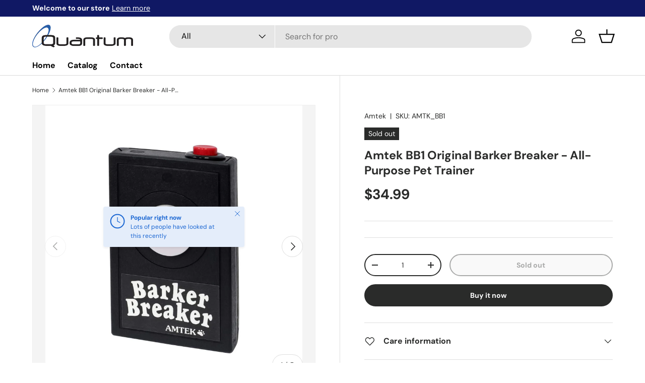

--- FILE ---
content_type: text/html; charset=utf-8
request_url: https://quantumnetworks.com/products/amtek-bb1-original-barker-breaker-all-purpose-pet-trainer
body_size: 85742
content:
<!doctype html>
<html class="no-js" lang="en" dir="ltr">
<head><meta charset="utf-8">
<meta name="viewport" content="width=device-width,initial-scale=1">
<title>Amtek BB1 Original Barker Breaker - All-Purpose Pet Trainer &ndash; My Store</title><link rel="canonical" href="https://quantumnetworks.com/products/amtek-bb1-original-barker-breaker-all-purpose-pet-trainer"><link rel="icon" href="//quantumnetworks.com/cdn/shop/files/favicon-32x32.png?crop=center&height=48&v=1710450895&width=48" type="image/png">
  <link rel="apple-touch-icon" href="//quantumnetworks.com/cdn/shop/files/favicon-32x32.png?crop=center&height=180&v=1710450895&width=180"><meta name="description" content="Brand: AmtekFeatures: WON&#39;T EVER HURT YOUR PETS - The Amtek BB1 is a humane alternative to vibration and shock collars. It uses a distinct sound to train your animals. EMITS LOUD SOUNDS TO DETER PETS - The Original Barker Breaker rings a shrilling high-pitched noise (up to 50-ft) to train animals from acting undesirabl"><meta property="og:site_name" content="My Store">
<meta property="og:url" content="https://quantumnetworks.com/products/amtek-bb1-original-barker-breaker-all-purpose-pet-trainer">
<meta property="og:title" content="Amtek BB1 Original Barker Breaker - All-Purpose Pet Trainer">
<meta property="og:type" content="product">
<meta property="og:description" content="Brand: AmtekFeatures: WON&#39;T EVER HURT YOUR PETS - The Amtek BB1 is a humane alternative to vibration and shock collars. It uses a distinct sound to train your animals. EMITS LOUD SOUNDS TO DETER PETS - The Original Barker Breaker rings a shrilling high-pitched noise (up to 50-ft) to train animals from acting undesirabl"><meta property="og:image" content="http://quantumnetworks.com/cdn/shop/products/61QV0ifcVdL_cc76a75f-b64e-4f47-8eed-bb036f865746.jpg?crop=center&height=1200&v=1710449002&width=1200">
  <meta property="og:image:secure_url" content="https://quantumnetworks.com/cdn/shop/products/61QV0ifcVdL_cc76a75f-b64e-4f47-8eed-bb036f865746.jpg?crop=center&height=1200&v=1710449002&width=1200">
  <meta property="og:image:width" content="1225">
  <meta property="og:image:height" content="1349"><meta property="og:price:amount" content="34.99">
  <meta property="og:price:currency" content="USD"><meta name="twitter:card" content="summary_large_image">
<meta name="twitter:title" content="Amtek BB1 Original Barker Breaker - All-Purpose Pet Trainer">
<meta name="twitter:description" content="Brand: AmtekFeatures: WON&#39;T EVER HURT YOUR PETS - The Amtek BB1 is a humane alternative to vibration and shock collars. It uses a distinct sound to train your animals. EMITS LOUD SOUNDS TO DETER PETS - The Original Barker Breaker rings a shrilling high-pitched noise (up to 50-ft) to train animals from acting undesirabl">
<link rel="preload" href="//quantumnetworks.com/cdn/shop/t/4/assets/main.css?v=131442039570320275011711043648" as="style"><style data-shopify>
@font-face {
  font-family: "DM Sans";
  font-weight: 400;
  font-style: normal;
  font-display: swap;
  src: url("//quantumnetworks.com/cdn/fonts/dm_sans/dmsans_n4.ec80bd4dd7e1a334c969c265873491ae56018d72.woff2") format("woff2"),
       url("//quantumnetworks.com/cdn/fonts/dm_sans/dmsans_n4.87bdd914d8a61247b911147ae68e754d695c58a6.woff") format("woff");
}
@font-face {
  font-family: "DM Sans";
  font-weight: 700;
  font-style: normal;
  font-display: swap;
  src: url("//quantumnetworks.com/cdn/fonts/dm_sans/dmsans_n7.97e21d81502002291ea1de8aefb79170c6946ce5.woff2") format("woff2"),
       url("//quantumnetworks.com/cdn/fonts/dm_sans/dmsans_n7.af5c214f5116410ca1d53a2090665620e78e2e1b.woff") format("woff");
}
@font-face {
  font-family: "DM Sans";
  font-weight: 400;
  font-style: italic;
  font-display: swap;
  src: url("//quantumnetworks.com/cdn/fonts/dm_sans/dmsans_i4.b8fe05e69ee95d5a53155c346957d8cbf5081c1a.woff2") format("woff2"),
       url("//quantumnetworks.com/cdn/fonts/dm_sans/dmsans_i4.403fe28ee2ea63e142575c0aa47684d65f8c23a0.woff") format("woff");
}
@font-face {
  font-family: "DM Sans";
  font-weight: 700;
  font-style: italic;
  font-display: swap;
  src: url("//quantumnetworks.com/cdn/fonts/dm_sans/dmsans_i7.52b57f7d7342eb7255084623d98ab83fd96e7f9b.woff2") format("woff2"),
       url("//quantumnetworks.com/cdn/fonts/dm_sans/dmsans_i7.d5e14ef18a1d4a8ce78a4187580b4eb1759c2eda.woff") format("woff");
}
@font-face {
  font-family: "DM Sans";
  font-weight: 700;
  font-style: normal;
  font-display: swap;
  src: url("//quantumnetworks.com/cdn/fonts/dm_sans/dmsans_n7.97e21d81502002291ea1de8aefb79170c6946ce5.woff2") format("woff2"),
       url("//quantumnetworks.com/cdn/fonts/dm_sans/dmsans_n7.af5c214f5116410ca1d53a2090665620e78e2e1b.woff") format("woff");
}
@font-face {
  font-family: "DM Sans";
  font-weight: 700;
  font-style: normal;
  font-display: swap;
  src: url("//quantumnetworks.com/cdn/fonts/dm_sans/dmsans_n7.97e21d81502002291ea1de8aefb79170c6946ce5.woff2") format("woff2"),
       url("//quantumnetworks.com/cdn/fonts/dm_sans/dmsans_n7.af5c214f5116410ca1d53a2090665620e78e2e1b.woff") format("woff");
}
:root {
      --bg-color: 255 255 255 / 1.0;
      --bg-color-og: 255 255 255 / 1.0;
      --heading-color: 42 43 42;
      --text-color: 42 43 42;
      --text-color-og: 42 43 42;
      --scrollbar-color: 42 43 42;
      --link-color: 42 43 42;
      --link-color-og: 42 43 42;
      --star-color: 255 159 28;--swatch-border-color-default: 212 213 212;
        --swatch-border-color-active: 149 149 149;
        --swatch-card-size: 24px;
        --swatch-variant-picker-size: 64px;--color-scheme-1-bg: 205 212 243 / 1.0;
      --color-scheme-1-grad: linear-gradient(180deg, rgba(244, 244, 244, 1), rgba(244, 244, 244, 1) 100%);
      --color-scheme-1-heading: 42 43 42;
      --color-scheme-1-text: 42 43 42;
      --color-scheme-1-btn-bg: 255 88 13;
      --color-scheme-1-btn-text: 255 255 255;
      --color-scheme-1-btn-bg-hover: 255 124 64;--color-scheme-2-bg: 42 43 42 / 1.0;
      --color-scheme-2-grad: linear-gradient(225deg, rgba(51, 59, 67, 0.88) 8%, rgba(41, 47, 54, 1) 56%, rgba(20, 20, 20, 1) 92%);
      --color-scheme-2-heading: 255 88 13;
      --color-scheme-2-text: 255 255 255;
      --color-scheme-2-btn-bg: 255 88 13;
      --color-scheme-2-btn-text: 255 255 255;
      --color-scheme-2-btn-bg-hover: 255 124 64;--color-scheme-3-bg: 255 88 13 / 1.0;
      --color-scheme-3-grad: linear-gradient(46deg, rgba(234, 73, 0, 1) 8%, rgba(234, 73, 0, 1) 32%, rgba(255, 88, 13, 0.88) 92%);
      --color-scheme-3-heading: 255 255 255;
      --color-scheme-3-text: 255 255 255;
      --color-scheme-3-btn-bg: 42 43 42;
      --color-scheme-3-btn-text: 255 255 255;
      --color-scheme-3-btn-bg-hover: 82 83 82;

      --drawer-bg-color: 255 255 255 / 1.0;
      --drawer-text-color: 42 43 42;

      --panel-bg-color: 244 244 244 / 1.0;
      --panel-heading-color: 42 43 42;
      --panel-text-color: 42 43 42;

      --in-stock-text-color: 44 126 63;
      --low-stock-text-color: 210 134 26;
      --very-low-stock-text-color: 180 12 28;
      --no-stock-text-color: 119 119 119;
      --no-stock-backordered-text-color: 119 119 119;

      --error-bg-color: 252 237 238;
      --error-text-color: 180 12 28;
      --success-bg-color: 232 246 234;
      --success-text-color: 44 126 63;
      --info-bg-color: 228 237 250;
      --info-text-color: 26 102 210;

      --heading-font-family: "DM Sans", sans-serif;
      --heading-font-style: normal;
      --heading-font-weight: 700;
      --heading-scale-start: 4;

      --navigation-font-family: "DM Sans", sans-serif;
      --navigation-font-style: normal;
      --navigation-font-weight: 700;--heading-text-transform: none;
--subheading-text-transform: none;
      --body-font-family: "DM Sans", sans-serif;
      --body-font-style: normal;
      --body-font-weight: 400;
      --body-font-size: 16;

      --section-gap: 48;
      --heading-gap: calc(8 * var(--space-unit));--grid-column-gap: 20px;--btn-bg-color: 42 43 42;
      --btn-bg-hover-color: 82 83 82;
      --btn-text-color: 255 255 255;
      --btn-bg-color-og: 42 43 42;
      --btn-text-color-og: 255 255 255;
      --btn-alt-bg-color: 255 255 255;
      --btn-alt-bg-alpha: 1.0;
      --btn-alt-text-color: 42 43 42;
      --btn-border-width: 2px;
      --btn-padding-y: 12px;

      
      --btn-border-radius: 28px;
      

      --btn-lg-border-radius: 50%;
      --btn-icon-border-radius: 50%;
      --input-with-btn-inner-radius: var(--btn-border-radius);

      --input-bg-color: 255 255 255 / 1.0;
      --input-text-color: 42 43 42;
      --input-border-width: 2px;
      --input-border-radius: 26px;
      --textarea-border-radius: 12px;
      --input-border-radius: 28px;
      --input-lg-border-radius: 34px;
      --input-bg-color-diff-3: #f7f7f7;
      --input-bg-color-diff-6: #f0f0f0;

      --modal-border-radius: 16px;
      --modal-overlay-color: 0 0 0;
      --modal-overlay-opacity: 0.4;
      --drawer-border-radius: 16px;
      --overlay-border-radius: 0px;--custom-label-bg-color: 13 44 84;
      --custom-label-text-color: 255 255 255;--sale-label-bg-color: 170 17 85;
      --sale-label-text-color: 255 255 255;--sold-out-label-bg-color: 42 43 42;
      --sold-out-label-text-color: 255 255 255;--new-label-bg-color: 127 184 0;
      --new-label-text-color: 255 255 255;--preorder-label-bg-color: 0 166 237;
      --preorder-label-text-color: 255 255 255;

      --page-width: 1260px;
      --gutter-sm: 20px;
      --gutter-md: 32px;
      --gutter-lg: 64px;

      --payment-terms-bg-color: #ffffff;

      --coll-card-bg-color: #F9F9F9;
      --coll-card-border-color: #f2f2f2;
        
          --aos-animate-duration: 0.6s;
        

        
          --aos-min-width: 0;
        
      

      --reading-width: 48em;
    }

    @media (max-width: 769px) {
      :root {
        --reading-width: 36em;
      }
    }
  </style><link rel="stylesheet" href="//quantumnetworks.com/cdn/shop/t/4/assets/main.css?v=131442039570320275011711043648">
  <script src="//quantumnetworks.com/cdn/shop/t/4/assets/main.js?v=15196979400931759961711043648" defer="defer"></script><link rel="preload" href="//quantumnetworks.com/cdn/fonts/dm_sans/dmsans_n4.ec80bd4dd7e1a334c969c265873491ae56018d72.woff2" as="font" type="font/woff2" crossorigin fetchpriority="high"><link rel="preload" href="//quantumnetworks.com/cdn/fonts/dm_sans/dmsans_n7.97e21d81502002291ea1de8aefb79170c6946ce5.woff2" as="font" type="font/woff2" crossorigin fetchpriority="high"><script>window.performance && window.performance.mark && window.performance.mark('shopify.content_for_header.start');</script><meta id="shopify-digital-wallet" name="shopify-digital-wallet" content="/69121409272/digital_wallets/dialog">
<link rel="alternate" type="application/json+oembed" href="https://quantumnetworks.com/products/amtek-bb1-original-barker-breaker-all-purpose-pet-trainer.oembed">
<script async="async" src="/checkouts/internal/preloads.js?locale=en-US"></script>
<script id="shopify-features" type="application/json">{"accessToken":"650a2955ee3ecd15f36c0ec632a96b87","betas":["rich-media-storefront-analytics"],"domain":"quantumnetworks.com","predictiveSearch":true,"shopId":69121409272,"locale":"en"}</script>
<script>var Shopify = Shopify || {};
Shopify.shop = "270361-70.myshopify.com";
Shopify.locale = "en";
Shopify.currency = {"active":"USD","rate":"1.0"};
Shopify.country = "US";
Shopify.theme = {"name":"Store Theme 1","id":140840796408,"schema_name":"Enterprise","schema_version":"1.4.2","theme_store_id":1657,"role":"main"};
Shopify.theme.handle = "null";
Shopify.theme.style = {"id":null,"handle":null};
Shopify.cdnHost = "quantumnetworks.com/cdn";
Shopify.routes = Shopify.routes || {};
Shopify.routes.root = "/";</script>
<script type="module">!function(o){(o.Shopify=o.Shopify||{}).modules=!0}(window);</script>
<script>!function(o){function n(){var o=[];function n(){o.push(Array.prototype.slice.apply(arguments))}return n.q=o,n}var t=o.Shopify=o.Shopify||{};t.loadFeatures=n(),t.autoloadFeatures=n()}(window);</script>
<script id="shop-js-analytics" type="application/json">{"pageType":"product"}</script>
<script defer="defer" async type="module" src="//quantumnetworks.com/cdn/shopifycloud/shop-js/modules/v2/client.init-shop-cart-sync_BT-GjEfc.en.esm.js"></script>
<script defer="defer" async type="module" src="//quantumnetworks.com/cdn/shopifycloud/shop-js/modules/v2/chunk.common_D58fp_Oc.esm.js"></script>
<script defer="defer" async type="module" src="//quantumnetworks.com/cdn/shopifycloud/shop-js/modules/v2/chunk.modal_xMitdFEc.esm.js"></script>
<script type="module">
  await import("//quantumnetworks.com/cdn/shopifycloud/shop-js/modules/v2/client.init-shop-cart-sync_BT-GjEfc.en.esm.js");
await import("//quantumnetworks.com/cdn/shopifycloud/shop-js/modules/v2/chunk.common_D58fp_Oc.esm.js");
await import("//quantumnetworks.com/cdn/shopifycloud/shop-js/modules/v2/chunk.modal_xMitdFEc.esm.js");

  window.Shopify.SignInWithShop?.initShopCartSync?.({"fedCMEnabled":true,"windoidEnabled":true});

</script>
<script id="__st">var __st={"a":69121409272,"offset":-18000,"reqid":"8c309ea5-be58-42ac-85a4-2b9ab9c040b4-1769481845","pageurl":"quantumnetworks.com\/products\/amtek-bb1-original-barker-breaker-all-purpose-pet-trainer","u":"a41f2e4f3eca","p":"product","rtyp":"product","rid":8312122736888};</script>
<script>window.ShopifyPaypalV4VisibilityTracking = true;</script>
<script id="captcha-bootstrap">!function(){'use strict';const t='contact',e='account',n='new_comment',o=[[t,t],['blogs',n],['comments',n],[t,'customer']],c=[[e,'customer_login'],[e,'guest_login'],[e,'recover_customer_password'],[e,'create_customer']],r=t=>t.map((([t,e])=>`form[action*='/${t}']:not([data-nocaptcha='true']) input[name='form_type'][value='${e}']`)).join(','),a=t=>()=>t?[...document.querySelectorAll(t)].map((t=>t.form)):[];function s(){const t=[...o],e=r(t);return a(e)}const i='password',u='form_key',d=['recaptcha-v3-token','g-recaptcha-response','h-captcha-response',i],f=()=>{try{return window.sessionStorage}catch{return}},m='__shopify_v',_=t=>t.elements[u];function p(t,e,n=!1){try{const o=window.sessionStorage,c=JSON.parse(o.getItem(e)),{data:r}=function(t){const{data:e,action:n}=t;return t[m]||n?{data:e,action:n}:{data:t,action:n}}(c);for(const[e,n]of Object.entries(r))t.elements[e]&&(t.elements[e].value=n);n&&o.removeItem(e)}catch(o){console.error('form repopulation failed',{error:o})}}const l='form_type',E='cptcha';function T(t){t.dataset[E]=!0}const w=window,h=w.document,L='Shopify',v='ce_forms',y='captcha';let A=!1;((t,e)=>{const n=(g='f06e6c50-85a8-45c8-87d0-21a2b65856fe',I='https://cdn.shopify.com/shopifycloud/storefront-forms-hcaptcha/ce_storefront_forms_captcha_hcaptcha.v1.5.2.iife.js',D={infoText:'Protected by hCaptcha',privacyText:'Privacy',termsText:'Terms'},(t,e,n)=>{const o=w[L][v],c=o.bindForm;if(c)return c(t,g,e,D).then(n);var r;o.q.push([[t,g,e,D],n]),r=I,A||(h.body.append(Object.assign(h.createElement('script'),{id:'captcha-provider',async:!0,src:r})),A=!0)});var g,I,D;w[L]=w[L]||{},w[L][v]=w[L][v]||{},w[L][v].q=[],w[L][y]=w[L][y]||{},w[L][y].protect=function(t,e){n(t,void 0,e),T(t)},Object.freeze(w[L][y]),function(t,e,n,w,h,L){const[v,y,A,g]=function(t,e,n){const i=e?o:[],u=t?c:[],d=[...i,...u],f=r(d),m=r(i),_=r(d.filter((([t,e])=>n.includes(e))));return[a(f),a(m),a(_),s()]}(w,h,L),I=t=>{const e=t.target;return e instanceof HTMLFormElement?e:e&&e.form},D=t=>v().includes(t);t.addEventListener('submit',(t=>{const e=I(t);if(!e)return;const n=D(e)&&!e.dataset.hcaptchaBound&&!e.dataset.recaptchaBound,o=_(e),c=g().includes(e)&&(!o||!o.value);(n||c)&&t.preventDefault(),c&&!n&&(function(t){try{if(!f())return;!function(t){const e=f();if(!e)return;const n=_(t);if(!n)return;const o=n.value;o&&e.removeItem(o)}(t);const e=Array.from(Array(32),(()=>Math.random().toString(36)[2])).join('');!function(t,e){_(t)||t.append(Object.assign(document.createElement('input'),{type:'hidden',name:u})),t.elements[u].value=e}(t,e),function(t,e){const n=f();if(!n)return;const o=[...t.querySelectorAll(`input[type='${i}']`)].map((({name:t})=>t)),c=[...d,...o],r={};for(const[a,s]of new FormData(t).entries())c.includes(a)||(r[a]=s);n.setItem(e,JSON.stringify({[m]:1,action:t.action,data:r}))}(t,e)}catch(e){console.error('failed to persist form',e)}}(e),e.submit())}));const S=(t,e)=>{t&&!t.dataset[E]&&(n(t,e.some((e=>e===t))),T(t))};for(const o of['focusin','change'])t.addEventListener(o,(t=>{const e=I(t);D(e)&&S(e,y())}));const B=e.get('form_key'),M=e.get(l),P=B&&M;t.addEventListener('DOMContentLoaded',(()=>{const t=y();if(P)for(const e of t)e.elements[l].value===M&&p(e,B);[...new Set([...A(),...v().filter((t=>'true'===t.dataset.shopifyCaptcha))])].forEach((e=>S(e,t)))}))}(h,new URLSearchParams(w.location.search),n,t,e,['guest_login'])})(!0,!0)}();</script>
<script integrity="sha256-4kQ18oKyAcykRKYeNunJcIwy7WH5gtpwJnB7kiuLZ1E=" data-source-attribution="shopify.loadfeatures" defer="defer" src="//quantumnetworks.com/cdn/shopifycloud/storefront/assets/storefront/load_feature-a0a9edcb.js" crossorigin="anonymous"></script>
<script data-source-attribution="shopify.dynamic_checkout.dynamic.init">var Shopify=Shopify||{};Shopify.PaymentButton=Shopify.PaymentButton||{isStorefrontPortableWallets:!0,init:function(){window.Shopify.PaymentButton.init=function(){};var t=document.createElement("script");t.src="https://quantumnetworks.com/cdn/shopifycloud/portable-wallets/latest/portable-wallets.en.js",t.type="module",document.head.appendChild(t)}};
</script>
<script data-source-attribution="shopify.dynamic_checkout.buyer_consent">
  function portableWalletsHideBuyerConsent(e){var t=document.getElementById("shopify-buyer-consent"),n=document.getElementById("shopify-subscription-policy-button");t&&n&&(t.classList.add("hidden"),t.setAttribute("aria-hidden","true"),n.removeEventListener("click",e))}function portableWalletsShowBuyerConsent(e){var t=document.getElementById("shopify-buyer-consent"),n=document.getElementById("shopify-subscription-policy-button");t&&n&&(t.classList.remove("hidden"),t.removeAttribute("aria-hidden"),n.addEventListener("click",e))}window.Shopify?.PaymentButton&&(window.Shopify.PaymentButton.hideBuyerConsent=portableWalletsHideBuyerConsent,window.Shopify.PaymentButton.showBuyerConsent=portableWalletsShowBuyerConsent);
</script>
<script>
  function portableWalletsCleanup(e){e&&e.src&&console.error("Failed to load portable wallets script "+e.src);var t=document.querySelectorAll("shopify-accelerated-checkout .shopify-payment-button__skeleton, shopify-accelerated-checkout-cart .wallet-cart-button__skeleton"),e=document.getElementById("shopify-buyer-consent");for(let e=0;e<t.length;e++)t[e].remove();e&&e.remove()}function portableWalletsNotLoadedAsModule(e){e instanceof ErrorEvent&&"string"==typeof e.message&&e.message.includes("import.meta")&&"string"==typeof e.filename&&e.filename.includes("portable-wallets")&&(window.removeEventListener("error",portableWalletsNotLoadedAsModule),window.Shopify.PaymentButton.failedToLoad=e,"loading"===document.readyState?document.addEventListener("DOMContentLoaded",window.Shopify.PaymentButton.init):window.Shopify.PaymentButton.init())}window.addEventListener("error",portableWalletsNotLoadedAsModule);
</script>

<script type="module" src="https://quantumnetworks.com/cdn/shopifycloud/portable-wallets/latest/portable-wallets.en.js" onError="portableWalletsCleanup(this)" crossorigin="anonymous"></script>
<script nomodule>
  document.addEventListener("DOMContentLoaded", portableWalletsCleanup);
</script>

<link id="shopify-accelerated-checkout-styles" rel="stylesheet" media="screen" href="https://quantumnetworks.com/cdn/shopifycloud/portable-wallets/latest/accelerated-checkout-backwards-compat.css" crossorigin="anonymous">
<style id="shopify-accelerated-checkout-cart">
        #shopify-buyer-consent {
  margin-top: 1em;
  display: inline-block;
  width: 100%;
}

#shopify-buyer-consent.hidden {
  display: none;
}

#shopify-subscription-policy-button {
  background: none;
  border: none;
  padding: 0;
  text-decoration: underline;
  font-size: inherit;
  cursor: pointer;
}

#shopify-subscription-policy-button::before {
  box-shadow: none;
}

      </style>
<script id="sections-script" data-sections="header,footer" defer="defer" src="//quantumnetworks.com/cdn/shop/t/4/compiled_assets/scripts.js?v=61"></script>
<script>window.performance && window.performance.mark && window.performance.mark('shopify.content_for_header.end');</script>

    <script src="//quantumnetworks.com/cdn/shop/t/4/assets/animate-on-scroll.js?v=15249566486942820451711043648" defer="defer"></script>
    <link rel="stylesheet" href="//quantumnetworks.com/cdn/shop/t/4/assets/animate-on-scroll.css?v=116194678796051782541711043648">
  

  <script>document.documentElement.className = document.documentElement.className.replace('no-js', 'js');</script><!-- CC Custom Head Start --><!-- CC Custom Head End --><link href="https://monorail-edge.shopifysvc.com" rel="dns-prefetch">
<script>(function(){if ("sendBeacon" in navigator && "performance" in window) {try {var session_token_from_headers = performance.getEntriesByType('navigation')[0].serverTiming.find(x => x.name == '_s').description;} catch {var session_token_from_headers = undefined;}var session_cookie_matches = document.cookie.match(/_shopify_s=([^;]*)/);var session_token_from_cookie = session_cookie_matches && session_cookie_matches.length === 2 ? session_cookie_matches[1] : "";var session_token = session_token_from_headers || session_token_from_cookie || "";function handle_abandonment_event(e) {var entries = performance.getEntries().filter(function(entry) {return /monorail-edge.shopifysvc.com/.test(entry.name);});if (!window.abandonment_tracked && entries.length === 0) {window.abandonment_tracked = true;var currentMs = Date.now();var navigation_start = performance.timing.navigationStart;var payload = {shop_id: 69121409272,url: window.location.href,navigation_start,duration: currentMs - navigation_start,session_token,page_type: "product"};window.navigator.sendBeacon("https://monorail-edge.shopifysvc.com/v1/produce", JSON.stringify({schema_id: "online_store_buyer_site_abandonment/1.1",payload: payload,metadata: {event_created_at_ms: currentMs,event_sent_at_ms: currentMs}}));}}window.addEventListener('pagehide', handle_abandonment_event);}}());</script>
<script id="web-pixels-manager-setup">(function e(e,d,r,n,o){if(void 0===o&&(o={}),!Boolean(null===(a=null===(i=window.Shopify)||void 0===i?void 0:i.analytics)||void 0===a?void 0:a.replayQueue)){var i,a;window.Shopify=window.Shopify||{};var t=window.Shopify;t.analytics=t.analytics||{};var s=t.analytics;s.replayQueue=[],s.publish=function(e,d,r){return s.replayQueue.push([e,d,r]),!0};try{self.performance.mark("wpm:start")}catch(e){}var l=function(){var e={modern:/Edge?\/(1{2}[4-9]|1[2-9]\d|[2-9]\d{2}|\d{4,})\.\d+(\.\d+|)|Firefox\/(1{2}[4-9]|1[2-9]\d|[2-9]\d{2}|\d{4,})\.\d+(\.\d+|)|Chrom(ium|e)\/(9{2}|\d{3,})\.\d+(\.\d+|)|(Maci|X1{2}).+ Version\/(15\.\d+|(1[6-9]|[2-9]\d|\d{3,})\.\d+)([,.]\d+|)( \(\w+\)|)( Mobile\/\w+|) Safari\/|Chrome.+OPR\/(9{2}|\d{3,})\.\d+\.\d+|(CPU[ +]OS|iPhone[ +]OS|CPU[ +]iPhone|CPU IPhone OS|CPU iPad OS)[ +]+(15[._]\d+|(1[6-9]|[2-9]\d|\d{3,})[._]\d+)([._]\d+|)|Android:?[ /-](13[3-9]|1[4-9]\d|[2-9]\d{2}|\d{4,})(\.\d+|)(\.\d+|)|Android.+Firefox\/(13[5-9]|1[4-9]\d|[2-9]\d{2}|\d{4,})\.\d+(\.\d+|)|Android.+Chrom(ium|e)\/(13[3-9]|1[4-9]\d|[2-9]\d{2}|\d{4,})\.\d+(\.\d+|)|SamsungBrowser\/([2-9]\d|\d{3,})\.\d+/,legacy:/Edge?\/(1[6-9]|[2-9]\d|\d{3,})\.\d+(\.\d+|)|Firefox\/(5[4-9]|[6-9]\d|\d{3,})\.\d+(\.\d+|)|Chrom(ium|e)\/(5[1-9]|[6-9]\d|\d{3,})\.\d+(\.\d+|)([\d.]+$|.*Safari\/(?![\d.]+ Edge\/[\d.]+$))|(Maci|X1{2}).+ Version\/(10\.\d+|(1[1-9]|[2-9]\d|\d{3,})\.\d+)([,.]\d+|)( \(\w+\)|)( Mobile\/\w+|) Safari\/|Chrome.+OPR\/(3[89]|[4-9]\d|\d{3,})\.\d+\.\d+|(CPU[ +]OS|iPhone[ +]OS|CPU[ +]iPhone|CPU IPhone OS|CPU iPad OS)[ +]+(10[._]\d+|(1[1-9]|[2-9]\d|\d{3,})[._]\d+)([._]\d+|)|Android:?[ /-](13[3-9]|1[4-9]\d|[2-9]\d{2}|\d{4,})(\.\d+|)(\.\d+|)|Mobile Safari.+OPR\/([89]\d|\d{3,})\.\d+\.\d+|Android.+Firefox\/(13[5-9]|1[4-9]\d|[2-9]\d{2}|\d{4,})\.\d+(\.\d+|)|Android.+Chrom(ium|e)\/(13[3-9]|1[4-9]\d|[2-9]\d{2}|\d{4,})\.\d+(\.\d+|)|Android.+(UC? ?Browser|UCWEB|U3)[ /]?(15\.([5-9]|\d{2,})|(1[6-9]|[2-9]\d|\d{3,})\.\d+)\.\d+|SamsungBrowser\/(5\.\d+|([6-9]|\d{2,})\.\d+)|Android.+MQ{2}Browser\/(14(\.(9|\d{2,})|)|(1[5-9]|[2-9]\d|\d{3,})(\.\d+|))(\.\d+|)|K[Aa][Ii]OS\/(3\.\d+|([4-9]|\d{2,})\.\d+)(\.\d+|)/},d=e.modern,r=e.legacy,n=navigator.userAgent;return n.match(d)?"modern":n.match(r)?"legacy":"unknown"}(),u="modern"===l?"modern":"legacy",c=(null!=n?n:{modern:"",legacy:""})[u],f=function(e){return[e.baseUrl,"/wpm","/b",e.hashVersion,"modern"===e.buildTarget?"m":"l",".js"].join("")}({baseUrl:d,hashVersion:r,buildTarget:u}),m=function(e){var d=e.version,r=e.bundleTarget,n=e.surface,o=e.pageUrl,i=e.monorailEndpoint;return{emit:function(e){var a=e.status,t=e.errorMsg,s=(new Date).getTime(),l=JSON.stringify({metadata:{event_sent_at_ms:s},events:[{schema_id:"web_pixels_manager_load/3.1",payload:{version:d,bundle_target:r,page_url:o,status:a,surface:n,error_msg:t},metadata:{event_created_at_ms:s}}]});if(!i)return console&&console.warn&&console.warn("[Web Pixels Manager] No Monorail endpoint provided, skipping logging."),!1;try{return self.navigator.sendBeacon.bind(self.navigator)(i,l)}catch(e){}var u=new XMLHttpRequest;try{return u.open("POST",i,!0),u.setRequestHeader("Content-Type","text/plain"),u.send(l),!0}catch(e){return console&&console.warn&&console.warn("[Web Pixels Manager] Got an unhandled error while logging to Monorail."),!1}}}}({version:r,bundleTarget:l,surface:e.surface,pageUrl:self.location.href,monorailEndpoint:e.monorailEndpoint});try{o.browserTarget=l,function(e){var d=e.src,r=e.async,n=void 0===r||r,o=e.onload,i=e.onerror,a=e.sri,t=e.scriptDataAttributes,s=void 0===t?{}:t,l=document.createElement("script"),u=document.querySelector("head"),c=document.querySelector("body");if(l.async=n,l.src=d,a&&(l.integrity=a,l.crossOrigin="anonymous"),s)for(var f in s)if(Object.prototype.hasOwnProperty.call(s,f))try{l.dataset[f]=s[f]}catch(e){}if(o&&l.addEventListener("load",o),i&&l.addEventListener("error",i),u)u.appendChild(l);else{if(!c)throw new Error("Did not find a head or body element to append the script");c.appendChild(l)}}({src:f,async:!0,onload:function(){if(!function(){var e,d;return Boolean(null===(d=null===(e=window.Shopify)||void 0===e?void 0:e.analytics)||void 0===d?void 0:d.initialized)}()){var d=window.webPixelsManager.init(e)||void 0;if(d){var r=window.Shopify.analytics;r.replayQueue.forEach((function(e){var r=e[0],n=e[1],o=e[2];d.publishCustomEvent(r,n,o)})),r.replayQueue=[],r.publish=d.publishCustomEvent,r.visitor=d.visitor,r.initialized=!0}}},onerror:function(){return m.emit({status:"failed",errorMsg:"".concat(f," has failed to load")})},sri:function(e){var d=/^sha384-[A-Za-z0-9+/=]+$/;return"string"==typeof e&&d.test(e)}(c)?c:"",scriptDataAttributes:o}),m.emit({status:"loading"})}catch(e){m.emit({status:"failed",errorMsg:(null==e?void 0:e.message)||"Unknown error"})}}})({shopId: 69121409272,storefrontBaseUrl: "https://quantumnetworks.com",extensionsBaseUrl: "https://extensions.shopifycdn.com/cdn/shopifycloud/web-pixels-manager",monorailEndpoint: "https://monorail-edge.shopifysvc.com/unstable/produce_batch",surface: "storefront-renderer",enabledBetaFlags: ["2dca8a86"],webPixelsConfigList: [{"id":"shopify-app-pixel","configuration":"{}","eventPayloadVersion":"v1","runtimeContext":"STRICT","scriptVersion":"0450","apiClientId":"shopify-pixel","type":"APP","privacyPurposes":["ANALYTICS","MARKETING"]},{"id":"shopify-custom-pixel","eventPayloadVersion":"v1","runtimeContext":"LAX","scriptVersion":"0450","apiClientId":"shopify-pixel","type":"CUSTOM","privacyPurposes":["ANALYTICS","MARKETING"]}],isMerchantRequest: false,initData: {"shop":{"name":"My Store","paymentSettings":{"currencyCode":"USD"},"myshopifyDomain":"270361-70.myshopify.com","countryCode":"US","storefrontUrl":"https:\/\/quantumnetworks.com"},"customer":null,"cart":null,"checkout":null,"productVariants":[{"price":{"amount":34.99,"currencyCode":"USD"},"product":{"title":"Amtek BB1 Original Barker Breaker - All-Purpose Pet Trainer","vendor":"Amtek","id":"8312122736888","untranslatedTitle":"Amtek BB1 Original Barker Breaker - All-Purpose Pet Trainer","url":"\/products\/amtek-bb1-original-barker-breaker-all-purpose-pet-trainer","type":"Pet Products"},"id":"44566005383416","image":{"src":"\/\/quantumnetworks.com\/cdn\/shop\/products\/61QV0ifcVdL_cc76a75f-b64e-4f47-8eed-bb036f865746.jpg?v=1710449002"},"sku":"AMTK_BB1","title":"Default Title","untranslatedTitle":"Default Title"}],"purchasingCompany":null},},"https://quantumnetworks.com/cdn","fcfee988w5aeb613cpc8e4bc33m6693e112",{"modern":"","legacy":""},{"shopId":"69121409272","storefrontBaseUrl":"https:\/\/quantumnetworks.com","extensionBaseUrl":"https:\/\/extensions.shopifycdn.com\/cdn\/shopifycloud\/web-pixels-manager","surface":"storefront-renderer","enabledBetaFlags":"[\"2dca8a86\"]","isMerchantRequest":"false","hashVersion":"fcfee988w5aeb613cpc8e4bc33m6693e112","publish":"custom","events":"[[\"page_viewed\",{}],[\"product_viewed\",{\"productVariant\":{\"price\":{\"amount\":34.99,\"currencyCode\":\"USD\"},\"product\":{\"title\":\"Amtek BB1 Original Barker Breaker - All-Purpose Pet Trainer\",\"vendor\":\"Amtek\",\"id\":\"8312122736888\",\"untranslatedTitle\":\"Amtek BB1 Original Barker Breaker - All-Purpose Pet Trainer\",\"url\":\"\/products\/amtek-bb1-original-barker-breaker-all-purpose-pet-trainer\",\"type\":\"Pet Products\"},\"id\":\"44566005383416\",\"image\":{\"src\":\"\/\/quantumnetworks.com\/cdn\/shop\/products\/61QV0ifcVdL_cc76a75f-b64e-4f47-8eed-bb036f865746.jpg?v=1710449002\"},\"sku\":\"AMTK_BB1\",\"title\":\"Default Title\",\"untranslatedTitle\":\"Default Title\"}}]]"});</script><script>
  window.ShopifyAnalytics = window.ShopifyAnalytics || {};
  window.ShopifyAnalytics.meta = window.ShopifyAnalytics.meta || {};
  window.ShopifyAnalytics.meta.currency = 'USD';
  var meta = {"product":{"id":8312122736888,"gid":"gid:\/\/shopify\/Product\/8312122736888","vendor":"Amtek","type":"Pet Products","handle":"amtek-bb1-original-barker-breaker-all-purpose-pet-trainer","variants":[{"id":44566005383416,"price":3499,"name":"Amtek BB1 Original Barker Breaker - All-Purpose Pet Trainer","public_title":null,"sku":"AMTK_BB1"}],"remote":false},"page":{"pageType":"product","resourceType":"product","resourceId":8312122736888,"requestId":"8c309ea5-be58-42ac-85a4-2b9ab9c040b4-1769481845"}};
  for (var attr in meta) {
    window.ShopifyAnalytics.meta[attr] = meta[attr];
  }
</script>
<script class="analytics">
  (function () {
    var customDocumentWrite = function(content) {
      var jquery = null;

      if (window.jQuery) {
        jquery = window.jQuery;
      } else if (window.Checkout && window.Checkout.$) {
        jquery = window.Checkout.$;
      }

      if (jquery) {
        jquery('body').append(content);
      }
    };

    var hasLoggedConversion = function(token) {
      if (token) {
        return document.cookie.indexOf('loggedConversion=' + token) !== -1;
      }
      return false;
    }

    var setCookieIfConversion = function(token) {
      if (token) {
        var twoMonthsFromNow = new Date(Date.now());
        twoMonthsFromNow.setMonth(twoMonthsFromNow.getMonth() + 2);

        document.cookie = 'loggedConversion=' + token + '; expires=' + twoMonthsFromNow;
      }
    }

    var trekkie = window.ShopifyAnalytics.lib = window.trekkie = window.trekkie || [];
    if (trekkie.integrations) {
      return;
    }
    trekkie.methods = [
      'identify',
      'page',
      'ready',
      'track',
      'trackForm',
      'trackLink'
    ];
    trekkie.factory = function(method) {
      return function() {
        var args = Array.prototype.slice.call(arguments);
        args.unshift(method);
        trekkie.push(args);
        return trekkie;
      };
    };
    for (var i = 0; i < trekkie.methods.length; i++) {
      var key = trekkie.methods[i];
      trekkie[key] = trekkie.factory(key);
    }
    trekkie.load = function(config) {
      trekkie.config = config || {};
      trekkie.config.initialDocumentCookie = document.cookie;
      var first = document.getElementsByTagName('script')[0];
      var script = document.createElement('script');
      script.type = 'text/javascript';
      script.onerror = function(e) {
        var scriptFallback = document.createElement('script');
        scriptFallback.type = 'text/javascript';
        scriptFallback.onerror = function(error) {
                var Monorail = {
      produce: function produce(monorailDomain, schemaId, payload) {
        var currentMs = new Date().getTime();
        var event = {
          schema_id: schemaId,
          payload: payload,
          metadata: {
            event_created_at_ms: currentMs,
            event_sent_at_ms: currentMs
          }
        };
        return Monorail.sendRequest("https://" + monorailDomain + "/v1/produce", JSON.stringify(event));
      },
      sendRequest: function sendRequest(endpointUrl, payload) {
        // Try the sendBeacon API
        if (window && window.navigator && typeof window.navigator.sendBeacon === 'function' && typeof window.Blob === 'function' && !Monorail.isIos12()) {
          var blobData = new window.Blob([payload], {
            type: 'text/plain'
          });

          if (window.navigator.sendBeacon(endpointUrl, blobData)) {
            return true;
          } // sendBeacon was not successful

        } // XHR beacon

        var xhr = new XMLHttpRequest();

        try {
          xhr.open('POST', endpointUrl);
          xhr.setRequestHeader('Content-Type', 'text/plain');
          xhr.send(payload);
        } catch (e) {
          console.log(e);
        }

        return false;
      },
      isIos12: function isIos12() {
        return window.navigator.userAgent.lastIndexOf('iPhone; CPU iPhone OS 12_') !== -1 || window.navigator.userAgent.lastIndexOf('iPad; CPU OS 12_') !== -1;
      }
    };
    Monorail.produce('monorail-edge.shopifysvc.com',
      'trekkie_storefront_load_errors/1.1',
      {shop_id: 69121409272,
      theme_id: 140840796408,
      app_name: "storefront",
      context_url: window.location.href,
      source_url: "//quantumnetworks.com/cdn/s/trekkie.storefront.a804e9514e4efded663580eddd6991fcc12b5451.min.js"});

        };
        scriptFallback.async = true;
        scriptFallback.src = '//quantumnetworks.com/cdn/s/trekkie.storefront.a804e9514e4efded663580eddd6991fcc12b5451.min.js';
        first.parentNode.insertBefore(scriptFallback, first);
      };
      script.async = true;
      script.src = '//quantumnetworks.com/cdn/s/trekkie.storefront.a804e9514e4efded663580eddd6991fcc12b5451.min.js';
      first.parentNode.insertBefore(script, first);
    };
    trekkie.load(
      {"Trekkie":{"appName":"storefront","development":false,"defaultAttributes":{"shopId":69121409272,"isMerchantRequest":null,"themeId":140840796408,"themeCityHash":"1221820133602763534","contentLanguage":"en","currency":"USD","eventMetadataId":"89af31d5-e521-41b1-bb25-877c4a639399"},"isServerSideCookieWritingEnabled":true,"monorailRegion":"shop_domain","enabledBetaFlags":["65f19447"]},"Session Attribution":{},"S2S":{"facebookCapiEnabled":false,"source":"trekkie-storefront-renderer","apiClientId":580111}}
    );

    var loaded = false;
    trekkie.ready(function() {
      if (loaded) return;
      loaded = true;

      window.ShopifyAnalytics.lib = window.trekkie;

      var originalDocumentWrite = document.write;
      document.write = customDocumentWrite;
      try { window.ShopifyAnalytics.merchantGoogleAnalytics.call(this); } catch(error) {};
      document.write = originalDocumentWrite;

      window.ShopifyAnalytics.lib.page(null,{"pageType":"product","resourceType":"product","resourceId":8312122736888,"requestId":"8c309ea5-be58-42ac-85a4-2b9ab9c040b4-1769481845","shopifyEmitted":true});

      var match = window.location.pathname.match(/checkouts\/(.+)\/(thank_you|post_purchase)/)
      var token = match? match[1]: undefined;
      if (!hasLoggedConversion(token)) {
        setCookieIfConversion(token);
        window.ShopifyAnalytics.lib.track("Viewed Product",{"currency":"USD","variantId":44566005383416,"productId":8312122736888,"productGid":"gid:\/\/shopify\/Product\/8312122736888","name":"Amtek BB1 Original Barker Breaker - All-Purpose Pet Trainer","price":"34.99","sku":"AMTK_BB1","brand":"Amtek","variant":null,"category":"Pet Products","nonInteraction":true,"remote":false},undefined,undefined,{"shopifyEmitted":true});
      window.ShopifyAnalytics.lib.track("monorail:\/\/trekkie_storefront_viewed_product\/1.1",{"currency":"USD","variantId":44566005383416,"productId":8312122736888,"productGid":"gid:\/\/shopify\/Product\/8312122736888","name":"Amtek BB1 Original Barker Breaker - All-Purpose Pet Trainer","price":"34.99","sku":"AMTK_BB1","brand":"Amtek","variant":null,"category":"Pet Products","nonInteraction":true,"remote":false,"referer":"https:\/\/quantumnetworks.com\/products\/amtek-bb1-original-barker-breaker-all-purpose-pet-trainer"});
      }
    });


        var eventsListenerScript = document.createElement('script');
        eventsListenerScript.async = true;
        eventsListenerScript.src = "//quantumnetworks.com/cdn/shopifycloud/storefront/assets/shop_events_listener-3da45d37.js";
        document.getElementsByTagName('head')[0].appendChild(eventsListenerScript);

})();</script>
<script
  defer
  src="https://quantumnetworks.com/cdn/shopifycloud/perf-kit/shopify-perf-kit-3.0.4.min.js"
  data-application="storefront-renderer"
  data-shop-id="69121409272"
  data-render-region="gcp-us-east1"
  data-page-type="product"
  data-theme-instance-id="140840796408"
  data-theme-name="Enterprise"
  data-theme-version="1.4.2"
  data-monorail-region="shop_domain"
  data-resource-timing-sampling-rate="10"
  data-shs="true"
  data-shs-beacon="true"
  data-shs-export-with-fetch="true"
  data-shs-logs-sample-rate="1"
  data-shs-beacon-endpoint="https://quantumnetworks.com/api/collect"
></script>
</head>

<body class="cc-animate-enabled">
  <a class="skip-link btn btn--primary visually-hidden" href="#main-content">Skip to content</a><!-- BEGIN sections: header-group -->
<div id="shopify-section-sections--17624024973560__announcement" class="shopify-section shopify-section-group-header-group cc-announcement">
<link href="//quantumnetworks.com/cdn/shop/t/4/assets/announcement.css?v=64767389152932430921711043648" rel="stylesheet" type="text/css" media="all" />
  <script src="//quantumnetworks.com/cdn/shop/t/4/assets/announcement.js?v=104149175048479582391711043648" defer="defer"></script><style data-shopify>.announcement {
      --announcement-text-color: 255 255 255;
      background-color: #101864;
    }</style><script src="//quantumnetworks.com/cdn/shop/t/4/assets/custom-select.js?v=147432982730571550041711043648" defer="defer"></script><announcement-bar class="announcement block text-body-small" data-slide-delay="7000">
    <div class="container">
      <div class="flex">
        <div class="announcement__col--left announcement__col--align-left announcement__slider" aria-roledescription="carousel" aria-live="off"><div class="announcement__text flex items-center m-0"  aria-roledescription="slide">
              <div class="rte"><p><strong>Welcome to our store</strong> <a href="#" title="#">Learn more</a></p></div>
            </div><div class="announcement__text flex items-center m-0"  aria-roledescription="slide">
              <div class="rte"><p><strong>New collections added!</strong> <a href="#" title="#">Learn more</a></p></div>
            </div></div>

        
          <div class="announcement__col--right hidden md:flex md:items-center"><div class="announcement__localization">
                <form method="post" action="/localization" id="nav-localization" accept-charset="UTF-8" class="form localization no-js-hidden" enctype="multipart/form-data"><input type="hidden" name="form_type" value="localization" /><input type="hidden" name="utf8" value="✓" /><input type="hidden" name="_method" value="put" /><input type="hidden" name="return_to" value="/products/amtek-bb1-original-barker-breaker-all-purpose-pet-trainer" /><div class="localization__grid"></div><script>
      customElements.whenDefined('custom-select').then(() => {
        if (!customElements.get('country-selector')) {
          class CountrySelector extends customElements.get('custom-select') {
            constructor() {
              super();
              this.loaded = false;
            }

            async showListbox() {
              if (this.loaded) {
                super.showListbox();
                return;
              }

              this.button.classList.add('is-loading');
              this.button.setAttribute('aria-disabled', 'true');

              try {
                const response = await fetch('?section_id=country-selector');
                if (!response.ok) throw new Error(response.status);

                const tmpl = document.createElement('template');
                tmpl.innerHTML = await response.text();

                const el = tmpl.content.querySelector('.custom-select__listbox');
                this.listbox.innerHTML = el.innerHTML;

                this.options = this.querySelectorAll('.custom-select__option');
                this.loaded = true;
              } catch {
                this.listbox.innerHTML = '<li>Error fetching countries, please try again.</li>';
              } finally {
                super.showListbox();
                this.button.classList.remove('is-loading');
                this.button.setAttribute('aria-disabled', 'false');
              }
            }

            setButtonWidth() {
              return;
            }
          }

          customElements.define('country-selector', CountrySelector);
        }
      });
    </script><script>
    document.getElementById('nav-localization').addEventListener('change', (evt) => {
      const input = evt.target.previousElementSibling;
      if (input && input.tagName === 'INPUT') {
        input.value = evt.detail.selectedValue;
        evt.currentTarget.submit();
      }
    });
  </script></form>
              </div></div></div>
    </div>
  </announcement-bar>
</div><div id="shopify-section-sections--17624024973560__header" class="shopify-section shopify-section-group-header-group cc-header">
<style data-shopify>.header {
  --bg-color: 255 255 255 / 1.0;
  --text-color: 7 7 7;
  --nav-bg-color: 255 255 255;
  --nav-text-color: 7 7 7;
  --nav-child-bg-color:  255 255 255;
  --nav-child-text-color: 7 7 7;
  --header-accent-color: 119 119 119;
  --search-bg-color: #e6e6e6;
  
  
  }</style><store-header class="header bg-theme-bg text-theme-text has-motion"data-is-sticky="true"style="--header-transition-speed: 300ms">
  <header class="header__grid header__grid--left-logo container flex flex-wrap items-center">
    <div class="header__logo logo flex js-closes-menu"><a class="logo__link inline-block" href="/"><span class="flex" style="max-width: 200px;">
              <img srcset="//quantumnetworks.com/cdn/shop/files/quantum_logo_transparent.png?v=1710445204&width=200, //quantumnetworks.com/cdn/shop/files/quantum_logo_transparent.png?v=1710445204&width=400 2x" src="//quantumnetworks.com/cdn/shop/files/quantum_logo_transparent.png?v=1710445204&width=400"
           style="object-position: 50.0% 50.0%" loading="eager"
           width="400"
           height="89"
           alt="My Store">
            </span></a></div><link rel="stylesheet" href="//quantumnetworks.com/cdn/shop/t/4/assets/predictive-search.css?v=33632668381892787391711043648">
        <script src="//quantumnetworks.com/cdn/shop/t/4/assets/predictive-search.js?v=98056962779492199991711043648" defer="defer"></script>
        <script src="//quantumnetworks.com/cdn/shop/t/4/assets/tabs.js?v=135558236254064818051711043648" defer="defer"></script><div class="header__search relative js-closes-menu"><link rel="stylesheet" href="//quantumnetworks.com/cdn/shop/t/4/assets/search-suggestions.css?v=42785600753809748511711043648" media="print" onload="this.media='all'"><link href="//quantumnetworks.com/cdn/shop/t/4/assets/product-type-search.css?v=32465786266336344111711043648" rel="stylesheet" type="text/css" media="all" />
<predictive-search class="block" data-loading-text="Loading..."><form class="search relative search--speech search--product-types" role="search" action="/search" method="get">
    <label class="label visually-hidden" for="header-search">Search</label>
    <script src="//quantumnetworks.com/cdn/shop/t/4/assets/search-form.js?v=43677551656194261111711043648" defer="defer"></script>
    <search-form class="search__form block">
      <input type="hidden" name="type" value="product,page,article">
      <input type="hidden" name="options[prefix]" value="last">
      <input type="search"
             class="search__input w-full input js-search-input"
             id="header-search"
             name="q"
             placeholder="Search for products"
             
               data-placeholder-one="Search for products"
             
             
               data-placeholder-two="Search for articles"
             
             
               data-placeholder-three="Search for collections"
             
             data-placeholder-prompts-mob="false"
             
               data-typing-speed="100"
               data-deleting-speed="60"
               data-delay-after-deleting="500"
               data-delay-before-first-delete="2000"
               data-delay-after-word-typed="2400"
             
             role="combobox"
               autocomplete="off"
               aria-autocomplete="list"
               aria-controls="predictive-search-results"
               aria-owns="predictive-search-results"
               aria-haspopup="listbox"
               aria-expanded="false"
               spellcheck="false">
<custom-select id="product_types" class="search__product-types absolute left-0 top-0 bottom-0 js-search-product-types"><label class="label visually-hidden no-js-hidden" for="product_types-button">Product type</label><div class="custom-select relative w-full no-js-hidden"><button class="custom-select__btn input items-center" type="button"
            aria-expanded="false" aria-haspopup="listbox" id="product_types-button"
            >
      <span class="text-start">All</span>
      <svg width="20" height="20" viewBox="0 0 24 24" class="icon" role="presentation" focusable="false" aria-hidden="true">
        <path d="M20 8.5 12.5 16 5 8.5" stroke="currentColor" stroke-width="1.5" fill="none"/>
      </svg>
    </button>
    <ul class="custom-select__listbox absolute invisible" role="listbox" tabindex="-1"
        aria-hidden="true" hidden><li class="custom-select__option js-option" id="product_types-opt-default" role="option" data-value="">
          <span class="pointer-events-none">All</span>
        </li><li class="custom-select__option flex items-center js-option" id="product_types-opt-0" role="option"
            data-value="Apparel"
            
            >
          <span class="pointer-events-none">Apparel</span>
        </li><li class="custom-select__option flex items-center js-option" id="product_types-opt-1" role="option"
            data-value="BISS"
            
            >
          <span class="pointer-events-none">BISS</span>
        </li><li class="custom-select__option flex items-center js-option" id="product_types-opt-2" role="option"
            data-value="Camera"
            
            >
          <span class="pointer-events-none">Camera</span>
        </li><li class="custom-select__option flex items-center js-option" id="product_types-opt-3" role="option"
            data-value="Drugstore"
            
            >
          <span class="pointer-events-none">Drugstore</span>
        </li><li class="custom-select__option flex items-center js-option" id="product_types-opt-4" role="option"
            data-value="Electronics"
            
            >
          <span class="pointer-events-none">Electronics</span>
        </li><li class="custom-select__option flex items-center js-option" id="product_types-opt-5" role="option"
            data-value="Home"
            
            >
          <span class="pointer-events-none">Home</span>
        </li><li class="custom-select__option flex items-center js-option" id="product_types-opt-6" role="option"
            data-value="Home Entertainment"
            
            >
          <span class="pointer-events-none">Home Entertainment</span>
        </li><li class="custom-select__option flex items-center js-option" id="product_types-opt-7" role="option"
            data-value="Home Improvement"
            
            >
          <span class="pointer-events-none">Home Improvement</span>
        </li><li class="custom-select__option flex items-center js-option" id="product_types-opt-8" role="option"
            data-value="Lawn &amp; Patio"
            
            >
          <span class="pointer-events-none">Lawn & Patio</span>
        </li><li class="custom-select__option flex items-center js-option" id="product_types-opt-9" role="option"
            data-value="Luggage"
            
            >
          <span class="pointer-events-none">Luggage</span>
        </li><li class="custom-select__option flex items-center js-option" id="product_types-opt-10" role="option"
            data-value="Music"
            
            >
          <span class="pointer-events-none">Music</span>
        </li><li class="custom-select__option flex items-center js-option" id="product_types-opt-11" role="option"
            data-value="Musical Instruments"
            
            >
          <span class="pointer-events-none">Musical Instruments</span>
        </li><li class="custom-select__option flex items-center js-option" id="product_types-opt-12" role="option"
            data-value="Office Product"
            
            >
          <span class="pointer-events-none">Office Product</span>
        </li><li class="custom-select__option flex items-center js-option" id="product_types-opt-13" role="option"
            data-value="Outdoors"
            
            >
          <span class="pointer-events-none">Outdoors</span>
        </li><li class="custom-select__option flex items-center js-option" id="product_types-opt-14" role="option"
            data-value="Personal Computer"
            
            >
          <span class="pointer-events-none">Personal Computer</span>
        </li><li class="custom-select__option flex items-center js-option" id="product_types-opt-15" role="option"
            data-value="Pet Products"
            
            >
          <span class="pointer-events-none">Pet Products</span>
        </li><li class="custom-select__option flex items-center js-option" id="product_types-opt-16" role="option"
            data-value="Sports"
            
            >
          <span class="pointer-events-none">Sports</span>
        </li><li class="custom-select__option flex items-center js-option" id="product_types-opt-17" role="option"
            data-value="Tools"
            
            >
          <span class="pointer-events-none">Tools</span>
        </li><li class="custom-select__option flex items-center js-option" id="product_types-opt-18" role="option"
            data-value="Toy"
            
            >
          <span class="pointer-events-none">Toy</span>
        </li><li class="custom-select__option flex items-center js-option" id="product_types-opt-19" role="option"
            data-value="Video Games"
            
            >
          <span class="pointer-events-none">Video Games</span>
        </li><li class="custom-select__option flex items-center js-option" id="product_types-opt-20" role="option"
            data-value="Wireless"
            
            >
          <span class="pointer-events-none">Wireless</span>
        </li></ul>
  </div></custom-select>
        <input type="hidden" id="product_type_input" name="filter.p.product_type"/><button type="button" class="search__reset text-current vertical-center absolute focus-inset js-search-reset" hidden>
        <span class="visually-hidden">Reset</span>
        <svg width="24" height="24" viewBox="0 0 24 24" stroke="currentColor" stroke-width="1.5" fill="none" fill-rule="evenodd" stroke-linejoin="round" aria-hidden="true" focusable="false" role="presentation" class="icon"><path d="M5 19 19 5M5 5l14 14"/></svg>
      </button><speech-search-button class="search__speech focus-inset right-0 hidden" tabindex="0" title="Search by voice"
          style="--speech-icon-color: #ff580d">
          <svg width="24" height="24" viewBox="0 0 24 24" aria-hidden="true" focusable="false" role="presentation" class="icon"><path fill="currentColor" d="M17.3 11c0 3-2.54 5.1-5.3 5.1S6.7 14 6.7 11H5c0 3.41 2.72 6.23 6 6.72V21h2v-3.28c3.28-.49 6-3.31 6-6.72m-8.2-6.1c0-.66.54-1.2 1.2-1.2.66 0 1.2.54 1.2 1.2l-.01 6.2c0 .66-.53 1.2-1.19 1.2-.66 0-1.2-.54-1.2-1.2M12 14a3 3 0 0 0 3-3V5a3 3 0 0 0-3-3 3 3 0 0 0-3 3v6a3 3 0 0 0 3 3Z"/></svg>
        </speech-search-button>

        <link href="//quantumnetworks.com/cdn/shop/t/4/assets/speech-search.css?v=47207760375520952331711043648" rel="stylesheet" type="text/css" media="all" />
        <script src="//quantumnetworks.com/cdn/shop/t/4/assets/speech-search.js?v=106462966657620737681711043648" defer="defer"></script></search-form><div class="js-search-results" tabindex="-1" data-predictive-search></div>
      <span class="js-search-status visually-hidden" role="status" aria-hidden="true"></span></form>
  <div class="overlay fixed top-0 right-0 bottom-0 left-0 js-search-overlay"></div></predictive-search>
      </div><div class="header__icons flex justify-end mis-auto js-closes-menu"><a class="header__icon text-current" href="https://shopify.com/69121409272/account?locale=en&region_country=US">
            <svg width="24" height="24" viewBox="0 0 24 24" fill="currentColor" aria-hidden="true" focusable="false" role="presentation" class="icon"><path d="M12 2a5 5 0 1 1 0 10 5 5 0 0 1 0-10zm0 1.429a3.571 3.571 0 1 0 0 7.142 3.571 3.571 0 0 0 0-7.142zm0 10c2.558 0 5.114.471 7.664 1.411A3.571 3.571 0 0 1 22 18.19v3.096c0 .394-.32.714-.714.714H2.714A.714.714 0 0 1 2 21.286V18.19c0-1.495.933-2.833 2.336-3.35 2.55-.94 5.106-1.411 7.664-1.411zm0 1.428c-2.387 0-4.775.44-7.17 1.324a2.143 2.143 0 0 0-1.401 2.01v2.38H20.57v-2.38c0-.898-.56-1.7-1.401-2.01-2.395-.885-4.783-1.324-7.17-1.324z"/></svg>
            <span class="visually-hidden">Log in</span>
          </a><a class="header__icon relative text-current" id="cart-icon" href="/cart" data-no-instant><svg width="21" height="19" viewBox="0 0 21 19" fill="currentColor" aria-hidden="true" focusable="false" role="presentation" class="icon"><path d="M10 6.25V.5h1.5v5.75H21l-3.818 12H3.818L0 6.25h10Zm-7.949 1.5 2.864 9h11.17l2.864-9H2.05h.001Z"/></svg><span class="visually-hidden">Basket</span><div id="cart-icon-bubble"></div>
      </a>
    </div><main-menu class="main-menu" data-menu-sensitivity="200">
        <details class="main-menu__disclosure has-motion" open>
          <summary class="main-menu__toggle md:hidden">
            <span class="main-menu__toggle-icon" aria-hidden="true"></span>
            <span class="visually-hidden">Menu</span>
          </summary>
          <div class="main-menu__content has-motion justify-between">
            <nav aria-label="Primary">
              <ul class="main-nav"><li><a class="main-nav__item main-nav__item--primary" href="/">Home</a></li><li><a class="main-nav__item main-nav__item--primary" href="/collections/all">Catalog</a></li><li><a class="main-nav__item main-nav__item--primary" href="/pages/contact">Contact</a></li></ul>
            </nav></div>
        </details>
      </main-menu></header>
</store-header>

<script type="application/ld+json">
  {
    "@context": "http://schema.org",
    "@type": "Organization",
    "name": "My Store",
      "logo": "https:\/\/quantumnetworks.com\/cdn\/shop\/files\/quantum_logo_transparent.png?v=1710445204\u0026width=474",
    
    "sameAs": [
      

    ],
    "url": "https:\/\/quantumnetworks.com"
  }
</script>


</div>
<!-- END sections: header-group --><main id="main-content"><div class="container product-breadcrumbs"><script type="application/ld+json">
    {
      "@context": "https://schema.org",
      "@type": "BreadcrumbList",
      "itemListElement": [
        {
          "@type": "ListItem",
          "position": 1,
          "name": "Home",
          "item": "https:\/\/quantumnetworks.com\/"
        },{
            "@type": "ListItem",
            "position": 2,
            "name": "Amtek BB1 Original Barker Breaker - All-Purpose Pet Trainer",
            "item": "https:\/\/quantumnetworks.com\/products\/amtek-bb1-original-barker-breaker-all-purpose-pet-trainer"
          }]
    }
  </script>
<nav class="breadcrumbs flex justify-between w-full" aria-label="Breadcrumbs">
    <ol class="breadcrumbs-list flex has-ltr-icon">
      <li class="flex items-center">
        <a class="breadcrumbs-list__link" href="/">Home</a> <svg width="24" height="24" viewBox="0 0 24 24" aria-hidden="true" focusable="false" role="presentation" class="icon"><path d="m9.693 4.5 7.5 7.5-7.5 7.5" stroke="currentColor" stroke-width="1.5" fill="none"/></svg>
      </li><li class="flex items-center">
          <a class="breadcrumbs-list__link" href="/products/amtek-bb1-original-barker-breaker-all-purpose-pet-trainer" aria-current="page">Amtek BB1 Original Barker Breaker - All-Purpose Pet Trainer</a>
        </li></ol></nav>

      </div><div id="shopify-section-template--17624030609656__main" class="shopify-section cc-main-product product-main"><link href="//quantumnetworks.com/cdn/shop/t/4/assets/product.css?v=137317464126414734231711043648" rel="stylesheet" type="text/css" media="all" />
<link href="//quantumnetworks.com/cdn/shop/t/4/assets/product-page.css?v=12089014245925354721711043648" rel="stylesheet" type="text/css" media="all" />
<script src="//quantumnetworks.com/cdn/shop/t/4/assets/product-message.js?v=109559992369320503431711043648" defer="defer"></script>
  <link href="//quantumnetworks.com/cdn/shop/t/4/assets/product-message.css?v=64872734686806679821711043648" rel="stylesheet" type="text/css" media="all" />
<link rel="stylesheet" href="//quantumnetworks.com/cdn/shop/t/4/assets/media-gallery.css?v=113955433480227947841711043648"><script src="//quantumnetworks.com/cdn/shop/t/4/assets/product-form.js?v=66002433589796520141711043648" defer="defer"></script><style data-shopify>.media-gallery__main .media-xr-button { display: none; }
    .active .media-xr-button:not([data-shopify-xr-hidden]) { display: block; }</style><div class="container">
  <div class="product js-product" data-section="template--17624030609656__main">
    <div id="product-media" class="product-media product-media--slider"><script src="//quantumnetworks.com/cdn/shop/t/4/assets/media-gallery.js?v=46185889428595610521711043648" defer="defer"></script><media-gallery
    class="media-gallery"
    role="region"
    
    data-layout="slider"
    
    
    aria-label="Gallery Viewer"
    style="--gallery-bg-color:#f4f4f4;--gallery-border-color:#eeeeee;">
  <div class="media-gallery__status visually-hidden" role="status"></div>

  <div class="media-gallery__viewer relative">
    <ul class="media-viewer flex" id="gallery-viewer" role="list" tabindex="0"><li class="media-viewer__item is-current-variant" data-media-id="32866909880568" data-media-type="image">
          <div class="media relative" style="padding-top: 100%;"><a href="//quantumnetworks.com/cdn/shop/products/61QV0ifcVdL_cc76a75f-b64e-4f47-8eed-bb036f865746.jpg?v=1710449002&width=1500" rel="nofollow" class="media--cover media--zoom media--zoom-not-loaded inline-flex overflow-hidden absolute top-0 left-0 w-full h-full js-zoom-link" target="_blank"><picture>
      <source srcset="//quantumnetworks.com/cdn/shop/products/61QV0ifcVdL_cc76a75f-b64e-4f47-8eed-bb036f865746.jpg?v=1710449002&width=690 690w, //quantumnetworks.com/cdn/shop/products/61QV0ifcVdL_cc76a75f-b64e-4f47-8eed-bb036f865746.jpg?v=1710449002&width=800 800w"
              media="(max-width: 600px)"
              width="800"
              height="881"><img srcset="//quantumnetworks.com/cdn/shop/products/61QV0ifcVdL_cc76a75f-b64e-4f47-8eed-bb036f865746.jpg?v=1710449002&width=800 640w, //quantumnetworks.com/cdn/shop/products/61QV0ifcVdL_cc76a75f-b64e-4f47-8eed-bb036f865746.jpg?v=1710449002&width=1125 900w, //quantumnetworks.com/cdn/shop/products/61QV0ifcVdL_cc76a75f-b64e-4f47-8eed-bb036f865746.jpg?v=1710449002&width=1517 1214w" sizes="(min-width: 1388px) 800px, (min-width: 1280px) calc(50vw), (min-width: 1024px) calc(50vw), (min-width: 769px) calc(50vw - 64px), (min-width: 600px) calc(100vw - 64px), calc(100vw - 40px)" src="//quantumnetworks.com/cdn/shop/products/61QV0ifcVdL_cc76a75f-b64e-4f47-8eed-bb036f865746.jpg?v=1710449002&width=1214"
           class="product-image img-fit img-fit--contain w-full" loading="eager"
           width="1517.5"
           height="1671"
           alt="Amtek BB1 Original Barker Breaker - All-Purpose Pet Trainer"></picture>
<img class="zoom-image zoom-image--contain top-0 absolute left-0 right-0 pointer-events-none js-zoom-image no-js-hidden"
             src="data:image/svg+xml,%3Csvg%20xmlns='http://www.w3.org/2000/svg'%20viewBox='0%200%201500%201500'%3E%3C/svg%3E" loading="lazy"
             data-src="//quantumnetworks.com/cdn/shop/products/61QV0ifcVdL_cc76a75f-b64e-4f47-8eed-bb036f865746.jpg?v=1710449002&width=1500" width="1500" height="1500"
             data-original-width="1225" data-original-height="1349">
      </a></div>
        </li><li class="media-viewer__item" data-media-id="32866909913336" data-media-type="image">
          <div class="media relative" style="padding-top: 100%;"><a href="//quantumnetworks.com/cdn/shop/products/81dVVZWuWZL_32054179-afcf-47a4-9416-f0dbbf12449f.jpg?v=1710449002&width=1500" rel="nofollow" class="media--cover media--zoom media--zoom-not-loaded inline-flex overflow-hidden absolute top-0 left-0 w-full h-full js-zoom-link" target="_blank"><picture>
      <source data-srcset="//quantumnetworks.com/cdn/shop/products/81dVVZWuWZL_32054179-afcf-47a4-9416-f0dbbf12449f.jpg?v=1710449002&width=690 690w, //quantumnetworks.com/cdn/shop/products/81dVVZWuWZL_32054179-afcf-47a4-9416-f0dbbf12449f.jpg?v=1710449002&width=800 800w"
              media="(max-width: 600px)"
              width="800"
              height="880"><img data-srcset="//quantumnetworks.com/cdn/shop/products/81dVVZWuWZL_32054179-afcf-47a4-9416-f0dbbf12449f.jpg?v=1710449002&width=800 640w, //quantumnetworks.com/cdn/shop/products/81dVVZWuWZL_32054179-afcf-47a4-9416-f0dbbf12449f.jpg?v=1710449002&width=1125 900w, //quantumnetworks.com/cdn/shop/products/81dVVZWuWZL_32054179-afcf-47a4-9416-f0dbbf12449f.jpg?v=1710449002&width=1517 1214w" sizes="(min-width: 1388px) 800px, (min-width: 1280px) calc(50vw), (min-width: 1024px) calc(50vw), (min-width: 769px) calc(50vw - 64px), (min-width: 600px) calc(100vw - 64px), calc(100vw - 40px)" data-src="//quantumnetworks.com/cdn/shop/products/81dVVZWuWZL_32054179-afcf-47a4-9416-f0dbbf12449f.jpg?v=1710449002&width=1214"
           class="product-image img-fit img-fit--contain w-full no-js-hidden" loading="lazy"
           width="1517.5"
           height="1669"
           alt="Amtek BB1 Original Barker Breaker - All-Purpose Pet Trainer"></picture><noscript>
      <img src="//quantumnetworks.com/cdn/shop/products/81dVVZWuWZL_32054179-afcf-47a4-9416-f0dbbf12449f.jpg?v=1710449002&width=1214"
           loading="lazy"
           class="product-image img-fit img-fit--contain w-full" width="1517.5"
           height="1669"
           alt="Amtek BB1 Original Barker Breaker - All-Purpose Pet Trainer">
    </noscript>
<img class="zoom-image zoom-image--contain top-0 absolute left-0 right-0 pointer-events-none js-zoom-image no-js-hidden"
             src="data:image/svg+xml,%3Csvg%20xmlns='http://www.w3.org/2000/svg'%20viewBox='0%200%201500%201500'%3E%3C/svg%3E" loading="lazy"
             data-src="//quantumnetworks.com/cdn/shop/products/81dVVZWuWZL_32054179-afcf-47a4-9416-f0dbbf12449f.jpg?v=1710449002&width=1500" width="1500" height="1500"
             data-original-width="2328" data-original-height="2560">
      </a></div>
        </li><li class="media-viewer__item" data-media-id="32866909946104" data-media-type="image">
          <div class="media relative" style="padding-top: 100%;"><a href="//quantumnetworks.com/cdn/shop/products/810mZ40ZPeL_e03ebf09-bcd9-4207-9c8a-948c878588a4.jpg?v=1710449002&width=1500" rel="nofollow" class="media--cover media--zoom media--zoom-not-loaded inline-flex overflow-hidden absolute top-0 left-0 w-full h-full js-zoom-link" target="_blank"><picture>
      <source data-srcset="//quantumnetworks.com/cdn/shop/products/810mZ40ZPeL_e03ebf09-bcd9-4207-9c8a-948c878588a4.jpg?v=1710449002&width=690 690w, //quantumnetworks.com/cdn/shop/products/810mZ40ZPeL_e03ebf09-bcd9-4207-9c8a-948c878588a4.jpg?v=1710449002&width=800 800w"
              media="(max-width: 600px)"
              width="800"
              height="880"><img data-srcset="//quantumnetworks.com/cdn/shop/products/810mZ40ZPeL_e03ebf09-bcd9-4207-9c8a-948c878588a4.jpg?v=1710449002&width=800 640w, //quantumnetworks.com/cdn/shop/products/810mZ40ZPeL_e03ebf09-bcd9-4207-9c8a-948c878588a4.jpg?v=1710449002&width=1125 900w, //quantumnetworks.com/cdn/shop/products/810mZ40ZPeL_e03ebf09-bcd9-4207-9c8a-948c878588a4.jpg?v=1710449002&width=1517 1214w" sizes="(min-width: 1388px) 800px, (min-width: 1280px) calc(50vw), (min-width: 1024px) calc(50vw), (min-width: 769px) calc(50vw - 64px), (min-width: 600px) calc(100vw - 64px), calc(100vw - 40px)" data-src="//quantumnetworks.com/cdn/shop/products/810mZ40ZPeL_e03ebf09-bcd9-4207-9c8a-948c878588a4.jpg?v=1710449002&width=1214"
           class="product-image img-fit img-fit--contain w-full no-js-hidden" loading="lazy"
           width="1517.5"
           height="1669"
           alt="Amtek BB1 Original Barker Breaker - All-Purpose Pet Trainer"></picture><noscript>
      <img src="//quantumnetworks.com/cdn/shop/products/810mZ40ZPeL_e03ebf09-bcd9-4207-9c8a-948c878588a4.jpg?v=1710449002&width=1214"
           loading="lazy"
           class="product-image img-fit img-fit--contain w-full" width="1517.5"
           height="1669"
           alt="Amtek BB1 Original Barker Breaker - All-Purpose Pet Trainer">
    </noscript>
<img class="zoom-image zoom-image--contain top-0 absolute left-0 right-0 pointer-events-none js-zoom-image no-js-hidden"
             src="data:image/svg+xml,%3Csvg%20xmlns='http://www.w3.org/2000/svg'%20viewBox='0%200%201500%201500'%3E%3C/svg%3E" loading="lazy"
             data-src="//quantumnetworks.com/cdn/shop/products/810mZ40ZPeL_e03ebf09-bcd9-4207-9c8a-948c878588a4.jpg?v=1710449002&width=1500" width="1500" height="1500"
             data-original-width="2328" data-original-height="2560">
      </a></div>
        </li><li class="media-viewer__item" data-media-id="32866909978872" data-media-type="image">
          <div class="media relative" style="padding-top: 100%;"><a href="//quantumnetworks.com/cdn/shop/products/81-9h0rKteL_d6790d90-91d0-40ff-89ee-1e5ccbf226b7.jpg?v=1710449002&width=1500" rel="nofollow" class="media--cover media--zoom media--zoom-not-loaded inline-flex overflow-hidden absolute top-0 left-0 w-full h-full js-zoom-link" target="_blank"><picture>
      <source data-srcset="//quantumnetworks.com/cdn/shop/products/81-9h0rKteL_d6790d90-91d0-40ff-89ee-1e5ccbf226b7.jpg?v=1710449002&width=690 690w, //quantumnetworks.com/cdn/shop/products/81-9h0rKteL_d6790d90-91d0-40ff-89ee-1e5ccbf226b7.jpg?v=1710449002&width=800 800w"
              media="(max-width: 600px)"
              width="800"
              height="880"><img data-srcset="//quantumnetworks.com/cdn/shop/products/81-9h0rKteL_d6790d90-91d0-40ff-89ee-1e5ccbf226b7.jpg?v=1710449002&width=800 640w, //quantumnetworks.com/cdn/shop/products/81-9h0rKteL_d6790d90-91d0-40ff-89ee-1e5ccbf226b7.jpg?v=1710449002&width=1125 900w, //quantumnetworks.com/cdn/shop/products/81-9h0rKteL_d6790d90-91d0-40ff-89ee-1e5ccbf226b7.jpg?v=1710449002&width=1517 1214w" sizes="(min-width: 1388px) 800px, (min-width: 1280px) calc(50vw), (min-width: 1024px) calc(50vw), (min-width: 769px) calc(50vw - 64px), (min-width: 600px) calc(100vw - 64px), calc(100vw - 40px)" data-src="//quantumnetworks.com/cdn/shop/products/81-9h0rKteL_d6790d90-91d0-40ff-89ee-1e5ccbf226b7.jpg?v=1710449002&width=1214"
           class="product-image img-fit img-fit--contain w-full no-js-hidden" loading="lazy"
           width="1517.5"
           height="1669"
           alt="Amtek BB1 Original Barker Breaker - All-Purpose Pet Trainer"></picture><noscript>
      <img src="//quantumnetworks.com/cdn/shop/products/81-9h0rKteL_d6790d90-91d0-40ff-89ee-1e5ccbf226b7.jpg?v=1710449002&width=1214"
           loading="lazy"
           class="product-image img-fit img-fit--contain w-full" width="1517.5"
           height="1669"
           alt="Amtek BB1 Original Barker Breaker - All-Purpose Pet Trainer">
    </noscript>
<img class="zoom-image zoom-image--contain top-0 absolute left-0 right-0 pointer-events-none js-zoom-image no-js-hidden"
             src="data:image/svg+xml,%3Csvg%20xmlns='http://www.w3.org/2000/svg'%20viewBox='0%200%201500%201500'%3E%3C/svg%3E" loading="lazy"
             data-src="//quantumnetworks.com/cdn/shop/products/81-9h0rKteL_d6790d90-91d0-40ff-89ee-1e5ccbf226b7.jpg?v=1710449002&width=1500" width="1500" height="1500"
             data-original-width="2328" data-original-height="2560">
      </a></div>
        </li><li class="media-viewer__item" data-media-id="32866910011640" data-media-type="image">
          <div class="media relative" style="padding-top: 100%;"><a href="//quantumnetworks.com/cdn/shop/products/41S0c0CKnuL_764d5ac1-ce46-41a6-b51f-b3f1d02bec43.jpg?v=1710449002&width=1500" rel="nofollow" class="media--cover media--zoom media--zoom-not-loaded inline-flex overflow-hidden absolute top-0 left-0 w-full h-full js-zoom-link" target="_blank"><picture>
      <source data-srcset="//quantumnetworks.com/cdn/shop/products/41S0c0CKnuL_764d5ac1-ce46-41a6-b51f-b3f1d02bec43.jpg?v=1710449002&width=499 499w"
              media="(max-width: 600px)"
              width="499"
              height="500"><img data-srcset="//quantumnetworks.com/cdn/shop/products/41S0c0CKnuL_764d5ac1-ce46-41a6-b51f-b3f1d02bec43.jpg?v=1710449002&width=623 499w" sizes="(min-width: 1388px) 800px, (min-width: 1280px) calc(50vw), (min-width: 1024px) calc(50vw), (min-width: 769px) calc(50vw - 64px), (min-width: 600px) calc(100vw - 64px), calc(100vw - 40px)" data-src="//quantumnetworks.com/cdn/shop/products/41S0c0CKnuL_764d5ac1-ce46-41a6-b51f-b3f1d02bec43.jpg?v=1710449002&width=1214"
           class="product-image img-fit img-fit--contain w-full no-js-hidden" loading="lazy"
           width="623.75"
           height="625"
           alt="Amtek BB1 Original Barker Breaker - All-Purpose Pet Trainer"></picture><noscript>
      <img src="//quantumnetworks.com/cdn/shop/products/41S0c0CKnuL_764d5ac1-ce46-41a6-b51f-b3f1d02bec43.jpg?v=1710449002&width=1214"
           loading="lazy"
           class="product-image img-fit img-fit--contain w-full" width="623.75"
           height="625"
           alt="Amtek BB1 Original Barker Breaker - All-Purpose Pet Trainer">
    </noscript>
<img class="zoom-image zoom-image--contain top-0 absolute left-0 right-0 pointer-events-none js-zoom-image no-js-hidden"
             src="data:image/svg+xml,%3Csvg%20xmlns='http://www.w3.org/2000/svg'%20viewBox='0%200%201500%201500'%3E%3C/svg%3E" loading="lazy"
             data-src="//quantumnetworks.com/cdn/shop/products/41S0c0CKnuL_764d5ac1-ce46-41a6-b51f-b3f1d02bec43.jpg?v=1710449002&width=1500" width="1500" height="1500"
             data-original-width="499" data-original-height="500">
      </a></div>
        </li></ul><div class="media-ctrl media-ctrl--lg-down-static no-js-hidden">
          
            <button type="button" class="media-ctrl__btn tap-target vertical-center btn visible-lg" name="prev" aria-controls="gallery-viewer" disabled>
              <span class="visually-hidden">Previous</span>
              <svg width="24" height="24" viewBox="0 0 24 24" fill="currentColor" aria-hidden="true" focusable="false" role="presentation" class="icon"><path d="m6.797 11.625 8.03-8.03 1.06 1.06-6.97 6.97 6.97 6.97-1.06 1.06z"/></svg>
            </button>
          
          
            <div class="media-ctrl__counter text-sm">
              <span class="media-ctrl__current-item">1</span>
              <span aria-hidden="true"> / </span>
              <span class="visually-hidden">of</span>
              <span class="media-ctrl__total-items">5</span>
            </div>
          
          
            <button type="button" class="media-ctrl__btn tap-target vertical-center btn visible-lg" name="next" aria-controls="gallery-viewer">
              <span class="visually-hidden">Next</span>
              <svg width="24" height="24" viewBox="0 0 24 24" aria-hidden="true" focusable="false" role="presentation" class="icon"><path d="m9.693 4.5 7.5 7.5-7.5 7.5" stroke="currentColor" stroke-width="1.5" fill="none"/></svg>
            </button>
          
        </div><div class="product-messages absolute pointer-events-none"><product-message class="product-message mt-4 mb-4 relative text-xs product-message--out no-js-hidden"
                             style="--bg-color: #e4edfa;--text-color: #1a66d2;transition-delay: 1.5s"
                             data-transient="4"  data-block-id="message-1"
                             role="alert" aria-live="off" >
              <div class="product-message__inner"><svg class="icon icon--clock" width="32" height="32" viewBox="0 0 16 16" aria-hidden="true" focusable="false" role="presentation"><circle stroke="currentColor" fill="none" cx="8" cy="8" r="6.7097588" />
        <polyline stroke="currentColor" fill="none" points="12 6 12 12 16 14" transform="matrix(0.67097581,0,0,0.67097581,-0.01963672,-0.01963672)" /></svg>
<div class="rte rte--inherit-heading-color"><p><strong>Popular right now<br/></strong>Lots of people have looked at this recently</p></div><button type="button" class="product-message__close tap-target text-current js-close-message">
                    <span class="visually-hidden">Close</span>
                    <svg width="24" height="24" viewBox="0 0 24 24" stroke="currentColor" stroke-width="1.5" fill="none" fill-rule="evenodd" stroke-linejoin="round" aria-hidden="true" focusable="false" role="presentation" class="icon"><path d="M5 19 19 5M5 5l14 14"/></svg>
                  </button></div>
            </product-message><product-message class="product-message mt-4 mb-4 relative text-xs product-message--out no-js-hidden"
                             style="--bg-color: #e4edfa;--text-color: #1a66d2;transition-delay: 3.0s"
                             data-transient="5"  data-block-id="message-2"
                             role="alert" aria-live="off" >
              <div class="product-message__inner"><svg class="icon icon--price_tag" width="32" height="32" viewBox="0 0 16 16" aria-hidden="true" focusable="false" role="presentation"><path fill="currentColor" d="M7.59 1.34a1 1 0 01.7-.29h5.66a1 1 0 011 1v5.66a1 1 0 01-.3.7L7.6 15.5a1 1 0 01-1.42 0L.52 9.83a1 1 0 010-1.42l7.07-7.07zm6.36 6.37l-7.07 7.07-5.66-5.66L8.3 2.05h5.66v5.66z" fill-rule="evenodd"/>
        <path fill="currentColor" d="M9.7 6.3a1 1 0 101.42-1.42 1 1 0 00-1.41 1.41zM9 7a2 2 0 102.83-2.83A2 2 0 009 7z" fill-rule="evenodd"/></svg>
<div class="rte rte--inherit-heading-color"><p><strong>Selling fast!<br/></strong>Grab yours while you can</p></div><button type="button" class="product-message__close tap-target text-current js-close-message">
                    <span class="visually-hidden">Close</span>
                    <svg width="24" height="24" viewBox="0 0 24 24" stroke="currentColor" stroke-width="1.5" fill="none" fill-rule="evenodd" stroke-linejoin="round" aria-hidden="true" focusable="false" role="presentation" class="icon"><path d="M5 19 19 5M5 5l14 14"/></svg>
                  </button></div>
            </product-message></div><div class="loading-spinner loading-spinner--out" role="status">
        <span class="sr-only">Loading...</span>
      </div></div><div class="media-gallery__thumbs hidden md:block no-js-hidden">
        <ul class="media-thumbs relative flex" role="list"><li class="media-thumbs__item" data-media-id="32866909880568">
              <button class="media-thumbs__btn media relative w-full is-active" aria-current="true" aria-controls="gallery-viewer" style="padding-top: 100%;">
                <span class="visually-hidden">Load image 1 in gallery view</span><img srcset="//quantumnetworks.com/cdn/shop/products/61QV0ifcVdL_cc76a75f-b64e-4f47-8eed-bb036f865746.jpg?v=1710449002&width=80, //quantumnetworks.com/cdn/shop/products/61QV0ifcVdL_cc76a75f-b64e-4f47-8eed-bb036f865746.jpg?v=1710449002&width=160 2x" src="//quantumnetworks.com/cdn/shop/products/61QV0ifcVdL_cc76a75f-b64e-4f47-8eed-bb036f865746.jpg?v=1710449002&width=160"
           class="img-fit img-fit--contain w-full" loading="eager"
           width="160"
           height="176"
           alt="Amtek BB1 Original Barker Breaker - All-Purpose Pet Trainer">
              </button>
            </li><li class="media-thumbs__item" data-media-id="32866909913336">
              <button class="media-thumbs__btn media relative w-full" aria-controls="gallery-viewer" style="padding-top: 100%;">
                <span class="visually-hidden">Load image 2 in gallery view</span><img srcset="//quantumnetworks.com/cdn/shop/products/81dVVZWuWZL_32054179-afcf-47a4-9416-f0dbbf12449f.jpg?v=1710449002&width=80, //quantumnetworks.com/cdn/shop/products/81dVVZWuWZL_32054179-afcf-47a4-9416-f0dbbf12449f.jpg?v=1710449002&width=160 2x" src="//quantumnetworks.com/cdn/shop/products/81dVVZWuWZL_32054179-afcf-47a4-9416-f0dbbf12449f.jpg?v=1710449002&width=160"
           class="img-fit img-fit--contain w-full" loading="eager"
           width="160"
           height="176"
           alt="Amtek BB1 Original Barker Breaker - All-Purpose Pet Trainer">
              </button>
            </li><li class="media-thumbs__item" data-media-id="32866909946104">
              <button class="media-thumbs__btn media relative w-full" aria-controls="gallery-viewer" style="padding-top: 100%;">
                <span class="visually-hidden">Load image 3 in gallery view</span><img srcset="//quantumnetworks.com/cdn/shop/products/810mZ40ZPeL_e03ebf09-bcd9-4207-9c8a-948c878588a4.jpg?v=1710449002&width=80, //quantumnetworks.com/cdn/shop/products/810mZ40ZPeL_e03ebf09-bcd9-4207-9c8a-948c878588a4.jpg?v=1710449002&width=160 2x" src="//quantumnetworks.com/cdn/shop/products/810mZ40ZPeL_e03ebf09-bcd9-4207-9c8a-948c878588a4.jpg?v=1710449002&width=160"
           class="img-fit img-fit--contain w-full" loading="eager"
           width="160"
           height="176"
           alt="Amtek BB1 Original Barker Breaker - All-Purpose Pet Trainer">
              </button>
            </li><li class="media-thumbs__item" data-media-id="32866909978872">
              <button class="media-thumbs__btn media relative w-full" aria-controls="gallery-viewer" style="padding-top: 100%;">
                <span class="visually-hidden">Load image 4 in gallery view</span><img srcset="//quantumnetworks.com/cdn/shop/products/81-9h0rKteL_d6790d90-91d0-40ff-89ee-1e5ccbf226b7.jpg?v=1710449002&width=80, //quantumnetworks.com/cdn/shop/products/81-9h0rKteL_d6790d90-91d0-40ff-89ee-1e5ccbf226b7.jpg?v=1710449002&width=160 2x" src="//quantumnetworks.com/cdn/shop/products/81-9h0rKteL_d6790d90-91d0-40ff-89ee-1e5ccbf226b7.jpg?v=1710449002&width=160"
           class="img-fit img-fit--contain w-full" loading="eager"
           width="160"
           height="176"
           alt="Amtek BB1 Original Barker Breaker - All-Purpose Pet Trainer">
              </button>
            </li><li class="media-thumbs__item" data-media-id="32866910011640">
              <button class="media-thumbs__btn media relative w-full" aria-controls="gallery-viewer" style="padding-top: 100%;">
                <span class="visually-hidden">Load image 5 in gallery view</span><img srcset="//quantumnetworks.com/cdn/shop/products/41S0c0CKnuL_764d5ac1-ce46-41a6-b51f-b3f1d02bec43.jpg?v=1710449002&width=80, //quantumnetworks.com/cdn/shop/products/41S0c0CKnuL_764d5ac1-ce46-41a6-b51f-b3f1d02bec43.jpg?v=1710449002&width=160 2x" src="//quantumnetworks.com/cdn/shop/products/41S0c0CKnuL_764d5ac1-ce46-41a6-b51f-b3f1d02bec43.jpg?v=1710449002&width=160"
           class="img-fit img-fit--contain w-full" loading="eager"
           width="160"
           height="160"
           alt="Amtek BB1 Original Barker Breaker - All-Purpose Pet Trainer">
              </button>
            </li></ul>
      </div></media-gallery>

</div>

    <div class="product-info product-info--sticky"
         data-sticky-height-elems="#product-media,.cc-main-product + .cc-product-details .container"><script src="//quantumnetworks.com/cdn/shop/t/4/assets/sticky-scroll-direction.js?v=32758325870558658521711043648" defer="defer"></script>
      <sticky-scroll-direction data-min-sticky-size="md">
        <div class="product-info__sticky"><a class="product-options--anchor" id="product-info" rel="nofollow"></a><div class="product-info__block product-info__block--sm product-vendor-sku text-sm" ><span class="product-vendor"><a href="/collections/vendors?q=Amtek" title="">Amtek</a></span><span class="product-sku"> &nbsp;|&nbsp; <span>SKU:</span>
                    <span class="product-sku__value">AMTK_BB1</span>
                  </span></div><variant-label class="block product-info__block product-info__block--sm" data-current-variant-id="44566005383416">
                <div class="variant-label js-variant-label" hidden data-variant-id="44566005383416">
                    <div class="product-label-container"><div class="product-label-wrapper flex">
        <span class="product-label product-label--sold-out">
          
          Sold out
        </span>
      </div></div>
                  </div>
              </variant-label>
              <script src="//quantumnetworks.com/cdn/shop/t/4/assets/variant-label.js?v=120825115675645900521711043648" defer="defer"></script><div class="product-info__block product-info__block--sm product-info__title" >
              <h1 class="product-title h5">
                Amtek BB1 Original Barker Breaker - All-Purpose Pet Trainer

                
              </h1>
            </div><div class="product-info__block product-info__block--sm product-price" >
              <div class="product-info__price">
                <div class="price price--sold-out">
  <div class="price__default">
    <strong class="price__current">$34.99
</strong>
    <s class="price__was"></s>
  </div>

  <div class="unit-price relative" hidden><span class="visually-hidden">Unit price</span><span class="unit-price__price">
</span><span class="unit-price__separator"> / </span><span class="unit-price__unit"></span></div>

  <div class="price__no-variant" hidden>
    <strong class="price__current">Unavailable</strong>
  </div>
</div>

              </div><form method="post" action="/cart/add" id="instalments-form-template--17624030609656__main" accept-charset="UTF-8" class="js-instalments-form  text-sm mt-2" enctype="multipart/form-data"><input type="hidden" name="form_type" value="product" /><input type="hidden" name="utf8" value="✓" /><input type="hidden" name="id" value="44566005383416">
                
<input type="hidden" name="product-id" value="8312122736888" /><input type="hidden" name="section-id" value="template--17624030609656__main" /></form></div><hr class="mt-8 mb-8" ><div class="product-info__block product-backorder">
                <div class="backorder" hidden><p class="m-0">
      <span class="backorder__product">Amtek BB1 Original Barker Breaker - All-Purpose Pet Trainer</span>
      is backordered and will ship as soon as it is back in stock.
    </p></div>

              </div><hr class="mt-8 mb-8" ><div class="product-info__block" >
              <product-form><form method="post" action="/cart/add" id="product-form-template--17624030609656__main" accept-charset="UTF-8" class="js-product-form js-product-form-main" enctype="multipart/form-data"><input type="hidden" name="form_type" value="product" /><input type="hidden" name="utf8" value="✓" /><div class="alert mb-8 bg-error-bg text-error-text js-form-error text-start" role="alert" hidden></div>

                  <input type="hidden" name="id" value="44566005383416" disabled>
                  <div class="product-info__add-to-cart flex qty-input--secondary-btn">
<quantity-input class="inline-block">
  <label class="label visually-hidden" for="quantity-template--17624030609656__main">Qty</label>
  <div class="qty-input qty-input--combined inline-flex items-center w-full">
    <button type="button" class="qty-input__btn btn btn--minus no-js-hidden" name="minus">
      <span class="visually-hidden">-</span>
    </button>
    <input type="number"
           class="qty-input__input input"
             id="quantity-template--17624030609656__main"
             name="quantity"
             min="1"
             value="1">
    <button type="button" class="qty-input__btn btn btn--plus no-js-hidden" name="plus">
      <span class="visually-hidden">+</span>
    </button>
  </div>
</quantity-input>

<div class="product-info__add-button"><button type="submit" data-add-to-cart-text="Add to cart" class="btn btn--secondary w-full" name="add" disabled>Sold out</button>
                    </div>
                  </div><div data-shopify="payment-button" class="shopify-payment-button"> <shopify-accelerated-checkout recommended="null" fallback="{&quot;supports_subs&quot;:true,&quot;supports_def_opts&quot;:true,&quot;name&quot;:&quot;buy_it_now&quot;,&quot;wallet_params&quot;:{}}" access-token="650a2955ee3ecd15f36c0ec632a96b87" buyer-country="US" buyer-locale="en" buyer-currency="USD" variant-params="[{&quot;id&quot;:44566005383416,&quot;requiresShipping&quot;:true}]" shop-id="69121409272" enabled-flags="[&quot;d6d12da0&quot;,&quot;ae0f5bf6&quot;]" disabled > <div class="shopify-payment-button__button" role="button" disabled aria-hidden="true" style="background-color: transparent; border: none"> <div class="shopify-payment-button__skeleton">&nbsp;</div> </div> </shopify-accelerated-checkout> <small id="shopify-buyer-consent" class="hidden" aria-hidden="true" data-consent-type="subscription"> This item is a recurring or deferred purchase. By continuing, I agree to the <span id="shopify-subscription-policy-button">cancellation policy</span> and authorize you to charge my payment method at the prices, frequency and dates listed on this page until my order is fulfilled or I cancel, if permitted. </small> </div>
<input type="hidden" name="product-id" value="8312122736888" /><input type="hidden" name="section-id" value="template--17624030609656__main" /></form></product-form><script src="//quantumnetworks.com/cdn/shop/t/4/assets/pickup-availability.js?v=110729656532710618711711043648" defer="defer"></script><pickup-availability class="no-js-hidden" data-root-url="/" data-variant-id="44566005383416">
  <template>
    <div class="pickup-status flex mt-8 mb-8">
      <div class="pickup-icon text-error-text">
        <svg width="24" height="24" viewBox="0 0 24 24" stroke="currentColor" stroke-width="1.5" fill="none" fill-rule="evenodd" stroke-linejoin="round" aria-hidden="true" focusable="false" role="presentation" class="icon"><path d="M5 19 19 5M5 5l14 14"/></svg>
      </div>
      <div>
        <p class="mb-0">Couldn&#39;t load pickup availability</p>
        <button class="link mt-2 text-sm js-refresh">Refresh</button>
      </div>
    </div>
  </template>
</pickup-availability>

</div><details-disclosure >
                <details class="disclosure disclosure--row">
                  <summary>
                    <div class="flex justify-between items-center">
                      <h2 class="disclosure__title product-info__disclosure font-body font-bold text-body flex flex-auto items-center mb-0"><svg class="icon icon--heart" width="22" height="22" viewBox="0 0 16 16" aria-hidden="true" focusable="false" role="presentation"><path fill="currentColor" d="M8.86 4.38a2.78 2.78 0 013.72-.3c1.4 1.2 1.2 3.11.19 4.13L7.98 13.1c-.05.06-.1.06-.19 0L3.01 8.2a2.8 2.8 0 01.19-4.1c1.06-.9 2.7-.76 3.74.28l.96.98.96-.98zm-.96-.45l.24-.25a3.78 3.78 0 015.07-.38l.01.01v.01a3.82 3.82 0 01.26 5.59l-4.79 4.9a1.12 1.12 0 01-1.45.12l-.1-.06L2.3 8.91a3.8 3.8 0 01.26-5.57 3.79 3.79 0 015.1.33l.01.01.24.25z" fill-rule="evenodd"/></svg>
Care information</h2>
                      <span class="disclosure__toggle"><svg width="24" height="24" viewBox="0 0 24 24" aria-hidden="true" focusable="false" role="presentation" class="icon"><path d="M20 8.5 12.5 16 5 8.5" stroke="currentColor" stroke-width="1.5" fill="none"/></svg>
</span>
                    </div>
                  </summary>
                  <div class="disclosure__panel has-motion">
                    <div class="disclosure__content rte">
                      <p>Display general product information or specific product information using metafields.</p>
                      
                    </div>
                  </div>
                </details>
              </details-disclosure><details-disclosure >
                <details class="disclosure disclosure--row">
                  <summary>
                    <div class="flex justify-between items-center">
                      <h2 class="disclosure__title product-info__disclosure font-body font-bold text-body flex flex-auto items-center mb-0"><svg class="icon icon--truck" width="22" height="22" viewBox="0 0 16 16" aria-hidden="true" focusable="false" role="presentation"><path fill="currentColor" d="M15.64 6.92L9.5 5.12V4a.5.5 0 00-.5-.5H1a.5.5 0 00-.5.5v8.5c0 .28.22.5.5.5h1.27a2.1 2.1 0 004.06 0h3.94a2.1 2.1 0 004.06 0h1.17a.5.5 0 00.5-.5V7.4a.5.5 0 00-.36-.48zM4.3 13.6a1.1 1.1 0 110-2.2 1.1 1.1 0 010 2.2zM6.33 12a2.1 2.1 0 00-4.06 0H1.5V4.5h7V12H6.33zm5.97 1.6a1.1 1.1 0 110-2.2 1.1 1.1 0 010 2.2zM15 12h-.67a2.1 2.1 0 00-4.06 0H9.5V6.17l5.5 1.6V12z"/></svg>
Delivery and Shipping</h2>
                      <span class="disclosure__toggle"><svg width="24" height="24" viewBox="0 0 24 24" aria-hidden="true" focusable="false" role="presentation" class="icon"><path d="M20 8.5 12.5 16 5 8.5" stroke="currentColor" stroke-width="1.5" fill="none"/></svg>
</span>
                    </div>
                  </summary>
                  <div class="disclosure__panel has-motion">
                    <div class="disclosure__content rte">
                      <p>Add some general information about your delivery and shipping policies.</p>
                      
                    </div>
                  </div>
                </details>
              </details-disclosure><div class="product-info__block" >
              <div class="social-share flex items-center">
                <p class="social-share__heading mb-0 font-bold">Share:</p>
                <ul class="social inline-flex flex-wrap"><li>
      <a class="social__link flex items-center justify-center" href="//twitter.com/intent/tweet?text=Amtek%20BB1%20Original%20Barker%20Breaker%20-%20All-Purpose%20Pet%20Trainer&amp;url=https://quantumnetworks.com/products/amtek-bb1-original-barker-breaker-all-purpose-pet-trainer" target="_blank" rel="noopener" title="Tweet on X">
        <svg fill="currentColor" width="40" height="40" viewBox="1 1 22 22" aria-hidden="true" focusable="false" role="presentation" class="icon"><path d="M18.244 2.25h3.308l-7.227 8.26 8.502 11.24H16.17l-5.214-6.817L4.99 21.75H1.68l7.73-8.835L1.254 2.25H8.08l4.713 6.231zm-1.161 17.52h1.833L7.084 4.126H5.117z"/></svg>
      </a>
    </li><li>
      <a class="social__link flex items-center justify-center" href="//www.facebook.com/sharer.php?u=https://quantumnetworks.com/products/amtek-bb1-original-barker-breaker-all-purpose-pet-trainer" target="_blank" rel="noopener" title="Share on Facebook">
        <svg width="24" height="24" viewBox="0 0 14222 14222" fill="currentColor" aria-hidden="true" focusable="false" role="presentation" class="icon"><path d="M14222 7112c0 3549.352-2600.418 6491.344-6000 7024.72V9168h1657l315-2056H8222V5778c0-562 275-1111 1159-1111h897V2917s-814-139-1592-139c-1624 0-2686 984-2686 2767v1567H4194v2056h1806v4968.72C2600.418 13603.344 0 10661.352 0 7112 0 3184.703 3183.703 1 7111 1s7111 3183.703 7111 7111Zm-8222 7025c362 57 733 86 1111 86-377.945 0-749.003-29.485-1111-86.28Zm2222 0v-.28a7107.458 7107.458 0 0 1-167.717 24.267A7407.158 7407.158 0 0 0 8222 14137Zm-167.717 23.987C7745.664 14201.89 7430.797 14223 7111 14223c319.843 0 634.675-21.479 943.283-62.013Z"/></svg>
      </a>
    </li><li>
      <a class="social__link flex items-center justify-center" href="//pinterest.com/pin/create/button/?url=https://quantumnetworks.com/products/amtek-bb1-original-barker-breaker-all-purpose-pet-trainer&amp;media=//quantumnetworks.com/cdn/shop/products/61QV0ifcVdL_cc76a75f-b64e-4f47-8eed-bb036f865746.jpg?v=1710449002&width=1000&amp;description=Amtek%20BB1%20Original%20Barker%20Breaker%20-%20All-Purpose%20Pet%20Trainer" target="_blank" rel="noopener" title="Pin on Pinterest">
        <svg width="24" height="24" viewBox="0 0 48 48" fill="currentColor" aria-hidden="true" focusable="false" role="presentation" class="icon"><path d="M24.001 0C10.748 0 0 10.745 0 24.001c0 9.825 5.91 18.27 14.369 21.981-.068-1.674-.012-3.689.415-5.512.462-1.948 3.087-13.076 3.087-13.076s-.765-1.533-.765-3.799c0-3.556 2.064-6.212 4.629-6.212 2.182 0 3.237 1.64 3.237 3.604 0 2.193-1.4 5.476-2.12 8.515-.6 2.549 1.276 4.623 3.788 4.623 4.547 0 7.61-5.84 7.61-12.76 0-5.258-3.543-9.195-9.986-9.195-7.279 0-11.815 5.427-11.815 11.49 0 2.094.616 3.567 1.581 4.708.446.527.505.736.344 1.34-.113.438-.378 1.505-.488 1.925-.16.607-.652.827-1.2.601-3.355-1.369-4.916-5.04-4.916-9.17 0-6.816 5.75-14.995 17.152-14.995 9.164 0 15.195 6.636 15.195 13.75 0 9.416-5.233 16.45-12.952 16.45-2.588 0-5.026-1.4-5.862-2.99 0 0-1.394 5.53-1.688 6.596-.508 1.85-1.504 3.7-2.415 5.14 2.159.638 4.44.985 6.801.985C37.255 48 48 37.255 48 24.001 48 10.745 37.255 0 24.001 0"/></svg>
      </a>
    </li>
</ul>

              </div>
            </div><product-message class="product-message product-message--info product-message--out has-motion relative"
                               style="--bg-color: #e4edfa;--text-color: #1a66d2;"
                        data-block-id="message-3">
                <div class="product-message__inner"><div class="rte rte--inherit-heading-color"><p>Add a stand out message for your customers</p></div><button type="button" class="product-message__close tap-target text-current js-close-message">
                      <span class="visually-hidden">Close</span>
                      <svg width="24" height="24" viewBox="0 0 24 24" stroke="currentColor" stroke-width="1.5" fill="none" fill-rule="evenodd" stroke-linejoin="round" aria-hidden="true" focusable="false" role="presentation" class="icon"><path d="M5 19 19 5M5 5l14 14"/></svg>
                    </button></div>
              </product-message></div>
      </sticky-scroll-direction></div>
  </div>
</div><script type="application/ld+json">
  {
    "@context": "http://schema.org",
    "@type": "Product",
    "name": "Amtek BB1 Original Barker Breaker - All-Purpose Pet Trainer",
    "url": "https:\/\/quantumnetworks.com\/products\/amtek-bb1-original-barker-breaker-all-purpose-pet-trainer","image": [
        "https:\/\/quantumnetworks.com\/cdn\/shop\/products\/61QV0ifcVdL_cc76a75f-b64e-4f47-8eed-bb036f865746.jpg?v=1710449002\u0026width=1225"
      ],"description": "Brand: AmtekFeatures: \nWON'T EVER HURT YOUR PETS - The Amtek BB1 is a humane alternative to vibration and shock collars. It uses a distinct sound to train your animals.\nEMITS LOUD SOUNDS TO DETER PETS - The Original Barker Breaker rings a shrilling high-pitched noise (up to 50-ft) to train animals from acting undesirable behavior such as constant nuisance barking.\nPROVIDES EASY-TO-USE DEVICE - Pressing the red button, the unit will emit a high-pitched sound. Verbally command your pet to stop barking or jumping, then press the Amtek BB1's button in front of him.\nCOMES WITH A BUILT-IN MICROPHONE - The on-board mic is specially tuned only to pick up your pet's barking.\nENSURES SAFE TRAINING - Various veterinarians, animal behaviorists, and animal control specialists tested and approved the Amtek BB1.\nPartNumber: BB1Details: Amtek BB1 Original Barker Breaker - All-Purpose Pet TrainerUPC: 749617020109EAN: 0749617020109Model: BB1Binding: Unknown BindingItem Condition: New","sku": "AMTK_BB1","brand": {
      "@type": "Brand",
      "name": "Amtek"
    },
    "offers": [{
          "@type" : "Offer","sku": "AMTK_BB1","gtin12": "749617020109","availability" : "http://schema.org/OutOfStock",
          "price" : 34.99,
          "priceCurrency" : "USD",
          "url" : "https:\/\/quantumnetworks.com\/products\/amtek-bb1-original-barker-breaker-all-purpose-pet-trainer?variant=44566005383416",
          "seller": {
            "@type": "Organization",
            "name": "My Store",
            
            "sameAs": [
              

            ]
          }
        }
]
  }
</script>



</div><div id="shopify-section-template--17624030609656__details" class="shopify-section cc-product-details product-details section"><link rel="stylesheet" href="//quantumnetworks.com/cdn/shop/t/4/assets/product-highlights.css?v=70322240451022131311711043648" media="print" onload="this.media='all'"><div class="container reading-width"><div class="product-details__block product-details__highlight text-center" ><p class="h4">Highlight title</p><div class="rte large-text"><p>Text to highlight a key feature of your product</p></div></div><div class="product-details__block" ><details-disclosure>
                    <details class="disclosure disclosure--row">
                      <summary>
                        <div class="flex justify-between items-center">
                          <h2 class="disclosure__title h5 mb-0">Description</h2>
                          <span class="disclosure__toggle"><svg width="24" height="24" viewBox="0 0 24 24" aria-hidden="true" focusable="false" role="presentation" class="icon"><path d="M20 8.5 12.5 16 5 8.5" stroke="currentColor" stroke-width="1.5" fill="none"/></svg>
</span>
                        </div>
                      </summary>
                      <div class="disclosure__panel has-motion">
                        <div class="disclosure__content rte product-description"><p><b>Brand:</b> Amtek</p><p><b>Features:</b> </p><ul>
<li>WON'T EVER HURT YOUR PETS - The Amtek BB1 is a humane alternative to vibration and shock collars. It uses a distinct sound to train your animals.</li>
<li>EMITS LOUD SOUNDS TO DETER PETS - The Original Barker Breaker rings a shrilling high-pitched noise (up to 50-ft) to train animals from acting undesirable behavior such as constant nuisance barking.</li>
<li>PROVIDES EASY-TO-USE DEVICE - Pressing the red button, the unit will emit a high-pitched sound. Verbally command your pet to stop barking or jumping, then press the Amtek BB1's button in front of him.</li>
<li>COMES WITH A BUILT-IN MICROPHONE - The on-board mic is specially tuned only to pick up your pet's barking.</li>
<li>ENSURES SAFE TRAINING - Various veterinarians, animal behaviorists, and animal control specialists tested and approved the Amtek BB1.</li>
</ul><p><b>PartNumber:</b> BB1</p><p><b>Details:</b> Amtek BB1 Original Barker Breaker - All-Purpose Pet Trainer</p><p><b>UPC:</b> 749617020109</p><p><b>EAN:</b> 0749617020109</p><p><b>Model:</b> BB1</p><p><b>Binding:</b> Unknown Binding</p><p><b>Item Condition:</b> New</p>
</div>
                      </div>
                    </details>
                  </details-disclosure></div><div class="product-details__block panel" ><h3 class="h5 mb-6">Payment &amp; Security</h3><p class="h6 regular-text mb-4" id="payment-methods-title">Payment methods</p><div class="mb-4">
                <ul class="payment-icons flex flex-wrap" role="list"aria-labelledby="payment-methods-title"></ul>
              </div><div class="rte mb-4"><p>Your payment information is processed securely. We do not store credit card details nor have access to your credit card information.</p></div></div></div>
</div><section id="shopify-section-template--17624030609656__product-features" class="shopify-section cc-product-features"><link rel="stylesheet" href="//quantumnetworks.com/cdn/shop/t/4/assets/hotspots-image.css?v=116084009529044875431711043648" media="print" onload="this.media='all'"><script src="//quantumnetworks.com/cdn/shop/t/4/assets/hotspots-image.js?v=26831080853938289531711043648" defer="defer"></script><style data-shopify>
  #template--17624030609656__product-features {
    --hotspot-color: 7 7 7;--hotspot-cross-color: #fff;
  }
</style>
<div class="container" id="template--17624030609656__product-features">
  <div class="section">
    <div class="product-features__text text-center" data-cc-animate>
      <div class="card card--wide h-full">
        <div class="card__info reading-width--inline mx-auto"><h2 class="section__block section__block--heading h1">Product features</h2><div class="section__block overflow-auto rte">
              <p>Use this section to highlight specific product features to your customers.</p>
            </div></div>
      </div>
    </div>
  
<div class="product-features relative">
      <hotspots-image class="product-features__image block relative overflow-hidden" data-cc-animate><div class="media relative" style="padding-top: 56.25%;">
            <svg class="media__placeholder img-fit" xmlns="http://www.w3.org/2000/svg" viewBox="0 0 525.5 525.5"><path d="M401.7 288.4c-.7-.5-1.6-.5-2.4 0l-.3-.7c-2.6-5.8-7.1-10.1-12.8-12.2l-77.8-31.8-7.1-3.9 1.3-1.7c.2-.3.2-.8-.1-1-.3-.2-.8-.2-1 .1l-1.4 1.9-12-6.6.4-4.5c.1-.8-.5-1.5-1.3-1.5-.8-.1-1.5.5-1.5 1.3l-.1.9-1.4 1.7-13.4-7.4.4-4.3c.1-.8-.5-1.5-1.3-1.6-.8-.1-1.5.5-1.6 1.3l-.1 1-1.2 1.6-13.3-7.3.5-4.4c.1-.8-.5-1.5-1.2-1.6-.8-.1-1.5.5-1.6 1.2l-.4 3.2-17.7-9.8c-5.3-3.1-11.6-3.1-16.5.1-4.6 3-7 8.2-6.3 13.7l1.3 12.6c-8.3 6.5-17.7 10.1-27.2 10.1-8.8 0-17-2.3-24.5-6.7-5.9-3.5-11.1-8.2-15.4-14-2-2.6-5.1-4.9-7.7-4.3-.8.2-2.2.9-2.6 3.2v78l-3.7-.3c-2.5-.2-4.7 1.7-5.3 4.7l-2.3 15.5c-.4 2.2 0 4.4 1.3 6.1.9 1.2 2.2 2 3.7 2.1 19.4 1.2 58.1 2.5 101 2.5 32.5 0 67.4-.8 98.2-3 38.9-2.8 62.8-11.8 73.1-27.4.7-1.1 1.4-2.2 2-3.3.4-1.3.2-2.8-.7-3.5zm-94.5-42.2l.1.1 22 9c-12.2 2.2-24.9.5-36.1-4.9l6.4-8.3 7.6 4.1zm-8.8-4.8l-6.5 8.4-1.5-.7c-.7-.3-1.6-.1-1.9.6-.3.7-.1 1.6.6 1.9l.9.5-2.6 3.3c-.5-.3-1-.5-1.5-.6l1.8-19.2 10.7 5.8zm-12.7 16.3s.1 0 0 0zm-3.2-25.1l-7.2 9-2.7-1.3c-.7-.3-1.6-.1-1.9.6-.3.7-.1 1.6.6 1.9l2.1 1-3.6 4.5c-.5-.3-1-.5-1.5-.7l2.2-21.6 12 6.6zm-14.5 18c.1 0 .1 0 0 0zm-2.6-27.4l-7.4 9.9-2.5-1.2c-.7-.3-1.6-.1-1.9.6-.3.7-.1 1.6.6 1.9l2.1 1-4.3 5.8-1.2-.6 2.8-24 11.8 6.6zm-52-7.4c-.6-4.5 1.3-8.6 5-11 3.7-2.4 8.4-2.6 12.4-.6l-.3.6c-.2.4-.4.9-.6 1.3-.1.3-.3.5-.4.8-2.4 4.8-5.4 9.3-8.8 13.4-2 2.4-4.1 4.5-6.3 6.4l-1-10.9zm-76.1 2.3v-.5c.1-.4.2-.9.5-.9.8-.2 2.9.8 4.7 3.2 4.5 6.1 10 11 16.2 14.7 7.9 4.7 16.7 7.1 26 7.1 14 0 27.6-7 38.3-19.7 3.6-4.3 6.7-8.9 9.2-14 .1-.2.2-.4.3-.7.2-.5.5-1 .7-1.4.1-.1.1-.3.2-.4l17.4 9.6-2.9 25c-4.2.1-7.5 3.5-7.5 7.7 0 .8.1 1.6.4 2.4.2.7 1.1 1.1 1.8.9.7-.2 1.1-1.1.9-1.8-.2-.5-.2-1-.2-1.5 0-2.5 1.9-4.5 4.3-4.8l-.4 3.7c-.1.8.5 1.5 1.2 1.6h.2c.7 0 1.3-.5 1.4-1.3l.1-1 1.3-1.7c.9.9 1.5 2.1 1.5 3.5 0 2.7-2.2 4.8-4.8 4.8-.8 0-1.4.6-1.4 1.4 0 .8.6 1.4 1.4 1.4 4.2 0 7.7-3.4 7.7-7.7 0-2.3-1-4.4-2.7-5.8l4.5-6 5.8 2.9c.2.1.4.1.6.1.5 0 1-.3 1.3-.8.3-.7.1-1.6-.6-1.9l-5.3-2.6 7.4-9.9 1.1.6-2.3 22.8c-4 .2-7.2 3.6-7.2 7.7 0 .6.1 1.2.2 1.7.2.8.9 1.2 1.7 1.1.8-.2 1.2-.9 1.1-1.7-.1-.4-.1-.7-.1-1.1 0-2.4 1.8-4.4 4.1-4.8l-.4 3.7c-.1.8.5 1.5 1.3 1.6h.1c.7 0 1.3-.5 1.4-1.3l.1-.9 1.5-1.9c.9.9 1.5 2.1 1.5 3.5 0 2.7-2.2 4.8-4.8 4.8-.8 0-1.4.6-1.4 1.4s.6 1.4 1.4 1.4c4.2 0 7.7-3.4 7.7-7.7 0-2.3-1-4.3-2.6-5.8l3.7-4.7 5.9 2.9c.2.1.4.1.6.1.5 0 1-.3 1.3-.8.3-.7.1-1.6-.6-1.9l-5.3-2.6 7.1-9 1.4.8-1.9 20.4c-3.9.3-7 3.6-7 7.6 0 .8.1 1.6.4 2.3.2.7 1 1.2 1.8.9.7-.2 1.2-1 .9-1.8-.1-.5-.2-1-.2-1.5 0-2.4 1.7-4.3 3.9-4.7l-.4 3.7c-.1.8.5 1.5 1.3 1.5h.1c.7 0 1.3-.6 1.4-1.3l.1-.9 1.5-2c1 .9 1.7 2.2 1.7 3.6 0 2.7-2.2 4.8-4.8 4.8-.8 0-1.4.6-1.4 1.4s.6 1.4 1.4 1.4c4.2 0 7.7-3.4 7.7-7.7 0-2.4-1.1-4.5-2.8-5.9l2.7-3.5c8.6 4.2 17.9 6.3 27.4 6.3 4.8 0 9.5-.5 14.2-1.6.2-.1.4-.2.6-.4l51.6 21.1c4.2 1.5 7.6 4.5 10 8.4-2.5 2-10.2 7.5-24 11.9-.4.1-.6.5-.5.9.1.3.4.5.7.5h.2c13.8-4.4 21.4-9.8 24.2-12 .2.3.4.7.5 1l.6 1.4c-.6.4-1.2.9-1.8 1.3-30.8 22.3-83 18.6-133.5 14.9l-46.9-4.2c0-1.1-.1-2.2-.1-3.3 10 1.1 66 6.9 103.8 7.3.4 0 .7-.3.7-.7 0-.4-.3-.7-.7-.7-38.1-.5-94.7-6.4-103.9-7.3-1.4-14.1-7.8-29.6-14-38.7 14.6-3.2 28.2-11.3 38.4-23l5.4-6.2 1.2.6c.7.3 1.6.1 1.9-.6.3-.7.1-1.6-.6-1.9l-2.2-1.1c-.6-.3-1.3-.1-1.7.3l-6.1 7c-12.4 14.2-29.9 22.8-47.9 23.6-1 0-2 .1-3 .1-19.4 0-38.4-7.6-48.7-19.5v-19.8c-.2.7-.2.7-.2.6zm0 24.2c11.1 11.1 29.8 18.1 48.7 18.1 1.1 0 2.1 0 3.1-.1l3.9-.3c2.1 2.9 4.3 6.5 6.2 10.5.1.3.4.4.6.4.1 0 .2 0 .3-.1.4-.2.5-.6.3-.9-1.8-3.7-3.8-7.2-5.9-10.1 1-.1 2-.3 3-.5 0 .1.1.2.1.3 6.8 9.5 13.9 27.4 14.2 42.3l-3-.3v-.2c-.2-7.1-2.1-15.7-5.3-24.3-.1-.4-.6-.5-.9-.4-.4.1-.5.6-.4.9 3.2 8.4 5.1 16.8 5.2 23.8l-70.3-6.4v-52.7zm260.6 51.2c-9.8 14.9-33 23.5-70.9 26.2-71.5 5.1-164.8 2.5-198.8.5-.7 0-1.3-.5-1.6-.9-.7-1-1-2.4-.7-3.8l2.3-15.5c.3-1.4 1.2-2.3 2.2-2.3h.1L258 309.1l3.5.3c2 .1 4 .3 6 .4.6 0 1.2.1 1.8.1 2.2.2 4.3.3 6.5.5h.1c2.1.1 4.2.3 6.3.4.5 0 1.1.1 1.6.1 2.1.1 4.3.3 6.4.4l6.3.3c.5 0 1 0 1.6.1 4.2.2 8.4.3 12.6.4h1.5c2.1 0 4.1.1 6.2.1h6.8c1.2 0 2.4-.1 3.6-.1.6 0 1.2 0 1.8-.1 1.2 0 2.4-.1 3.6-.2.5 0 1.1-.1 1.6-.1 1.7-.1 3.3-.2 4.9-.3h.1c1.7-.1 3.3-.3 4.9-.5.5-.1 1-.1 1.5-.2 1.1-.1 2.3-.3 3.4-.4.6-.1 1.1-.2 1.7-.2 1.1-.2 2.2-.3 3.3-.5.5-.1 1-.2 1.5-.2 1.5-.3 3-.5 4.5-.9h.1c1.5-.3 3-.7 4.5-1 .5-.1.9-.2 1.4-.4 1-.3 2-.5 3-.8.5-.1 1-.3 1.5-.5 1-.3 2-.6 2.9-.9.4-.1.9-.3 1.3-.5 1.4-.5 2.7-1 4-1.5h.1c1.3-.5 2.6-1.1 3.9-1.7l1.2-.6c.9-.4 1.8-.9 2.7-1.3.4-.2.9-.5 1.3-.7.9-.5 1.7-1 2.5-1.5.4-.2.8-.5 1.1-.7 1.2-.8 2.4-1.5 3.5-2.3.4-.3.8-.6 1.3-.9.1-.1.2-.1.2-.2.1 0 0 .3-.2.5z"/><path d="M192.5 315.8c-2.7-.1-5.3-.1-7.8-.2-.4 0-.7.3-.7.7 0 .4.3.7.7.7 2.6.1 5.2.1 7.8.2.4 0 .7-.3.7-.7 0-.4-.3-.7-.7-.7z"/><path d="M227.2 312.5c-25.2-2.1-60.2-5.1-83.3-7.7-2.8-.3-5.4 1.7-5.8 4.5-.2 1.5.2 3 1.1 4.2.9 1.2 2.3 1.9 3.8 1.9 6.2.3 19 .9 34.5 1.4.4 0 .7-.3.7-.7 0-.4-.3-.7-.7-.7-15.5-.5-28.2-1.1-34.5-1.4-1.1-.1-2.1-.6-2.8-1.4-.7-.9-1-2-.8-3.1.3-2.1 2.2-3.5 4.3-3.3 23.2 2.6 58.1 5.6 83.4 7.7.4 0 .7-.3.8-.6 0-.5-.3-.8-.7-.8zm32.5 2.6s-10.3-.8-25.4-2c-.3 0-.7.3-.8.6 0 .4.3.7.6.8 15.1 1.2 25.4 2 25.4 2h.1c.4 0 .7-.3.7-.7.1-.3-.2-.7-.6-.7zm69.1-8.8c10.3-.2 20.1-1.2 29.1-3 .4-.1.6-.5.6-.8-.1-.4-.5-.6-.8-.6-8.9 1.8-18.6 2.8-28.8 3-.4 0-.7.3-.7.7-.1.4.2.7.6.7z"/></svg>
          </div><div class="hotspot absolute" data-x="28" data-y="28" style="top: 38%; left: 28%">
            <button type="button" class="hotspot__btn relative tap-target no-js-hidden" aria-expanded="false">
              <span class="visually-hidden">View details
              </span>
              <svg width="24" height="24" viewBox="0 0 24 24" stroke="currentColor" stroke-width="1.5" aria-hidden="true" focusable="false" role="presentation" class="icon"><path class="h-line" d="M4 12h16"/><path class="v-line" d="M12 4v16"/></svg>
            </button>
            <div class="hotspot__card hotspot__card--wide absolute no-js-hidden text-start" aria-hidden="true">
<h6>Feature name</h6><div class="rte">
                  <p>Add some text describing the product feature.</p>
                </div></div>
          </div>
        <div class="hotspot absolute" data-x="60" data-y="60" style="top: 29%; left: 60%">
            <button type="button" class="hotspot__btn relative tap-target no-js-hidden" aria-expanded="false">
              <span class="visually-hidden">View details
              </span>
              <svg width="24" height="24" viewBox="0 0 24 24" stroke="currentColor" stroke-width="1.5" aria-hidden="true" focusable="false" role="presentation" class="icon"><path class="h-line" d="M4 12h16"/><path class="v-line" d="M12 4v16"/></svg>
            </button>
            <div class="hotspot__card hotspot__card--wide absolute no-js-hidden text-start" aria-hidden="true">
<h6>Feature name</h6><div class="rte">
                  <p>Add some text describing the product feature.</p>
                </div></div>
          </div>
        <div class="hotspot absolute" data-x="73" data-y="73" style="top: 54%; left: 73%">
            <button type="button" class="hotspot__btn relative tap-target no-js-hidden" aria-expanded="false">
              <span class="visually-hidden">View details
              </span>
              <svg width="24" height="24" viewBox="0 0 24 24" stroke="currentColor" stroke-width="1.5" aria-hidden="true" focusable="false" role="presentation" class="icon"><path class="h-line" d="M4 12h16"/><path class="v-line" d="M12 4v16"/></svg>
            </button>
            <div class="hotspot__card hotspot__card--wide absolute no-js-hidden text-start" aria-hidden="true">
<h6>Feature name</h6><div class="rte">
                  <p>Add some text describing the product feature.</p>
                </div></div>
          </div>
        <div class="hotspot absolute" data-x="50" data-y="50" style="top: 66%; left: 50%">
            <button type="button" class="hotspot__btn relative tap-target no-js-hidden" aria-expanded="false">
              <span class="visually-hidden">View details
              </span>
              <svg width="24" height="24" viewBox="0 0 24 24" stroke="currentColor" stroke-width="1.5" aria-hidden="true" focusable="false" role="presentation" class="icon"><path class="h-line" d="M4 12h16"/><path class="v-line" d="M12 4v16"/></svg>
            </button>
            <div class="hotspot__card hotspot__card--wide absolute no-js-hidden text-start" aria-hidden="true">
<h6>Feature name</h6><div class="rte">
                  <p>Add some text describing the product feature.</p>
                </div></div>
          </div>
        
      </hotspots-image>
    </div></div>
</div>


</section><section id="shopify-section-template--17624030609656__product-comparison-grid" class="shopify-section cc-product-comparison-grid"><link rel="stylesheet" href="//quantumnetworks.com/cdn/shop/t/4/assets/product-comparison-grid.css?v=29026434892015095541711043648" media="print" onload="this.media='all'"><div class="section"><div class="container">
        <div class="section__header items-center flex flex-col text-center gap-x-theme" data-cc-animate><h2 class="h4 section__heading mb-0 flex-auto text-center">Product comparison grid</h2></div>
      </div><div class="container flex text-center justify-center">
        <div class="rte product-comparison-text mb-6" data-cc-animate><p>Add content here to explain a bit about the range of products on offer and which ones may be most suitable for your customers.</p></div>
      </div><product-comparison-grid class="carousel block" data-cc-animate>
        <div class="container relative">
          <div class="slider product-comparison-slider">
            <div class="container product-comparison-container">
              <table class="product-comparison-grid product-comparison-grid--wide table-fixed w-full h-full mt-2 lg:mt-0" data-num-products="0">
                <caption class="visually-hidden">A table comparing the facets of 4 products</caption><thead>
                    <tr>
                      <th class="product-comparison-grid__th--left">
                        <span class="visually-hidden">Facet</span>
                      </th>
<th>
                            <div class="flex flex-col h-full">
                              <div class="relative mb-4 last:mb-0"><div class="media w-full"><svg class="media__placeholder" xmlns="http://www.w3.org/2000/svg" viewBox="0 0 525.5 525.5"><path d="M375.5 345.2c0-.1 0-.1 0 0 0-.1 0-.1 0 0-1.1-2.9-2.3-5.5-3.4-7.8-1.4-4.7-2.4-13.8-.5-19.8 3.4-10.6 3.6-40.6 1.2-54.5-2.3-14-12.3-29.8-18.5-36.9-5.3-6.2-12.8-14.9-15.4-17.9 8.6-5.6 13.3-13.3 14-23 0-.3 0-.6.1-.8.4-4.1-.6-9.9-3.9-13.5-2.1-2.3-4.8-3.5-8-3.5h-54.9c-.8-7.1-3-13-5.2-17.5-6.8-13.9-12.5-16.5-21.2-16.5h-.7c-8.7 0-14.4 2.5-21.2 16.5-2.2 4.5-4.4 10.4-5.2 17.5h-48.5c-3.2 0-5.9 1.2-8 3.5-3.2 3.6-4.3 9.3-3.9 13.5 0 .2 0 .5.1.8.7 9.8 5.4 17.4 14 23-2.6 3.1-10.1 11.7-15.4 17.9-6.1 7.2-16.1 22.9-18.5 36.9-2.2 13.3-1.2 47.4 1 54.9 1.1 3.8 1.4 14.5-.2 19.4-1.2 2.4-2.3 5-3.4 7.9-4.4 11.6-6.2 26.3-5 32.6 1.8 9.9 16.5 14.4 29.4 14.4h176.8c12.9 0 27.6-4.5 29.4-14.4 1.2-6.5-.5-21.1-5-32.7zm-97.7-178c.3-3.2.8-10.6-.2-18 2.4 4.3 5 10.5 5.9 18h-5.7zm-36.3-17.9c-1 7.4-.5 14.8-.2 18h-5.7c.9-7.5 3.5-13.7 5.9-18zm4.5-6.9c0-.1.1-.2.1-.4 4.4-5.3 8.4-5.8 13.1-5.8h.7c4.7 0 8.7.6 13.1 5.8 0 .1 0 .2.1.4 3.2 8.9 2.2 21.2 1.8 25h-30.7c-.4-3.8-1.3-16.1 1.8-25zm-70.7 42.5c0-.3 0-.6-.1-.9-.3-3.4.5-8.4 3.1-11.3 1-1.1 2.1-1.7 3.4-2.1l-.6.6c-2.8 3.1-3.7 8.1-3.3 11.6 0 .2 0 .5.1.8.3 3.5.9 11.7 10.6 18.8.3.2.8.2 1-.2.2-.3.2-.8-.2-1-9.2-6.7-9.8-14.4-10-17.7 0-.3 0-.6-.1-.8-.3-3.2.5-7.7 3-10.5.8-.8 1.7-1.5 2.6-1.9h155.7c1 .4 1.9 1.1 2.6 1.9 2.5 2.8 3.3 7.3 3 10.5 0 .2 0 .5-.1.8-.3 3.6-1 13.1-13.8 20.1-.3.2-.5.6-.3 1 .1.2.4.4.6.4.1 0 .2 0 .3-.1 13.5-7.5 14.3-17.5 14.6-21.3 0-.3 0-.5.1-.8.4-3.5-.5-8.5-3.3-11.6l-.6-.6c1.3.4 2.5 1.1 3.4 2.1 2.6 2.9 3.5 7.9 3.1 11.3 0 .3 0 .6-.1.9-1.5 20.9-23.6 31.4-65.5 31.4h-43.8c-41.8 0-63.9-10.5-65.4-31.4zm91 89.1h-7c0-1.5 0-3-.1-4.2-.2-12.5-2.2-31.1-2.7-35.1h3.6c.8 0 1.4-.6 1.4-1.4v-14.1h2.4v14.1c0 .8.6 1.4 1.4 1.4h3.7c-.4 3.9-2.4 22.6-2.7 35.1v4.2zm65.3 11.9h-16.8c-.4 0-.7.3-.7.7 0 .4.3.7.7.7h16.8v2.8h-62.2c0-.9-.1-1.9-.1-2.8h33.9c.4 0 .7-.3.7-.7 0-.4-.3-.7-.7-.7h-33.9c-.1-3.2-.1-6.3-.1-9h62.5v9zm-12.5 24.4h-6.3l.2-1.6h5.9l.2 1.6zm-5.8-4.5l1.6-12.3h2l1.6 12.3h-5.2zm-57-19.9h-62.4v-9h62.5c0 2.7 0 5.8-.1 9zm-62.4 1.4h62.4c0 .9-.1 1.8-.1 2.8H194v-2.8zm65.2 0h7.3c0 .9.1 1.8.1 2.8H259c.1-.9.1-1.8.1-2.8zm7.2-1.4h-7.2c.1-3.2.1-6.3.1-9h7c0 2.7 0 5.8.1 9zm-7.7-66.7v6.8h-9v-6.8h9zm-8.9 8.3h9v.7h-9v-.7zm0 2.1h9v2.3h-9v-2.3zm26-1.4h-9v-.7h9v.7zm-9 3.7v-2.3h9v2.3h-9zm9-5.9h-9v-6.8h9v6.8zm-119.3 91.1c-2.1-7.1-3-40.9-.9-53.6 2.2-13.5 11.9-28.6 17.8-35.6 5.6-6.5 13.5-15.7 15.7-18.3 11.4 6.4 28.7 9.6 51.8 9.6h6v14.1c0 .8.6 1.4 1.4 1.4h5.4c.3 3.1 2.4 22.4 2.7 35.1 0 1.2.1 2.6.1 4.2h-63.9c-.8 0-1.4.6-1.4 1.4v16.1c0 .8.6 1.4 1.4 1.4H256c-.8 11.8-2.8 24.7-8 33.3-2.6 4.4-4.9 8.5-6.9 12.2-.4.7-.1 1.6.6 1.9.2.1.4.2.6.2.5 0 1-.3 1.3-.8 1.9-3.7 4.2-7.7 6.8-12.1 5.4-9.1 7.6-22.5 8.4-34.7h7.8c.7 11.2 2.6 23.5 7.1 32.4.2.5.8.8 1.3.8.2 0 .4 0 .6-.2.7-.4 1-1.2.6-1.9-4.3-8.5-6.1-20.3-6.8-31.1H312l-2.4 18.6c-.1.4.1.8.3 1.1.3.3.7.5 1.1.5h9.6c.4 0 .8-.2 1.1-.5.3-.3.4-.7.3-1.1l-2.4-18.6H333c.8 0 1.4-.6 1.4-1.4v-16.1c0-.8-.6-1.4-1.4-1.4h-63.9c0-1.5 0-2.9.1-4.2.2-12.7 2.3-32 2.7-35.1h5.2c.8 0 1.4-.6 1.4-1.4v-14.1h6.2c23.1 0 40.4-3.2 51.8-9.6 2.3 2.6 10.1 11.8 15.7 18.3 5.9 6.9 15.6 22.1 17.8 35.6 2.2 13.4 2 43.2-1.1 53.1-1.2 3.9-1.4 8.7-1 13-1.7-2.8-2.9-4.4-3-4.6-.2-.3-.6-.5-.9-.6h-.5c-.2 0-.4.1-.5.2-.6.5-.8 1.4-.3 2 0 0 .2.3.5.8 1.4 2.1 5.6 8.4 8.9 16.7h-42.9v-43.8c0-.8-.6-1.4-1.4-1.4s-1.4.6-1.4 1.4v44.9c0 .1-.1.2-.1.3 0 .1 0 .2.1.3v9c-1.1 2-3.9 3.7-10.5 3.7h-7.5c-.4 0-.7.3-.7.7 0 .4.3.7.7.7h7.5c5 0 8.5-.9 10.5-2.8-.1 3.1-1.5 6.5-10.5 6.5H210.4c-9 0-10.5-3.4-10.5-6.5 2 1.9 5.5 2.8 10.5 2.8h67.4c.4 0 .7-.3.7-.7 0-.4-.3-.7-.7-.7h-67.4c-6.7 0-9.4-1.7-10.5-3.7v-54.5c0-.8-.6-1.4-1.4-1.4s-1.4.6-1.4 1.4v43.8h-43.6c4.2-10.2 9.4-17.4 9.5-17.5.5-.6.3-1.5-.3-2s-1.5-.3-2 .3c-.1.2-1.4 2-3.2 5 .1-4.9-.4-10.2-1.1-12.8zm221.4 60.2c-1.5 8.3-14.9 12-26.6 12H174.4c-11.8 0-25.1-3.8-26.6-12-1-5.7.6-19.3 4.6-30.2H197v9.8c0 6.4 4.5 9.7 13.4 9.7h105.4c8.9 0 13.4-3.3 13.4-9.7v-9.8h44c4 10.9 5.6 24.5 4.6 30.2z"/><path d="M286.1 359.3c0 .4.3.7.7.7h14.7c.4 0 .7-.3.7-.7 0-.4-.3-.7-.7-.7h-14.7c-.3 0-.7.3-.7.7zm5.3-145.6c13.5-.5 24.7-2.3 33.5-5.3.4-.1.6-.5.4-.9-.1-.4-.5-.6-.9-.4-8.6 3-19.7 4.7-33 5.2-.4 0-.7.3-.7.7 0 .4.3.7.7.7zm-11.3.1c.4 0 .7-.3.7-.7 0-.4-.3-.7-.7-.7H242c-19.9 0-35.3-2.5-45.9-7.4-.4-.2-.8 0-.9.3-.2.4 0 .8.3.9 10.8 5 26.4 7.5 46.5 7.5h38.1zm-7.2 116.9c.4.1.9.1 1.4.1 1.7 0 3.4-.7 4.7-1.9 1.4-1.4 1.9-3.2 1.5-5-.2-.8-.9-1.2-1.7-1.1-.8.2-1.2.9-1.1 1.7.3 1.2-.4 2-.7 2.4-.9.9-2.2 1.3-3.4 1-.8-.2-1.5.3-1.7 1.1s.2 1.5 1 1.7z"/><path d="M275.5 331.6c-.8 0-1.4.6-1.5 1.4 0 .8.6 1.4 1.4 1.5h.3c3.6 0 7-2.8 7.7-6.3.2-.8-.4-1.5-1.1-1.7-.8-.2-1.5.4-1.7 1.1-.4 2.3-2.8 4.2-5.1 4zm5.4 1.6c-.6.5-.6 1.4-.1 2 1.1 1.3 2.5 2.2 4.2 2.8.2.1.3.1.5.1.6 0 1.1-.3 1.3-.9.3-.7-.1-1.6-.8-1.8-1.2-.5-2.2-1.2-3-2.1-.6-.6-1.5-.6-2.1-.1zm-38.2 12.7c.5 0 .9 0 1.4-.1.8-.2 1.3-.9 1.1-1.7-.2-.8-.9-1.3-1.7-1.1-1.2.3-2.5-.1-3.4-1-.4-.4-1-1.2-.8-2.4.2-.8-.3-1.5-1.1-1.7-.8-.2-1.5.3-1.7 1.1-.4 1.8.1 3.7 1.5 5 1.2 1.2 2.9 1.9 4.7 1.9z"/><path d="M241.2 349.6h.3c.8 0 1.4-.7 1.4-1.5s-.7-1.4-1.5-1.4c-2.3.1-4.6-1.7-5.1-4-.2-.8-.9-1.3-1.7-1.1-.8.2-1.3.9-1.1 1.7.7 3.5 4.1 6.3 7.7 6.3zm-9.7 3.6c.2 0 .3 0 .5-.1 1.6-.6 3-1.6 4.2-2.8.5-.6.5-1.5-.1-2s-1.5-.5-2 .1c-.8.9-1.8 1.6-3 2.1-.7.3-1.1 1.1-.8 1.8 0 .6.6.9 1.2.9z"/></svg></div></div>
                              <div class="mb-4 last:mb-0 flex-auto">Product title</div>
                              <a href="#" class="btn btn--primary w-full">View details</a>
                            </div>
                          </th><th>
                            <div class="flex flex-col h-full">
                              <div class="relative mb-4 last:mb-0"><div class="media w-full"><svg class="media__placeholder" xmlns="http://www.w3.org/2000/svg" viewBox="0 0 525.5 525.5"><path d="M401.7 288.4c-.7-.5-1.6-.5-2.4 0l-.3-.7c-2.6-5.8-7.1-10.1-12.8-12.2l-77.8-31.8-7.1-3.9 1.3-1.7c.2-.3.2-.8-.1-1-.3-.2-.8-.2-1 .1l-1.4 1.9-12-6.6.4-4.5c.1-.8-.5-1.5-1.3-1.5-.8-.1-1.5.5-1.5 1.3l-.1.9-1.4 1.7-13.4-7.4.4-4.3c.1-.8-.5-1.5-1.3-1.6-.8-.1-1.5.5-1.6 1.3l-.1 1-1.2 1.6-13.3-7.3.5-4.4c.1-.8-.5-1.5-1.2-1.6-.8-.1-1.5.5-1.6 1.2l-.4 3.2-17.7-9.8c-5.3-3.1-11.6-3.1-16.5.1-4.6 3-7 8.2-6.3 13.7l1.3 12.6c-8.3 6.5-17.7 10.1-27.2 10.1-8.8 0-17-2.3-24.5-6.7-5.9-3.5-11.1-8.2-15.4-14-2-2.6-5.1-4.9-7.7-4.3-.8.2-2.2.9-2.6 3.2v78l-3.7-.3c-2.5-.2-4.7 1.7-5.3 4.7l-2.3 15.5c-.4 2.2 0 4.4 1.3 6.1.9 1.2 2.2 2 3.7 2.1 19.4 1.2 58.1 2.5 101 2.5 32.5 0 67.4-.8 98.2-3 38.9-2.8 62.8-11.8 73.1-27.4.7-1.1 1.4-2.2 2-3.3.4-1.3.2-2.8-.7-3.5zm-94.5-42.2l.1.1 22 9c-12.2 2.2-24.9.5-36.1-4.9l6.4-8.3 7.6 4.1zm-8.8-4.8l-6.5 8.4-1.5-.7c-.7-.3-1.6-.1-1.9.6-.3.7-.1 1.6.6 1.9l.9.5-2.6 3.3c-.5-.3-1-.5-1.5-.6l1.8-19.2 10.7 5.8zm-12.7 16.3s.1 0 0 0zm-3.2-25.1l-7.2 9-2.7-1.3c-.7-.3-1.6-.1-1.9.6-.3.7-.1 1.6.6 1.9l2.1 1-3.6 4.5c-.5-.3-1-.5-1.5-.7l2.2-21.6 12 6.6zm-14.5 18c.1 0 .1 0 0 0zm-2.6-27.4l-7.4 9.9-2.5-1.2c-.7-.3-1.6-.1-1.9.6-.3.7-.1 1.6.6 1.9l2.1 1-4.3 5.8-1.2-.6 2.8-24 11.8 6.6zm-52-7.4c-.6-4.5 1.3-8.6 5-11 3.7-2.4 8.4-2.6 12.4-.6l-.3.6c-.2.4-.4.9-.6 1.3-.1.3-.3.5-.4.8-2.4 4.8-5.4 9.3-8.8 13.4-2 2.4-4.1 4.5-6.3 6.4l-1-10.9zm-76.1 2.3v-.5c.1-.4.2-.9.5-.9.8-.2 2.9.8 4.7 3.2 4.5 6.1 10 11 16.2 14.7 7.9 4.7 16.7 7.1 26 7.1 14 0 27.6-7 38.3-19.7 3.6-4.3 6.7-8.9 9.2-14 .1-.2.2-.4.3-.7.2-.5.5-1 .7-1.4.1-.1.1-.3.2-.4l17.4 9.6-2.9 25c-4.2.1-7.5 3.5-7.5 7.7 0 .8.1 1.6.4 2.4.2.7 1.1 1.1 1.8.9.7-.2 1.1-1.1.9-1.8-.2-.5-.2-1-.2-1.5 0-2.5 1.9-4.5 4.3-4.8l-.4 3.7c-.1.8.5 1.5 1.2 1.6h.2c.7 0 1.3-.5 1.4-1.3l.1-1 1.3-1.7c.9.9 1.5 2.1 1.5 3.5 0 2.7-2.2 4.8-4.8 4.8-.8 0-1.4.6-1.4 1.4 0 .8.6 1.4 1.4 1.4 4.2 0 7.7-3.4 7.7-7.7 0-2.3-1-4.4-2.7-5.8l4.5-6 5.8 2.9c.2.1.4.1.6.1.5 0 1-.3 1.3-.8.3-.7.1-1.6-.6-1.9l-5.3-2.6 7.4-9.9 1.1.6-2.3 22.8c-4 .2-7.2 3.6-7.2 7.7 0 .6.1 1.2.2 1.7.2.8.9 1.2 1.7 1.1.8-.2 1.2-.9 1.1-1.7-.1-.4-.1-.7-.1-1.1 0-2.4 1.8-4.4 4.1-4.8l-.4 3.7c-.1.8.5 1.5 1.3 1.6h.1c.7 0 1.3-.5 1.4-1.3l.1-.9 1.5-1.9c.9.9 1.5 2.1 1.5 3.5 0 2.7-2.2 4.8-4.8 4.8-.8 0-1.4.6-1.4 1.4s.6 1.4 1.4 1.4c4.2 0 7.7-3.4 7.7-7.7 0-2.3-1-4.3-2.6-5.8l3.7-4.7 5.9 2.9c.2.1.4.1.6.1.5 0 1-.3 1.3-.8.3-.7.1-1.6-.6-1.9l-5.3-2.6 7.1-9 1.4.8-1.9 20.4c-3.9.3-7 3.6-7 7.6 0 .8.1 1.6.4 2.3.2.7 1 1.2 1.8.9.7-.2 1.2-1 .9-1.8-.1-.5-.2-1-.2-1.5 0-2.4 1.7-4.3 3.9-4.7l-.4 3.7c-.1.8.5 1.5 1.3 1.5h.1c.7 0 1.3-.6 1.4-1.3l.1-.9 1.5-2c1 .9 1.7 2.2 1.7 3.6 0 2.7-2.2 4.8-4.8 4.8-.8 0-1.4.6-1.4 1.4s.6 1.4 1.4 1.4c4.2 0 7.7-3.4 7.7-7.7 0-2.4-1.1-4.5-2.8-5.9l2.7-3.5c8.6 4.2 17.9 6.3 27.4 6.3 4.8 0 9.5-.5 14.2-1.6.2-.1.4-.2.6-.4l51.6 21.1c4.2 1.5 7.6 4.5 10 8.4-2.5 2-10.2 7.5-24 11.9-.4.1-.6.5-.5.9.1.3.4.5.7.5h.2c13.8-4.4 21.4-9.8 24.2-12 .2.3.4.7.5 1l.6 1.4c-.6.4-1.2.9-1.8 1.3-30.8 22.3-83 18.6-133.5 14.9l-46.9-4.2c0-1.1-.1-2.2-.1-3.3 10 1.1 66 6.9 103.8 7.3.4 0 .7-.3.7-.7 0-.4-.3-.7-.7-.7-38.1-.5-94.7-6.4-103.9-7.3-1.4-14.1-7.8-29.6-14-38.7 14.6-3.2 28.2-11.3 38.4-23l5.4-6.2 1.2.6c.7.3 1.6.1 1.9-.6.3-.7.1-1.6-.6-1.9l-2.2-1.1c-.6-.3-1.3-.1-1.7.3l-6.1 7c-12.4 14.2-29.9 22.8-47.9 23.6-1 0-2 .1-3 .1-19.4 0-38.4-7.6-48.7-19.5v-19.8c-.2.7-.2.7-.2.6zm0 24.2c11.1 11.1 29.8 18.1 48.7 18.1 1.1 0 2.1 0 3.1-.1l3.9-.3c2.1 2.9 4.3 6.5 6.2 10.5.1.3.4.4.6.4.1 0 .2 0 .3-.1.4-.2.5-.6.3-.9-1.8-3.7-3.8-7.2-5.9-10.1 1-.1 2-.3 3-.5 0 .1.1.2.1.3 6.8 9.5 13.9 27.4 14.2 42.3l-3-.3v-.2c-.2-7.1-2.1-15.7-5.3-24.3-.1-.4-.6-.5-.9-.4-.4.1-.5.6-.4.9 3.2 8.4 5.1 16.8 5.2 23.8l-70.3-6.4v-52.7zm260.6 51.2c-9.8 14.9-33 23.5-70.9 26.2-71.5 5.1-164.8 2.5-198.8.5-.7 0-1.3-.5-1.6-.9-.7-1-1-2.4-.7-3.8l2.3-15.5c.3-1.4 1.2-2.3 2.2-2.3h.1L258 309.1l3.5.3c2 .1 4 .3 6 .4.6 0 1.2.1 1.8.1 2.2.2 4.3.3 6.5.5h.1c2.1.1 4.2.3 6.3.4.5 0 1.1.1 1.6.1 2.1.1 4.3.3 6.4.4l6.3.3c.5 0 1 0 1.6.1 4.2.2 8.4.3 12.6.4h1.5c2.1 0 4.1.1 6.2.1h6.8c1.2 0 2.4-.1 3.6-.1.6 0 1.2 0 1.8-.1 1.2 0 2.4-.1 3.6-.2.5 0 1.1-.1 1.6-.1 1.7-.1 3.3-.2 4.9-.3h.1c1.7-.1 3.3-.3 4.9-.5.5-.1 1-.1 1.5-.2 1.1-.1 2.3-.3 3.4-.4.6-.1 1.1-.2 1.7-.2 1.1-.2 2.2-.3 3.3-.5.5-.1 1-.2 1.5-.2 1.5-.3 3-.5 4.5-.9h.1c1.5-.3 3-.7 4.5-1 .5-.1.9-.2 1.4-.4 1-.3 2-.5 3-.8.5-.1 1-.3 1.5-.5 1-.3 2-.6 2.9-.9.4-.1.9-.3 1.3-.5 1.4-.5 2.7-1 4-1.5h.1c1.3-.5 2.6-1.1 3.9-1.7l1.2-.6c.9-.4 1.8-.9 2.7-1.3.4-.2.9-.5 1.3-.7.9-.5 1.7-1 2.5-1.5.4-.2.8-.5 1.1-.7 1.2-.8 2.4-1.5 3.5-2.3.4-.3.8-.6 1.3-.9.1-.1.2-.1.2-.2.1 0 0 .3-.2.5z"/><path d="M192.5 315.8c-2.7-.1-5.3-.1-7.8-.2-.4 0-.7.3-.7.7 0 .4.3.7.7.7 2.6.1 5.2.1 7.8.2.4 0 .7-.3.7-.7 0-.4-.3-.7-.7-.7z"/><path d="M227.2 312.5c-25.2-2.1-60.2-5.1-83.3-7.7-2.8-.3-5.4 1.7-5.8 4.5-.2 1.5.2 3 1.1 4.2.9 1.2 2.3 1.9 3.8 1.9 6.2.3 19 .9 34.5 1.4.4 0 .7-.3.7-.7 0-.4-.3-.7-.7-.7-15.5-.5-28.2-1.1-34.5-1.4-1.1-.1-2.1-.6-2.8-1.4-.7-.9-1-2-.8-3.1.3-2.1 2.2-3.5 4.3-3.3 23.2 2.6 58.1 5.6 83.4 7.7.4 0 .7-.3.8-.6 0-.5-.3-.8-.7-.8zm32.5 2.6s-10.3-.8-25.4-2c-.3 0-.7.3-.8.6 0 .4.3.7.6.8 15.1 1.2 25.4 2 25.4 2h.1c.4 0 .7-.3.7-.7.1-.3-.2-.7-.6-.7zm69.1-8.8c10.3-.2 20.1-1.2 29.1-3 .4-.1.6-.5.6-.8-.1-.4-.5-.6-.8-.6-8.9 1.8-18.6 2.8-28.8 3-.4 0-.7.3-.7.7-.1.4.2.7.6.7z"/></svg></div></div>
                              <div class="mb-4 last:mb-0 flex-auto">Product title</div>
                              <a href="#" class="btn btn--primary w-full">View details</a>
                            </div>
                          </th><th>
                            <div class="flex flex-col h-full">
                              <div class="relative mb-4 last:mb-0"><div class="media w-full"><svg class="media__placeholder" xmlns="http://www.w3.org/2000/svg" viewBox="0 0 525.5 525.5"><path d="M381.3 247.3c.3-1.2 1.2-3.4 3.4-4.2l2.5-.9c.5-.2.8-.5.9-1l3.8-16.2c.1-.4 0-.8-.2-1.1-.2-.3-.6-.5-1-.6-61.1-8.3-93.8-.3-113.3 4.6-6.4 1.6-11.1 2.7-14.6 2.7s-8.2-1.1-14.6-2.7c-19.5-4.8-52.2-12.9-113.3-4.6-.4.1-.8.3-1 .6-.2.3-.3.7-.2 1.1l3.8 16.2c.1.5.5.9.9 1l2.5.9c2.2.8 3.1 3 3.4 4.2.4 1.4.7 3 1.1 4.6 1.8 7.6 4 17 7.9 25.9-7.6 8.2-13.4 15.3-16.2 18.9-.5.7-.8 1.5-.7 2.4.1.8.5 1.5 1 2 .5.7 1.9 2.6 4.6 3.4 2.4.7 4.6 1 6.6 1 7.8 0 13.4-4.7 17.5-9.4 6.7 5.9 15.6 9.7 27.8 9.7 43.9 0 52.1-24.5 57.5-40.7 3.3-9.8 5.4-15.3 11.4-15.3 6.1 0 8.3 5.6 11.6 15.4 5.4 16.1 13.5 40.6 57.4 40.6 12.4 0 21.4-4 28.2-10.1 4.2 4.8 9.8 9.8 17.8 9.8 2 0 4.2-.3 6.6-1.1 2.6-.8 4.1-2.7 4.6-3.4.6-.5.9-1.2 1-2 .1-.9-.1-1.7-.7-2.4-2.9-3.7-8.9-11-16.7-19.4 3.8-8.7 6-18 7.7-25.4.3-1.5.7-3 1-4.5zm-238.6 54.5c-2.1-.6-3.1-2.3-3.1-2.3-.1-.2-.2-.3-.4-.4-.1-.1-.1-.2-.1-.2 0-.1 0-.2.1-.3 2.7-3.4 8.2-10.1 15.3-17.9 2.5 4.9 5.5 9.6 9.4 13.5-6.9 7.9-13.1 10.1-21.2 7.6zm244.3-3.3c.1.1.1.2.1.3 0 .1 0 .2-.1.2l-.4.4s-1 1.7-3.1 2.3c-8.2 2.5-14.5.2-21.6-8 3.9-4 6.9-8.7 9.3-13.7 7.4 8.1 13 15 15.8 18.5zm-9.5-47.2c-4.8 20.6-12.1 51.7-45.8 51.7-41.8 0-49.2-22.3-54.7-38.6-3.1-9.3-5.8-17.4-14.3-17.4-8.3 0-11 8-14.1 17.3-5.5 16.3-12.9 38.7-54.8 38.7-33.7 0-41-31.1-45.8-51.7-.4-1.7-.8-3.2-1.1-4.7-.8-3.1-2.6-5.3-5.2-6.2l-1.7-.6-3.2-14c59.5-7.9 91.5 0 110.7 4.7 6.6 1.6 11.4 2.8 15.3 2.8s8.7-1.2 15.3-2.8c19.2-4.7 51.2-12.6 110.7-4.7l-3.2 14-1.7.6c-2.5.9-4.4 3.2-5.2 6.2-.5 1.5-.8 3.1-1.2 4.7z"/><path d="M383.9 232c0-4.1-13.7-4.1-13.7 0 0 2 3.4 3.1 6.8 3.1 3.5 0 6.9-1 6.9-3.1zm-6.8 1.7c-3.4 0-5.4-1.1-5.4-1.7s2.1-1.7 5.4-1.7c3.4 0 5.4 1.1 5.4 1.7s-2.1 1.7-5.4 1.7zM141.8 232c0 2 3.4 3.1 6.8 3.1s6.8-1.1 6.8-3.1c.1-4-13.6-4-13.6 0zm6.8 1.7c-3.4 0-5.4-1.1-5.4-1.7s2.1-1.7 5.4-1.7 5.4 1.1 5.4 1.7-2 1.7-5.4 1.7zM356 227.6c-7.9-2-36.2-7.4-68 5.5-5.7 2.3-9.4 8-9.1 14.1.9 22.6 7 52.6 48.7 52.6 12.9 0 23.1-3.8 30.2-11.4 11.3-12.1 12.7-30.8 11.8-44.5-.6-7.9-6-14.4-13.6-16.3zm-67.5 6.8c15.7-6.4 30.5-8.2 42.4-8.2 11.9 0 20.8 1.8 24.7 2.8 5.3 1.3 9.4 5.1 11.4 10h-.1c-.1 0-14.3 1.7-36.4 3.5-9 .7-20.2 1.6-32.9 2.2h-.8c-.1 0-.2 0-.3.1-5 .3-10.2.5-15.6.7-.2 0-.3.1-.5.1.4-5.1 3.5-9.4 8.1-11.2zm39.1 64c-39.9 0-46.2-28.5-47.2-50.4.2.1.3.1.5.1 5.8-.2 11.4-.4 16.7-.7 28.4.1 40.9 18.3 51.9 34.4 1.6 2.4 3.2 4.7 4.8 6.9.2.2.4.4.7.5-6.8 6.1-15.9 9.2-27.4 9.2zm29.2-11.1c0-.1-.1-.3-.2-.4-1.6-2.2-3.1-4.4-4.7-6.8-8.8-12.9-19.4-28.3-39.2-33.7 6.5-.4 12.4-.9 17.6-1.3 10.4 5.8 21.4 14.7 33.6 27.3.3.3.6.4 1 .4h.1c-1.8 5.4-4.4 10.4-8.2 14.5zm9-17c-11-11.2-21.1-19.6-30.6-25.5 19.5-1.6 31.9-3.1 32-3.1.2 0 .4-.1.5-.2.2.8.3 1.6.3 2.5.5 6.7.5 16.7-2.2 26.3zM238 233c-31.7-12.9-60-7.5-68-5.5-7.6 1.9-13.1 8.5-13.6 16.4-.9 13.6.5 32.4 11.8 44.5 7.1 7.6 17.3 11.4 30.2 11.4 41.7 0 47.8-30 48.7-52.6.3-6.2-3.4-11.8-9.1-14.2zm-67.6-4.1c7.7-1.9 34.9-7.2 65.7 4.9-8 .9-14.7 1.5-22.6 2.2-5.5.5-11.6 2.6-18.3 6.3-21.8-1.7-35.8-3.4-36-3.4h-.3c2.1-4.9 6.2-8.6 11.5-10zM157.9 244c.1-.9.2-1.8.4-2.6.2.2.4.3.7.3.1 0 12.5 1.5 32 3.1-9.6 6-19.7 14.4-30.7 25.7-2.8-9.7-2.8-19.8-2.4-26.5zm40.5 54.4c-11.5 0-20.6-3.1-27.4-9.2.3-.1.6-.2.8-.5 1.5-2.1 3-4.2 4.6-6.5 11.4-16.5 24.3-35.1 55.1-34 5.1.2 8.8.3 13.6.3.2 0 .3 0 .4-.1-.9 21.9-7.3 50-47.1 50zm46.8-52.7c-4.8 0-8.4-.1-13.5-.3-32.4-1.3-46.4 19-57.6 35.2-1.6 2.3-3 4.4-4.5 6.4-.1.2-.2.3-.2.5-3.9-4.2-6.5-9.2-8.3-14.5h.3c.4 0 .7-.1 1-.4 12.3-12.6 23.4-21.6 34-27.5 6.5-3.6 12.4-5.7 17.6-6.2 8.5-.7 15.7-1.5 24.7-2.4.5-.1 1-.4 1.2-.9 3.5 2.3 5.7 6.1 6 10.2-.4-.1-.5-.1-.7-.1z"/></svg></div></div>
                              <div class="mb-4 last:mb-0 flex-auto">Product title</div>
                              <a href="#" class="btn btn--primary w-full">View details</a>
                            </div>
                          </th><th>
                            <div class="flex flex-col h-full">
                              <div class="relative mb-4 last:mb-0"><div class="media w-full"><svg class="media__placeholder" xmlns="http://www.w3.org/2000/svg" viewBox="0 0 525.5 525.5"><path d="M271.9 192.7c-.5-3.8-3.7-6.1-8.6-6.1-4.9 0-8 2.3-8.6 6.1-66.9 5.7-76 78.9-77.2 102-.1 2 .8 3.7 2.5 4.8 1.1.7 2.3.9 3.5.7v29.4c0 2.8 1.4 5.5 3.7 7.1 2.3 1.6 5.1 2 7.8 1.1 6-2.1 12.1-5.7 18.6-9.4 13.3-7.8 28.4-16.5 48.9-16.5 21.2 0 34.9 8.5 47 16 7.3 4.5 14.2 8.8 21.9 10.7.7.2 1.4.2 2 .2 1.9 0 3.7-.6 5.2-1.8 2.1-1.7 3.4-4.2 3.4-6.9v-29.9c.2 0 .5.1.7.1.9 0 1.9-.3 2.8-.8 1.7-1 2.6-2.8 2.5-4.8-1.2-23-10.2-96.1-76.1-102zm-8.6-3c1.8 0 4.7.4 5.5 2.8-1.8-.1-3.6-.2-5.5-.2h-.1c-1.8 0-3.6.1-5.4.2.8-2.4 3.7-2.8 5.5-2.8zM339 330.1c0 1.8-.8 3.4-2.2 4.5-1.4 1.1-3.1 1.4-4.7 1-7.2-1.8-13.9-5.9-21-10.3-12.5-7.7-26.6-16.4-48.6-16.4-21.3 0-36.7 9-50.4 16.9-6.3 3.7-12.3 7.2-18.1 9.2-1.7.6-3.5.3-5-.7-1.5-1.1-2.4-2.8-2.4-4.7v-29.9c0-.2-.1-.5-.2-.7 10.6-5.8 34.1-15 76.4-15 42.3 0 65.7 9.1 76.4 15-.1.2-.2.4-.2.7v30.4zm4.9-33.1c-.7.4-1.6.5-2.3 0-2.3-1.3-5.4-2.9-9.2-4.4.6-2.3 1.1-4.7 1.6-7.1.1-.4-.2-.8-.6-.9-.4-.1-.8.2-.9.6-.4 2.3-.9 4.6-1.5 6.8-13.3-5.3-35.1-10.9-68.3-10.9-33.2 0-55 5.6-68.2 10.9-.6-2.6-1.2-5.2-1.7-7.8-.1-.4-.5-.7-.9-.6-.4.1-.7.5-.6.9.5 2.7 1.1 5.5 1.8 8.1-3.8 1.6-6.8 3.1-9.2 4.5-.7.4-1.6.4-2.3 0-.7-.4-1.1-1.2-1.1-2 .5-9.1 2.2-26.3 8.4-43.8-.1 3.7-.1 7.5 0 11.2 0 .4.3.7.8.7.4 0 .7-.4.7-.8-.2-5.3-.1-10.6.2-15.8.6-1.5 1.2-2.9 1.8-4.4-.9 9.5-1.5 26.8 2.5 46 .1.4.4.6.7.6h.2c.4-.1.7-.5.6-.9-4.8-22.5-3-42.4-2-49.9 11.3-22.5 31.6-42.4 68-42.6v83c0 .4.3.8.8.8.4 0 .8-.3.8-.8v-83h1.5v4.4c0 .4.3.8.8.8.4 0 .8-.3.8-.8v-4.4c33.8 1.3 53 20.5 63.9 42.1 1 7.1 2.9 27.4-2 50.4-.1.4.2.8.6.9h.2c.3 0 .7-.2.7-.6 4.2-19.5 3.5-37.1 2.5-46.5.7 1.5 1.3 2.9 1.9 4.4.3 4.7.4 9.5.3 14.3 0 .4.3.8.7.8.4 0 .7-.3.8-.7.1-3.3 0-6.5-.1-9.7 6.2 17.6 7.9 34.9 8.4 44.1 0 .8-.4 1.6-1.1 2.1z"/><path d="M295.5 203.8c-2.3 0-4.1 1.8-4.1 4.1s1.8 4.1 4.1 4.1 4.1-1.8 4.1-4.1c0-2.2-1.9-4.1-4.1-4.1zm0 6.7c-1.4 0-2.6-1.2-2.6-2.6 0-1.4 1.2-2.6 2.6-2.6s2.6 1.2 2.6 2.6c0 1.4-1.2 2.6-2.6 2.6zm-64.4-6.7c-2.3 0-4.1 1.8-4.1 4.1s1.8 4.1 4.1 4.1 4.1-1.8 4.1-4.1c0-2.2-1.8-4.1-4.1-4.1zm0 6.7c-1.4 0-2.6-1.2-2.6-2.6 0-1.4 1.2-2.6 2.6-2.6s2.6 1.2 2.6 2.6c0 1.4-1.2 2.6-2.6 2.6zm105.3 90.7c-.4 0-.8.3-.8.8v24.8c0 1.6-.8 3-2.1 3.9-1.3.9-2.9 1-4.3.4-2.2-.9-4.6-2.1-7.2-3.6-.4-.2-.8-.1-1 .3-.2.4-.1.8.3 1 2.7 1.5 5.1 2.7 7.4 3.7.8.3 1.6.5 2.3.5 1.2 0 2.3-.3 3.4-1 1.7-1.1 2.8-3.1 2.8-5.1v-24.8c-.1-.6-.4-.9-.8-.9zm-19.8 23c-1-.6-2-1.2-3-1.9-2.5-1.5-5.1-3.1-7.8-4.7-.4-.2-.8-.1-1 .3-.2.4-.1.8.3 1 2.7 1.5 5.3 3.1 7.8 4.7 1 .6 2 1.2 3 1.9.1.1.3.1.4.1.3 0 .5-.1.6-.4.2-.3.1-.8-.3-1zm-14.6-8.6c-9.1-4.9-21.9-10.5-39.9-10.5-22.3 0-38.6 9.4-53.1 17.6-4.4 2.5-8.5 4.9-12.5 6.8-1.4.7-3.1.6-4.4-.2-1.4-.9-2.2-2.3-2.2-3.9v-23.5c0-.4-.3-.8-.8-.8-.4 0-.8.3-.8.8v23.5c0 2.1 1.1 4.1 2.9 5.2 1 .6 2.1.9 3.2.9.9 0 1.8-.2 2.6-.6 4.1-2 8.2-4.3 12.6-6.9 14.3-8.2 30.4-17.4 52.3-17.4 17.7 0 30.3 5.5 39.2 10.3.4.2.8.1 1-.3.4-.3.3-.8-.1-1z"/><path d="M192.7 309.8c.4 0 .8-.3.8-.8v-9.1c0-.4-.3-.8-.8-.8-.4 0-.8.3-.8.8v9.1c0 .4.4.8.8.8zm1.1 14.8c.6.4 1.4.6 2.1.6.6 0 1.1-.1 1.7-.4 3-1.4 5.9-3 8.6-4.4.4-.2.5-.7.3-1-.2-.4-.7-.5-1-.3-2.7 1.5-5.7 3-8.6 4.4-.8.4-1.6.3-2.3-.1-.7-.5-1.1-1.2-1.1-2.1v-7.7c0-.4-.3-.8-.8-.8-.4 0-.8.3-.8.8v7.7c0 1.3.7 2.6 1.9 3.3zm15.8-6.1c.1 0 .2 0 .4-.1 2.4-1.3 4.8-2.6 7.3-3.9.4-.2.5-.6.3-1s-.6-.5-1-.3c-2.5 1.3-5 2.6-7.3 3.9-.4.2-.5.7-.3 1 0 .2.3.4.6.4zm12.4-6.4c9.7-4.6 23-10 40.2-10 23.1 0 38 8.6 51.1 16.2 5 2.9 9.8 5.6 14.7 7.7.5.2 1 .3 1.6.3.8 0 1.5-.2 2.2-.7 1.1-.7 1.8-2 1.8-3.3v-22.5c0-.4-.3-.8-.8-.8s-.8.3-.8.8v22.5c0 .8-.4 1.6-1.1 2-.7.5-1.6.5-2.3.2-4.8-2.1-9.5-4.8-14.5-7.7-13.3-7.7-28.4-16.4-51.9-16.4-17.5 0-31 5.4-40.8 10.1-.4.2-.5.6-.4 1 .2.6.7.8 1 .6zm44.3-107.8c-.4 0-.8.3-.8.8v23.7c0 .4.3.8.8.8.4 0 .8-.3.8-.8v-23.7c0-.5-.4-.8-.8-.8zm-6 61c-.4 0-.8.3-.8.8v8.9c0 .4.3.8.8.8.4 0 .8-.3.8-.8v-9c-.1-.4-.4-.7-.8-.7zm0-21.5c-.4 0-.8.3-.8.8v15.3c0 .4.3.8.8.8.4 0 .8-.3.8-.8v-15.3c-.1-.4-.4-.8-.8-.8zm75.3 23c-.4 0-.8.3-.8.7-.3 3.8-.7 7.6-1.2 11.4-.1.4.2.8.6.9h.1c.4 0 .7-.3.7-.6.5-3.8 1-7.6 1.2-11.5.1-.5-.2-.9-.6-.9zm-145.6.3c-.4 0-.7.4-.7.8.3 3.5.6 7.1 1.1 10.6.1.4.4.6.7.6h.1c.4-.1.7-.4.6-.9-.5-3.4-.9-7-1.1-10.5 0-.4-.4-.7-.7-.6z"/></svg></div></div>
                              <div class="mb-4 last:mb-0 flex-auto">Product title</div>
                              <a href="#" class="btn btn--primary w-full">View details</a>
                            </div>
                          </th></tr>
                  </thead><tbody><tr class="lg:hidden ">
                          <th class="product-comparison-grid__th--top relative" colspan="4">
                            <span class="product-comparison-grid__sticky">By</span>
                          </th>
                        </tr>

                        <tr class="" >
                          <th class="product-comparison-grid__th--left">By</th><td>Product vendor</td><td>Product vendor</td><td>Product vendor</td><td>Product vendor</td></tr><tr class="lg:hidden ">
                          <th class="product-comparison-grid__th--top relative" colspan="4">
                            <span class="product-comparison-grid__sticky">Price</span>
                          </th>
                        </tr>

                        <tr class="" >
                          <th class="product-comparison-grid__th--left">Price</th><td>
                                <div class="price">
                                  <div class="price__default">
                                    <strong class="price__current">$99.99
</strong>
                                  </div>
                                </div>
                              </td><td>
                                <div class="price">
                                  <div class="price__default">
                                    <strong class="price__current">$99.99
</strong>
                                  </div>
                                </div>
                              </td><td>
                                <div class="price">
                                  <div class="price__default">
                                    <strong class="price__current">$99.99
</strong>
                                  </div>
                                </div>
                              </td><td>
                                <div class="price">
                                  <div class="price__default">
                                    <strong class="price__current">$99.99
</strong>
                                  </div>
                                </div>
                              </td></tr><tr class="lg:hidden ">
                          <th class="product-comparison-grid__th--top relative" colspan="4">
                            <span class="product-comparison-grid__sticky">Description</span>
                          </th>
                        </tr>

                        <tr class="" >
                          <th class="product-comparison-grid__th--left">Description</th><td>A description of the product, including details such as build quality, materials used and reasons to purchase.</td><td>A description of the product, including details such as build quality, materials used and reasons to purchase.</td><td>A description of the product, including details such as build quality, materials used and reasons to purchase.</td><td>A description of the product, including details such as build quality, materials used and reasons to purchase.</td></tr></tbody>
              </table>
            </div>
          </div>

          
        </div>
      </product-comparison-grid></div>
</section><section id="shopify-section-template--17624030609656__collection-list" class="shopify-section cc-collection-list"><div class="section color-scheme--transparent"><div class="container">
      <div class="section__header items-center flex flex-row flex-wrap gap-x-theme" data-cc-animate><h2 class="h4 mb-0 flex-auto text-start">Our Collections</h2></div>
    </div><carousel-slider class="carousel block" inactive>
      <div class="container relative">
        <div class="slider" id="slider-template--17624030609656__collection-list"><div class="container">
      <ul class="slider__grid grid grid-flow-col auto-cols-2 sm:auto-cols-3 lg:auto-cols-4 xl:auto-cols-5 gap-x-theme gap-y-10" role="list"><li class="slider__item" data-cc-animate data-cc-animate-delay="0.07s">
            <div class="card hover:grow-media relative flex flex-col card__collection card__collection--with-border">
  <div class="card__media relative card__media--circle">
    <a href="" aria-label="" class="media block relative" tabindex="-1" style="padding-top: 100%;"><svg class="media__placeholder img-fit" xmlns="http://www.w3.org/2000/svg" viewBox="0 0 525.5 525.5"><path d="M151.9 163c-8.4-2.4-20.5-1-24.3.4-3 1.1-8.5 4-10.7 10.4-2.2 6.4.3 16.2 6.2 24.5 3.9 5.4 11.2 8.3 18.8 8.3 5 0 10.1-1.2 14.4-3.8 11.5-6.8 11.4-24.1 10.5-27.2-.9-3.3-6.6-10.2-14.9-12.6zm3.9 38.9c-10.4 6.2-25.9 4.1-31.9-4.2-5.2-7.2-7.6-15.6-6.6-21.6.1.2.3.5.6.5l34.7 10.7v.2c0 .4.3.8.7 1l5.1 1.5c.3.3 1.2 1.6 1.8 2.7l.7 1.2c.2.3.5.5.8.5h.1c.4 0 .7-.2.8-.6l1.2-2.6c.2-.4.1-.8-.2-1.1-1.8-1.9-2.7-2.6-3.4-2.9-1.6-.6-6.3-2.1-6.5-2.2-.3-.1-.6 0-.9.1-.1 0-.1.1-.2.2l-34.4-10.6c-.3-.1-.7 0-.9.2.1-.3.1-.5.2-.8 2-5.7 6.6-8.5 10.1-9.8 2.3-.8 7.5-1.7 13.1-1.7 3.6 0 7.4.3 10.6 1.3 8.3 2.4 13.6 9.5 14.3 11.9 1.1 3.1 1.2 19.6-9.8 26.1zm5.3-11.7l.8.8-.1.3c-.3-.4-.5-.7-.7-1.1zm-52.2-18.7c-.7-.7-1.8-.6-2.5.1-.3.3-.5.8-.5 1.3s.2.9.5 1.2c.3.3.8.5 1.2.5.5 0 .9-.2 1.3-.5.7-.8.7-2 0-2.6zm-1.4 1.1s.1-.1.2-.1.1 0 .2.1l-.3.3c-.2-.1-.2-.2-.1-.3zm.3.3c-.1.1-.2.1-.3 0l.3-.3s.1.1.1.2c0 0 0 .1-.1.1zM239 198.4c6-8.3 8.5-18.2 6.3-24.7s-7.7-9.4-10.8-10.5c-3.9-1.4-16-2.9-24.5-.4-8.3 2.4-14.2 9.4-15.1 12.7-.9 3.2-1 20.6 10.6 27.5 4.4 2.6 9.5 3.9 14.5 3.9 7.8-.1 15.2-3 19-8.5zm-43.1-22.7c.7-2.4 6-9.6 14.4-12 8.3-2.4 20.2-1 23.9.4 3.6 1.3 8.2 4.1 10.2 9.9.1.2.1.5.2.7-.3-.2-.6-.3-.9-.2L209 185.4l-.2-.2c-.3-.2-.6-.2-.9-.1-.2.1-4.9 1.6-6.4 2.2-.6.2-1.5.9-4 3.5-2.3-6.5-2.1-13.2-1.6-15.1zm4.3 15.1c-.2.3-.5.7-.8 1.1l-.1-.2.9-.9zm5.8 11.3c-3-1.8-5.2-4.4-6.8-7.2h.2c.3 0 .7-.2.9-.5 2.1-3.3 2.8-4.2 3.1-4.4l5.1-1.6c.4-.1.7-.5.7-1v-.2l35.1-10.9c.3-.1.5-.3.6-.5 1.1 6.1-1.5 14.5-6.7 21.8-6 8.7-21.7 10.7-32.2 4.5zm48.3-27.6c.4 0 .9-.2 1.2-.5.7-.7.7-1.8.1-2.5-.3-.3-.8-.5-1.2-.5-.5 0-.9.2-1.3.5-.7.7-.7 1.8 0 2.5.3.3.8.5 1.2.5zm.2-1.9c.1.1.1.2 0 .3l-.3-.3c.1-.1.2-.1.3 0zm-.3 0l.3.3s-.1.1-.2.1-.1 0-.2-.1c0-.1 0-.2.1-.3zm-86.1 1.9c0 .8.7 1.5 1.5 1.5s1.5-.7 1.5-1.5-.7-1.5-1.5-1.5-1.5.7-1.5 1.5zm1.5-.6c.3 0 .5.2.5.5s-.2.5-.5.5-.5-.2-.5-.5c-.1-.2.2-.5.5-.5zm22.6-.9c-.8 0-1.5.7-1.5 1.5s.7 1.5 1.5 1.5 1.5-.7 1.5-1.5-.7-1.5-1.5-1.5zm0 2c-.3 0-.5-.2-.5-.5s.2-.5.5-.5.5.2.5.5c.1.3-.2.5-.5.5zm29 140.8c-13.5 0-24.6 11-24.6 24.6s11 24.6 24.6 24.6 24.6-11 24.6-24.6-11.1-24.6-24.6-24.6zm0 1c11.4 0 20.9 8.1 23.1 18.9-.2-.1-.3-.1-.5-.1l-45.6 1.6c-.1 0-.3 0-.4.1 1.5-11.5 11.4-20.5 23.4-20.5zm-23.6 23.6c.2.1.4.3.6.3l8.1.3c6.3.2 12.4 1.7 18 4.2 4.8 2.7 8.7 6.8 11.5 12.4.2.3.5.5.9.5-4.1 3.6-9.6 5.9-15.5 5.9-13-.1-23.6-10.6-23.6-23.6zm40.1 16.7c0-.2 0-.3-.1-.5-1.1-2.1-2.4-4.1-3.7-5.8 1.7 1.3 3.3 2.6 4.8 4.1.2.2.4.3.7.3h.1c-.6.7-1.2 1.3-1.8 1.9zm2.6-3c0-.2-.1-.4-.3-.5-8.9-8.8-20.7-14-33.3-14.6l37-1.3c.3 0 .5-.1.7-.3.1 1 .2 2 .2 3.1.1 5-1.5 9.7-4.3 13.6zm-100 10.8c13.5 0 24.6-11 24.6-24.6s-11-24.6-24.6-24.6-24.6 11-24.6 24.6 11 24.6 24.6 24.6zm-18.3-9.7c.4 0 .6-.1.8-.3 1.5-1.5 3.1-2.9 4.8-4.1-1.4 1.7-2.6 3.7-3.7 5.8-.1.2-.1.3-.1.5-.7-.6-1.3-1.2-1.8-1.9zm18.3 8.7c-5.9 0-11.4-2.2-15.5-5.9.3 0 .7-.2.9-.5 2.9-5.6 6.8-9.8 11.6-12.4 5.6-2.5 11.7-4 18-4.2l8.1-.3c.2 0 .5-.1.6-.3-.2 13.1-10.8 23.6-23.7 23.6zm0-47.1c12 0 21.9 9 23.4 20.5-.1-.1-.3-.1-.4-.1l-45.6-1.6c-.2 0-.3 0-.5.1 2.1-10.8 11.6-18.9 23.1-18.9zm-23.4 20.5c.2.2.4.3.7.3l37 1.3c-12.5.6-24.3 5.7-33.3 14.6-.2.2-.2.3-.3.5-2.8-3.9-4.4-8.6-4.4-13.7l.3-3zM256 244.8c0-2.6-8.6-2.6-8.6 0 0 1.3 2.2 2 4.3 2s4.3-.7 4.3-2zm-4.3 1c-2.1 0-3.3-.7-3.3-1s1.2-1 3.3-1 3.3.7 3.3 1-1.2 1-3.3 1zm-145.7-1c0 1.3 2.2 2 4.3 2s4.3-.7 4.3-2c0-2.6-8.6-2.6-8.6 0zm4.3 1c-2.1 0-3.3-.7-3.3-1s1.2-1 3.3-1 3.3.7 3.3 1-1.2 1-3.3 1zm128.6-3.9c-4.8-1.2-21.7-4.5-40.8 3.3-3.4 1.4-5.7 4.8-5.5 8.5.6 13.6 4.2 31.6 29.2 31.6 7.8 0 13.9-2.3 18.1-6.9 6.8-7.3 7.6-18.5 7.1-26.7-.2-4.7-3.5-8.6-8.1-9.8zm5.7 7.1c-2.2.2-10.2 1.1-21.7 2-5.5.4-12.5 1-20.4 1.4h-.7c-2.2.1-4.6.2-6.9.3-.6 0-1 .5-1 1s.5 1 1 1c2.6-.1 5.2-.2 7.6-.3 17.5.1 25.2 11.3 32 21.2a27644768299299944 27644768299299944 0 0 0 3.7 1.8l-2.1-3c-5.4-7.8-11.8-17.2-23.7-20.7 3.8-.3 7.2-.5 10.2-.8 6.2 3.5 12.7 8.7 20 16.1.2.2.5.3.7.3.3 0 .5-.1.7-.3.1-.1.1-.2.2-.3-1.1 3.2-2.6 6.3-5 8.9-4.1 4.3-9.9 6.5-17.4 6.5-24.2 0-27.7-17.5-28.2-30.6-.1-3.3 1.8-6.3 4.9-7.6 9.4-3.8 18.3-4.9 25.4-4.9 7.1 0 12.4 1.1 14.8 1.7 4.2 1 7.2 4.6 7.4 9 .3 4.2.2 10.7-1.7 16.8.1-.3 0-.6-.3-.9-6.5-6.5-12.4-11.4-18-15 9.8-.8 16.7-1.6 18.7-1.8.5-.1.9-.6.9-1.1 0-.4-.6-.7-1.1-.7zm-80.6-3.8c-19-7.7-36-4.5-40.8-3.3-4.6 1.1-7.9 5.1-8.2 9.9-.5 8.2.3 19.4 7.1 26.7 4.3 4.6 10.4 6.9 18.1 6.9 25.1 0 28.7-18 29.2-31.6.3-3.8-1.9-7.2-5.4-8.6zm-47.9 6.6c.3-4.3 3.3-7.9 7.4-9 4.6-1.2 21.1-4.3 39.6 3-4.4.5-8.2.8-12.7 1.2-3.4.3-7.2 1.6-11.4 3.9-11.4-.9-19.3-1.8-21.5-2-.5-.1-1 .3-1.1.9s.3 1 .9 1.1c2 .2 8.8 1 18.7 1.8-5.7 3.6-11.6 8.5-18.1 15.1-.2.2-.3.5-.3.8-1.7-6-1.8-12.5-1.5-16.8zm24.2 32.5c-6.4 0-11.7-1.6-15.6-4.9.3 0 .5-.2.7-.4.7-1 1.5-2.1 2.2-3.2 7-10.2 15-21.7 34-21 2.1.1 3.9.1 5.9.2.5 0 .9-.3 1-.8-.6 13.2-4.3 30.1-28.2 30.1zm28.2-30.3c-.1-.5-.5-.9-1-.9-2 0-3.7-.1-5.9-.2-20.1-.8-28.8 11.8-35.7 21.8-.8 1.1-1.5 2.2-2.2 3.2-.1.2-.2.3-.2.5-.2-.2-.5-.4-.7-.6-2.4-2.5-3.9-5.6-5-8.8 0 .1.1.2.1.2.2.2.4.3.7.3.3 0 .5-.1.7-.3 7.3-7.5 14-12.8 20.3-16.3 4-2.2 7.7-3.5 10.8-3.8 4.7-.4 8.7-.8 13.4-1.3.5-.1.9-.5.9-1.1 2.3 1.5 3.8 4.1 3.6 6.9.2.2.2.3.2.4z"/><path d="M293.1 381.7h-8.8l-6.8-246.4c0-.5-.5-1-1-1H85.1c-.5 0-1 .4-1 1l-6.8 246.4h-8.8c-2.6 0-4.8 2.1-4.8 4.8 0 2.6 2.1 4.8 4.8 4.8h224.6c2.6 0 4.8-2.1 4.8-4.8 0-2.6-2.2-4.8-4.8-4.8zm-207-245.4h189.4l6.8 245.4h-203l6.8-245.4zm207 253H68.5c-1.5 0-2.8-1.2-2.8-2.8 0-1.5 1.2-2.8 2.8-2.8h224.6c1.5 0 2.8 1.2 2.8 2.8 0 1.5-1.3 2.8-2.8 2.8z"/><path d="M273 302.6H89.7c-.5 0-1 .4-1 1l-1.1 67.6c0 .3.1.5.3.7s.4.3.7.3h185.6c.3 0 .5-.1.7-.3.2-.2.3-.5.3-.7l-1.1-67.6c-.1-.6-.5-1-1.1-1zm-162.6 42h-1.6V336h1.6c-.2 1.4-.3 2.8-.3 4.3s.1 2.9.3 4.3zm1.7-4.2c0-15.6 12.7-28.4 28.4-28.4 15.6 0 28.4 12.7 28.4 28.4s-12.7 28.4-28.4 28.4c-15.7-.1-28.4-12.8-28.4-28.4zm139.1-4.3h1.6v8.6h-1.6c.2-1.4.3-2.8.3-4.3s-.1-2.9-.3-4.3zm-1.7 4.3c0 15.6-12.7 28.4-28.4 28.4-15.6 0-28.4-12.7-28.4-28.4s12.7-28.4 28.4-28.4 28.4 12.7 28.4 28.4zm-10.9 24.8c.3.7.5 1.3.7 1.7.2.5.4.9.5 1.3.2.7.7 1.4 1.2 1.9h-13.9c4.2-.8 8.1-2.5 11.5-4.9zm8 3c-.5.9-1.4 1.3-2.4 1.3-1.1 0-2.1-.8-2.5-1.9-.2-.6-.4-1-.6-1.5-.3-.5-.5-1.2-.9-2.1 1.2-1 2.3-2 3.4-3.2 1.1 1.5 2.1 3.1 3.1 4.7.5.8.4 1.8-.1 2.7zm-55.7-30.7l-10.2.4-10.1-.4c0-.5-.1-1-.2-1.4 3.4-3.4 6-5.2 10.3-5.2 4.6 0 7 1.7 10.3 5.4 0 .4 0 .8-.1 1.2zm-20.1 2.9l10-.4 10 .4c0 14.7 10.5 27 24.4 29.8h-68.8c13.9-2.9 24.4-15.1 24.4-29.8zm-49.6 23.4c-.4 1-.7 1.7-.9 2.3l-.6 1.5c-.3 1.1-1.3 1.8-2.5 1.9-1 0-1.9-.5-2.4-1.3s-.5-1.8 0-2.7c.9-1.7 2-3.3 3.1-4.8 1 1.1 2.1 2.1 3.3 3.1zm.3 4.4c.1-.4.3-.8.5-1.3s.5-1 .8-1.8c3.4 2.4 7.3 4.2 11.6 5h-14.1c.6-.5 1-1.2 1.2-1.9zm126.1 1.9c.3-.3.5-.6.7-.9.9-1.5.9-3.2.1-4.7-1-1.8-2.2-3.6-3.5-5.3 2.9-3.6 4.9-7.9 5.9-12.5h2.9c.6 0 1-.4 1-1v-10.6c0-.6-.4-1-1-1h-3c-2.9-13.7-15.1-24.1-29.7-24.1-14.5 0-26.6 10.2-29.6 23.8-2.7-2.8-5.6-4.9-10.7-4.9-4.9 0-8 2.2-10.7 4.8-3-13.5-15.2-23.7-29.6-23.7-14.6 0-26.8 10.3-29.7 24.1h-3c-.6 0-1 .4-1 1v10.6c0 .6.4 1 1 1h3c1 4.6 3 8.8 5.8 12.4-1.3 1.7-2.5 3.6-3.6 5.4-.8 1.5-.8 3.2.1 4.7.2.3.5.7.7.9H89.6l1.1-65.6h181.4l1.1 65.6h-25.6zm-156.8-79h179.9c.3 0 .5-.1.7-.3.2-.2.3-.4.3-.7l-1.1-66.4c0-.5-.5-1-1-1H91.9c-.5 0-1 .4-1 1L89.8 290c0 .3.1.5.3.7.2.3.5.4.7.4zm150.3-6.6c1.5 1.7 3.3 3.4 5.5 4.6h-13.3c3-1.1 5.6-2.7 7.8-4.6zm14.5 3.4c-5 1.5-8.8.1-13.1-4.8 2.3-2.4 4.2-5.3 5.6-8.2 4.5 4.9 7.9 9.1 9.6 11.2l.8-.6-.8.8-.3.3c.1-.1-.5.9-1.8 1.3zm-32 .7c-25.8 0-30.4-13.8-33.7-23.8-1.9-5.8-3.6-10.8-8.9-10.8-5.2 0-6.9 5-8.8 10.8-3.4 10.1-8 23.9-33.8 23.9-20.8 0-25.3-19.2-28.2-31.9-.2-1-.5-2-.7-2.9-.5-1.9-1.7-3.4-3.3-3.9l-1-.4-2-8.5c36.8-4.9 56.5 0 68.4 2.9 4.1 1 7.1 1.8 9.5 1.8s5.4-.7 9.5-1.8c11.8-2.9 31.6-7.8 68.4-2.9l-2 8.5-1 .4c-1.6.6-2.8 2-3.3 3.9-.2.9-.4 1.9-.7 2.9-3.1 12.6-7.6 31.8-28.4 31.8zm-13.4.5h-58.4c15.7-4.1 19.5-15.6 22.3-23.7 2-6 3.3-9.4 6.9-9.4 3.7 0 5 3.4 7 9.5 2.7 8 6.5 19.4 22.2 23.6zm-90.6-5.8c-4.2 4.8-8 6.1-12.9 4.6-1.2-.4-1.8-1.4-1.8-1.4-.1-.1-.2-.4-.3-.4 1.7-2.1 5-6.2 9.4-10.9 1.4 2.9 3.3 5.7 5.6 8.1zm1.5 1.4c2.1 1.8 4.6 3.4 7.5 4.4h-12.9c2.2-1.2 3.9-2.8 5.4-4.4zm-28.2-60.1h175.8l1 64.4h-12c.7-.5 1.2-1.1 1.4-1.4.4-.3.6-.8.7-1.3.1-.6-.1-1.1-.4-1.6-1.8-2.3-5.5-6.8-10.3-12 2.4-5.4 3.7-11.1 4.8-15.7.2-1 .5-2 .7-2.9.2-.7.7-2.1 2-2.5l1.5-.5c.3-.1.6-.4.6-.7l2.3-10.1c.1-.3 0-.6-.2-.8-.2-.2-.4-.4-.7-.4-37.8-5.2-58.1-.2-70.2 2.8-4 1-6.8 1.7-9 1.7s-5-.7-9-1.7c-12.1-3-32.4-8-70.2-2.8-.3 0-.5.2-.7.4s-.2.5-.2.8l2.3 10.1c.1.3.3.6.6.7l1.5.5c1.3.5 1.8 1.8 2 2.5.2.9.4 1.9.7 2.9 1.1 4.7 2.5 10.5 4.9 16-4.7 5.1-8.3 9.5-10 11.6-.4.4-.5 1-.4 1.6.1.5.3 1 .7 1.3.2.3.7.9 1.4 1.4H91.8l1.1-64.3zm-.4-12.2h177c.3 0 .5-.1.7-.3s.3-.5.3-.7l-2.1-66.4c0-.5-.5-1-1-1H94.6c-.5 0-1 .4-1 1l-2.1 66.4c0 .3.1.5.3.7.2.2.5.3.7.3zm79.8-40c.1 2.9.3 15.7-6.6 25.7-7.5 10.9-15.5 11.8-22.4 11.8-9.8 0-22.8-3.4-28.8-19.3-5.5-14.6-6-15.2-8.5-15.7-.2 0-.5-.1-.7-.2v-4.5c1.7-.2 5.4-.6 7.3-1.7.4-.2 1-.7 1.7-1.2 3.5-2.5 10.7-7.8 20-8.4 11.2-.7 18.7.3 24.3 3.2 4 2.1 6.9 5 8.7 6.9.8.8 1.3 1.4 1.8 1.7 1.1.8 2.4 1.4 3.2 1.7zm-5 26.9c.3-.5.6-1 .9-1.4 2.1 2.4 3.9 4.5 4.4 5.2.7 1 .8 3.2.2 4.1-.2.2-.3.3-.4.3-1-.6-4.1-5.7-5.3-7.8.1-.2.2-.3.2-.4zm-1.5 2.1c3.7 6.1 5.1 7.9 6.3 8h.4c.8 0 1.6-.4 2.1-1.2 1-1.6.9-4.6-.2-6.3-.6-.9-2.9-3.6-5-5.9 6-11.2 5-23.8 4.9-24.4 0-.4-.3-.7-.7-.9 0 0-.7-.2-1.5-.6v-1.4c1.3-.5 4.8-1.8 8.9-1.8s7.6 1.2 8.9 1.8v1.4c-.8.4-1.5.6-1.5.6-.3.1-.6.4-.7.8v.3c-.1 1.5-.7 13.5 4.9 24.1-2.1 2.3-4.4 5.1-5.1 6-1.1 1.7-1.2 4.7-.2 6.3.5.8 1.2 1.2 2.1 1.2h.4c1.2-.2 2.6-2 6.3-8.1 3.9 5 7.9 7.7 11.8 9.1H154c4-1.4 7.9-4.1 11.8-9zm52.9 8.6c-6.9 0-14.9-.9-22.4-11.8-6.9-10-6.7-22.9-6.6-25.7.7-.3 2-.9 3.1-1.7.5-.4 1-.9 1.8-1.7 1.9-1.9 4.7-4.8 8.7-6.9 5.7-3 13.2-4 24.3-3.2 9.3.6 16.5 5.9 20 8.4.7.5 1.3.9 1.7 1.2 1.9 1.1 5.6 1.6 7.3 1.7v4.5c-.3.1-.5.1-.7.2-2.5.5-3 1.1-8.5 15.7-2.7 7.1-7 12.3-12.7 15.5h-.1c-4.3 2.4-9.4 3.7-15.2 3.8h-.7zm-24-10.7c.1.1.1.2.2.2-1.2 2-4.4 7.3-5.4 7.9-.1 0-.2 0-.4-.3-.6-.9-.5-3.1.2-4.1.4-.7 2.3-2.9 4.4-5.3.3.6.6 1.1 1 1.6zM95.6 146h171l2 64.4h-38.7c2.1-.6 4.1-1.5 5.9-2.5h.1c6.2-3.4 10.7-9 13.6-16.6 5.3-14.1 5.7-14.2 7.1-14.5.3-.1.6-.1 1-.3.2-.1.5-.2.7-.3.4-.2.6-.5.6-.9v-2.7h2.5c.6 0 1-.4 1-1s-.4-1-1-1h-2.5v-1.4c0-.5-.4-1-.9-1-1.5-.1-5.6-.5-7.3-1.5-.3-.2-.9-.6-1.5-1.1-3.6-2.6-11.2-8.2-21-8.8-11.6-.8-19.4.3-25.4 3.5-4.3 2.3-7.3 5.3-9.2 7.3-.5.6-1 1-1.4 1.3v-.8c0-.4-.2-.7-.6-.9-.2-.1-4.6-2.2-10.4-2.2s-10.2 2.1-10.4 2.2c-.3.2-.6.5-.6.9v.8c-.3-.3-.8-.8-1.4-1.3-1.8-1.9-4.9-5-9.2-7.3-6-3.2-13.9-4.2-25.4-3.5-9.8.7-17.4 6.2-21 8.8-.7.5-1.2.9-1.5 1.1-1.7 1-5.9 1.5-7.3 1.5-.5 0-.9.5-.9 1v1.4H101c-.6 0-1 .4-1 1s.4 1 1 1h2.5v2.7c0 .4.2.8.6.9.7.3 1.3.4 1.7.5 1.3.3 1.7.4 7.1 14.5 4.3 11.4 11.9 16.8 19.5 19.1H93.6l2-64.3zm243.8 75.6c.1 0 .2 0 .3-.1l10.9-10.4c.2-.2.2-.5 0-.7-.2-.2-.5-.2-.7 0L339 220.7c-.2.2-.2.5 0 .7.1.1.2.2.4.2zm20.8-13.1l-23.6 23c-.2.2-.2.5 0 .7.1.1.2.2.4.2.1 0 .3 0 .3-.1l23.6-23c.2-.2.2-.5 0-.7-.2-.3-.5-.3-.7-.1zm76.6-1.7l-23.5 22.7c-.2.2-.2.5 0 .7.1.1.2.2.4.2.1 0 .2 0 .3-.1l23.5-22.7c.2-.2.2-.5 0-.7-.2-.3-.5-.3-.7-.1zm-5.3 13l-8 7.8c-.2.2-.2.5 0 .7.1.1.2.2.4.2.1 0 .3 0 .3-.1l8-7.8c.2-.2.2-.5 0-.7-.2-.3-.5-.3-.7-.1z"/><path d="M464.7 207.3h-2.5v-1.4c0-.5-.4-1-.9-1-1.4-.1-5.5-.5-7.2-1.5-.3-.2-.9-.6-1.5-1.1-2.8-2-7.8-5.7-14.5-7.6v-.4c-9.1-27.8-29.7-45.8-52.5-45.8-23 0-43.7 18.1-52.7 46.2-6.6 1.9-11.6 5.6-14.3 7.6-.7.5-1.2.9-1.5 1.1-1.7 1-5.8 1.4-7.2 1.5-.5 0-.9.5-.9 1v1.4h-2.5c-.6 0-1 .4-1 1s.4 1 1 1h2.5v2.6c0 .4.2.8.6.9.7.3 1.3.4 1.7.5 1.3.3 1.7.3 7 14.3 2.9 7.7 7.3 12.6 12.3 15.7 2.1 9.6 5.7 18.9 10.3 27.2-.1.2-.1.5.2.7.1.1.2.1.4.2 9.5 16.7 22.9 29.4 36.1 33.3v.1c-2 34.4-5.8 55.6-6.3 58.3h-1.7c-2.4 0-4.4 2-4.4 4.4 0 .9.3 1.7.7 2.4H347c-13 0-25.6 4.7-35.3 13.4-1.4 1.3-1.9 3.2-1.2 5 .7 1.8 2.3 2.9 4.3 2.9h141.8c1.9 0 3.6-1.2 4.3-2.9.7-1.8.2-3.8-1.2-5-9.8-8.6-22.3-13.4-35.3-13.4h-18.6c.4-.7.7-1.5.7-2.4 0-2.4-2-4.4-4.4-4.4h-1.7c-.5-2.7-4.3-23.6-6.3-57.6 0-.3-.2-.6-.4-.7 19.9-5.7 40.7-31.9 47.2-61.2v-.4c5.6-3.4 9.7-8.7 12.4-15.7 5.2-13.9 5.6-14 7-14.3.3-.1.6-.1 1-.2.2-.1.5-.2.7-.3.4-.2.6-.5.6-.9v-2.6h2.5c.6 0 1-.4 1-1s-.8-.9-1.4-.9zm-79.2-56.8c21.7 0 41.4 17.1 50.4 43.7-1.3-.3-2.7-.5-4.1-.6-11.4-.8-19.1.3-25.1 3.4-4.3 2.2-7.2 5.2-9.1 7.2l-1.3 1.3v-.8c0-.4-.2-.7-.6-.9-.2-.1-4.5-2.2-10.2-2.2-5.7 0-10 2.1-10.2 2.2-.3.2-.6.5-.6.9v.8l-1.3-1.3c-1.8-1.8-4.8-4.9-9.1-7.2-5.9-3.1-13.7-4.2-25.1-3.4-1.4.1-2.8.3-4.1.6 9-26.6 28.6-43.7 50.4-43.7zM320 226.9c-5.4-14.4-6-15-8.4-15.5-.2 0-.5-.1-.7-.2v-4.4c1.7-.2 5.3-.6 7.2-1.7.4-.2 1-.7 1.7-1.2 3.4-2.5 10.6-7.7 19.7-8.3 11-.7 18.4.3 24 3.2 4 2.1 6.8 4.9 8.6 6.8.8.8 1.3 1.3 1.8 1.7 1.1.8 2.4 1.4 3.1 1.7.1 2.9.3 15.5-6.5 25.4-7.4 10.7-15.2 11.6-22 11.6-9.8 0-22.5-3.3-28.5-19.1zm28.4 21.1c7.3 0 15.8-1 23.7-12.5 8.1-11.7 6.9-26.7 6.8-27.3 0-.4-.3-.7-.7-.9 0 0-.6-.2-1.4-.6v-1.4c1.3-.5 4.7-1.7 8.8-1.7 4.1 0 7.5 1.2 8.8 1.7v1.4c-.8.4-1.4.6-1.4.6-.3.1-.6.4-.7.8v.3c-.1 1.6-.8 16 6.8 27.1 1.2 1.8 2.5 3.3 3.7 4.6-1.8 5.2-5.2 9.9-8.5 14.5-1.4 2-2.7 3.9-4 5.8-1.4 2.2-2.4 4.5-3.4 6.7-1.6 3.7-3.1 7.1-6.4 10-11.4 10-22.9 3.1-33.9-3.7-.9-.6-1.9-1.2-2.9-1.7-4.9-8.4-8.7-17.6-11-27.1 5.3 2.6 10.9 3.4 15.7 3.4zm5.7 38c-3.4-3.8-6.5-8-9.2-12.5.4.2.8.5 1.2.7 6.9 4.2 14.5 8.8 22.1 8.8 4.3 0 8.7-1.5 13-5.2 3.4-3 5-6.6 6.6-10.3 1-2.2 1.9-4.4 3.3-6.6 1.2-1.9 2.5-3.8 3.9-5.7 3.2-4.5 6.5-9.2 8.4-14.4 1.9 1.8 3.8 3.2 5.7 4.2-7.5 7.2-11.4 15.2-15.6 23.7-1.6 3.3-3.3 6.7-5.3 10.2-6.2 10.9-14.2 11-25.4 11.1-1.5 0-3.1 0-4.7.1h-.1c-1.2-1.2-2.6-2.6-3.9-4.1zm79.8-27.7c-2.1 3.4-6 6.3-10.1 9.3-8 5.9-17.1 12.6-13.4 25.1-2.9 2.5-5.8 4.7-8.8 6.4-.1-11.4.5-19 7.7-28.7 3.2-4.3 9-7.8 14.6-11.1 4.7-2.8 9.5-5.6 12.9-9.1-.9 2.8-1.8 5.5-2.9 8.1zm3.5-10.2c-3.3 4-8.8 7.3-14 10.4-5.7 3.4-11.5 6.8-14.9 11.4-7.4 10-8 18.2-7.9 29.6 0 .1 0 .2.1.2-5.1 2.8-10.2 4.4-15.2 4.4-6 0-12.6-2.4-19.1-6.9 4.4-.6 8.2-.5 11.6-.3 8.6.4 14.8.7 19.6-13.4 5.4-15.7 13.2-27 24.6-35.5h1.2c5.5-.1 10.5-1.2 14.8-3.3-.2 1.1-.5 2.2-.8 3.4zm-40.7 35c-4.6 13.3-9.9 13.1-18.6 12.7-3.6-.2-7.7-.4-12.5.4-.1 0-.2.1-.2.1-2.1-1.5-4.2-3.2-6.2-5.1 1.3 0 2.5 0 3.7-.1 11.1-.1 19.8-.2 26.2-11.6 2-3.5 3.7-6.9 5.3-10.2 4.2-8.5 8.2-16.5 15.7-23.7 3.6 1.7 7.2 2.2 10.5 2.3-11 8.6-18.6 19.8-23.9 35.2zm-17.4 22.2c2.1.5 4.2.7 6.2.7.7 0 1.4 0 2.1-.1-9 20.2-10.9 39.5-5.5 57.2H373c.8-3.8 4.4-24.7 6.3-57.8zm17.3 66.7c.1.1.1.1.2.1 13.7 3.6 21 6.7 22.1 9.6.2.6.2 1.1.1 1.6h-7.5c-.1-.1-.2-.3-.3-.5-1.4-1.7-18-7.4-20.7-7.7-2.2-.2-9.4.5-12.8 3.4-1.2 1-1.8 2.2-1.9 3.5 0 .4.2.8.5 1.2h-12.7c-1.1-2.4 1.5-4.6 5.3-7.3 2-1.4 3.7-2.7 4.2-4h23.5zm12.5 17.3c0-.1-.1-.2-.1-.3 0-.5.6-1 1.1-1.5.6-.6 1.4-1.3 1.6-2.2h6.2c-.7 1.2-1.5 2.6-.8 4h-8zm-16.3 0c-1.2-.7-3.4-1.4-6-2.3-1.3-.5-3-1.1-4.7-1.7h28.6c-.2.5-.7.9-1.2 1.5-.7.7-1.4 1.4-1.4 2.2v.3h-15.3zm-10.6 0c-3.4-.7-11-2.6-15.3-4h12.6c1.8.8 4.2 1.7 7 2.7 1.4.5 2.8 1 3.9 1.4h-8.2zm-17.5 0c-3-.6-8.7-2.2-12-4h11.5c2.7 1.3 8.9 2.9 13.5 4h-13zm-17.4 0c-1.1-1.5-1.9-2.8-2.5-4h6.1c2.2 1.7 6.3 3.1 9.7 4h-13.3zm-6.5 0c-3.6-1.4-6-2.7-7.3-4h10.1c.6 1.2 1.3 2.6 2.4 4h-5.2zm-17.2 0c-1-1.6-1.3-2.9-1-4h9.6c1 1.4 2.9 2.7 6 4h-14.6zm2.8-9c1.8-1.6 3.8-3.5 5.3-6.1 2.8-.9 5.6-1.5 8.5-1.9-1.2 1.3-2.4 2.4-3.6 3.6-2.8 2.6-5.3 4.9-5.1 7.3h-7.9c.7-.9 1.7-1.8 2.8-2.9zm-4 3h-7.6c4.6-3.7 9.9-6.6 15.4-8.5-1.4 1.9-3 3.5-4.5 4.8-1.3 1.2-2.5 2.4-3.3 3.7zm21.4-3.1c.6-2.9 4-4.8 8.6-7.3.5-.3 1.1-.6 1.7-.9h8c-2.1 1.4-4.8 4-7.4 6.5-2 1.9-3.9 3.8-5.1 4.5-.1.1-.2.2-.2.3H344c-.3-1.2-.4-2.2-.2-3.1zm32.9 2c.1-1 .6-2 1.6-2.8 3-2.6 9.5-3.5 12.1-3.2 2.5.2 17.7 5.6 19.8 7.1h-32.4c-.7-.4-1.1-.8-1.1-1.1zm-8.5-7.1c-3.1 2.2-6.8 5-5.8 8.1h-11.6c1.2-.9 2.7-2.4 4.5-4.1 3.3-3.2 7.3-7.1 9.2-7.2h7.3c-.5 1-2.1 2.1-3.6 3.2zm-16.1-3.1s-.1 0-.1.1c-4.7 2.6-8.4 4.6-9.1 8-.2 1-.2 2.1.1 3.2h-10.4c-.1-1.9 2.2-4.1 4.8-6.6 1.4-1.3 3-2.8 4.4-4.5 1.7-.2 3.5-.3 5.2-.3h5.1zm-39.8 15.6c-.3-.7-.3-1.6.3-2.4h9c-.2 1.2 0 2.5.9 4h-7.8c-1.4.1-2.1-.8-2.4-1.6zm146.5 0c-.3.8-1.1 1.7-2.4 1.7h-38.1c-.9-1.1-.4-2.1.5-3.6.1-.1.2-.3.3-.5h39.4c.6.9.6 1.8.3 2.4zm-2.5-4.3H420c.1-.6.1-1.3-.2-2-.8-2.1-3.9-4.9-19.6-9.3h24c11.7 0 23 4 32.1 11.3zm-52.1-15.7c0 1.3-1.1 2.4-2.4 2.4h-32.6c-1.3 0-2.4-1.1-2.4-2.4 0-1.3 1.1-2.4 2.4-2.4h32.6c1.3 0 2.4 1.1 2.4 2.4zm-13.8-4.4c-5-8.7-5.1-19.2-4.5-28.4.2-3.5 1.9-7.8 3.6-11.9 1.1-2.7 2.2-5.5 2.9-8.1.2 2.3.3 4.5.5 6.7-.3 3.2-.9 6.2-1.5 9.2-2 9.9-3.8 19.3 6.1 29.4.2 1.5.4 2.5.5 3.1h-7.6zm2.9-37.3c1.4 15.2 2.9 26.2 3.9 32.4-8.4-9.3-6.7-17.7-4.8-27.4.3-1.6.6-3.3.9-5zm-1.2-14.9c-.4 3.5-2 7.6-3.6 11.5-1.7 4.2-3.4 8.5-3.6 12.2-.6 9.1-.5 19.6 4.4 28.4h-6.1c-5.5-17.8-3.6-37.1 5.6-57.4 1-.1 2-.3 3.1-.5-.1.1-.1.3-.1.5.1 1.8.2 3.6.3 5.3zm19.1-19c-3.2-11.5 5.1-17.6 13.2-23.5 3-2.2 5.8-4.3 8-6.6-1.4 3-2.9 6-4.5 8.8-.7.6-1.7 1.3-2.8 2-4.7 3.2-11 7.7-7.8 13-1.9 2.3-4 4.4-6.1 6.3zm6.9-7.1c-2.3-4.4 3.2-8.3 7.7-11.4l.9-.6c-2.7 4.3-5.5 8.4-8.6 12zm42.1-73.7c-.3.1-.5.1-.7.2-2.5.5-3 1.1-8.4 15.5-2.6 7-6.9 12.2-12.5 15.3h-.1c-4.2 2.4-9.3 3.6-15 3.7h-.8c-6.8 0-14.7-.9-22.1-11.6-6.8-9.9-6.6-22.5-6.5-25.4.7-.3 2-.9 3.1-1.7.5-.3 1-.9 1.8-1.7 1.8-1.9 4.6-4.7 8.6-6.8 5.6-2.9 13-3.9 24-3.2 9.1.6 16.3 5.8 19.7 8.3.7.5 1.3.9 1.7 1.2 1.9 1.1 5.5 1.6 7.2 1.7v4.5z"/><path d="M371.6 212.1c-.9-3.2-6.6-10-14.7-12.4-8.3-2.4-20.2-1-24 .4-3 1.1-8.4 3.9-10.5 10.3-2.1 6.3.3 16 6.2 24.1 3.8 5.3 11 8.2 18.6 8.2 4.9 0 9.9-1.2 14.2-3.8 11.2-6.7 11.1-23.7 10.2-26.8zm-40.7-10c-.9 3.7-1.5 7.5-1.9 11.3l-5.6-1.7h-.4c.1-.3.2-.7.3-1 1.5-4.4 4.6-7.1 7.6-8.6zm-8.2 11.5l.1.1 6 1.8c-.3 3-.4 6-.4 9.1 0 2.8.2 6.1.5 8.7-4.6-6.6-6.9-14.1-6.2-19.7zm7.8 21.7c.3-.2.5-.6.5-1-.4-3.3-.6-7.1-.6-9.9 0-7.7.9-15.2 2.6-22.4.1-.3 0-.6-.2-.8.2-.1.3-.1.5-.2 2.2-.8 7.4-1.7 12.9-1.7 3.6 0 7.3.3 10.4 1.3 8.2 2.4 13.4 9.3 14.1 11.7.8 3 1 19.3-9.9 25.7-9.7 5.8-23.8 4.4-30.3-2.7zm-17.3-27.7c-.5 0-.9.2-1.2.5-.3.3-.5.8-.5 1.2 0 .5.2.9.5 1.2.3.3.8.5 1.2.5.5 0 .9-.2 1.2-.5.3-.3.5-.8.5-1.2 0-.5-.2-.9-.5-1.2-.3-.4-.7-.5-1.2-.5zm.2 1.9s-.1.1-.2.1-.1 0-.2-.1c0 0-.1-.1-.1-.2s0-.1.1-.2c0 0 .1-.1.2-.1s.1 0 .2.1.1.3 0 .4zm125-9.6c-3.8-1.4-15.8-2.9-24.2-.4-8.2 2.4-14 9.3-14.9 12.5-.9 3.2-1 20.3 10.4 27.1 4.3 2.6 9.4 3.8 14.3 3.8 7.6 0 14.9-2.9 18.7-8.3 5.9-8.2 8.4-18 6.2-24.3-2.1-6.4-7.5-9.2-10.5-10.4zm-28.2 38.4c-10.9-6.5-10.8-22.9-10-26 .7-2.4 5.9-9.4 14.2-11.8 3.2-.9 6.9-1.3 10.5-1.3 5.6 0 10.8.8 13.1 1.7.2.1.3.1.5.2-.3.2-.4.6-.4 1 1.7 7.2 2.6 14.8 2.6 22.4 0 2.7-.2 6.5-.6 9.9-.1.5.2.9.7 1-6.5 7.2-20.8 8.7-30.6 2.9zm32.1-4.7c.3-2.6.5-6.1.5-9.1s-.1-6-.4-8.9l5.4-1.8c.5-.2.8-.7.6-1.3-.2-.5-.7-.8-1.3-.6l-5 1.6c-.4-4-1.1-7.9-2-11.7 3 1.5 6.3 4.2 7.9 8.8 2.1 6-.2 15.2-5.7 23zm15.5-22.5c.1 0 .1 0 0 0 .5 0 .9-.2 1.2-.5.3-.3.5-.8.5-1.2 0-.5-.2-.9-.5-1.2-.3-.3-.8-.5-1.2-.5-.5 0-.9.2-1.2.5-.3.3-.5.8-.5 1.2 0 .5.2.9.5 1.2.3.3.8.5 1.2.5zm-.1-2s.1-.1.2-.1.1 0 .2.1c0 0 .1.1.1.2s0 .1-.1.2c0 0-.1.1-.2.1s-.1 0-.2-.1-.1-.3 0-.4zm-83.4 3.4c.8 0 1.5-.7 1.5-1.5s-.7-1.5-1.5-1.5-1.5.7-1.5 1.5.7 1.5 1.5 1.5zm0-2c.3 0 .5.2.5.5s-.2.5-.5.5-.5-.2-.5-.5c-.1-.3.2-.5.5-.5zm22.3-.9c-.8 0-1.5.7-1.5 1.5s.7 1.5 1.5 1.5 1.5-.7 1.5-1.5-.7-1.5-1.5-1.5zm0 2c-.3 0-.5-.2-.5-.5s.2-.5.5-.5.5.2.5.5c.1.2-.2.5-.5.5z"/></svg>
</a>
  </div>
  <div class="card__info relative text-center">
    <p class="card__title h6 mb-2 last:mb-0">Collection</p><a href="" class="text-theme-text inline-flex card__collection--arrow">
        View collection
        <span class="has-ltr-icon flex items-center mis-2"><svg width="18" height="19" viewBox="0 0 17.99 18.62" aria-hidden="true" focusable="false" role="presentation" class="icon"><path d="M4.77 9.31h7.81M8.86 5.17l4 4.14-4 4.14" fill="none" stroke="currentColor" stroke-width="1.25"/><ellipse cx="9" cy="9.31" rx="8.37" ry="8.69" fill="none" stroke="currentColor" stroke-width="1.25"/></svg></span>
      </a></div>
</div>

          </li><li class="slider__item" data-cc-animate data-cc-animate-delay="0.14s">
            <div class="card hover:grow-media relative flex flex-col card__collection card__collection--with-border">
  <div class="card__media relative card__media--circle">
    <a href="" aria-label="" class="media block relative" tabindex="-1" style="padding-top: 100%;"><svg class="media__placeholder img-fit" xmlns="http://www.w3.org/2000/svg" viewBox="0 0 525.5 525.5"><path d="M439.9 310.8c-.2.2-.1.5.1.7l13.2 8.7c.1.1.2.1.3.1.2 0 .3-.1.4-.2.2-.2.1-.5-.1-.7l-13.2-8.7c-.3-.2-.6-.1-.7.1z"/><path d="M463.4 235c1.1-9.4-1-18.6-5.1-21.6-1.7-1.2-3.6-1.3-5.4-.3l-.3.3-6.1-9.8-.1-.1-.8-8.1c-.2-1.9-1.7-3.3-3.6-3.3h-33c-1.6-33-14-75.8-44-75.9h-.1c-7.8 0-14.9 3.1-21.1 9.3-12.5 12.5-21 38.1-22.3 66.5h-20.7v-2.5c0-1.5-1.2-2.7-2.7-2.7h-3.8c-1.5 0-2.7 1.2-2.7 2.7v2.5H288c-1.9 0-3.4 1.4-3.6 3.3l-.8 8.4-5.9 9.5c-.1-.1-.3-.3-.5-.3-.8-.2-2.2-.3-3.6.8-.4.3-.7.6-1.1 1.1-8.5 9.5-6.5 32.6-.8 51.2h-34.5c.1-2.1.2-4.6.4-7.3.6-10.3 1.3-23.1.1-30.3-1.7-10.1-8.9-21.5-13.3-26.6-3.9-4.5-9.3-10.8-11.1-12.9 6.2-4 9.6-9.6 10.1-16.6v-.6c.3-3-.4-7.1-2.8-9.7-1.5-1.7-3.4-2.5-5.7-2.5h-39.6c-.3-11.5-6.3-23-19.3-23-4.3 0-8.2 1.7-11.4 4.5l-.2-.1c0 .1-.1.2-.1.4-4.5 4.2-7.4 10.8-7.6 18.3h-34.9c-2.3 0-4.3.8-5.7 2.5-2.3 2.6-3.1 6.7-2.8 9.7v.6c.5 7 3.9 12.6 10.1 16.6-1.9 2.2-7.3 8.4-11.1 12.9-5.4 6.3-11.9 17.3-13.3 26.6-2 12.9-.8 23 .2 32 .9 7.8 1.7 14.6.3 21.6-.8 1.7-1.7 3.6-2.4 5.6-3.2 8.4-4.4 18.9-3.6 23.5.7 3.9 4.3 6.7 8.9 8.3H62.8c-.6 0-1 .4-1 1V389c0 .6.4 1 1 1h59.7c.2.4.4.8.5 1.2 1.1 2.4 2.2 5 3.5 8.2.1.2.2.5.3.7 2.3 5.2 7.5 8.8 13.5 8.8h171.3c6 0 11.2-3.6 13.5-8.8v-.1l.3-.6c1.3-3.2 2.5-5.9 3.5-8.3.2-.4.4-.8.5-1.2H442c.9 0 1.7-.5 2.1-1.3.4-.8.3-1.7-.2-2.4l-8.4-10.8c-3-3.8-7.4-6-12.3-6h-53v-30.5c0-.3-.1-.5-.3-.7 6.3-.4 13.3-1.6 21-4 7.8-2.4 14.7-5.7 20.9-9.5H452c1.7 0 3.4-.7 4.5-2s1.7-3 1.5-4.7l-4.2-42.4c0-.1-.1-.3-.1-.4 5.8-13.2 9.3-27.2 9.7-40.5.1.4.1.3 0 .3zm-9.4-20.2c1.1-.6 2.2-.6 3.2.2 1.9 1.4 3.5 5 4.2 9.7-1.5-1.6-3.8-2-5.7-2.3l-1.5-.3c-1.4-.3-2.2-1-2.5-2.1-.3-1 0-2.2.7-3.3l1 1.6c.2.3.5.5.8.5.2 0 .4 0 .5-.2.5-.3.6-.9.3-1.4l-1.4-2.2c.2-.1.3-.1.4-.2zm-2.8 0c-1.5 1.7-2 3.8-1.5 5.7.5 1.8 1.9 3 4 3.5.5.1 1.1.2 1.6.3 3.1.6 5.1 1.1 5.5 3.8.1.5.5.8.9.8.1 3-.2 6.4-.9 9.8-1.9 8.8-4.6 17.3-8.2 25.5l-5.7-56.1 4.3 6.7zm-50.1-7.5h8.3l3.1 27.6c.1.5-.1.9-.4 1.2-.3.3-.7.5-1.2.5h-11.4c-.5 0-.9-.2-1.2-.5s-.4-.8-.4-1.2l3.2-27.6zm10.2-.4l-.1-.7c-.1-.5-.5-.9-1-.9h-10.1c-.5 0-.9.4-1 .9l-.1.7v-7.7h2.3v.6c0 1.3 1.1 2.4 2.4 2.4h3.2c1.3 0 2.4-1.1 2.4-2.4v-.6h2v7.7zm-49.2-14.7V140c1 .3 2 .5 3.1.5s2.1-.2 3.1-.5v52.2h-6.2zm-32.6 0c1.2-26.6 8.8-50.1 19.9-61.3 2.6-2.6 5.4-4.5 8.4-5.7-1.3 1.6-2.1 3.6-2.1 5.9 0 3.4 1.8 6.3 4.5 8 0 .1-.1.2-.1.4v52.7h-30.6zm-8.2 15.2h8.3l3.1 27.6c.1.5-.1.9-.4 1.2s-.7.5-1.2.5h-11.4c-.5 0-.9-.2-1.2-.5s-.4-.8-.4-1.2l3.2-27.6zm10.2-.4l-.1-.7c-.1-.5-.5-.9-1-.9h-10.1c-.5 0-.9.4-1 .9l-.1.7v-7.7h2.1v.5c0 1.3 1.1 2.4 2.4 2.4h3c1.3 0 2.4-1.1 2.4-2.4v-.6h2.3v7.8zm33.6-83.2c.6 0 1.2 0 1.7.1 3.3.8 5.8 3.7 5.8 7.2 0 4.1-3.3 7.4-7.4 7.4s-7.4-3.3-7.4-7.4c0-3.5 2.4-6.4 5.7-7.2.5-.1 1-.1 1.6-.1zm5 15.3c2.7-1.7 4.4-4.6 4.4-8 0-2.3-.8-4.3-2.1-6 17.4 6.6 27.3 36.7 28.7 67.1h-31v-52.7c.1-.2.1-.3 0-.4zm-24.8-12c5.8-5.8 12.5-8.8 19.7-8.8h.1c31 .1 42.2 48.8 42.2 81.5 0 .2-.2.4-.4.4h-3.2c-.2 0-.4-.2-.4-.4 0-2.1 0-4.1-.1-6.2.1-.1.1-.3.1-.5s-.1-.4-.2-.5c-1.5-34.5-14-68.8-36.1-70.8-.6-.1-1.3-.2-2-.2s-1.4.1-2 .2c-5.5.5-10.6 3.1-15.2 7.6-12.6 12.5-20.7 40.1-20.7 70.3 0 .2-.2.4-.4.4h-3c-.2 0-.4-.2-.4-.4.1-30.8 8.7-59.3 22-72.6zM299 208h-5.3l1.7-13.5h1.8L299 208zm-5.4-16v-2.3c0-.4.3-.7.7-.7h3.8c.4 0 .7.3.7.7v2.5h-5.4c.2-.1.2-.1.2-.2zm-7.1 3.7c.1-.8.8-1.5 1.6-1.5h5.3l-1.9 14.7c0 .3.1.6.2.8.2.2.5.3.8.3h7.6c.3 0 .6-.1.8-.3.2-.2.3-.5.2-.8l-1.9-14.7h22.3c0 1-.1 2-.1 3.1h-3.1c-.6 0-1 .4-1 1v11.8c0 .6.4 1 1 1 .2 0 .4-.1.6-.2l-2.7 23.9c-.1 1 .2 2 .9 2.8.7.8 1.6 1.2 2.7 1.2h11.4c1 0 2-.4 2.7-1.2.7-.8 1-1.8.9-2.8l-2.7-23.9c.2.1.3.2.6.2.6 0 1-.4 1-1v-11.8c0-.6-.4-1-1-1H329.4c0-1 0-2.1.1-3.1h71.9c0 1 .1 2 .1 3h-3.3c-.6 0-1 .4-1 1V210c0 .6.4 1 1 1 .2 0 .4-.1.6-.2l-2.7 23.9c-.1 1 .2 2 .9 2.8.7.8 1.6 1.2 2.7 1.2h11.4c1 0 2-.4 2.7-1.2.7-.8 1-1.8.9-2.8l-2.7-23.9c.2.1.3.2.6.2.6 0 1-.4 1-1v-11.8c0-.6-.4-1-1-1h-3c0-1 0-2-.1-3.1h32.9c.8 0 1.5.6 1.6 1.5l7.3 72.1c-11.7 24.7-30.6 45-52.5 55.3h-66.3c0-.4-.1-.9-.1-1.3-.5-4.8-.9-9.5-1.3-14.1h81.6c.3 0 .5-.2.5-.5s-.2-.5-.5-.5H331c-.6-7.5-1.1-14.8-1.1-22v-15.1c0-1.8-1.5-3.3-3.3-3.3h-22.2v-5.7c0-.6-.4-1-1-1h-17.2c-.6 0-1 .4-1 1v5.7h-5.5l6.8-70.5zm75.6 134.2V325h6.1v5.1c-2.1.1-4.1 0-6.1-.2zm-18.6-4.9h16.6v4.6c-5.7-.7-11.3-2.2-16.6-4.6zm26.7 0h23.6c-7.9 3.1-15.8 4.8-23.6 5.1V325zm-10.1 44.6h-25.3c.1-1.2.1-2.5.1-3.8v-6.2c1.1-1.1 2.1-2.3 3.1-3.6.2-.2.2-.5.2-.8l-1.8-11.2c-.1-.4-.4-.7-.8-.8-.4-.1-.8.1-1 .5-.1.2-.3.5-.4.7-.4-5-.8-9.9-1.2-14.8 5.8 3.7 14.8 7.8 27.3 8.8 0 .1-.1.2-.1.3v30.9zm-81.5 6.8h.7v9.6h-.7v-9.6zm-2 16.3h-10.9v-16.3h4.5v8.9c0 .6.4 1 1 1s1-.4 1-1v-8.9h4.5v16.3zm-101.2 1h10.9v8.7l-5.5 4.4-5.5-4.4v-8.7zm-2-7.8h-.7v-9.6h.7v9.6zm2 1v-10.6h4.5v8.9c0 .6.4 1 1 1s1-.4 1-1v-8.9h4.5v15.3h-10.9v-4.7zm0-30.7h10.9v18.2h-4.5v-1c0-.6-.4-1-1-1s-1 .4-1 1v1h-4.5v-18.2zm12.9 20.2h.7v9.6h-.7v-9.6zm-.4 27.3c.2-.2.4-.5.4-.8v-9.2h1.3c.6 0 1-.4 1-1s-.4-1-1-1h-1.3v-3.8h1.7c.6 0 1-.4 1-1v-11.6c0-.6-.4-1-1-1h-1.7v-4.1c.2.2.4.3.7.3h74.4c.1 0 .2 0 .3-.1v3.8H262c-.6 0-1 .4-1 1v11.6c0 .6.4 1 1 1h1.7v4.8h-1.3c-.6 0-1 .4-1 1s.4 1 1 1h1.3v8.2c0 .3.1.6.4.8l4.3 3.4h-84.8l4.3-3.3zm75.8-17.8h-.7v-9.6h.7v9.6zm2 16.6v-7.7h10.9v7.7l-5.5 4.4-5.4-4.4zm6.5-28.1v-1c0-.6-.4-1-1-1s-1 .4-1 1v1h-4.5v-18.2h10.9v18.2h-4.4zm6.4-18.2h2.8c.6 0 1-.4 1-1s-.4-1-1-1h-20.6c-.6 0-1 .4-1 1s.4 1 1 1h2.8v12.5c-.1 0-.2-.1-.3-.1H189c-.3 0-.6.1-.7.3v-12.8h2.8c.6 0 1-.4 1-1s-.4-1-1-1h-20.6c-.6 0-1 .4-1 1s.4 1 1 1h2.8v12.6c-.1-.1-.3-.1-.5-.1h-37.2c-6.2 0-11.2-5-11.2-11.2v-88c0-.7.6-1.3 1.3-1.3h51.7c2 3.3 6.8 9.6 17.9 17.6l-1.1 1.4c-.2.2-.2.5-.2.7 0 .3.2.5.4.7l4 3.1-.6.8c-.3.4-.3 1.1.2 1.4.2.1.4.2.6.2.3 0 .6-.1.8-.4l.6-.8 4 3.1c.2.1.4.2.6.2.3 0 .6-.1.8-.4l1.1-1.4 4.7 3.6c-.1.1-.2.1-.3.2-.8 1.1-1.2 2.5-1 3.8.2 1.4.9 2.6 2 3.5l48.7 37.3c.9.7 2 1.1 3.2 1.1h.7c1.4-.2 2.6-.9 3.5-2 .2-.2.2-.5.2-.7 21.9 14.6 38.4 24.9 51.4 24.9 1.5 0 3-.2 4.5-.5-2.1 1.9-4.8 3-7.6 3h-37.7v-12.3zM152.6 197v5h-6.5v-5h6.5zm-6.5 6h6.5v3.2h-6.5V203zm7.5 5.2c.6 0 1-.4 1-1V197h6.2v10.2c0 .6.4 1 1 1h2.9c.2 10.1 1.1 18.1 3 24.4h-18.9c1.7-7.8 2.6-16.3 2.2-24.4h2.6zm9.2-2V203h6.5v3.2h-6.5zm6.6-4.2h-6.5v-5h6.5v5zm-1 32.6c.5 1.6 1.1 3 1.8 4.3.2.3.5.6.9.6.2 0 .3 0 .4-.1.5-.2.7-.8.4-1.3-.5-1-1-2.2-1.4-3.4H208v8.6h-25.4c-.3 0-.5.2-.5.5s.2.5.5.5H208v4h-27.1c-.7-.3-3.4-2.6-4.2-3.5-.4-.4-1-.5-1.4-.1-.4.4-.5 1-.1 1.4.4.4 1.3 1.3 2.4 2.2h-34c.6-1.3 1.2-2.6 1.7-4h19.4c.3 0 .5-.2.5-.5s-.2-.5-.5-.5h-19c1-2.7 1.9-5.6 2.6-8.6h20.1zm30.6 25.5h-4.6l1.5-9.5h1.6l1.5 9.5zm-55.4-17h-34.9v-8.6h37.6c-.8 3.1-1.7 6-2.7 8.6zm-34.9 1h34.5c-.6 1.4-1.2 2.8-1.8 4h-32.7v-4zm4.3 6.1h27.3c-.7 1.3-1.5 2.5-2.3 3.6-.3.4-.2 1.1.2 1.4.2.1.4.2.6.2.3 0 .6-.1.8-.4 1-1.4 2-3 2.9-4.8h51.3l-1.7 10.8c0 .3 0 .6.2.8.2.2.5.4.8.4h6.9c.3 0 .6-.1.8-.4.2-.2.3-.5.2-.8l-1.7-10.8h4.8v16h-11.9c-2.5-2.7-3.6-4.5-3.7-4.6-.2-.4-.7-.6-1.1-.4l-10.7 3.1c-.3.1-.5.2-.6.5-.1.2-.2.5-.1.8l.2.6h-8.8v-5.7c0-.6-.4-1-1-1h-17.2c-.6 0-1 .4-1 1v5.7h-22.6c-1.8 0-3.3 1.5-3.3 3.3v15.1c0 5.5-.3 11-.7 16.6h-2.7c-5.4-.4-6.1-2.8-6.1-4.9v-46.1zm207.4 18v85.3c-11.3.5-26.1-9.9-43.2-21.8-.3-.2-.6-.4-.9-.7 1.7-2.3 1.3-5.5-1-7.3l-48.6-37.3c-1.1-.8-2.5-1.2-3.9-1-1.4.2-2.6.9-3.5 2 0 0-.1.1-.1.2l-4.7-3.6 1-1.3c.2-.2.2-.5.2-.7 0-.3-.2-.5-.4-.7l-4-3.1.6-.8c.3-.4.3-1.1-.2-1.4-.4-.3-1.1-.3-1.4.2l-.6.8-4-3.1c-.4-.3-1.1-.3-1.4.2l-1.1 1.4c-3.8-2.5-6.8-5-9-7.2h126.2zm-18.3-2h-15.2v-4.7h15.2v4.7zm25.5 85c-1.4.9-3 1.5-4.6 1.9-.5.1-1 .2-1.6.2v-85.2h4.8c.7 0 1.3.6 1.3 1.3v81.7c0 .1.1.1.1.1zm2.5-29.3c.8 8.1 1.6 16.5 2.2 25.1-.9 1.1-1.8 2-2.7 2.8v-33.2c.1 1.8.3 3.5.5 5.3zm-68.2 15.2c1.7 1.1 3.3 2.2 4.9 3.3-.2.1-.4.2-.5.3-.5.7-1.3 1.1-2.1 1.2-.8.1-1.7-.1-2.4-.6l-2.2-1.7c.2 0 .5-.1.6-.4l1.7-2.1zm-3.3 1c-.2.2-.2.5-.2.7l-7.8-6c.2 0 .5-.1.6-.4l2.4-3.1 6.9-9 2.7-3.5 7.4 5.7-12 15.6zm-80.1-72.2l8.9-2.6c1.3 1.9 5.7 7.7 14.7 13.6l-5.6 7.3c-12.6-9.1-16.8-15.9-18-18.3zm18.4 21.1l3.2 2.5-.5.6-3.2-2.5.5-.6zm4.8 3.7l3.2 2.5-.5.6-3.2-2.5.5-.6zm-3.6-5.3l5.6-7.3 8.1 6.2-5.6 7.3-8.1-6.2zm14.9-2.7l-3.2-2.5.4-.5 3.2 2.5-.4.5zm-4.8-3.7l-3.2-2.5.4-.5 3.2 2.5-.4.5zm5.2 6.5l10.3 7.9-5.7 7.4-10.3-7.9 5.7-7.4zm11.5 6.3l-4.1-3.2.1-.1c.5-.7 1.3-1.1 2.1-1.2.9-.1 1.7.1 2.4.6l1.6 1.2-2.1 2.7zm-12.4 7.7c.1-.1.1-.2.2-.3l4.1 3.2-2.2 2.8-1.5-1.2c-.7-.5-1.1-1.3-1.2-2.1s.1-1.7.6-2.4zm13.4-5.7l2.7-3.5 7.4 5.7-9.6 12.5-2.8 3.6-7.4-5.7 9.7-12.6zm26.7 33.5l-24-18.4 5.7-7.4 24 18.4-5.7 7.4zm6.9-9l-24-18.4 2.1-2.7 24 18.4-2.1 2.7zm-32.1-7.8l24 18.4-1.7 2.3c-.2.2-.2.5-.2.7l-24.2-18.6 2.1-2.8zm44.7 13.3l2 1.5c1.4 1.1 1.7 3.1.6 4.5v.1c-1.5-1.1-3.1-2.2-4.7-3.3l2.1-2.8zm-121.7-57.6v-4.7h15.2v4.7h-15.2zm112.7 69.3l5.7-7.4c2.5 1.7 4.9 3.4 7.3 5.1 19.5 13.7 34.9 24.4 47.3 21.8 4.1-.9 7.6-3.2 10.6-7l.3-.3c.2-.3.4-.5.6-.8l1.3 8.2c-15 19.2-35.7 5.5-73.1-19.6zm15.1-77.8c-5-7.8-7.1-17.4-7.3-25.5.2.4.5.6.9.6.1 0 .2 0 .4-.1.5-.2.8-.8.6-1.3-.8-2 1.6-4.1 4.1-6.4 2.4-2.2 4.8-4.4 4.7-6.9-.1-1.3-.8-2.5-2.2-3.6l3.8-6.1-5 49.3zm-1.5-42.8l-1.4 2.2c-.3.5-.1 1.1.3 1.4.2.1.3.2.5.2.3 0 .7-.2.8-.5l1.3-2.1c.8.7 1.2 1.3 1.2 2 .1 1.6-2 3.5-4.1 5.3-1.8 1.6-3.8 3.4-4.5 5.4.2-5.4 1.3-9.8 2.9-12.2.1-.2.2-.3.3-.5.3-.3.5-.6.8-.8.7-.4 1.3-.5 1.9-.4zm-7.7 17.7c0 1 .1 2 .2 3.1.8 9.6 4 18.5 8.8 25.1l-.5 5.4H274c-3.6-11.1-5.6-23.5-5-33.6zm-46.1-29.3c4.3 5 11.2 15.9 12.8 25.6 1.2 7 .4 20.2-.1 29.9-.2 2.7-.3 5.2-.4 7.3h-29v-16h2.8c.6 0 1-.4 1-1v-15.6c0-.6-.4-1-1-1h-39.2c-1.9-6.1-2.9-14.3-3.1-24.4h3.6c.6 0 1-.4 1-1V197h2.8c16.7 0 29.1-2.3 37.4-6.9 1.7 1.9 7.4 8.5 11.4 13.2zm-10-40.3c1.7 1.8 2.2 4.8 1.9 6.8v.5c-1 12.7-15.2 19.1-42.4 19.1h-28.1c-27.1 0-41.4-6.4-42.4-19.1v-.5c-.2-2.1.3-5 1.9-6.8.5-.6 1.1-1 1.8-1.3H211c.7.3 1.3.7 1.9 1.3zm-39.6-3.3h-6c.7-2.7 2.1-9.2 1.2-15.2 3.3 4.1 4.7 9.8 4.8 15.2zm-7.5-18c2.3 6.5.1 15.6-.6 18h-18.4c-.6-2.3-2.7-10.7-.8-17.2 2.8-2.5 6.2-3.9 10-3.9 4.1-.1 7.3 1.1 9.8 3.1zm-22.4 3.6c-.7 5.8.7 11.8 1.3 14.4h-6c.2-5.7 1.9-10.7 4.7-14.4zm-48.1 27c0-.2 0-.5-.1-.7-.2-2.5.4-6.1 2.3-8.2 1.1-1.2 2.5-1.8 4.3-1.8h2c-.2.2-.5.4-.7.6-1.9 2.1-2.4 5.3-2.2 7.6v.5c1 13.3 15.6 20 43.4 20h28.1c27.7 0 42.3-6.7 43.4-20v-.5c.2-2.3-.3-5.6-2.2-7.6-.2-.2-.4-.4-.7-.6h2c1.7 0 3.2.6 4.3 1.8 1.9 2.1 2.5 5.7 2.3 8.2 0 .2 0 .4-.1.7-1.1 15-17 22.7-47.3 22.7h-31.6c-30.2 0-46.1-7.6-47.2-22.7zm-14.1 88.1c-1-8.8-2.2-18.9-.2-31.5 1.5-9.5 8.5-20.6 12.8-25.6 4-4.7 9.7-11.3 11.4-13.2 8.2 4.6 20.7 6.9 37.4 6.9h1.6v10.2c0 .6.4 1 1 1h3.8c.4 8.1-.5 16.6-2.2 24.4h-39c-.6 0-1 .4-1 1v15.6c0 .6.4 1 1 1h3.3v37H79.5c3-7.4 6.8-12.6 6.9-12.7.3-.4.2-1.1-.2-1.4-.4-.3-1.1-.2-1.4.2-.1.1-1.1 1.6-2.5 3.9.3-5.4-.4-10.8-1.1-16.8zM75.4 311c-.7-4.1.4-14 3.3-21.8H111v7.1c0 4.2 2.7 6.5 8 6.9h2.7c-.4 5.4-.9 10.9-1.5 16.5H94.6c-12.1-.1-18.4-4.6-19.2-8.7zm-11.6 77.1v-66.5H120c-1.4 14.1-2.9 28.7-2.8 44.1 0 10.7 1.8 16 4.5 22.3H63.8zm55.3-22.3c0-15.3 1.4-29.8 2.8-43.9.2-1.8.3-3.5.5-5.2v40.8c0 3.2 1.2 6.2 3.1 8.5v26.2c-.2-.5-.5-1.1-.7-1.6-3.5-8-5.6-12.8-5.7-24.8zm9.5 33.7c-.1-.2-.2-.5-.3-.7-.5-1.4-.8-2.9-.8-4.5v-26.5c2.2 1.8 5.1 2.8 8.1 2.8h37.2c.2 0 .3-.1.5-.1v3.9h-1.7c-.6 0-1 .4-1 1V387c0 .6.4 1 1 1h1.7v3.8H172c-.6 0-1 .4-1 1s.4 1 1 1h1.3v9.2c0 .3.1.6.4.8l4.3 3.4h-37.7c-5.2-.1-9.7-3.2-11.7-7.7zm183 7.6H274l4.3-3.4c.2-.2.4-.5.4-.8v-8.2h1.3c.6 0 1-.4 1-1s-.4-1-1-1h-1.3v-4.8h1.7c.6 0 1-.4 1-1v-11.6c0-.6-.4-1-1-1h-1.7v-3.7h37.7c3 0 5.8-1 8.1-2.8v26.5c0 1.6-.3 3.1-.8 4.5l-.3.6c-2 4.6-6.5 7.7-11.8 7.7zm14.9-15v-26.2c.3-.4.6-.7.8-1.1 0-.1 0-.1.1-.2 1.9-.8 3.7-1.8 5.5-3.2v4.4c0 12-2.2 16.8-5.7 24.8-.3.5-.5 1-.7 1.5zm107.4-15.3l8.4 10.8c.1.1.1.3 0 .3 0 .1-.1.2-.3.2H330.4c2.2-5.1 3.7-9.5 4.2-16.5h88.8c4 0 7.9 1.9 10.5 5.2zm-65.7-37.7v30.5h-6.1V338.5c1.1.1 2.2.1 3.4.1 1 0 2 0 3-.1-.2.2-.3.4-.3.6zm22.1-6.5c-29.7 9.2-48.8.6-57.8-5.5-.1-.7-.1-1.4-.2-2h6.4c9.1 4.8 19 7.2 29.2 7.2h.9c.1 0 .2.1.3.1.1 0 .2 0 .3-.1 9.8-.2 19.9-2.6 29.7-7.3 27.3-12.8 49.4-39.8 59.9-72.2-3 13.8-8.9 27.6-16.9 39.7-9.1 13.8-25.5 32-51.8 40.1zm65.8-14c.1 1.2-.2 2.3-1 3.1-.8.9-1.9 1.3-3 1.3H415c13.4-8.9 22.8-20.2 29-29.5 3.1-4.6 5.8-9.5 8.2-14.5l3.9 39.6z"/><path d="M322.1 233.3h6.5c.3 0 .5-.2.5-.5s-.2-.5-.5-.5h-5.9l2.2-21.3c0-.3-.2-.5-.4-.5-.3 0-.5.2-.5.4l-2.2 21.9c0 .1 0 .3.1.4-.1 0 0 .1.2.1zm79.7.8h8.3c.3 0 .5-.2.5-.5s-.2-.5-.5-.5h-7.8l2.1-22.1c0-.3-.2-.5-.5-.5s-.5.2-.5.5l-2.2 22.6c0 .1 0 .3.1.4.2 0 .4.1.5.1zm-232.3 8.6c.3.1.7.1 1 .1 1.2 0 2.5-.5 3.3-1.4 1-1 1.4-2.3 1.1-3.6-.1-.5-.7-.9-1.2-.8-.5.1-.9.7-.8 1.2.2.8-.3 1.5-.5 1.8-.6.6-1.6.9-2.5.7-.5-.1-1.1.2-1.2.8-.1.5.3 1.1.8 1.2z"/><path d="M171.4 243.4c-.5 0-1 .4-1 1s.4 1 1 1h.2c2.6 0 5-2 5.5-4.5.1-.5-.2-1.1-.8-1.2-.5-.1-1.1.2-1.2.8-.3 1.7-2 3-3.7 2.9zm-32.3 15.8c.3 0 .7 0 1-.1.5-.1.9-.6.8-1.2-.1-.5-.6-.9-1.2-.8-.9.2-1.8-.1-2.5-.7-.3-.3-.7-.9-.5-1.8.1-.5-.2-1.1-.8-1.2-.5-.1-1.1.2-1.2.8-.3 1.3.1 2.6 1.1 3.6.8.9 2 1.4 3.3 1.4z"/><path d="M138 261.9h.2c.6 0 1-.5 1-1 0-.6-.5-1-1-1-1.7.1-3.4-1.3-3.7-2.9-.1-.5-.6-.9-1.2-.8-.5.1-.9.6-.8 1.2.5 2.5 2.9 4.5 5.5 4.5z"/><path d="M131 264.5c.1 0 .2 0 .4-.1 1.2-.4 2.2-1.1 3-2 .4-.4.3-1-.1-1.4-.4-.4-1-.3-1.4.1-.6.7-1.3 1.2-2.2 1.5-.5.2-.8.8-.6 1.3.1.3.5.6.9.6zm33.7 99.2h-26.1c-4.3 0-7.9-3.5-7.9-7.9v-82c0-.3-.2-.5-.5-.5s-.5.2-.5.5v82c0 4.9 4 8.9 8.9 8.9h26.1c.3 0 .5-.2.5-.5s-.2-.5-.5-.5zm91.6 0h-60.6c-.3 0-.5.2-.5.5s.2.5.5.5h60.6c.3 0 .5-.2.5-.5s-.3-.5-.5-.5z"/></svg>

</a>
  </div>
  <div class="card__info relative text-center">
    <p class="card__title h6 mb-2 last:mb-0">Collection</p><a href="" class="text-theme-text inline-flex card__collection--arrow">
        View collection
        <span class="has-ltr-icon flex items-center mis-2"><svg width="18" height="19" viewBox="0 0 17.99 18.62" aria-hidden="true" focusable="false" role="presentation" class="icon"><path d="M4.77 9.31h7.81M8.86 5.17l4 4.14-4 4.14" fill="none" stroke="currentColor" stroke-width="1.25"/><ellipse cx="9" cy="9.31" rx="8.37" ry="8.69" fill="none" stroke="currentColor" stroke-width="1.25"/></svg></span>
      </a></div>
</div>

          </li><li class="slider__item" data-cc-animate data-cc-animate-delay="0.21s">
            <div class="card hover:grow-media relative flex flex-col card__collection card__collection--with-border">
  <div class="card__media relative card__media--circle">
    <a href="" aria-label="" class="media block relative" tabindex="-1" style="padding-top: 100%;"><svg class="media__placeholder img-fit" xmlns="http://www.w3.org/2000/svg" viewBox="0 0 525.5 525.5"><path d="M370.4 183.2c-21 0-38 17-38 38s17 38 38 38 38-17 38-38-17.1-38-38-38zm0 75c-20.4 0-37-16.6-37-37s16.6-37 37-37 37 16.6 37 37-16.6 37-37 37z"/><path d="M370.4 191.4c.6 0 1-.4 1-1v-4.1c0-.6-.4-1-1-1s-1 .4-1 1v4.1c0 .6.4 1 1 1zm0 59.5c-.6 0-1 .4-1 1v4.1c0 .6.4 1 1 1s1-.4 1-1v-4.1c0-.5-.5-1-1-1zm29.7-29.7c0 .6.4 1 1 1h4.1c.6 0 1-.4 1-1s-.4-1-1-1h-4.1c-.5 0-1 .4-1 1zm-59.5 0c0-.6-.4-1-1-1h-4.1c-.6 0-1 .4-1 1s.4 1 1 1h4.1c.6 0 1-.5 1-1zm55.9-15.1c.1.2.3.2.4.2.1 0 .2 0 .2-.1l3.6-2.1c.2-.1.3-.4.2-.7-.1-.2-.4-.3-.7-.2l-3.6 2.1c-.1.2-.2.5-.1.8zm-52.9 30l-3.6 2.1c-.2.1-.3.4-.2.7.1.2.3.2.4.2.1 0 .2 0 .2-.1l3.6-2.1c.2-.1.3-.4.2-.7-.1-.2-.4-.3-.6-.1zm42.5 11.3c-.1-.2-.4-.3-.7-.2-.2.1-.3.4-.2.7l2.1 3.7c.1.2.3.2.4.2.1 0 .2 0 .2-.1.2-.1.3-.4.2-.7l-2-3.6zM354.7 195c.1.2.3.2.4.2.1 0 .2 0 .2-.1.2-.1.3-.4.2-.7l-2.1-3.7c-.1-.2-.4-.3-.7-.2-.2.1-.3.4-.2.7l2.2 3.8zm30.7.2c.1 0 .2.1.2.1.2 0 .3-.1.4-.2l2.2-3.7c.1-.2.1-.5-.2-.7-.2-.1-.5-.1-.7.2l-2.2 3.7c-.1.2 0 .5.3.6zm-30 51.9c-.2-.1-.5-.1-.7.2l-2.2 3.7c-.1.2-.1.5.2.7.1 0 .2.1.2.1.2 0 .3-.1.4-.2l2.2-3.7c.2-.3.1-.6-.1-.8zm45.4-9l-3.6-2.1c-.2-.1-.5-.1-.7.2-.1.2-.1.5.2.7l3.6 2.1c.1 0 .2.1.2.1.2 0 .3-.1.4-.2.2-.3.1-.6-.1-.8zm-56.7-32.7l-3.6-2.1c-.2-.1-.5-.1-.7.2-.1.2-.1.5.2.7l3.6 2.1c.1 0 .2.1.2.1.2 0 .3-.1.4-.2.2-.3.1-.6-.1-.8zm47.8 12.6l-2.7-.5c-1.4-.2-2.9-.3-4.3-.1l-13 1.6v-15.5c0-2.6-.3-5.2-1-7.8-.1-.2-.3-.4-.5-.4s-.4.2-.5.4c-.7 2.5-1 5.1-1 7.7v16.4c-.3.4-.5.9-.5 1.5 0 .4.2.7.4 1-.1 0-.1.1-.2.1l-19.5 23.8c-.2.2-.1.5.1.7.1.1.2.1.3.1.1 0 .3-.1.4-.2l19.5-23.8c.1-.1.1-.2.1-.3.2.1.5.2.8.2h.2l14.7-1.8c1.4-.2 2.8-.6 4.2-1.1l2.5-1.1c.2-.1.3-.3.3-.5.1-.2-.1-.4-.3-.4zm-22-14.5c0-1.8.2-3.5.5-5.3.3 1.7.5 3.5.5 5.3V219l-.9.2v-15.7zm19.2 15.6c-1.2.5-2.6.9-3.9 1.1l-14.7 1.8c-.5.1-.9-.3-1-.8-.1-.5.3-.9.8-1l14.7-1.8c.6-.1 1.2-.1 1.7-.1.8 0 1.5.1 2.3.2l1.1.2-1 .4z"/><path d="M458 302V157c0-4-3.2-7.2-7.2-7.2H400c-.6 0-1 .4-1 1s.4 1 1 1h50.8c2.9 0 5.2 2.3 5.2 5.2v145h-3.5V159.7c0-2.3-1.9-4.2-4.2-4.2h-49.4v-15.6c0-.6-.4-1-1-1H343c-.6 0-1 .4-1 1v9.9h-34.6c-.1 0-.2 0-.3.1-3.4-3.8-8.3-6.2-13.8-6.2h-24v-1.1c0-2.4-2-4.4-4.4-4.4h-37.3c-2.4 0-4.4 2-4.4 4.4v1.3c-.2-.1-.3-.2-.5-.2H133c-.3-3.1-2.9-5.5-6.1-5.5h-15c-3.2 0-5.8 2.4-6.1 5.5H80.4c-10.3 0-18.6 8.4-18.6 18.6V252c0 10.3 8.4 18.6 18.6 18.6h25.4v28.2c0 3.4 2.7 6.1 6.1 6.1h15c3.4 0 6.1-2.7 6.1-6.1v-28.7c.2.3.5.4.8.4h36.5V360h-44.7c-6.4 0-12.5 3-16.4 8l-11.4 14.7c-.7.8-.8 2-.3 2.9s1.4 1.6 2.5 1.6h167.9c1.1 0 2-.6 2.5-1.6s.4-2.1-.3-2.9L258.7 368c-3.9-5-10-8-16.4-8h-44.5v-89.5h21.8c2.1 11.1 3 26.5 3.1 39.9 0 2.4 2 4.4 4.4 4.4h37.3c2.4 0 4.4-2 4.4-4.4.2-13.9 1.2-29.2 3.3-40 .1.1.3.1.5.1h9.9V302c-3.2.3-5.8 3-5.8 6.3V381c0 3.5 2.8 6.4 6.4 6.4h174.4c3.5 0 6.4-2.8 6.4-6.4v-72.6c-.1-3.4-2.7-6.1-5.9-6.4zm-9.7-144.5c1.2 0 2.2 1 2.2 2.2V302h-8.3V191.1c0-.3-.2-.5-.5-.5s-.5.2-.5.5V302h-42.3v-32.7c0-.6-.4-1-1-1h-8.6c-.1 0-.2 0-.3.1l.4-1.4h4.9c3.3 0 6.2-2.2 7-5.4l3.8-14.6v-.4c3.7-5.1 6.4-11.1 7.5-17.6h3.1c2.4 0 4.4-2.2 4.4-4.9v-5.8c0-2.7-2-4.9-4.4-4.9h-3.1c-1.2-6.5-3.8-12.4-7.6-17.6v-.4l-3.8-14.6c-.8-3.2-3.7-5.4-7-5.4h-4.9l-.4-1.5c.1 0 .2.1.3.1h8.6c.6 0 1-.4 1-1v-5.7h35.8c3.6 0 6.5 2.9 6.5 6.5v8.7c0 .3.2.5.5.5s.5-.2.5-.5v-8.7c0-4.2-3.4-7.5-7.5-7.5h-35.8v-8.8h49.5zM298.7 271.7c-.3 0-.5.2-.5.5V302h-8.3v-31.4h3.2c10.3 0 18.6-8.4 18.6-18.6v-84.7h30.1v5.7c0 .6.4 1 1 1h8.6c.1 0 .2 0 .3-.1l-.4 1.5h-4.9c-3.3 0-6.2 2.2-7 5.4l-3.8 14.6v.4c-5.2 7.1-8.3 15.8-8.3 25.3s3.1 18.2 8.3 25.3v.4l3.8 14.6c.8 3.2 3.7 5.4 7 5.4h4.9l.4 1.4c-.1 0-.2-.1-.3-.1h-8.6c-.6 0-1 .4-1 1V302h-42.6v-29.8c0-.3-.2-.5-.5-.5zm114.6-47.9c0-.7.1-1.4.1-2.1h4.8v2.1h-4.9zm4.8-3.1h-4.8c0-.7 0-1.4-.1-2.1h4.8v2.1zm-4.9 4.1h4.8c-.3 1.2-1.2 2.1-2.3 2.1H413c.1-.7.1-1.4.2-2.1zm0-7.3l-.3-2.1h2.8c1.1 0 2 .9 2.3 2.1h-4.8zm-1.8 3.7c0 22.6-18.4 41-41 41s-41-18.4-41-41 18.4-41 41-41 41 18.4 41 41zm-23.2 51.1v12.5h-35.7v-12.5h35.7zm2 24.9h6.6v4.2h-6.6v-4.2zm6.7-2h-6.6v-13.7h6.6v13.7zm-53 2h6.6v4.2h-6.6v-4.2zm0-2v-13.7h6.6v13.8h-6.6zm6.6-23.9v8.1h-6.6v-9.2h6.6v1.1zm2 15.5h35.7v3.7h-35.7v-3.7zm44.4-7.3h-6.6v-9.2h6.6v9.2zm-9.2-13.9l-1.1 3.6c-.2.7-.8 1.1-1.5 1.1h-29.3c-.7 0-1.3-.5-1.5-1.1l-1.1-3.6c-.1-.4-.5-.7-1-.7h-5.6c-2.4 0-4.5-1.6-5.1-3.9l-2.8-10.9c7.9 8.6 19.2 14.1 31.8 14.1 12.6 0 23.9-5.4 31.8-14.1l-2.9 10.9c-.6 2.3-2.7 3.9-5.1 3.9h-5.6c-.5 0-.9.3-1 .7zm-17.3-87.4c-12.6 0-23.9 5.4-31.8 14.1l2.9-10.9c.6-2.3 2.7-3.9 5.1-3.9h5.6c.4 0 .8-.3 1-.7l1.1-3.6c.2-.7.8-1.1 1.5-1.1H385c.7 0 1.3.5 1.5 1.1l1.1 3.6c.1.4.5.7 1 .7h5.6c2.4 0 4.5 1.6 5.1 3.9l2.8 10.9c-7.8-8.7-19.1-14.1-31.7-14.1zm-26.5-15.3h6.6v9.1h-6.6v-9.1zm8.6 7.1v-12.5h35.7V170h-35.7zm35.7-14.5h-35.7v-3.7h35.7v3.7zm2 7.4h6.6v9.2h-6.6v-9.2zm6.7-2h-6.6v-13.8h6.6v13.8zm-8.7-11.1h-35.7v-8.9h35.7v8.9zm-37.7 11.1h-6.6v-13.7h6.6v13.7zm-8.6 5.4h-30.1v-4c0-1.7-.2-3.3-.7-4.8h30.7v8.8zm10.6 126.2h35.7v9.5h-35.7v-9.5zm44.4-147.3h-6.6V141h6.6v4.2zm-46.4-4.3v4.2h-6.6v-4.2h6.6zm-8.7 10.9c.1 0 .1 0 0 0v3.7H310.4c-.5-1.3-1.2-2.5-2-3.7h33.4zm-116.9-9.2c0-1.3 1.1-2.4 2.4-2.4h37.3c1.3 0 2.4 1.1 2.4 2.4.1 9.4.7 37.3 5.9 49.9-1.8-.9-3.9-1.4-6-1.4h-42.1c-2.2 0-4.2.5-6 1.4 1.9-4.6 3.4-11.8 4.5-21.5 1.3-11.7 1.6-23.8 1.6-28.4zm55.7 71.8h3.2v2h-3.2v-2zm3.2-1h-3.2v-2h3.2v2zm-3.2 3.9h3.2v.5c0 1.6-1.3 2.9-2.9 2.9h-.3v-3.4zm3.2-6.9h-3.2V207h.3c1.6 0 2.9 1.3 2.9 2.9v.5zm-5.2-4.3v41.8c0 2.8-1 5.3-2.6 7.3-.3.3-.6.6-.9 1-2.1 2.1-5 3.4-8.2 3.4h-42.1c-3.2 0-6.1-1.3-8.2-3.4-.3-.4-.6-.7-.9-1-1.6-2-2.6-4.5-2.6-7.3v-43.1c0-2.8 1-5.3 2.6-7.3.3-.3.6-.6.9-1 2.1-2.1 5-3.4 8.2-3.4h42.1c3.2 0 6.1 1.3 8.2 3.4.3.4.6.7.9 1 1.6 2 2.6 4.5 2.6 7.3v1.3zM132 256.8h-4c4-.9 7.8-2.5 11.2-4.6-.2 2.6-2.3 4.6-4.9 4.6H132zm-26.2 0c-2.6 0-4.8-2.1-4.9-4.6 3.4 2.1 7.2 3.7 11.2 4.6h-6.3zm14.3-1.2c-18.8 0-34.1-15.3-34.1-34.1s15.3-34.1 34.1-34.1 34.1 15.3 34.1 34.1c-.1 18.9-15.4 34.1-34.1 34.1zm-14.3-69.2h6.4c-4.1.9-7.9 2.5-11.3 4.7.2-2.6 2.3-4.7 4.9-4.7zm22.1 0h6.3c2.6 0 4.8 2.1 4.9 4.7-3.3-2.2-7.1-3.8-11.2-4.7zm-20.1-42.1c0-2.3 1.8-4.1 4.1-4.1h15c2.3 0 4.1 1.8 4.1 4.1v40.1h-23.2v-40.1zM80.4 268.6c-9.2 0-16.6-7.5-16.6-16.6v-89.7c0-9.2 7.5-16.6 16.6-16.6h25.4v38.7c-3.8 0-6.9 3.1-6.9 7v.4c0 .2.1.4.2.5-9.1 6.6-15 17.2-15 29.3 0 12.1 6 22.9 15.3 29.4-.2.2-.4.5-.4.8 0 3.8 3.1 7 6.9 7v5.6H80.6c-7 0-12.7-5.7-12.7-12.7v-17.4c0-.3-.2-.5-.5-.5s-.5.2-.5.5v17.4c0 7.6 6.2 13.7 13.7 13.7h25.2v3.3H80.4zm50.6 30.3c0 2.3-1.8 4.1-4.1 4.1h-15c-2.3 0-4.1-1.8-4.1-4.1v-40.1H131v40.1zm41.4-28.3h6.9c2.3 13.6.5 26.7-1.2 39.5-2.1 15.9-4.3 32.3 1.2 50h-6.9v-89.5zm10.9 48.2c.1 2.1.2 4.8.2 8 .1 11.2.3 26.2 5.3 33.3h-8.5v-.2c-5.5-17.5-3.3-33.9-1.2-49.7 1.7-12.7 3.5-25.9 1.2-39.6h11c.1 7.8-1.9 15.4-4 22.6-2.2 8.2-4.5 16.5-4 25.6zm26.4 43.3c-4.1 6.4-11.5 6.7-18.7 7-2.8.1-5.4.2-7.8.6-6.9 1.3-9.7 3.7-12.5 6.4-1.9 1.7-3.8 3.5-7.1 5-3.7 1.7-6.4 2.2-8.3 1.5-2.2-.9-3.2-3.5-4.3-6.2-.7-1.9-1.5-3.8-2.7-5.5-.6-.9-2.3-1.8-4.3-2.9-3.1-1.7-7-3.8-6.6-5.9h14.1c1.3 3.9 4 10 8.3 11.4.6.2 1.3.3 1.9.3 1.5 0 3.1-.6 4.8-1.8 4.3-3.1 7.9-4.7 11.1-6.2 2.6-1.2 4.8-2.2 6.6-3.7h25.5zm-38.3 0h11.2c-1.5 1-3.3 1.9-5.4 2.8-3.1 1.4-7 3.2-11.3 6.3-2.1 1.5-4 1.9-5.8 1.3-3.8-1.3-6.3-6.7-7.5-10.4h18.8zm-35 0c-.3 2.7 3.8 4.9 7.2 6.8 1.8 1 3.5 1.9 4 2.6 1.1 1.6 1.9 3.4 2.6 5.2 1.2 3 2.2 5.7 4.9 6.8.7.3 1.5.4 2.3.4 1.8 0 4-.6 6.8-1.9 3.4-1.6 5.4-3.4 7.3-5.2 2.8-2.5 5.4-4.9 12-6.1 2.3-.4 4.9-.5 7.6-.6 7.3-.3 15.6-.6 19.8-8h19.8c-3.1 1.3-6.7 3.6-10.2 6-4 2.7-7.7 5.2-10.5 5.9-2 .5-5.2.5-8.8.6-7.9.1-17.7.3-22.1 5-1.4 1.5-2.2 3.5-2.2 5.8h-33.4c-.2-7.6-2.4-10.8-7.7-15.4-1.1-1-3.7-1.5-6.7-2.2-2.6-.6-5.2-1.2-7.2-2.1-1.9-.9-2.5-1.8-2.6-2.5 2-.7 4.1-1.1 6.3-1.1h10.8zm-25.6 7.3c2-2.6 4.6-4.6 7.6-5.8.3 1.2 1.3 2.2 3.2 3.1 2.1.9 4.8 1.5 7.4 2.1 2.7.6 5.3 1.2 6.2 2 5.3 4.6 7.2 7.5 7.4 14.6h-13.4c-1.4-4.6-5.3-5.8-9.1-6.9-4.4-1.3-8.6-2.6-9.4-8.8l.1-.3zm-11.5 15.5c-.1-.1-.2-.5.1-.8l10.4-13.4c1.2 6 5.8 7.5 10 8.7 3.6 1.1 7 2.1 8.3 5.9H100c-.4 0-.6-.3-.7-.4zm169.3 0c-.1.1-.3.4-.7.4h-18.3c.7-7.7 4.5-7.6 11.1-7.2 1 .1 2.1.1 3.3.1l4.5 5.8c.3.4.2.8.1.9zm-5.4-7.7c-.8 0-1.7-.1-2.4-.1-6.8-.3-11.4-.5-12.2 8.2h-28.3c1.7-1 3.8-1.5 5.9-2.1 2.4-.6 4.7-1.2 6.4-2.5 1.2-.9 2.3-2.2 3.2-3.4.8-1 1.5-1.9 2.2-2.4.6-.4 1.1-.8 1.6-1.1 5.7-4.1 8.3-5.9 17.6-4.4h.2l5.8 7.8zm-6.8-8.7c-9-1.4-11.9.7-17.5 4.7-.5.4-1 .7-1.6 1.1-.8.6-1.6 1.5-2.4 2.6-.9 1.2-1.9 2.4-3 3.2-1.6 1.2-3.8 1.7-6.1 2.3-2.4.6-4.9 1.2-6.9 2.6-.1.1-.2.2-.2.4h-40.9c0-2.1.7-3.8 1.9-5.1 4-4.4 13.6-4.5 21.3-4.7 3.7-.1 7-.1 9.1-.6 3-.7 6.8-3.3 10.9-6 5.4-3.6 10.9-7.3 14.5-6.7.1 0 .3 0 .4-.1h6.2c5.5-.1 10.7 2.3 14.3 6.3zm-60.6-18c-10-15.7-4.9-33.8-1.2-47.1.4-1.5.8-3 1.2-4.4v51.5zm0-55.8c-.5 2.5-1.3 5.3-2.2 8.4-3.8 13.8-9.1 32.6 2 49 0 .1.1.1.1.1v7.9H190c-5.3-6.5-5.4-21.9-5.5-33.3 0-3.1-.1-5.9-.2-8-.5-8.9 1.7-17.2 4-25.2 2-7.3 4.1-14.9 4-22.9h3.5v24zm-62-26.1c-.3 0-.6.2-.8.4v-3.9c.1.1.2.2.4.2h78.7c.3 0 .5-.2.5-.5s-.2-.5-.5-.5h-78.7c-.2 0-.3.1-.4.2v-5.8h1.2c3.8 0 7-3.1 7-7 0-.3-.2-.6-.4-.8 7.9-5.6 13.4-14.2 14.9-24.2 2.6-.3 4.7-2.5 4.7-5.2s-2.1-4.9-4.7-5.2c-1.4-9.9-6.9-18.5-14.7-24.1.1-.2.2-.3.2-.5v-.4c0-3.8-3.1-7-7-7H133v-38.7h89.3c.2 0 .4-.1.5-.2-.4 20.5-2.7 42.8-7.7 49.5-2.5 2.5-4.1 5.9-4.1 9.7v43.1c0 3.8 1.5 7.2 4 9.7 1.6 2.2 3 6.1 4 11.1h-85.2zm22.1-51.2c2 .3 3.6 2.1 3.6 4.2s-1.6 3.9-3.6 4.2c.2-1.4.3-2.8.3-4.2s-.2-2.8-.3-4.2zm110.9 93.1c0 1.3-1.1 2.4-2.4 2.4h-37.3c-1.3 0-2.4-1.1-2.4-2.4-.1-9.5-.7-37.7-5.9-50.4 1.8.9 3.9 1.4 6 1.4h42.1c2.2 0 4.2-.5 6-1.4-5.1 12.7-6 40.9-6.1 50.4zm5.7-41.8c.3-1.2.5-2.4.8-3.5.1.1.2.2.4.2h18.7c7.6 0 13.7-6.2 13.7-13.7v-78.6c0-.3-.2-.5-.5-.5s-.5.2-.5.5v78.6c0 7-5.7 12.7-12.7 12.7h-18.9c.9-3 1.9-5.3 3-6.9 2.5-2.5 4.1-5.9 4.1-9.7v-25.1h.3c2.7 0 4.9-2.2 4.9-4.9v-7.9c0-2.7-2.2-4.9-4.9-4.9h-.3v-.3c0-3.8-1.6-7.2-4-9.7-5-6.7-7.1-29.7-7.4-49.3h24c9.2 0 16.6 7.5 16.6 16.6V252c0 9.2-7.5 16.6-16.6 16.6l-20.7.1c0-.1 0 0 0 0zm15.4 1.9V302h-3.5v-31.4h3.5zM461.8 381c0 2.4-2 4.4-4.4 4.4H283c-2.4 0-4.4-2-4.4-4.4v-72.6c0-2.4 2-4.4 4.4-4.4h174.4c2.4 0 4.4 2 4.4 4.4V381z"/><path d="M457.4 310l-6.5 5.7c-1.3-1.5-3.2-2.5-5.3-2.5H294.8c-3.8 0-6.9 3.1-6.9 6.9v51.1c0 .5.1 1 .2 1.4l-5.4 4.7c-.2.2-.2.5 0 .7.1.1.2.2.4.2.1 0 .2 0 .3-.1l5-4.4c1 2.6 3.5 4.4 6.4 4.4h150.8c3.8 0 6.9-3.1 6.9-6.9v-51.1c0-1.3-.4-2.5-1-3.5l6.6-5.8c.2-.2.2-.5 0-.7-.2-.2-.5-.2-.7-.1zm-6.9 10.1v51.1c0 2.7-2.2 4.9-4.9 4.9h-149l31.7-27.9c.2-.2.2-.5 0-.7s-.5-.2-.7 0L295 376.2h-.3c-2.3 0-4.3-1.6-4.8-3.8l12.8-11.3c.2-.2.2-.5 0-.7-.2-.2-.5-.2-.7 0L289.9 371v-50.9c0-2.7 2.2-4.9 4.9-4.9h145.6l-14.7 12.9c-.2.2-.2.5 0 .7.1.1.2.2.4.2.1 0 .2 0 .3-.1l15.3-13.5c.1-.1.1-.1.1-.2h3.8c1.5 0 2.9.7 3.8 1.8l-28 24.6c-.2.2-.2.5 0 .7.1.1.2.2.4.2.1 0 .2 0 .3-.1l27.9-24.5c.3.7.5 1.4.5 2.2zM120.1 191.3c-16.7 0-30.3 13.6-30.3 30.3 0 16.7 13.6 30.3 30.3 30.3 16.7 0 30.3-13.6 30.3-30.3 0-16.7-13.6-30.3-30.3-30.3zm0 59.6c-16.2 0-29.3-13.1-29.3-29.3s13.1-29.3 29.3-29.3 29.3 13.1 29.3 29.3-13.2 29.3-29.3 29.3z"/><path d="M120.1 197.6c.3 0 .5-.2.5-.5v-3.2c0-.3-.2-.5-.5-.5s-.5.2-.5.5v3.2c0 .3.2.5.5.5zm0 47.9c-.3 0-.5.2-.5.5v3.2c0 .3.2.5.5.5s.5-.2.5-.5V246c0-.3-.3-.5-.5-.5zm27.6-24.4h-3.2c-.3 0-.5.2-.5.5s.2.5.5.5h3.2c.3 0 .5-.2.5-.5s-.2-.5-.5-.5zm-51.6.5c0-.3-.2-.5-.5-.5h-3.2c-.3 0-.5.2-.5.5s.2.5.5.5h3.2c.3 0 .5-.2.5-.5zm45.1-11.7c.1 0 .2 0 .2-.1l2.8-1.6c.2-.1.3-.4.2-.7-.1-.2-.4-.3-.7-.2l-2.8 1.6c-.2.1-.3.4-.2.7.1.2.3.3.5.3zm-42.5 23.4l-2.8 1.6c-.2.1-.3.4-.2.7.1.2.3.2.4.2.1 0 .2 0 .2-.1l2.8-1.6c.2-.1.3-.4.2-.7-.1-.1-.4-.2-.6-.1zm33.9 9.1c-.1-.2-.4-.3-.7-.2-.2.1-.3.4-.2.7l1.7 2.9c.1.2.3.2.4.2.1 0 .2 0 .2-.1.2-.1.3-.4.2-.7l-1.6-2.8zm-25.1-41.6c.1.2.3.2.4.2.1 0 .2 0 .2-.1.2-.1.3-.4.2-.7l-1.7-2.9c-.1-.2-.4-.3-.7-.2-.2.1-.3.4-.2.7l1.8 3zm24.4.2c.1 0 .2.1.2.1.2 0 .3-.1.4-.2l1.7-3c.1-.2.1-.5-.2-.7-.2-.1-.5-.1-.7.2l-1.7 3c0 .2.1.5.3.6zm-23.7 41.1c-.2-.1-.5-.1-.7.2l-1.7 3c-.1.2-.1.5.2.7.1 0 .2.1.2.1.2 0 .3-.1.4-.2l1.7-3c.2-.3.1-.6-.1-.8zm36.1-7.1l-2.9-1.7c-.2-.1-.5-.1-.7.2-.1.2-.1.5.2.7l2.9 1.7c.1 0 .2.1.2.1.2 0 .3-.1.4-.2.2-.4.1-.7-.1-.8zm-45.1-26l-2.9-1.7c-.2-.1-.5-.1-.7.2-.1.2-.1.5.2.7l2.9 1.7c.1 0 .2.1.2.1.2 0 .3-.1.4-.2.3-.4.2-.7-.1-.8zm38 9.9l-2.2-.4c-1.1-.2-2.3-.2-3.5-.1l-10.2 1.3v-13.8c0-2.1-.3-4.2-.8-6.2-.1-.4-.9-.4-1 0-.5 2-.8 4.1-.8 6.2v14.6c-.3.3-.4.8-.3 1.2 0 .3.1.5.3.7l-.1.1-15.5 18.9c-.2.2-.1.5.1.7.1.1.2.1.3.1.1 0 .3-.1.4-.2l15.5-18.9s0-.1.1-.1c.2.1.4.1.6.1h.2l11.7-1.5c1.2-.1 2.3-.5 3.3-.9l2-.9c.2-.1.3-.3.3-.5 0-.1-.2-.3-.4-.4zm-17.4-13c0-1.2.1-2.4.3-3.6.2 1.2.3 2.4.3 3.6v13.9l-.5.1v-14zm15.1 14c-1 .4-2 .7-3.1.8l-11.7 1.5c-.3 0-.6-.2-.7-.5 0-.2 0-.3.1-.5.1-.1.2-.2.4-.2l11.7-1.5c.5-.1.9-.1 1.4-.1.6 0 1.2.1 1.8.2l.5.1-.4.2z"/><path d="M103.9 214.8h11.3c.3 0 .5-.2.5-.5s-.2-.5-.5-.5h-11.3c-.3 0-.5.2-.5.5s.2.5.5.5zm2.3 2.3c-.3 0-.5.2-.5.5s.2.5.5.5h6.8c.3 0 .5-.2.5-.5s-.2-.5-.5-.5h-6.8zm5.7 48.9c.3 0 .5-.2.5-.5v-2.1c0-.3-.2-.5-.5-.5s-.5.2-.5.5v2.1c0 .3.2.5.5.5zm0 24.8c.3 0 .5-.2.5-.5v-3.7c0-.3-.2-.5-.5-.5s-.5.2-.5.5v3.7c0 .3.2.5.5.5zm0 7.8c.3 0 .5-.2.5-.5V296c0-.3-.2-.5-.5-.5s-.5.2-.5.5v2.2c0 .2.2.4.5.4zm4.1-24c.3 0 .5-.2.5-.5v-4.9c0-.3-.2-.5-.5-.5s-.5.2-.5.5v4.9c0 .3.2.5.5.5zm0 6.3c.3 0 .5-.2.5-.5v-2.2c0-.3-.2-.5-.5-.5s-.5.2-.5.5v2.2c0 .3.2.5.5.5zm5.1 11.3c.3 0 .5-.2.5-.5v-4.9c0-.3-.2-.5-.5-.5s-.5.2-.5.5v4.9c0 .3.2.5.5.5zm0-8.7c.3 0 .5-.2.5-.5v-1.4c0-.3-.2-.5-.5-.5s-.5.2-.5.5v1.4c0 .3.2.5.5.5zm6 16.7c.3 0 .5-.2.5-.5v-3.8c0-.3-.2-.5-.5-.5s-.5.2-.5.5v3.8c0 .3.2.5.5.5zm0-6.6c.3 0 .5-.2.5-.5v-1.4c0-.3-.2-.5-.5-.5s-.5.2-.5.5v1.4c0 .3.2.5.5.5zm0-14c.3 0 .5-.2.5-.5v-1.4c0-.3-.2-.5-.5-.5s-.5.2-.5.5v1.4c0 .3.2.5.5.5zm0-6.6c.3 0 .5-.2.5-.5v-4.3c0-.3-.2-.5-.5-.5s-.5.2-.5.5v4.3c0 .3.2.5.5.5zm0-9c.3 0 .5-.2.5-.5v-2.6c0-.3-.2-.5-.5-.5s-.5.2-.5.5v2.6c0 .3.2.5.5.5zm0-114.4c.3 0 .5-.2.5-.5v-3.2c0-.3-.2-.5-.5-.5s-.5.2-.5.5v3.2c0 .3.2.5.5.5zm0 20.3c.3 0 .5-.2.5-.5V165c0-.3-.2-.5-.5-.5s-.5.2-.5.5v4.4c0 .3.2.5.5.5zm0 10.1c.3 0 .5-.2.5-.5v-2.2c0-.3-.2-.5-.5-.5s-.5.2-.5.5v2.2c0 .3.2.5.5.5zm-4.2-6.9c.3 0 .5-.2.5-.5v-3.8c0-.3-.2-.5-.5-.5s-.5.2-.5.5v3.8c0 .3.3.5.5.5zm0 5.4c.3 0 .5-.2.5-.5v-2.2c0-.3-.2-.5-.5-.5s-.5.2-.5.5v2.2c0 .3.3.5.5.5zm-5.1-26.7c.3 0 .5-.2.5-.5v-2.9c0-.3-.2-.5-.5-.5s-.5.2-.5.5v2.9c0 .2.3.5.5.5zm0-5.7c.3 0 .5-.2.5-.5V143c0-.3-.2-.5-.5-.5s-.5.2-.5.5v2.6c0 .3.3.5.5.5zm0 18.8c.3 0 .5-.2.5-.5v-3.8c0-.3-.2-.5-.5-.5s-.5.2-.5.5v3.8c0 .3.3.5.5.5zm-5.9 7c.3 0 .5-.2.5-.5V170c0-.3-.2-.5-.5-.5s-.5.2-.5.5v1.4c0 .3.2.5.5.5zm0-6.4c.3 0 .5-.2.5-.5v-4.8c0-.3-.2-.5-.5-.5s-.5.2-.5.5v4.8c0 .3.2.5.5.5zm0-12.3c.3 0 .5-.2.5-.5v-2.5c0-.3-.2-.5-.5-.5s-.5.2-.5.5v2.5c0 .3.2.5.5.5zm139.7 101.9h-26c-2 0-3.9-.8-5.4-2l15-15.3c.2-.2.2-.5 0-.7-.2-.2-.5-.2-.7 0l-15 15.3c-1.3-1.5-2.1-3.4-2.1-5.5v-41.2c0-4.5 3.7-8.2 8.2-8.2h3.3c.3 0 .5-.2.5-.5s-.2-.5-.5-.5h-3.3c-5.1 0-9.2 4.1-9.2 9.2v41.2c0 5.1 4.1 9.2 9.2 9.2h26c.3 0 .5-.2.5-.5s-.2-.5-.5-.5zm-15.5-57.6h6.4c.3 0 .5-.2.5-.5s-.2-.5-.5-.5h-6.4c-.3 0-.5.2-.5.5s.2.5.5.5zm30-1h-16.7c-.3 0-.5.2-.5.5s.2.5.5.5h16.7c2 0 3.9.8 5.4 2l-14.8 15.1c-.2.2-.2.5 0 .7.1.1.2.1.4.1.1 0 .3-.1.4-.1l14.8-15.1c1.3 1.5 2.1 3.4 2.1 5.5v41.2c0 4.5-3.7 8.2-8.2 8.2h-6.6c-.3 0-.5.2-.5.5s.2.5.5.5h6.6c5.1 0 9.2-4.1 9.2-9.2v-41.2c-.1-5.1-4.2-9.2-9.3-9.2zm-27.2 111.2h-7.3c-1.4 0-2.6-1.2-2.6-2.6 0-2.8-.1-17.1-.8-24.1 0-.3-.3-.5-.5-.5-.3 0-.5.3-.5.5.6 6.9.7 21.2.8 24 0 2 1.6 3.6 3.6 3.6h7.3c.3 0 .5-.2.5-.5s-.2-.4-.5-.4zm21.8-42.5h-32.5c-.8 0-1.6.4-2.1 1s-.7 1.5-.6 2.3c.4 1.8.7 3.7 1 5.8 0 .2.2.4.5.4h.1c.3 0 .5-.3.4-.6-.3-2.1-.6-4.1-1-5.8-.1-.5 0-1.1.4-1.5.3-.4.8-.6 1.3-.6h32.5c.3 0 .5-.2.5-.5s-.3-.5-.5-.5zm-8-120h7.3c1.4 0 2.6 1.2 2.6 2.6 0 3.7.7 17.1 1.3 23.8 0 .3.2.5.5.5s.5-.3.5-.5c-.6-6.7-1.3-20-1.3-23.7 0-2-1.6-3.6-3.6-3.6h-7.3c-.3 0-.5.2-.5.5s.2.4.5.4zm-21.2 42.2h32.2c.9 0 1.7-.4 2.3-1.1.6-.7.8-1.6.6-2.5-.3-1.7-.7-3.5-.9-5.5 0-.3-.3-.5-.6-.4-.3 0-.5.3-.4.6.3 2 .6 3.8.9 5.5.1.6 0 1.2-.4 1.7s-.9.7-1.5.7h-32.2c-.3 0-.5.2-.5.5s.2.5.5.5z"/><path d="M257.5 218.9c-.3 0-.5.2-.5.5v5.6c0 .3.2.5.5.5s.5-.2.5-.5v-5.6c0-.2-.2-.5-.5-.5zm-1.3-1.2h-5.6c-.3 0-.5.2-.5.5s.2.5.5.5h5.6c.3 0 .5-.2.5-.5s-.2-.5-.5-.5zm-6.8 7.9c.3 0 .5-.2.5-.5v-5.6c0-.3-.2-.5-.5-.5s-.5.2-.5.5v5.6c0 .2.2.5.5.5zm-.5 7.5c0 .3.2.5.5.5s.5-.2.5-.5v-5.6c0-.3-.2-.5-.5-.5s-.5.2-.5.5v5.6zm7.3.8h-5.6c-.3 0-.5.2-.5.5s.2.5.5.5h5.6c.3 0 .5-.2.5-.5s-.2-.5-.5-.5zm1.3-6.9c-.3 0-.5.2-.5.5v5.6c0 .3.2.5.5.5s.5-.2.5-.5v-5.6c0-.3-.2-.5-.5-.5zm-1.3-1.2h-5.6c-.3 0-.5.2-.5.5s.2.5.5.5h5.6c.3 0 .5-.2.5-.5s-.2-.5-.5-.5zm13.3-.2c.3 0 .5-.2.5-.5v-5.6c0-.3-.2-.5-.5-.5s-.5.2-.5.5v5.6c0 .2.2.5.5.5zm-6.9-6.9h5.6c.3 0 .5-.2.5-.5s-.2-.5-.5-.5h-5.6c-.3 0-.5.2-.5.5s.3.5.5.5zm-1.2 6.9c.3 0 .5-.2.5-.5v-5.6c0-.3-.2-.5-.5-.5s-.5.2-.5.5v5.6c0 .2.2.5.5.5zm-.5 7.5c0 .3.2.5.5.5s.5-.2.5-.5v-5.6c0-.3-.2-.5-.5-.5s-.5.2-.5.5v5.6zm1.7 1.8h5.6c.3 0 .5-.2.5-.5s-.2-.5-.5-.5h-5.6c-.3 0-.5.2-.5.5s.3.5.5.5zm6.4-1.8c0 .3.2.5.5.5s.5-.2.5-.5v-5.6c0-.3-.2-.5-.5-.5s-.5.2-.5.5v5.6zm-6.4-6.3h5.6c.3 0 .5-.2.5-.5s-.2-.5-.5-.5h-5.6c-.3 0-.5.2-.5.5s.3.5.5.5zm-32.4-1.2c.3 0 .5-.2.5-.5v-5.6c0-.3-.2-.5-.5-.5s-.5.2-.5.5v5.6c0 .2.3.5.5.5zm-1.2-7.9h-5.6c-.3 0-.5.2-.5.5s.2.5.5.5h5.6c.3 0 .5-.2.5-.5s-.2-.5-.5-.5zm-6.8 7.9c.3 0 .5-.2.5-.5v-5.6c0-.3-.2-.5-.5-.5s-.5.2-.5.5v5.6c0 .2.2.5.5.5zm-.5 7.5c0 .3.2.5.5.5s.5-.2.5-.5v-5.6c0-.3-.2-.5-.5-.5s-.5.2-.5.5v5.6zm7.8 1.3c0-.3-.2-.5-.5-.5h-5.6c-.3 0-.5.2-.5.5s.2.5.5.5h5.6c.3 0 .5-.3.5-.5zm.7-.8c.3 0 .5-.2.5-.5v-5.6c0-.3-.2-.5-.5-.5s-.5.2-.5.5v5.6c0 .3.3.5.5.5zm-1.2-7.8h-5.6c-.3 0-.5.2-.5.5s.2.5.5.5h5.6c.3 0 .5-.2.5-.5s-.2-.5-.5-.5zm13.7-6.4c0-.3-.2-.5-.5-.5s-.5.2-.5.5v5.6c0 .3.2.5.5.5s.5-.2.5-.5v-5.6zm-7.3-.7h5.6c.3 0 .5-.2.5-.5s-.2-.5-.5-.5h-5.6c-.3 0-.5.2-.5.5s.2.5.5.5zm-1.2 6.9c.3 0 .5-.2.5-.5v-5.6c0-.3-.2-.5-.5-.5s-.5.2-.5.5v5.6c0 .2.2.5.5.5zm0 8c.3 0 .5-.2.5-.5v-5.6c0-.3-.2-.5-.5-.5s-.5.2-.5.5v5.6c0 .3.2.5.5.5zm1.2 1.3h5.6c.3 0 .5-.2.5-.5s-.2-.5-.5-.5h-5.6c-.3 0-.5.2-.5.5s.2.5.5.5zm6.8-7.9c-.3 0-.5.2-.5.5v5.6c0 .3.2.5.5.5s.5-.2.5-.5v-5.6c0-.3-.2-.5-.5-.5zm-6.8-.2h5.6c.3 0 .5-.2.5-.5s-.2-.5-.5-.5h-5.6c-.3 0-.5.2-.5.5s.2.5.5.5zm-14.8 18.7c.1.1.2.1.4.1.1 0 .3-.1.4-.1l4.8-4.9c.2-.2.2-.5 0-.7-.2-.2-.5-.2-.7 0l-4.8 4.9c-.3.2-.3.5-.1.7zm30.2-30.1l12.3-12.6c.2-.2.2-.5 0-.7-.2-.2-.5-.2-.7 0l-12.3 12.6c-.2.2-.2.5 0 .7.1.1.2.1.4.1.1.1.2 0 .3-.1zm-5 9.1c1.3 0 1.3-2 0-2s-1.3 2 0 2zm0 5.6c1.3 0 1.3-2 0-2s-1.3 2 0 2z"/></svg>
</a>
  </div>
  <div class="card__info relative text-center">
    <p class="card__title h6 mb-2 last:mb-0">Collection</p><a href="" class="text-theme-text inline-flex card__collection--arrow">
        View collection
        <span class="has-ltr-icon flex items-center mis-2"><svg width="18" height="19" viewBox="0 0 17.99 18.62" aria-hidden="true" focusable="false" role="presentation" class="icon"><path d="M4.77 9.31h7.81M8.86 5.17l4 4.14-4 4.14" fill="none" stroke="currentColor" stroke-width="1.25"/><ellipse cx="9" cy="9.31" rx="8.37" ry="8.69" fill="none" stroke="currentColor" stroke-width="1.25"/></svg></span>
      </a></div>
</div>

          </li><li class="slider__item" data-cc-animate data-cc-animate-delay="0.28s">
            <div class="card hover:grow-media relative flex flex-col card__collection card__collection--with-border">
  <div class="card__media relative card__media--circle">
    <a href="" aria-label="" class="media block relative" tabindex="-1" style="padding-top: 100%;"><svg class="media__placeholder img-fit" xmlns="http://www.w3.org/2000/svg" viewBox="0 0 525.5 525.5"><path d="M151.9 163c-8.4-2.4-20.5-1-24.3.4-3 1.1-8.5 4-10.7 10.4-2.2 6.4.3 16.2 6.2 24.5 3.9 5.4 11.2 8.3 18.8 8.3 5 0 10.1-1.2 14.4-3.8 11.5-6.8 11.4-24.1 10.5-27.2-.9-3.3-6.6-10.2-14.9-12.6zm3.9 38.9c-10.4 6.2-25.9 4.1-31.9-4.2-5.2-7.2-7.6-15.6-6.6-21.6.1.2.3.5.6.5l34.7 10.7v.2c0 .4.3.8.7 1l5.1 1.5c.3.3 1.2 1.6 1.8 2.7l.7 1.2c.2.3.5.5.8.5h.1c.4 0 .7-.2.8-.6l1.2-2.6c.2-.4.1-.8-.2-1.1-1.8-1.9-2.7-2.6-3.4-2.9-1.6-.6-6.3-2.1-6.5-2.2-.3-.1-.6 0-.9.1-.1 0-.1.1-.2.2l-34.4-10.6c-.3-.1-.7 0-.9.2.1-.3.1-.5.2-.8 2-5.7 6.6-8.5 10.1-9.8 2.3-.8 7.5-1.7 13.1-1.7 3.6 0 7.4.3 10.6 1.3 8.3 2.4 13.6 9.5 14.3 11.9 1.1 3.1 1.2 19.6-9.8 26.1zm5.3-11.7l.8.8-.1.3c-.3-.4-.5-.7-.7-1.1zm-52.2-18.7c-.7-.7-1.8-.6-2.5.1-.3.3-.5.8-.5 1.3s.2.9.5 1.2c.3.3.8.5 1.2.5.5 0 .9-.2 1.3-.5.7-.8.7-2 0-2.6zm-1.4 1.1s.1-.1.2-.1.1 0 .2.1l-.3.3c-.2-.1-.2-.2-.1-.3zm.3.3c-.1.1-.2.1-.3 0l.3-.3s.1.1.1.2c0 0 0 .1-.1.1zM239 198.4c6-8.3 8.5-18.2 6.3-24.7s-7.7-9.4-10.8-10.5c-3.9-1.4-16-2.9-24.5-.4-8.3 2.4-14.2 9.4-15.1 12.7-.9 3.2-1 20.6 10.6 27.5 4.4 2.6 9.5 3.9 14.5 3.9 7.8-.1 15.2-3 19-8.5zm-43.1-22.7c.7-2.4 6-9.6 14.4-12 8.3-2.4 20.2-1 23.9.4 3.6 1.3 8.2 4.1 10.2 9.9.1.2.1.5.2.7-.3-.2-.6-.3-.9-.2L209 185.4l-.2-.2c-.3-.2-.6-.2-.9-.1-.2.1-4.9 1.6-6.4 2.2-.6.2-1.5.9-4 3.5-2.3-6.5-2.1-13.2-1.6-15.1zm4.3 15.1c-.2.3-.5.7-.8 1.1l-.1-.2.9-.9zm5.8 11.3c-3-1.8-5.2-4.4-6.8-7.2h.2c.3 0 .7-.2.9-.5 2.1-3.3 2.8-4.2 3.1-4.4l5.1-1.6c.4-.1.7-.5.7-1v-.2l35.1-10.9c.3-.1.5-.3.6-.5 1.1 6.1-1.5 14.5-6.7 21.8-6 8.7-21.7 10.7-32.2 4.5zm48.3-27.6c.4 0 .9-.2 1.2-.5.7-.7.7-1.8.1-2.5-.3-.3-.8-.5-1.2-.5-.5 0-.9.2-1.3.5-.7.7-.7 1.8 0 2.5.3.3.8.5 1.2.5zm.2-1.9c.1.1.1.2 0 .3l-.3-.3c.1-.1.2-.1.3 0zm-.3 0l.3.3s-.1.1-.2.1-.1 0-.2-.1c0-.1 0-.2.1-.3zm-86.1 1.9c0 .8.7 1.5 1.5 1.5s1.5-.7 1.5-1.5-.7-1.5-1.5-1.5-1.5.7-1.5 1.5zm1.5-.6c.3 0 .5.2.5.5s-.2.5-.5.5-.5-.2-.5-.5c-.1-.2.2-.5.5-.5zm22.6-.9c-.8 0-1.5.7-1.5 1.5s.7 1.5 1.5 1.5 1.5-.7 1.5-1.5-.7-1.5-1.5-1.5zm0 2c-.3 0-.5-.2-.5-.5s.2-.5.5-.5.5.2.5.5c.1.3-.2.5-.5.5zm29 140.8c-13.5 0-24.6 11-24.6 24.6s11 24.6 24.6 24.6 24.6-11 24.6-24.6-11.1-24.6-24.6-24.6zm0 1c11.4 0 20.9 8.1 23.1 18.9-.2-.1-.3-.1-.5-.1l-45.6 1.6c-.1 0-.3 0-.4.1 1.5-11.5 11.4-20.5 23.4-20.5zm-23.6 23.6c.2.1.4.3.6.3l8.1.3c6.3.2 12.4 1.7 18 4.2 4.8 2.7 8.7 6.8 11.5 12.4.2.3.5.5.9.5-4.1 3.6-9.6 5.9-15.5 5.9-13-.1-23.6-10.6-23.6-23.6zm40.1 16.7c0-.2 0-.3-.1-.5-1.1-2.1-2.4-4.1-3.7-5.8 1.7 1.3 3.3 2.6 4.8 4.1.2.2.4.3.7.3h.1c-.6.7-1.2 1.3-1.8 1.9zm2.6-3c0-.2-.1-.4-.3-.5-8.9-8.8-20.7-14-33.3-14.6l37-1.3c.3 0 .5-.1.7-.3.1 1 .2 2 .2 3.1.1 5-1.5 9.7-4.3 13.6zm-100 10.8c13.5 0 24.6-11 24.6-24.6s-11-24.6-24.6-24.6-24.6 11-24.6 24.6 11 24.6 24.6 24.6zm-18.3-9.7c.4 0 .6-.1.8-.3 1.5-1.5 3.1-2.9 4.8-4.1-1.4 1.7-2.6 3.7-3.7 5.8-.1.2-.1.3-.1.5-.7-.6-1.3-1.2-1.8-1.9zm18.3 8.7c-5.9 0-11.4-2.2-15.5-5.9.3 0 .7-.2.9-.5 2.9-5.6 6.8-9.8 11.6-12.4 5.6-2.5 11.7-4 18-4.2l8.1-.3c.2 0 .5-.1.6-.3-.2 13.1-10.8 23.6-23.7 23.6zm0-47.1c12 0 21.9 9 23.4 20.5-.1-.1-.3-.1-.4-.1l-45.6-1.6c-.2 0-.3 0-.5.1 2.1-10.8 11.6-18.9 23.1-18.9zm-23.4 20.5c.2.2.4.3.7.3l37 1.3c-12.5.6-24.3 5.7-33.3 14.6-.2.2-.2.3-.3.5-2.8-3.9-4.4-8.6-4.4-13.7l.3-3zM256 244.8c0-2.6-8.6-2.6-8.6 0 0 1.3 2.2 2 4.3 2s4.3-.7 4.3-2zm-4.3 1c-2.1 0-3.3-.7-3.3-1s1.2-1 3.3-1 3.3.7 3.3 1-1.2 1-3.3 1zm-145.7-1c0 1.3 2.2 2 4.3 2s4.3-.7 4.3-2c0-2.6-8.6-2.6-8.6 0zm4.3 1c-2.1 0-3.3-.7-3.3-1s1.2-1 3.3-1 3.3.7 3.3 1-1.2 1-3.3 1zm128.6-3.9c-4.8-1.2-21.7-4.5-40.8 3.3-3.4 1.4-5.7 4.8-5.5 8.5.6 13.6 4.2 31.6 29.2 31.6 7.8 0 13.9-2.3 18.1-6.9 6.8-7.3 7.6-18.5 7.1-26.7-.2-4.7-3.5-8.6-8.1-9.8zm5.7 7.1c-2.2.2-10.2 1.1-21.7 2-5.5.4-12.5 1-20.4 1.4h-.7c-2.2.1-4.6.2-6.9.3-.6 0-1 .5-1 1s.5 1 1 1c2.6-.1 5.2-.2 7.6-.3 17.5.1 25.2 11.3 32 21.2a27644768299299944 27644768299299944 0 0 0 3.7 1.8l-2.1-3c-5.4-7.8-11.8-17.2-23.7-20.7 3.8-.3 7.2-.5 10.2-.8 6.2 3.5 12.7 8.7 20 16.1.2.2.5.3.7.3.3 0 .5-.1.7-.3.1-.1.1-.2.2-.3-1.1 3.2-2.6 6.3-5 8.9-4.1 4.3-9.9 6.5-17.4 6.5-24.2 0-27.7-17.5-28.2-30.6-.1-3.3 1.8-6.3 4.9-7.6 9.4-3.8 18.3-4.9 25.4-4.9 7.1 0 12.4 1.1 14.8 1.7 4.2 1 7.2 4.6 7.4 9 .3 4.2.2 10.7-1.7 16.8.1-.3 0-.6-.3-.9-6.5-6.5-12.4-11.4-18-15 9.8-.8 16.7-1.6 18.7-1.8.5-.1.9-.6.9-1.1 0-.4-.6-.7-1.1-.7zm-80.6-3.8c-19-7.7-36-4.5-40.8-3.3-4.6 1.1-7.9 5.1-8.2 9.9-.5 8.2.3 19.4 7.1 26.7 4.3 4.6 10.4 6.9 18.1 6.9 25.1 0 28.7-18 29.2-31.6.3-3.8-1.9-7.2-5.4-8.6zm-47.9 6.6c.3-4.3 3.3-7.9 7.4-9 4.6-1.2 21.1-4.3 39.6 3-4.4.5-8.2.8-12.7 1.2-3.4.3-7.2 1.6-11.4 3.9-11.4-.9-19.3-1.8-21.5-2-.5-.1-1 .3-1.1.9s.3 1 .9 1.1c2 .2 8.8 1 18.7 1.8-5.7 3.6-11.6 8.5-18.1 15.1-.2.2-.3.5-.3.8-1.7-6-1.8-12.5-1.5-16.8zm24.2 32.5c-6.4 0-11.7-1.6-15.6-4.9.3 0 .5-.2.7-.4.7-1 1.5-2.1 2.2-3.2 7-10.2 15-21.7 34-21 2.1.1 3.9.1 5.9.2.5 0 .9-.3 1-.8-.6 13.2-4.3 30.1-28.2 30.1zm28.2-30.3c-.1-.5-.5-.9-1-.9-2 0-3.7-.1-5.9-.2-20.1-.8-28.8 11.8-35.7 21.8-.8 1.1-1.5 2.2-2.2 3.2-.1.2-.2.3-.2.5-.2-.2-.5-.4-.7-.6-2.4-2.5-3.9-5.6-5-8.8 0 .1.1.2.1.2.2.2.4.3.7.3.3 0 .5-.1.7-.3 7.3-7.5 14-12.8 20.3-16.3 4-2.2 7.7-3.5 10.8-3.8 4.7-.4 8.7-.8 13.4-1.3.5-.1.9-.5.9-1.1 2.3 1.5 3.8 4.1 3.6 6.9.2.2.2.3.2.4z"/><path d="M293.1 381.7h-8.8l-6.8-246.4c0-.5-.5-1-1-1H85.1c-.5 0-1 .4-1 1l-6.8 246.4h-8.8c-2.6 0-4.8 2.1-4.8 4.8 0 2.6 2.1 4.8 4.8 4.8h224.6c2.6 0 4.8-2.1 4.8-4.8 0-2.6-2.2-4.8-4.8-4.8zm-207-245.4h189.4l6.8 245.4h-203l6.8-245.4zm207 253H68.5c-1.5 0-2.8-1.2-2.8-2.8 0-1.5 1.2-2.8 2.8-2.8h224.6c1.5 0 2.8 1.2 2.8 2.8 0 1.5-1.3 2.8-2.8 2.8z"/><path d="M273 302.6H89.7c-.5 0-1 .4-1 1l-1.1 67.6c0 .3.1.5.3.7s.4.3.7.3h185.6c.3 0 .5-.1.7-.3.2-.2.3-.5.3-.7l-1.1-67.6c-.1-.6-.5-1-1.1-1zm-162.6 42h-1.6V336h1.6c-.2 1.4-.3 2.8-.3 4.3s.1 2.9.3 4.3zm1.7-4.2c0-15.6 12.7-28.4 28.4-28.4 15.6 0 28.4 12.7 28.4 28.4s-12.7 28.4-28.4 28.4c-15.7-.1-28.4-12.8-28.4-28.4zm139.1-4.3h1.6v8.6h-1.6c.2-1.4.3-2.8.3-4.3s-.1-2.9-.3-4.3zm-1.7 4.3c0 15.6-12.7 28.4-28.4 28.4-15.6 0-28.4-12.7-28.4-28.4s12.7-28.4 28.4-28.4 28.4 12.7 28.4 28.4zm-10.9 24.8c.3.7.5 1.3.7 1.7.2.5.4.9.5 1.3.2.7.7 1.4 1.2 1.9h-13.9c4.2-.8 8.1-2.5 11.5-4.9zm8 3c-.5.9-1.4 1.3-2.4 1.3-1.1 0-2.1-.8-2.5-1.9-.2-.6-.4-1-.6-1.5-.3-.5-.5-1.2-.9-2.1 1.2-1 2.3-2 3.4-3.2 1.1 1.5 2.1 3.1 3.1 4.7.5.8.4 1.8-.1 2.7zm-55.7-30.7l-10.2.4-10.1-.4c0-.5-.1-1-.2-1.4 3.4-3.4 6-5.2 10.3-5.2 4.6 0 7 1.7 10.3 5.4 0 .4 0 .8-.1 1.2zm-20.1 2.9l10-.4 10 .4c0 14.7 10.5 27 24.4 29.8h-68.8c13.9-2.9 24.4-15.1 24.4-29.8zm-49.6 23.4c-.4 1-.7 1.7-.9 2.3l-.6 1.5c-.3 1.1-1.3 1.8-2.5 1.9-1 0-1.9-.5-2.4-1.3s-.5-1.8 0-2.7c.9-1.7 2-3.3 3.1-4.8 1 1.1 2.1 2.1 3.3 3.1zm.3 4.4c.1-.4.3-.8.5-1.3s.5-1 .8-1.8c3.4 2.4 7.3 4.2 11.6 5h-14.1c.6-.5 1-1.2 1.2-1.9zm126.1 1.9c.3-.3.5-.6.7-.9.9-1.5.9-3.2.1-4.7-1-1.8-2.2-3.6-3.5-5.3 2.9-3.6 4.9-7.9 5.9-12.5h2.9c.6 0 1-.4 1-1v-10.6c0-.6-.4-1-1-1h-3c-2.9-13.7-15.1-24.1-29.7-24.1-14.5 0-26.6 10.2-29.6 23.8-2.7-2.8-5.6-4.9-10.7-4.9-4.9 0-8 2.2-10.7 4.8-3-13.5-15.2-23.7-29.6-23.7-14.6 0-26.8 10.3-29.7 24.1h-3c-.6 0-1 .4-1 1v10.6c0 .6.4 1 1 1h3c1 4.6 3 8.8 5.8 12.4-1.3 1.7-2.5 3.6-3.6 5.4-.8 1.5-.8 3.2.1 4.7.2.3.5.7.7.9H89.6l1.1-65.6h181.4l1.1 65.6h-25.6zm-156.8-79h179.9c.3 0 .5-.1.7-.3.2-.2.3-.4.3-.7l-1.1-66.4c0-.5-.5-1-1-1H91.9c-.5 0-1 .4-1 1L89.8 290c0 .3.1.5.3.7.2.3.5.4.7.4zm150.3-6.6c1.5 1.7 3.3 3.4 5.5 4.6h-13.3c3-1.1 5.6-2.7 7.8-4.6zm14.5 3.4c-5 1.5-8.8.1-13.1-4.8 2.3-2.4 4.2-5.3 5.6-8.2 4.5 4.9 7.9 9.1 9.6 11.2l.8-.6-.8.8-.3.3c.1-.1-.5.9-1.8 1.3zm-32 .7c-25.8 0-30.4-13.8-33.7-23.8-1.9-5.8-3.6-10.8-8.9-10.8-5.2 0-6.9 5-8.8 10.8-3.4 10.1-8 23.9-33.8 23.9-20.8 0-25.3-19.2-28.2-31.9-.2-1-.5-2-.7-2.9-.5-1.9-1.7-3.4-3.3-3.9l-1-.4-2-8.5c36.8-4.9 56.5 0 68.4 2.9 4.1 1 7.1 1.8 9.5 1.8s5.4-.7 9.5-1.8c11.8-2.9 31.6-7.8 68.4-2.9l-2 8.5-1 .4c-1.6.6-2.8 2-3.3 3.9-.2.9-.4 1.9-.7 2.9-3.1 12.6-7.6 31.8-28.4 31.8zm-13.4.5h-58.4c15.7-4.1 19.5-15.6 22.3-23.7 2-6 3.3-9.4 6.9-9.4 3.7 0 5 3.4 7 9.5 2.7 8 6.5 19.4 22.2 23.6zm-90.6-5.8c-4.2 4.8-8 6.1-12.9 4.6-1.2-.4-1.8-1.4-1.8-1.4-.1-.1-.2-.4-.3-.4 1.7-2.1 5-6.2 9.4-10.9 1.4 2.9 3.3 5.7 5.6 8.1zm1.5 1.4c2.1 1.8 4.6 3.4 7.5 4.4h-12.9c2.2-1.2 3.9-2.8 5.4-4.4zm-28.2-60.1h175.8l1 64.4h-12c.7-.5 1.2-1.1 1.4-1.4.4-.3.6-.8.7-1.3.1-.6-.1-1.1-.4-1.6-1.8-2.3-5.5-6.8-10.3-12 2.4-5.4 3.7-11.1 4.8-15.7.2-1 .5-2 .7-2.9.2-.7.7-2.1 2-2.5l1.5-.5c.3-.1.6-.4.6-.7l2.3-10.1c.1-.3 0-.6-.2-.8-.2-.2-.4-.4-.7-.4-37.8-5.2-58.1-.2-70.2 2.8-4 1-6.8 1.7-9 1.7s-5-.7-9-1.7c-12.1-3-32.4-8-70.2-2.8-.3 0-.5.2-.7.4s-.2.5-.2.8l2.3 10.1c.1.3.3.6.6.7l1.5.5c1.3.5 1.8 1.8 2 2.5.2.9.4 1.9.7 2.9 1.1 4.7 2.5 10.5 4.9 16-4.7 5.1-8.3 9.5-10 11.6-.4.4-.5 1-.4 1.6.1.5.3 1 .7 1.3.2.3.7.9 1.4 1.4H91.8l1.1-64.3zm-.4-12.2h177c.3 0 .5-.1.7-.3s.3-.5.3-.7l-2.1-66.4c0-.5-.5-1-1-1H94.6c-.5 0-1 .4-1 1l-2.1 66.4c0 .3.1.5.3.7.2.2.5.3.7.3zm79.8-40c.1 2.9.3 15.7-6.6 25.7-7.5 10.9-15.5 11.8-22.4 11.8-9.8 0-22.8-3.4-28.8-19.3-5.5-14.6-6-15.2-8.5-15.7-.2 0-.5-.1-.7-.2v-4.5c1.7-.2 5.4-.6 7.3-1.7.4-.2 1-.7 1.7-1.2 3.5-2.5 10.7-7.8 20-8.4 11.2-.7 18.7.3 24.3 3.2 4 2.1 6.9 5 8.7 6.9.8.8 1.3 1.4 1.8 1.7 1.1.8 2.4 1.4 3.2 1.7zm-5 26.9c.3-.5.6-1 .9-1.4 2.1 2.4 3.9 4.5 4.4 5.2.7 1 .8 3.2.2 4.1-.2.2-.3.3-.4.3-1-.6-4.1-5.7-5.3-7.8.1-.2.2-.3.2-.4zm-1.5 2.1c3.7 6.1 5.1 7.9 6.3 8h.4c.8 0 1.6-.4 2.1-1.2 1-1.6.9-4.6-.2-6.3-.6-.9-2.9-3.6-5-5.9 6-11.2 5-23.8 4.9-24.4 0-.4-.3-.7-.7-.9 0 0-.7-.2-1.5-.6v-1.4c1.3-.5 4.8-1.8 8.9-1.8s7.6 1.2 8.9 1.8v1.4c-.8.4-1.5.6-1.5.6-.3.1-.6.4-.7.8v.3c-.1 1.5-.7 13.5 4.9 24.1-2.1 2.3-4.4 5.1-5.1 6-1.1 1.7-1.2 4.7-.2 6.3.5.8 1.2 1.2 2.1 1.2h.4c1.2-.2 2.6-2 6.3-8.1 3.9 5 7.9 7.7 11.8 9.1H154c4-1.4 7.9-4.1 11.8-9zm52.9 8.6c-6.9 0-14.9-.9-22.4-11.8-6.9-10-6.7-22.9-6.6-25.7.7-.3 2-.9 3.1-1.7.5-.4 1-.9 1.8-1.7 1.9-1.9 4.7-4.8 8.7-6.9 5.7-3 13.2-4 24.3-3.2 9.3.6 16.5 5.9 20 8.4.7.5 1.3.9 1.7 1.2 1.9 1.1 5.6 1.6 7.3 1.7v4.5c-.3.1-.5.1-.7.2-2.5.5-3 1.1-8.5 15.7-2.7 7.1-7 12.3-12.7 15.5h-.1c-4.3 2.4-9.4 3.7-15.2 3.8h-.7zm-24-10.7c.1.1.1.2.2.2-1.2 2-4.4 7.3-5.4 7.9-.1 0-.2 0-.4-.3-.6-.9-.5-3.1.2-4.1.4-.7 2.3-2.9 4.4-5.3.3.6.6 1.1 1 1.6zM95.6 146h171l2 64.4h-38.7c2.1-.6 4.1-1.5 5.9-2.5h.1c6.2-3.4 10.7-9 13.6-16.6 5.3-14.1 5.7-14.2 7.1-14.5.3-.1.6-.1 1-.3.2-.1.5-.2.7-.3.4-.2.6-.5.6-.9v-2.7h2.5c.6 0 1-.4 1-1s-.4-1-1-1h-2.5v-1.4c0-.5-.4-1-.9-1-1.5-.1-5.6-.5-7.3-1.5-.3-.2-.9-.6-1.5-1.1-3.6-2.6-11.2-8.2-21-8.8-11.6-.8-19.4.3-25.4 3.5-4.3 2.3-7.3 5.3-9.2 7.3-.5.6-1 1-1.4 1.3v-.8c0-.4-.2-.7-.6-.9-.2-.1-4.6-2.2-10.4-2.2s-10.2 2.1-10.4 2.2c-.3.2-.6.5-.6.9v.8c-.3-.3-.8-.8-1.4-1.3-1.8-1.9-4.9-5-9.2-7.3-6-3.2-13.9-4.2-25.4-3.5-9.8.7-17.4 6.2-21 8.8-.7.5-1.2.9-1.5 1.1-1.7 1-5.9 1.5-7.3 1.5-.5 0-.9.5-.9 1v1.4H101c-.6 0-1 .4-1 1s.4 1 1 1h2.5v2.7c0 .4.2.8.6.9.7.3 1.3.4 1.7.5 1.3.3 1.7.4 7.1 14.5 4.3 11.4 11.9 16.8 19.5 19.1H93.6l2-64.3zm243.8 75.6c.1 0 .2 0 .3-.1l10.9-10.4c.2-.2.2-.5 0-.7-.2-.2-.5-.2-.7 0L339 220.7c-.2.2-.2.5 0 .7.1.1.2.2.4.2zm20.8-13.1l-23.6 23c-.2.2-.2.5 0 .7.1.1.2.2.4.2.1 0 .3 0 .3-.1l23.6-23c.2-.2.2-.5 0-.7-.2-.3-.5-.3-.7-.1zm76.6-1.7l-23.5 22.7c-.2.2-.2.5 0 .7.1.1.2.2.4.2.1 0 .2 0 .3-.1l23.5-22.7c.2-.2.2-.5 0-.7-.2-.3-.5-.3-.7-.1zm-5.3 13l-8 7.8c-.2.2-.2.5 0 .7.1.1.2.2.4.2.1 0 .3 0 .3-.1l8-7.8c.2-.2.2-.5 0-.7-.2-.3-.5-.3-.7-.1z"/><path d="M464.7 207.3h-2.5v-1.4c0-.5-.4-1-.9-1-1.4-.1-5.5-.5-7.2-1.5-.3-.2-.9-.6-1.5-1.1-2.8-2-7.8-5.7-14.5-7.6v-.4c-9.1-27.8-29.7-45.8-52.5-45.8-23 0-43.7 18.1-52.7 46.2-6.6 1.9-11.6 5.6-14.3 7.6-.7.5-1.2.9-1.5 1.1-1.7 1-5.8 1.4-7.2 1.5-.5 0-.9.5-.9 1v1.4h-2.5c-.6 0-1 .4-1 1s.4 1 1 1h2.5v2.6c0 .4.2.8.6.9.7.3 1.3.4 1.7.5 1.3.3 1.7.3 7 14.3 2.9 7.7 7.3 12.6 12.3 15.7 2.1 9.6 5.7 18.9 10.3 27.2-.1.2-.1.5.2.7.1.1.2.1.4.2 9.5 16.7 22.9 29.4 36.1 33.3v.1c-2 34.4-5.8 55.6-6.3 58.3h-1.7c-2.4 0-4.4 2-4.4 4.4 0 .9.3 1.7.7 2.4H347c-13 0-25.6 4.7-35.3 13.4-1.4 1.3-1.9 3.2-1.2 5 .7 1.8 2.3 2.9 4.3 2.9h141.8c1.9 0 3.6-1.2 4.3-2.9.7-1.8.2-3.8-1.2-5-9.8-8.6-22.3-13.4-35.3-13.4h-18.6c.4-.7.7-1.5.7-2.4 0-2.4-2-4.4-4.4-4.4h-1.7c-.5-2.7-4.3-23.6-6.3-57.6 0-.3-.2-.6-.4-.7 19.9-5.7 40.7-31.9 47.2-61.2v-.4c5.6-3.4 9.7-8.7 12.4-15.7 5.2-13.9 5.6-14 7-14.3.3-.1.6-.1 1-.2.2-.1.5-.2.7-.3.4-.2.6-.5.6-.9v-2.6h2.5c.6 0 1-.4 1-1s-.8-.9-1.4-.9zm-79.2-56.8c21.7 0 41.4 17.1 50.4 43.7-1.3-.3-2.7-.5-4.1-.6-11.4-.8-19.1.3-25.1 3.4-4.3 2.2-7.2 5.2-9.1 7.2l-1.3 1.3v-.8c0-.4-.2-.7-.6-.9-.2-.1-4.5-2.2-10.2-2.2-5.7 0-10 2.1-10.2 2.2-.3.2-.6.5-.6.9v.8l-1.3-1.3c-1.8-1.8-4.8-4.9-9.1-7.2-5.9-3.1-13.7-4.2-25.1-3.4-1.4.1-2.8.3-4.1.6 9-26.6 28.6-43.7 50.4-43.7zM320 226.9c-5.4-14.4-6-15-8.4-15.5-.2 0-.5-.1-.7-.2v-4.4c1.7-.2 5.3-.6 7.2-1.7.4-.2 1-.7 1.7-1.2 3.4-2.5 10.6-7.7 19.7-8.3 11-.7 18.4.3 24 3.2 4 2.1 6.8 4.9 8.6 6.8.8.8 1.3 1.3 1.8 1.7 1.1.8 2.4 1.4 3.1 1.7.1 2.9.3 15.5-6.5 25.4-7.4 10.7-15.2 11.6-22 11.6-9.8 0-22.5-3.3-28.5-19.1zm28.4 21.1c7.3 0 15.8-1 23.7-12.5 8.1-11.7 6.9-26.7 6.8-27.3 0-.4-.3-.7-.7-.9 0 0-.6-.2-1.4-.6v-1.4c1.3-.5 4.7-1.7 8.8-1.7 4.1 0 7.5 1.2 8.8 1.7v1.4c-.8.4-1.4.6-1.4.6-.3.1-.6.4-.7.8v.3c-.1 1.6-.8 16 6.8 27.1 1.2 1.8 2.5 3.3 3.7 4.6-1.8 5.2-5.2 9.9-8.5 14.5-1.4 2-2.7 3.9-4 5.8-1.4 2.2-2.4 4.5-3.4 6.7-1.6 3.7-3.1 7.1-6.4 10-11.4 10-22.9 3.1-33.9-3.7-.9-.6-1.9-1.2-2.9-1.7-4.9-8.4-8.7-17.6-11-27.1 5.3 2.6 10.9 3.4 15.7 3.4zm5.7 38c-3.4-3.8-6.5-8-9.2-12.5.4.2.8.5 1.2.7 6.9 4.2 14.5 8.8 22.1 8.8 4.3 0 8.7-1.5 13-5.2 3.4-3 5-6.6 6.6-10.3 1-2.2 1.9-4.4 3.3-6.6 1.2-1.9 2.5-3.8 3.9-5.7 3.2-4.5 6.5-9.2 8.4-14.4 1.9 1.8 3.8 3.2 5.7 4.2-7.5 7.2-11.4 15.2-15.6 23.7-1.6 3.3-3.3 6.7-5.3 10.2-6.2 10.9-14.2 11-25.4 11.1-1.5 0-3.1 0-4.7.1h-.1c-1.2-1.2-2.6-2.6-3.9-4.1zm79.8-27.7c-2.1 3.4-6 6.3-10.1 9.3-8 5.9-17.1 12.6-13.4 25.1-2.9 2.5-5.8 4.7-8.8 6.4-.1-11.4.5-19 7.7-28.7 3.2-4.3 9-7.8 14.6-11.1 4.7-2.8 9.5-5.6 12.9-9.1-.9 2.8-1.8 5.5-2.9 8.1zm3.5-10.2c-3.3 4-8.8 7.3-14 10.4-5.7 3.4-11.5 6.8-14.9 11.4-7.4 10-8 18.2-7.9 29.6 0 .1 0 .2.1.2-5.1 2.8-10.2 4.4-15.2 4.4-6 0-12.6-2.4-19.1-6.9 4.4-.6 8.2-.5 11.6-.3 8.6.4 14.8.7 19.6-13.4 5.4-15.7 13.2-27 24.6-35.5h1.2c5.5-.1 10.5-1.2 14.8-3.3-.2 1.1-.5 2.2-.8 3.4zm-40.7 35c-4.6 13.3-9.9 13.1-18.6 12.7-3.6-.2-7.7-.4-12.5.4-.1 0-.2.1-.2.1-2.1-1.5-4.2-3.2-6.2-5.1 1.3 0 2.5 0 3.7-.1 11.1-.1 19.8-.2 26.2-11.6 2-3.5 3.7-6.9 5.3-10.2 4.2-8.5 8.2-16.5 15.7-23.7 3.6 1.7 7.2 2.2 10.5 2.3-11 8.6-18.6 19.8-23.9 35.2zm-17.4 22.2c2.1.5 4.2.7 6.2.7.7 0 1.4 0 2.1-.1-9 20.2-10.9 39.5-5.5 57.2H373c.8-3.8 4.4-24.7 6.3-57.8zm17.3 66.7c.1.1.1.1.2.1 13.7 3.6 21 6.7 22.1 9.6.2.6.2 1.1.1 1.6h-7.5c-.1-.1-.2-.3-.3-.5-1.4-1.7-18-7.4-20.7-7.7-2.2-.2-9.4.5-12.8 3.4-1.2 1-1.8 2.2-1.9 3.5 0 .4.2.8.5 1.2h-12.7c-1.1-2.4 1.5-4.6 5.3-7.3 2-1.4 3.7-2.7 4.2-4h23.5zm12.5 17.3c0-.1-.1-.2-.1-.3 0-.5.6-1 1.1-1.5.6-.6 1.4-1.3 1.6-2.2h6.2c-.7 1.2-1.5 2.6-.8 4h-8zm-16.3 0c-1.2-.7-3.4-1.4-6-2.3-1.3-.5-3-1.1-4.7-1.7h28.6c-.2.5-.7.9-1.2 1.5-.7.7-1.4 1.4-1.4 2.2v.3h-15.3zm-10.6 0c-3.4-.7-11-2.6-15.3-4h12.6c1.8.8 4.2 1.7 7 2.7 1.4.5 2.8 1 3.9 1.4h-8.2zm-17.5 0c-3-.6-8.7-2.2-12-4h11.5c2.7 1.3 8.9 2.9 13.5 4h-13zm-17.4 0c-1.1-1.5-1.9-2.8-2.5-4h6.1c2.2 1.7 6.3 3.1 9.7 4h-13.3zm-6.5 0c-3.6-1.4-6-2.7-7.3-4h10.1c.6 1.2 1.3 2.6 2.4 4h-5.2zm-17.2 0c-1-1.6-1.3-2.9-1-4h9.6c1 1.4 2.9 2.7 6 4h-14.6zm2.8-9c1.8-1.6 3.8-3.5 5.3-6.1 2.8-.9 5.6-1.5 8.5-1.9-1.2 1.3-2.4 2.4-3.6 3.6-2.8 2.6-5.3 4.9-5.1 7.3h-7.9c.7-.9 1.7-1.8 2.8-2.9zm-4 3h-7.6c4.6-3.7 9.9-6.6 15.4-8.5-1.4 1.9-3 3.5-4.5 4.8-1.3 1.2-2.5 2.4-3.3 3.7zm21.4-3.1c.6-2.9 4-4.8 8.6-7.3.5-.3 1.1-.6 1.7-.9h8c-2.1 1.4-4.8 4-7.4 6.5-2 1.9-3.9 3.8-5.1 4.5-.1.1-.2.2-.2.3H344c-.3-1.2-.4-2.2-.2-3.1zm32.9 2c.1-1 .6-2 1.6-2.8 3-2.6 9.5-3.5 12.1-3.2 2.5.2 17.7 5.6 19.8 7.1h-32.4c-.7-.4-1.1-.8-1.1-1.1zm-8.5-7.1c-3.1 2.2-6.8 5-5.8 8.1h-11.6c1.2-.9 2.7-2.4 4.5-4.1 3.3-3.2 7.3-7.1 9.2-7.2h7.3c-.5 1-2.1 2.1-3.6 3.2zm-16.1-3.1s-.1 0-.1.1c-4.7 2.6-8.4 4.6-9.1 8-.2 1-.2 2.1.1 3.2h-10.4c-.1-1.9 2.2-4.1 4.8-6.6 1.4-1.3 3-2.8 4.4-4.5 1.7-.2 3.5-.3 5.2-.3h5.1zm-39.8 15.6c-.3-.7-.3-1.6.3-2.4h9c-.2 1.2 0 2.5.9 4h-7.8c-1.4.1-2.1-.8-2.4-1.6zm146.5 0c-.3.8-1.1 1.7-2.4 1.7h-38.1c-.9-1.1-.4-2.1.5-3.6.1-.1.2-.3.3-.5h39.4c.6.9.6 1.8.3 2.4zm-2.5-4.3H420c.1-.6.1-1.3-.2-2-.8-2.1-3.9-4.9-19.6-9.3h24c11.7 0 23 4 32.1 11.3zm-52.1-15.7c0 1.3-1.1 2.4-2.4 2.4h-32.6c-1.3 0-2.4-1.1-2.4-2.4 0-1.3 1.1-2.4 2.4-2.4h32.6c1.3 0 2.4 1.1 2.4 2.4zm-13.8-4.4c-5-8.7-5.1-19.2-4.5-28.4.2-3.5 1.9-7.8 3.6-11.9 1.1-2.7 2.2-5.5 2.9-8.1.2 2.3.3 4.5.5 6.7-.3 3.2-.9 6.2-1.5 9.2-2 9.9-3.8 19.3 6.1 29.4.2 1.5.4 2.5.5 3.1h-7.6zm2.9-37.3c1.4 15.2 2.9 26.2 3.9 32.4-8.4-9.3-6.7-17.7-4.8-27.4.3-1.6.6-3.3.9-5zm-1.2-14.9c-.4 3.5-2 7.6-3.6 11.5-1.7 4.2-3.4 8.5-3.6 12.2-.6 9.1-.5 19.6 4.4 28.4h-6.1c-5.5-17.8-3.6-37.1 5.6-57.4 1-.1 2-.3 3.1-.5-.1.1-.1.3-.1.5.1 1.8.2 3.6.3 5.3zm19.1-19c-3.2-11.5 5.1-17.6 13.2-23.5 3-2.2 5.8-4.3 8-6.6-1.4 3-2.9 6-4.5 8.8-.7.6-1.7 1.3-2.8 2-4.7 3.2-11 7.7-7.8 13-1.9 2.3-4 4.4-6.1 6.3zm6.9-7.1c-2.3-4.4 3.2-8.3 7.7-11.4l.9-.6c-2.7 4.3-5.5 8.4-8.6 12zm42.1-73.7c-.3.1-.5.1-.7.2-2.5.5-3 1.1-8.4 15.5-2.6 7-6.9 12.2-12.5 15.3h-.1c-4.2 2.4-9.3 3.6-15 3.7h-.8c-6.8 0-14.7-.9-22.1-11.6-6.8-9.9-6.6-22.5-6.5-25.4.7-.3 2-.9 3.1-1.7.5-.3 1-.9 1.8-1.7 1.8-1.9 4.6-4.7 8.6-6.8 5.6-2.9 13-3.9 24-3.2 9.1.6 16.3 5.8 19.7 8.3.7.5 1.3.9 1.7 1.2 1.9 1.1 5.5 1.6 7.2 1.7v4.5z"/><path d="M371.6 212.1c-.9-3.2-6.6-10-14.7-12.4-8.3-2.4-20.2-1-24 .4-3 1.1-8.4 3.9-10.5 10.3-2.1 6.3.3 16 6.2 24.1 3.8 5.3 11 8.2 18.6 8.2 4.9 0 9.9-1.2 14.2-3.8 11.2-6.7 11.1-23.7 10.2-26.8zm-40.7-10c-.9 3.7-1.5 7.5-1.9 11.3l-5.6-1.7h-.4c.1-.3.2-.7.3-1 1.5-4.4 4.6-7.1 7.6-8.6zm-8.2 11.5l.1.1 6 1.8c-.3 3-.4 6-.4 9.1 0 2.8.2 6.1.5 8.7-4.6-6.6-6.9-14.1-6.2-19.7zm7.8 21.7c.3-.2.5-.6.5-1-.4-3.3-.6-7.1-.6-9.9 0-7.7.9-15.2 2.6-22.4.1-.3 0-.6-.2-.8.2-.1.3-.1.5-.2 2.2-.8 7.4-1.7 12.9-1.7 3.6 0 7.3.3 10.4 1.3 8.2 2.4 13.4 9.3 14.1 11.7.8 3 1 19.3-9.9 25.7-9.7 5.8-23.8 4.4-30.3-2.7zm-17.3-27.7c-.5 0-.9.2-1.2.5-.3.3-.5.8-.5 1.2 0 .5.2.9.5 1.2.3.3.8.5 1.2.5.5 0 .9-.2 1.2-.5.3-.3.5-.8.5-1.2 0-.5-.2-.9-.5-1.2-.3-.4-.7-.5-1.2-.5zm.2 1.9s-.1.1-.2.1-.1 0-.2-.1c0 0-.1-.1-.1-.2s0-.1.1-.2c0 0 .1-.1.2-.1s.1 0 .2.1.1.3 0 .4zm125-9.6c-3.8-1.4-15.8-2.9-24.2-.4-8.2 2.4-14 9.3-14.9 12.5-.9 3.2-1 20.3 10.4 27.1 4.3 2.6 9.4 3.8 14.3 3.8 7.6 0 14.9-2.9 18.7-8.3 5.9-8.2 8.4-18 6.2-24.3-2.1-6.4-7.5-9.2-10.5-10.4zm-28.2 38.4c-10.9-6.5-10.8-22.9-10-26 .7-2.4 5.9-9.4 14.2-11.8 3.2-.9 6.9-1.3 10.5-1.3 5.6 0 10.8.8 13.1 1.7.2.1.3.1.5.2-.3.2-.4.6-.4 1 1.7 7.2 2.6 14.8 2.6 22.4 0 2.7-.2 6.5-.6 9.9-.1.5.2.9.7 1-6.5 7.2-20.8 8.7-30.6 2.9zm32.1-4.7c.3-2.6.5-6.1.5-9.1s-.1-6-.4-8.9l5.4-1.8c.5-.2.8-.7.6-1.3-.2-.5-.7-.8-1.3-.6l-5 1.6c-.4-4-1.1-7.9-2-11.7 3 1.5 6.3 4.2 7.9 8.8 2.1 6-.2 15.2-5.7 23zm15.5-22.5c.1 0 .1 0 0 0 .5 0 .9-.2 1.2-.5.3-.3.5-.8.5-1.2 0-.5-.2-.9-.5-1.2-.3-.3-.8-.5-1.2-.5-.5 0-.9.2-1.2.5-.3.3-.5.8-.5 1.2 0 .5.2.9.5 1.2.3.3.8.5 1.2.5zm-.1-2s.1-.1.2-.1.1 0 .2.1c0 0 .1.1.1.2s0 .1-.1.2c0 0-.1.1-.2.1s-.1 0-.2-.1-.1-.3 0-.4zm-83.4 3.4c.8 0 1.5-.7 1.5-1.5s-.7-1.5-1.5-1.5-1.5.7-1.5 1.5.7 1.5 1.5 1.5zm0-2c.3 0 .5.2.5.5s-.2.5-.5.5-.5-.2-.5-.5c-.1-.3.2-.5.5-.5zm22.3-.9c-.8 0-1.5.7-1.5 1.5s.7 1.5 1.5 1.5 1.5-.7 1.5-1.5-.7-1.5-1.5-1.5zm0 2c-.3 0-.5-.2-.5-.5s.2-.5.5-.5.5.2.5.5c.1.2-.2.5-.5.5z"/></svg>
</a>
  </div>
  <div class="card__info relative text-center">
    <p class="card__title h6 mb-2 last:mb-0">Collection</p><a href="" class="text-theme-text inline-flex card__collection--arrow">
        View collection
        <span class="has-ltr-icon flex items-center mis-2"><svg width="18" height="19" viewBox="0 0 17.99 18.62" aria-hidden="true" focusable="false" role="presentation" class="icon"><path d="M4.77 9.31h7.81M8.86 5.17l4 4.14-4 4.14" fill="none" stroke="currentColor" stroke-width="1.25"/><ellipse cx="9" cy="9.31" rx="8.37" ry="8.69" fill="none" stroke="currentColor" stroke-width="1.25"/></svg></span>
      </a></div>
</div>

          </li><li class="slider__item" data-cc-animate data-cc-animate-delay="0.35s">
            <div class="card hover:grow-media relative flex flex-col card__collection card__collection--with-border">
  <div class="card__media relative card__media--circle">
    <a href="" aria-label="" class="media block relative" tabindex="-1" style="padding-top: 100%;"><svg class="media__placeholder img-fit" xmlns="http://www.w3.org/2000/svg" viewBox="0 0 525.5 525.5"><path d="M463.2 317c0-.5-.5-1-1-1h-18c.3-.8.2-1.6-.4-2.3l-3.8-4.4c-3.8-4.5-10.9-7.2-18.3-7.2h-30.9c0-.1.1-.2.1-.3 0-2.9-1.6-5.4-4-6.7.1-.1.2-.3.2-.5v-73.8c0-.4-.2-.7-.5-.8 15.7.8 26.3 7.3 35.7 13.1 6 3.7 11.7 7.2 18 8.8.5.1 1.1.2 1.6.2 1.5 0 3-.5 4.2-1.5 1.7-1.3 2.7-3.3 2.7-5.5v-24.9c.3.1.6.1.8.1.7 0 1.5-.2 2.1-.6 1.3-.8 2-2.2 2-3.7-1-19-8.4-79.2-62.7-83.9-.3-3.1-2.9-5-6.9-5s-6.5 1.9-6.9 5c-55.1 4.6-62.6 64.9-63.6 83.9-.1 1.5.7 2.9 1.9 3.7.9.6 2 .7 3 .5v24.5c0 2.3 1.1 4.4 3 5.7 1.8 1.3 4.1 1.6 6.2.9 5-1.7 10-4.7 15.3-7.8 10.3-6 21.9-12.7 37.1-13.6-.3.2-.5.5-.5.8v73.8c0 .2.1.4.2.5-2.4 1.3-4 3.8-4 6.7 0 .1 0 .2.1.3H349c-.1 0-.3 0-.4.1l-.6-4.1c-1.3-8.1-6.9-14.8-14.3-17.1-6.2-1.9-15-4.1-25.4-5.1-.2-4.8-3.5-8.9-8-10.2-1.4-3.4-6.2-5.5-11.5-4.9-7 .8-14.7 6-19 17.7-3.3.7-6.6 1.6-9.8 2.6-7.6 2.3-13.3 9.1-14.5 17.4l-2.6 17.9h-24.5c-.4 0-.8.3-.8.8v67.5c0 .4.3.8.8.8s.8-.3.8-.8v-66.8h23.6l-9.1 62.5h-2.1c-.3 0-.5.2-.5.5s.2.5.5.5h2l-1 6.9c-5.8-1.9-12-2.9-18.2-2.9h-20.7c.5-.8.9-1.7.9-2.7 0-2.6-2.1-4.7-4.7-4.7h-2c-.5-2.5-4.7-25.6-6.9-63.4 0-.4-.3-.7-.6-.9 5.5-1.5 11.1-4.5 16.4-8.6h.1c.1-.1.3-.2.3-.3 15.8-12.3 29.9-34.4 35.2-58.4.1-.5-.2-1.1-.8-1.2-.5-.1-1.1.2-1.2.8-.8 3.4-1.7 6.8-2.8 10.1-.8.5-1.6.9-2.4 1.4-17.2 10.3-36.7 22-29.5 45.8-8.1 6.2-16.4 9.6-23.8 9.6-6.8 0-14.2-2.8-21.3-7.7 4.2-.6 7.8-.1 11.4.4 2.1.3 4.2.6 6.1.6 4.6 0 8.8-1.5 12.9-7.8 3.2-4.9 5-10.9 6.8-16.6 1.7-5.7 3.5-11.6 6.7-16.7 3.5-5.5 7.8-8.3 12.5-11.3 3.6-2.3 7.3-4.7 10.6-8.5 1.5-1.7 2.3-3.9 3.1-6 .7-2 1.4-3.9 2.6-5.2 2-2.3 3.8-3.1 5.7-3.8 1.2-.5 2.5-1 3.8-2-.1 2.6-.3 5.5-.6 8.1-.1.5.3 1 .9 1.1h.1c.5 0 .9-.4 1-.9.3-2.9.7-7.4.7-11.1 0-1.4 0-2.9-.1-4.3 0-.3-.1-.5-.3-.7 6-1.1 29.3-5.6 38.1-9.2 13.1-5.3 17.1-9.7 17.3-9.9.1-.1.1-.2.2-.3 0-.1.1-.2.1-.3 0-.1-.1-3.4-3.4-5.8-4.6-3.3-12.7-3.1-24.2.5-21.2 6.7-27.7 6.7-29.3 6.5-.1-.2-.2-.5-.3-.9-.6-2.1-1.8-6-3.5-10.7.6-.2.9-.2 1-.3.5-.1.9-.7.7-1.2-.1-.5-.7-.9-1.2-.7l-1.2.3c-2.5-6.7-6.1-14.7-10.7-21.7-9.9-15.1-17.7-26.6-19.9-29.7-3.1-4.5-13.9-15-26-9.8-4.3 1.8-7.9 3.9-11.3 5.9-.6.4-1.2.7-1.9 1.1-4.7 2.8-10.6 6.3-17.7 9.3l-1.5.6c-1.2.5-2.5.9-3.7 1.2-3.7 1.1-7.3 1.8-11.2 2.5-3.4.6-7 1.3-10.6 2.2-2.6.6-5.3 1.3-8.1 2.2-12.5 4.2-13.6 19.2-12.9 24.7.1.7.2 1.6.3 2.7 0 .1 0 .1.1.2v5.3c-1.2-2.8-2.7-5.7-3.9-6.5-2.1-1.3-10.4-1.9-12-2.1-.3 0-.5.1-.7.2-.2.2-.3.4-.3.7 0 .5-.7 11.5 2.9 16.3.1.2.3.3.5.3 2.4.8 5.2 1.8 6.8 2.6l-2.9 1.1c-.3.1-.5.3-.6.6-.1.3-.1.6.1.8.2.3 3.6 6.4 13 8.3l-3.4 2.9c-.2.2-.4.5-.4.8 0 .3.2.6.5.8.2.1 2.4 1.4 5.5 2.7 0 .1-.1.3 0 .4 1.4 7.5 3.9 14.9 6.2 20.9-.5.2-1 .5-1.5.7-.5.2-.7.8-.4 1.3.2.4.5.6.9.6.1 0 .3 0 .4-.1.5-.2.9-.4 1.4-.7 1.8 4.5 3.4 8 4.3 9.8.1.3.2.5.3.7-1.9 1.6-9.6 7.6-30.4 16.9-10.8 4.9-16.7 10-17.5 15.2-.5 3.1 1 5.3 1.8 6.2.2.3.4.4.5.5 0 0 .1 0 .1.1 0 0 .1 0 .1.1.1 0 .2.1.3.1.5 0 7.3-.1 16.4-3.6 9.7-3.7 29.8-16.1 31.9-17.4 1.5-.3 3-.6 4.5-1v.1c10.4 24.2 28.4 42.8 45.3 47.8 0 .1-.1.2-.1.2-2.2 38.2-6.5 61.6-7 64.2h-2c-2.6 0-4.7 2.1-4.7 4.7 0 1 .3 1.9.9 2.7h-20.7c-14.3 0-28.1 5.2-38.8 14.7-1.5 1.4-2.1 3.5-1.3 5.4.7 1.9 2.5 3.2 4.6 3.2h155.9c2.1 0 3.9-1.2 4.6-3.2.7-1.9.2-4.1-1.3-5.4-.8-.7-1.7-1.4-2.5-2.1h111.8c.3 0 .6-.1.8-.3.2-.2.3-.5.2-.8l-1.1-6.9h100.7c.3 0 .5-.1.7-.3.2-.2.3-.4.3-.7l-1.2-71.6zM384 119c1.7 0 4.3.4 4.8 2.8-1.6-.1-3.2-.2-4.8-.2h-.1c-1.6 0-3.2.1-4.8.1.6-2.3 3.2-2.7 4.9-2.7zm-67.5 88.9c-.7-.4-1-1.1-1-1.9.4-7.2 1.7-20.6 6.4-34.6-.1 3-.1 6.1 0 9.1 0 .3.2.5.5.5s.5-.2.5-.5c-.1-4.1-.1-8.3.2-12.3.8-2.3 1.8-4.5 2.8-6.8-.8 7.5-1.5 22.4 2 39 0 .2.3.4.5.4h.1c.3-.1.4-.3.4-.6-4-19-2.4-35.8-1.6-41.6 9.4-18.5 26.2-34.8 56.3-35v68.7c0 .3.2.5.5.5s.5-.2.5-.5v-68.7c29.5.2 46 16.3 55.3 34.6.8 5.5 2.5 22.6-1.6 42-.1.3.1.5.4.6h.1c.2 0 .4-.2.5-.4 3.6-16.9 2.8-32.1 2-39.5 1.1 2.3 2 4.6 2.9 6.9.2 3.5.3 7 .2 10.6 0 .3.2.5.5.5s.5-.2.5-.5c.1-2.5 0-4.9 0-7.4 4.7 14 6 27.5 6.4 34.7 0 .8-.3 1.5-1 1.9-.7.4-1.5.4-2.1 0-8.6-4.9-28.4-13.1-64.9-13.1-36.5 0-56.3 8.2-64.9 13.1-.9.7-1.7.7-2.4.3zm25.4 23.8c-5.2 3-10.2 5.9-15 7.6-1.5.5-3.1.3-4.4-.6-1.3-.9-2.1-2.5-2.1-4.1V210c0-.2-.1-.5-.2-.6 8.7-4.8 28.1-12.5 63.3-12.5 35.3 0 54.6 7.7 63.3 12.5-.1.2-.2.4-.2.6v25c0 1.5-.7 3-1.9 3.9-1.2.9-2.7 1.2-4.1.9-6-1.5-11.5-4.9-17.4-8.5-10.2-6.3-21.9-13.5-40-13.5-17.3 0-30.1 7.4-41.3 13.9zm39.1-11.9c.8 0 1.5-.1 2.3-.1.8 0 1.5 0 2.2.1-.3.2-.5.5-.5.9v73.7c-.6-.1-1.1-.2-1.7-.2s-1.2.1-1.7.2v-73.7c0-.4-.2-.7-.6-.9zm-3.3 82c0-3.1 2.5-5.6 5.6-5.6s5.6 2.5 5.6 5.6c0 .1 0 .2.1.3h-11.4c0-.1.1-.2.1-.3zm-28.8 2.3h72.9c6.9 0 13.4 2.5 16.8 6.5l3.8 4.4c.1.2.1.3.1.3-.1.2-.6.6-1.5.6-.1 0-.3 0-.4.1h-89.8l-1.9-11.9c-.1 0-.1 0 0 0zm-42.8-28.5c-2.9-.2-5.9-.4-9.1-.4-3 0-6.1.1-9.1.3.3-4.7 4.3-8.5 9.1-8.5 4.8.1 8.8 3.9 9.1 8.6zm-22.6.4c1.4-3.4 3.2-5.4 4.8-6.7-1.4 1.8-2.3 4-2.4 6.5-.8.1-1.6.1-2.4.2zm-36.2 22.6c1.1-7.4 6.2-13.6 13.1-15.7 2.8-.9 5.6-1.6 8.5-2.3-1.2 4-2.1 8.7-2.5 14.2-2.1 32.6-7.2 54.3-14.7 62.8-.4.4-.3 1 .1 1.4.2.2.4.3.7.3.3 0 .6-.1.7-.3 9.8-11.1 13.7-40.9 15.2-64 .4-5.9 1.4-10.8 2.7-14.9.4-.2.6-.6.5-1.1 0 0 0-.1-.1-.1 4-10.7 10.9-15.5 17.2-16.2 3.6-.4 7.1.7 8.7 2.5h-.4c-.2 0-.7-.1-1.3-.2-2-1.1-5.3-1.7-8.8-.6-3.6 1.1-10.3 4.9-14.2 17.7-1.9 6.2-2.3 12.7-2.7 20.9-.2 3.7-.4 7.5-.8 11.7 0 .3.2.5.5.5s.5-.2.5-.5c.4-4.3.6-8.1.8-11.8.5-8.2.9-14.6 2.7-20.7 3.8-12.4 10.1-16 13.6-17.1 2.2-.7 4.3-.7 5.9-.3h-.2c-2.1-.2-4.8.3-7.6 2-4.4 2.9-10 10-11.5 27.7 0 .3.2.5.5.5s.5-.2.5-.5c1.5-17.3 6.9-24.2 11.1-26.9.9-.6 1.8-1 2.7-1.3-.5.3-.9.6-1.4.9-6.1 4.7-9.2 14.8-9.2 30 0 2.8 0 5.6-.1 8.3 0 .6.4 1 1 1 .5 0 1-.4 1-1 0-2.7.1-5.5.1-8.3 0-9.1 1.1-15.5 2.8-19.9.2.2.5.4.9.4 4.4-.5 8.9-.7 13.2-.7 15 0 27.8 3 35.9 5.6 6.7 2.1 11.8 8.2 13 15.5l12.7 81.8H259c8.3-9.9 13.1-27.6 14-34.3 0-.3-.2-.5-.4-.6-.3 0-.5.2-.6.4-1 7.5-6.2 25.2-14.1 34.3-.1.1-.1.1-.1.2h-22.2l11.7-81.3zm2.5 101.3h-41.1c-.3-1.5-1.2-3.1-4-5.5-3.6-3-11.5-5.9-16.3-7.1h25.7c13 0 25.6 4.4 35.7 12.6zm-41.6 6.6h-9.5c-.5-.8-.2-1.6.3-2.8.2-.6.5-1.2.7-1.8h8.2v.3c-.1 1.2-.2 2.5.3 4.3zm-24 0c-1.2-.7-3.3-1.5-5.7-2.5-1.5-.6-3.5-1.4-5.2-2.2h25.3c-.1.5-.3.9-.5 1.4-.4 1-.9 2.1-.5 3.2h-13.4zm-16 0c-4.9-.9-13.9-2.9-17.9-4.6H171c1.8.9 4.3 1.9 7.2 3.1 1.4.5 2.7 1.1 3.8 1.5h-13.8zm-38.9 0c-1.1-.7-3.2-2.9-4.6-4.6h23.6c2.4 1.7 9.6 3.5 14.9 4.6h-33.9zm-6.7 0c-.7-.3-1.5-.5-2.2-.7-2.6-.8-4.8-1.4-5.9-3.9h9c1 1.4 2.8 3.4 4.2 4.6h-5.1zm-29-6.6c8.7-7 19.2-11.3 30.3-12.4-3.1 1.7-7.5 5.9-9.7 9.4-.7 1.1-1.1 2.1-1.2 2.9H93.6zm60.2-12.6h3c-.5 1.3-2.4 2.6-4.4 3.9-2.7 1.8-5.5 3.7-5.9 6.3-.1.8 0 1.6.3 2.4h-22.1c2.2-1.5 4.4-3.6 6.4-5.7 2.8-2.8 5.7-5.6 8.7-6.9h14zm-5.9 12.6c-.4-.8-.5-1.5-.4-2.3.4-2.2 3-3.9 5.5-5.6 2.3-1.5 4.4-3 4.8-4.7h16c-.8.2-1.6.5-2.3.9-1.5.7-10.8 6.4-11.2 10.4 0 .5.1.9.3 1.4h-12.7zm20.6-1.3c.1-1.3.6-2.4 1.7-3.2 2.7-2.3 8.3-2.7 11.2-2.4 3 .4 15.3 4.3 16.5 5.9.3.4.5.7.6 1h-28.9c-.7-.5-1.1-.9-1.1-1.3zm31.1 1.3c-.1-.5-.4-1.1-.9-1.7-1.6-1.9-14.1-5.8-17.2-6.2-2.5-.3-8.7-.1-11.9 2.6-1.3 1.1-2 2.4-2 3.9 0 .5.2.9.6 1.4h-6.3c-.4-.3-.6-.8-.6-1.3.3-3.2 8.4-8.6 10.6-9.6 4.3-1.9 9.8-2.3 15.5-1 4.6 1.1 13 4.1 16.6 7.1 2.4 2.1 3.3 3.4 3.6 4.7h-8zm-14.9-27.3c-12-12.5-10.2-17.9-7.2-26.6 1-2.9 2.1-6.1 2.8-10 1.5 17.3 3.3 29.8 4.4 36.6zm-4.8-41c-.6 5.8-2.1 10.1-3.4 14-3.1 9-5.1 15 8.5 28.7.3 1.7.5 2.8.6 3.5h-14.3c-6.7-21.6-5.3-42.9 3.9-63.3 1.2-.2 2.5-.4 3.7-.7-.1.2-.2.4-.2.7.3 6.1.7 11.8 1.2 17.1zm22.3-34.3c-1.6-6 .1-12.9 4.5-17.9 2-2.2 5-3.6 8-5 2.3-1 4.6-2.1 6.5-3.6-1.7 3.4-3.6 6.7-5.7 9.9-.6.4-1.3.9-2.1 1.3-3.1 1.9-6.7 4.1-7.3 7.1-.2 1.1 0 2.2.6 3.3-.2.2-.4.5-.6.7-1.2 1.5-2.6 2.9-3.9 4.2zm5.2-5.6c-.4-.8-.5-1.5-.3-2.3.5-2.5 4-4.7 6.8-6.4.1 0 .1-.1.2-.1-2 3-4.3 6-6.7 8.8zm18.1-33.5c.5-.3.9-.5 1.4-.8-1.3 3.7-2.7 7.3-4.4 10.9-1.9 2.4-5 3.8-8.2 5.3-3.1 1.4-6.2 2.8-8.3 5.2-4.7 5.3-6.5 12.9-4.6 19.3-1.6 1.6-3.3 3-5 4.3-6.7-22.7 12.3-34.1 29.1-44.2zm2.8-29.2c-1.9.8-3.9 1.6-6 4.1-1.3 1.5-2 3.5-2.8 5.5-.7 2-1.5 4.1-2.9 5.7-3.1 3.7-6.8 6-10.4 8.3-4.5 2.9-9.2 5.9-12.8 11.6-3.3 5.2-5.1 11.2-6.8 17-1.8 6-3.5 11.6-6.7 16.4-5.6 8.5-11.1 7.7-18.1 6.8-3.6-.5-7.7-1-12.2-.3-.1 0-.3.1-.3.2-2.4-1.7-4.7-3.7-7-5.8 1.7 0 3.5 0 5.4.1 1.6 0 3.3.1 5 .1 5.4 0 10.8-.5 15.1-3 5.8-3.5 8.3-10.1 10.7-16.4.8-2 1.5-4 2.3-5.8 4.6-9.9 10.2-17.9 16.6-23.8 1.7-1.6 3.9-3 6.2-4.5 5.6-3.6 11.9-7.7 11.9-14.7 5.8-3.3 11.5-6.6 17-9.9 0 .1-.1.2 0 .3.1 1.4.1 2.8.1 4.3v1.5c-1.6 1.2-2.9 1.8-4.3 2.3zm43.2-19.9c-7.1 2.9-24.5 6.5-33.5 8.3 17.3-10.3 32.1-19.1 39.4-19.1h.1c6.2 0 8.8 1.4 9.8 2.1-1.5 1.4-6.1 4.8-15.8 8.7zm-40.8-7.8c.1.2.1.3.1.5-2.6.7-9.8 2.6-19.9 5.8l1.9-12.8c6.5-2 11.4-3.4 14.3-4.2 1.7 4.7 2.9 8.5 3.6 10.7zm-44 14.2l1.9-12.7c1.7-.6 3.5-1.2 5.1-1.8l-1.9 12.7-5.1 1.8zm-24.6-2.9l-1.9 12.8c-1.8.7-3.5 1.4-5.2 2.1l1.9-12.9c1.7-.7 3.5-1.3 5.2-2zm1-.4c.7-.3 1.4-.5 2-.8l-1.9 12.8c-.7.3-1.4.5-2 .8l1.9-12.8zm3.2-1.2c1.7-.7 3.5-1.3 5.2-2l-1.9 12.8c-1.7.7-3.5 1.3-5.2 2l1.9-12.8zm6.2-2.4c5.3-2 10.3-3.8 15-5.5l-1.9 12.7c-4.8 1.7-9.9 3.5-15 5.5l1.9-12.7zm22.3-8c.7-.2 1.4-.5 2-.7l-1.9 12.7c-.7.2-1.3.5-2 .7l1.9-12.7zm3.1-1c.8-.3 1.6-.5 2.4-.8l-1.9 12.7c-.8.3-1.6.5-2.4.8l1.9-12.7zm3.4-1.2c2.6-.9 5.1-1.7 7.4-2.4l-1.9 12.8c-2.3.7-4.8 1.5-7.4 2.4l1.9-12.8zm8.4-2.7c.7-.2 1.4-.4 2-.6l-1.9 12.8c-.7.2-1.3.4-2 .6l1.9-12.8zM96.1 164.9c1.9-5.7 5.3-9.4 10.3-11 5.6-1.9 11.4-.9 17.4.2 3.7.7 7.4 1.3 11.2 1.3 3 0 6.1-.4 9.2-1.6.5-.2.8-.8.6-1.3s-.8-.8-1.3-.6c-6.5 2.5-13.1 1.3-19.4.2-2.2-.4-4.5-.8-6.8-1l4.5-.9c4.3-.8 8.6-1.6 13.4-3l.9-.3c1.3-.4 2.5-.8 3.8-1.3.4-.1.7-.2 1.1-.4 7.1-2.7 12.4-5.9 17.5-9.1.9-.6 1.9-1.1 2.8-1.7.4-.2.7-.4 1.1-.6a7272929126779848 7272929126779848 0 0 1-6.9 10c.2.2.4.2.6.2.3 0 .6-.1.8-.4.9-1.1 1.8-2.2 2.7-3.4 3.8-4.8 7.4-9.4 12.8-11.7 12.9-5.5 23.5 9 23.6 9.1 2.2 3.1 10 14.6 19.9 29.7 4.5 6.8 7.9 14.6 10.4 21.2-9.5 2.6-39.9 11.5-78.2 27.4v-4.2c0-.4-.3-.8-.7-1-.4-.1-.9 0-1.1.4l-2.2 3.5-2.7-7.5c-.1-.4-.5-.6-.9-.7-.4 0-.8.2-1 .5l-2.6 4.6c-.8-2.4-1.9-6.1-2.2-7.2-1.8-5.9-8.2-9.4-15-13-1.7-.9-3.4-1.8-5-2.8-.4-.2-.8-.2-1.1.1-.3.3-.4.7-.3 1.1l4 11c-1.9-2.2-4.5-6-7.2-12.3-1.5-3.5-12.4-9-15-10.2-.1-.8-.2-1.5-.3-2.1-.3-1.7-.3-6.5 1.3-11.2zm35.5 58.2c-.1-.1-.3-.1-.5-.1l-1.1.1 2.3-2.5c.3-.3.3-.8.1-1.2-.2-.4-.7-.5-1.2-.4-7.3 2.5-13.5 3.1-17.8 3.2 7-2.3 12.2-5.5 13.1-6.1.5.2.9.3 1.4.5.1 0 .1 0 .2.1 1 .3 2.1.6 3.1.9.1 0 .1.1.2.1 2.7.7 5.6 1.4 8.6 1.9-2.7 1-5.5 2.3-8.4 3.5zm-26.2-18.4c-5.4-7.8-7.3-18.7-7.8-22.6 1 .6 2.1 1.1 3.1 1.7.3 3.2 1.8 14.7 8.3 23.1-1.2-.7-2.4-1.4-3.6-2.2zm6.2 3.7c-7.4-7.7-9.3-19.7-9.8-24 3.1 1.9 5.8 3.8 6.4 5.1 5.5 12.6 10.7 15.8 10.9 15.9.4.2.8.2 1.1-.1.3-.3.4-.7.3-1.1l-4.5-12.4 2.7 1.5.6.3c2.1 3 8 12.5 8.4 21.8-6-1.9-11.4-4.3-16.1-7zm14.4-11c1.4 2.9 5.3 11.5 5.1 19-.8-.2-1.6-.5-2.3-.7-.2-8.5-4.9-16.9-7.5-21.1 1.6 1 3.2 1.9 4.7 2.8zm15.7 21.4c-.1-.1-.2-.1-.3-.1-3.3-.5-6.4-1.2-9.3-2 .2-6.7-2.7-14.2-4.4-18.1 2.5 1.9 4.4 4 5.2 6.5.5 1.7 2.8 9.1 2.9 9.4.1.4.5.7.8.7.4 0 .8-.2 1-.5l2.7-4.7 2.7 7.4c.1.3.3.5.6.6-.7.3-1.3.5-1.9.8zm4.5-1.9c-.5.2-.9.4-1.4.6l1.4-2.1v1.5zm-52.9-26.4c.2.5.6.7 1.1.6.5-.1.8-.5.8-1l-.1-9.3c.4.2.9.4 1.3.7.4 3 2 13.5 6.8 21.8-5.9-4.2-10.4-8.4-13.5-11.8-.7-1.1-4.3-7.2-4.7-12.2 1.4.3 2.6.5 3.1.8 1.2.7 3.6 5.9 5.2 10.4zm-6.4-2.4c-1.4-1.8-2.2-2.9-2.2-2.9s-1.7-2.5-2.6-6.3l2.1.3c.2 3 1.5 6.3 2.7 8.9zm-8.7-9.7c.9.1 1.8.2 2.8.3 1 4.2 2.7 6.9 2.8 7 .1.1 1.5 2.2 4.4 5.5-2.4-.6-7.3-2.3-9.8-6.5-.3-2.6-.3-5-.2-6.3zm7.2 20.7l3.6-1.4c.3-.1.5-.4.6-.7.1-.3 0-.6-.2-.9-1.1-1.5-6.7-3.4-8.8-4.1-.9-1.4-1.5-3.3-1.9-5.3 3.7 4.4 9.7 5.5 10.7 5.7 2.5 2.6 5.8 5.8 10 9.1-1.9.5-6.4 1.4-10.9.5-1.5-1.1-2.5-2.2-3.1-2.9zm13.5 8.4c.3-.3.4-.7.3-1.1-.1-.4-.4-.7-.8-.7-3.3-.4-5.9-1.3-7.9-2.4.7.1 1.3.1 2 .1 3.9 0 7.1-.9 7.9-1.1 1.4 1 2.8 2.1 4.4 3.1.1.1.2.2.3.2 1.8 1.2 3.8 2.4 5.9 3.6.1.1.2.1.3.1 4.2 2.3 8.9 4.5 14.1 6.2-2.1 1.3-7.9 4.5-15.2 6.4-.8-.1-1.5-.1-2-.2l4.7-6.3c.3-.3.3-.8 0-1.2-.3-.4-.7-.5-1.1-.4-6 1.9-13.9-1.7-16.9-3.3l4-3zm1.4 7.8c2.9.9 6.2 1.6 9.5 1.3l-4.1 5.5c-.2.3-.3.6-.1.9s.4.6.7.6c.4.1 8.9 2.1 22.2-1.7l-1.5 1.7c-.3.3-.3.7-.2 1.1.1.2.2.3.3.4-6.8 3.1-13.8 6.4-20.9 9.8-2.2-5.6-4.5-12.5-5.9-19.6zm6.6 21.6c17.2-8.5 33.8-15.7 48.9-21.8l-1.9 12.9c-22.1 9.1-38.5 17.2-42.5 19.3-.1-.1-.1-.3-.2-.4-.9-2-2.5-5.5-4.3-10zm-43.1 43.9c.5-3.1 3.8-8 16.4-13.7.1-.1.2-.1.4-.2 6-2.2 14.9-4.6 25.8-7.2.3-.1.4-.3.4-.6-.1-.3-.3-.4-.6-.4-7 1.7-13.1 3.2-18.1 4.7 17.1-8.3 22.6-13.2 23.5-14.1 2-1 26.8-13.6 59.2-26 7.5-2.9 14.8-5.5 21.5-7.7 21.7-7.4 37.7-11.7 39.8-12.2 1.3.3 6.3.5 21.7-3.8-4.8 2.5-9.8 5.5-15.1 8.6l-2.9 1.7c-.2.1-.3.4-.2.7.1.2.3.2.4.2.1 0 .2 0 .3-.1l2.9-1.7c7.3-4.3 14-8.3 20.3-11.2 1-.3 2.1-.6 3.2-1 13.5-4.2 19.6-2.8 22.4-.8.7.5 1.3 1.1 1.7 1.7-1.8-.8-4.7-1.5-9.3-1.5h-.1c-7.9 0-22.5 8.7-41 19.6-18.4 10.9-39.2 23.3-60.1 31.3-22.7 8.7-50.4 14.4-72.6 19-19.2 4-33 6.9-36.4 10.1-1.5 1.7-2.7 3.2-3.5 4.6zm16.6 1.1c-7.7 3-13.7 3.4-15.3 3.5-.1-.2-.3-.6-.3-1.1 0-1 .5-3.1 4-6.5 3-2.8 18-6 35.4-9.6.9-.2 1.9-.4 2.9-.6-7 4.2-19.8 11.7-26.7 14.3zm39.1-16.9c18.9-4.1 39.7-9.1 57.6-15.9 12.7-4.8 25.3-11.3 37.4-18-.3 6.1-5.9 9.8-11.4 13.3-2.4 1.5-4.6 3-6.4 4.6-6.5 6-12.2 14.1-16.8 24.1-.8 1.8-1.6 3.8-2.4 5.8-2.4 6.2-4.8 12.6-10.3 15.9-5.3 3.2-12.8 3-19.5 2.8-2.2-.1-4.2-.1-6.2-.1-.1 0-.2 0-.2.1-8.4-8.3-16.2-19.6-21.8-32.6zm45.3 48.9c2.3.6 4.7.9 6.9.9.8 0 1.6 0 2.3-.1-9.1 20.4-10.3 41.6-3.8 63.1h-12.4c.8-4 4.8-27.1 7-63.9zm-13.7 68.6c0-1.5 1.2-2.7 2.7-2.7h35.8c1.5 0 2.7 1.2 2.7 2.7 0 1.5-1.2 2.7-2.7 2.7h-35.8c-1.5.1-2.7-1.2-2.7-2.7zm-13.4 4.8c-2.5 1.5-4.9 3.9-7.2 6.2-2.5 2.5-5.1 5-7.7 6.4H114c.1-.7.5-1.5 1.1-2.4 2.5-4.1 8.3-9.3 10.9-9.7.2 0 .4-.2.4-.4.9 0 1.9-.1 2.9-.1h8.4zM91 404.7c-.3-.8-.3-1.9.4-2.8h22c1.2 3 3.3 3.9 5.9 4.6H93.7c-1.5 0-2.4-.9-2.7-1.8zm161.4 0c-.3.9-1.2 1.9-2.7 1.9h-40.5c-.5-1.8-.5-3.1-.4-4.3v-.3H252c.7.8.7 1.9.4 2.7zm-4.1-8.9c-.2 0-.3 0-.4.1-4.2-3-8.8-5.4-13.6-7.1v-.1l1.1-7.4h123.4l2.3 14.6H248.3zm114-8c-.2 0-.3.1-.5.1l-1-6.7h1.8c.3 0 .5-.2.5-.5s-.2-.5-.5-.5h-2L351 318h110.3l.5 69.8h-99.5z"/><path d="M410.5 137.5c1.8 0 3.3-1.5 3.3-3.3s-1.5-3.3-3.3-3.3-3.3 1.5-3.3 3.3 1.5 3.3 3.3 3.3zm0-5.5c1.2 0 2.3 1 2.3 2.3s-1 2.3-2.3 2.3c-1.2 0-2.3-1-2.3-2.3s1.1-2.3 2.3-2.3zm-53 5.5c1.8 0 3.3-1.5 3.3-3.3s-1.5-3.3-3.3-3.3-3.3 1.5-3.3 3.3 1.5 3.3 3.3 3.3zm0-5.5c1.2 0 2.3 1 2.3 2.3s-1 2.3-2.3 2.3-2.3-1-2.3-2.3 1-2.3 2.3-2.3zm79.7 101.7c-1.8-.7-3.7-1.7-5.9-2.8-.2-.1-.5 0-.7.2-.1.2 0 .5.2.7 2.2 1.2 4.1 2.1 6 2.9.6.2 1.2.4 1.9.4.9 0 1.9-.3 2.7-.8 1.3-.9 2.1-2.4 2.1-4v-19.6c0-.3-.2-.5-.5-.5s-.5.2-.5.5v19.6c0 1.2-.6 2.4-1.7 3.1-1 .6-2.4.8-3.6.3zm-21.8-11.5c.1-.2 0-.5-.2-.7-7.3-3.9-17.6-8.3-32.2-8.3-18 0-31.2 7.4-42.8 14-3.5 2-6.9 3.9-10.1 5.4-1.2.6-2.6.5-3.7-.2s-1.8-1.9-1.8-3.2v-18.6c0-.3-.2-.5-.5-.5s-.5.2-.5.5v18.6c0 1.6.8 3.1 2.2 4 .8.5 1.7.8 2.6.8.7 0 1.4-.2 2.1-.5 3.3-1.6 6.6-3.4 10.2-5.4 11.5-6.5 24.6-13.8 42.3-13.8 14.3 0 24.5 4.4 31.7 8.2.3 0 .6-.1.7-.3z"/><path d="M327.8 216.8c.3 0 .5-.2.5-.5v-7.1c0-.3-.2-.5-.5-.5s-.5.2-.5.5v7.1c0 .2.2.5.5.5zm.9 11.5c.5.3 1.1.5 1.6.5.4 0 .9-.1 1.3-.3 2.3-1.1 4.7-2.3 6.9-3.5.2-.1.3-.4.2-.7-.1-.2-.4-.3-.7-.2-2.2 1.1-4.5 2.3-6.8 3.4-.6.3-1.4.2-2-.1-.6-.4-.9-1-.9-1.7v-6c0-.3-.2-.5-.5-.5s-.5.2-.5.5v6c0 1.1.5 2 1.4 2.6zm22.4-9.7c7.7-3.6 18.3-7.8 32-7.8 18.4 0 30.3 6.7 40.8 12.6 4 2.2 7.8 4.4 11.7 6 .4.2.8.2 1.2.2.6 0 1.2-.2 1.7-.5.8-.6 1.3-1.5 1.3-2.5v-17.5c0-.3-.2-.5-.5-.5s-.5.2-.5.5v17.5c0 .7-.3 1.3-.9 1.6-.6.4-1.3.5-2 .2-3.8-1.6-7.6-3.7-11.6-5.9-10.6-5.9-22.6-12.7-41.2-12.7-13.9 0-24.7 4.2-32.5 7.8-.2.1-.4.4-.2.7.1.3.4.4.7.3zm36.4-66.7c.3 0 .5-.2.5-.5v-25.6c0-.3-.2-.5-.5-.5s-.5.2-.5.5v25.6c0 .3.3.5.5.5zm-6.9 32.7c.3 0 .5-.2.5-.5v-19.6c0-.3-.2-.5-.5-.5s-.5.2-.5.5v19.6c0 .3.2.5.5.5zm62.8 9.7c.3 0 .5-.2.6-.4.5-3.1.8-6.3 1-9.5 0-.3-.2-.5-.5-.5s-.5.2-.5.5c-.2 3.2-.6 6.3-1 9.4-.1.2.1.4.4.5zm-119.8-.1c.3 0 .5-.3.5-.6-.4-2.8-.7-5.7-.9-8.7 0-.3-.3-.5-.5-.5-.3 0-.5.3-.5.5.2 2.9.5 5.9.9 8.7 0 .5.2.6.5.6zM274 357.1c-.3-.1-.5.1-.6.4-1.7 6.8-3.8 12.4-6.3 17.4-.1.2 0 .5.2.7.1 0 .2.1.2.1.2 0 .4-.1.4-.3 2.6-5 4.7-10.8 6.4-17.6.1-.4-.1-.7-.3-.7zm.8-3.7h.1c.2 0 .4-.2.5-.4 2.2-10.6 3.5-23.5 4-39.5 0-.3-.2-.5-.5-.5s-.5.2-.5.5c-.5 15.9-1.8 28.8-4 39.3 0 .3.1.5.4.6zm-5.3-32.9c0-.3-.2-.5-.5-.5s-.5.2-.5.5c-3.4 36.9-16.1 43.6-16.2 43.6-.2.1-.3.4-.2.7.1.2.3.3.4.3.1 0 .1 0 .2-.1.6-.3 13.3-6.9 16.8-44.5z"/><path d="M267 351c.5-1.8 1-3.6 1.2-5.1 0-.3-.1-.5-.4-.6-.3-.1-.5.1-.6.4-1.2 6.9-5.7 19.4-12.7 23.4-.2.1-.3.4-.2.7.1.2.3.2.4.2.1 0 .2 0 .3-.1 3.2-1.9 5.9-5.3 8-9.2-1.8 5-4.2 10.1-7.1 13.9-.2.2-.1.5.1.7.1.1.2.1.3.1.2 0 .3-.1.4-.2 5-6.4 8.6-16.7 10.3-24.2zm3.5-10.4s.1 0 0 0c.3 0 .5-.2.6-.4 2.3-12.6 3-24 3.4-31.5.1-2.7.3-4.9.4-6.6 0-.3-.2-.5-.4-.5-.3 0-.5.2-.5.4-.2 1.7-.3 4-.4 6.7-.4 7.5-1 18.8-3.4 31.3-.2.3 0 .6.3.6zm44.7-55.3c1.9.8 3.8 1.7 5.6 2.7 4.2 2.4 7.4 9.2 8.1 17.5l.5 5.6c0 .3.2.5.5.5s.5-.3.5-.5l-.5-5.6c-.8-8.7-4-15.8-8.6-18.3-1.9-1.1-3.8-2-5.7-2.8-.3-.1-.5 0-.7.3-.1.2 0 .5.3.6zm-16.2-3.4c3.6 0 7.3.5 11 1.6h.1c.2 0 .4-.1.5-.4.1-.3-.1-.5-.3-.6-3.8-1.1-7.6-1.6-11.3-1.6-.3 0-.5.2-.5.5s.2.5.5.5zM176.8 138.8c4.5-.9 9.5.9 12.4 4.5 1.4 1.8 2.4 4 3.3 6.1.2.4.4.8.6 1.3 3.6 7.9 6.2 11.6 12.7 17.7.1.1.2.1.3.1.1 0 .3-.1.4-.2.2-.2.2-.5 0-.7-6.4-6-9-9.6-12.5-17.3-.2-.4-.4-.8-.6-1.3-1-2.2-1.9-4.4-3.5-6.3-3.1-3.9-8.5-5.8-13.4-4.8-.3.1-.4.3-.4.6.2.2.5.4.7.3zm-54.3 118.1h.1c15.6-3.4 35.8-8.2 53.7-15 8-3 16.5-7 26.1-12.1.2-.1.3-.4.2-.7-.1-.2-.4-.3-.7-.2-9.6 5.1-18.1 9-26 12-17.8 6.8-38 11.6-53.6 15-.3.1-.4.3-.4.6.2.3.4.4.6.4zm86.7-30.7c.1 0 .2 0 .2-.1 7.3-4 14.4-8.2 20.5-11.8.2-.1.3-.4.2-.7-.1-.2-.4-.3-.7-.2-6.1 3.6-13.2 7.8-20.5 11.8-.2.1-.3.4-.2.7.1.2.3.3.5.3z"/></svg>
</a>
  </div>
  <div class="card__info relative text-center">
    <p class="card__title h6 mb-2 last:mb-0">Collection</p><a href="" class="text-theme-text inline-flex card__collection--arrow">
        View collection
        <span class="has-ltr-icon flex items-center mis-2"><svg width="18" height="19" viewBox="0 0 17.99 18.62" aria-hidden="true" focusable="false" role="presentation" class="icon"><path d="M4.77 9.31h7.81M8.86 5.17l4 4.14-4 4.14" fill="none" stroke="currentColor" stroke-width="1.25"/><ellipse cx="9" cy="9.31" rx="8.37" ry="8.69" fill="none" stroke="currentColor" stroke-width="1.25"/></svg></span>
      </a></div>
</div>

          </li><li class="slider__item" data-cc-animate data-cc-animate-delay="0.42s">
            <div class="card hover:grow-media relative flex flex-col card__collection card__collection--with-border">
  <div class="card__media relative card__media--circle">
    <a href="" aria-label="" class="media block relative" tabindex="-1" style="padding-top: 100%;"><svg class="media__placeholder img-fit" xmlns="http://www.w3.org/2000/svg" viewBox="0 0 525.5 525.5"><path d="M151.9 163c-8.4-2.4-20.5-1-24.3.4-3 1.1-8.5 4-10.7 10.4-2.2 6.4.3 16.2 6.2 24.5 3.9 5.4 11.2 8.3 18.8 8.3 5 0 10.1-1.2 14.4-3.8 11.5-6.8 11.4-24.1 10.5-27.2-.9-3.3-6.6-10.2-14.9-12.6zm3.9 38.9c-10.4 6.2-25.9 4.1-31.9-4.2-5.2-7.2-7.6-15.6-6.6-21.6.1.2.3.5.6.5l34.7 10.7v.2c0 .4.3.8.7 1l5.1 1.5c.3.3 1.2 1.6 1.8 2.7l.7 1.2c.2.3.5.5.8.5h.1c.4 0 .7-.2.8-.6l1.2-2.6c.2-.4.1-.8-.2-1.1-1.8-1.9-2.7-2.6-3.4-2.9-1.6-.6-6.3-2.1-6.5-2.2-.3-.1-.6 0-.9.1-.1 0-.1.1-.2.2l-34.4-10.6c-.3-.1-.7 0-.9.2.1-.3.1-.5.2-.8 2-5.7 6.6-8.5 10.1-9.8 2.3-.8 7.5-1.7 13.1-1.7 3.6 0 7.4.3 10.6 1.3 8.3 2.4 13.6 9.5 14.3 11.9 1.1 3.1 1.2 19.6-9.8 26.1zm5.3-11.7l.8.8-.1.3c-.3-.4-.5-.7-.7-1.1zm-52.2-18.7c-.7-.7-1.8-.6-2.5.1-.3.3-.5.8-.5 1.3s.2.9.5 1.2c.3.3.8.5 1.2.5.5 0 .9-.2 1.3-.5.7-.8.7-2 0-2.6zm-1.4 1.1s.1-.1.2-.1.1 0 .2.1l-.3.3c-.2-.1-.2-.2-.1-.3zm.3.3c-.1.1-.2.1-.3 0l.3-.3s.1.1.1.2c0 0 0 .1-.1.1zM239 198.4c6-8.3 8.5-18.2 6.3-24.7s-7.7-9.4-10.8-10.5c-3.9-1.4-16-2.9-24.5-.4-8.3 2.4-14.2 9.4-15.1 12.7-.9 3.2-1 20.6 10.6 27.5 4.4 2.6 9.5 3.9 14.5 3.9 7.8-.1 15.2-3 19-8.5zm-43.1-22.7c.7-2.4 6-9.6 14.4-12 8.3-2.4 20.2-1 23.9.4 3.6 1.3 8.2 4.1 10.2 9.9.1.2.1.5.2.7-.3-.2-.6-.3-.9-.2L209 185.4l-.2-.2c-.3-.2-.6-.2-.9-.1-.2.1-4.9 1.6-6.4 2.2-.6.2-1.5.9-4 3.5-2.3-6.5-2.1-13.2-1.6-15.1zm4.3 15.1c-.2.3-.5.7-.8 1.1l-.1-.2.9-.9zm5.8 11.3c-3-1.8-5.2-4.4-6.8-7.2h.2c.3 0 .7-.2.9-.5 2.1-3.3 2.8-4.2 3.1-4.4l5.1-1.6c.4-.1.7-.5.7-1v-.2l35.1-10.9c.3-.1.5-.3.6-.5 1.1 6.1-1.5 14.5-6.7 21.8-6 8.7-21.7 10.7-32.2 4.5zm48.3-27.6c.4 0 .9-.2 1.2-.5.7-.7.7-1.8.1-2.5-.3-.3-.8-.5-1.2-.5-.5 0-.9.2-1.3.5-.7.7-.7 1.8 0 2.5.3.3.8.5 1.2.5zm.2-1.9c.1.1.1.2 0 .3l-.3-.3c.1-.1.2-.1.3 0zm-.3 0l.3.3s-.1.1-.2.1-.1 0-.2-.1c0-.1 0-.2.1-.3zm-86.1 1.9c0 .8.7 1.5 1.5 1.5s1.5-.7 1.5-1.5-.7-1.5-1.5-1.5-1.5.7-1.5 1.5zm1.5-.6c.3 0 .5.2.5.5s-.2.5-.5.5-.5-.2-.5-.5c-.1-.2.2-.5.5-.5zm22.6-.9c-.8 0-1.5.7-1.5 1.5s.7 1.5 1.5 1.5 1.5-.7 1.5-1.5-.7-1.5-1.5-1.5zm0 2c-.3 0-.5-.2-.5-.5s.2-.5.5-.5.5.2.5.5c.1.3-.2.5-.5.5zm29 140.8c-13.5 0-24.6 11-24.6 24.6s11 24.6 24.6 24.6 24.6-11 24.6-24.6-11.1-24.6-24.6-24.6zm0 1c11.4 0 20.9 8.1 23.1 18.9-.2-.1-.3-.1-.5-.1l-45.6 1.6c-.1 0-.3 0-.4.1 1.5-11.5 11.4-20.5 23.4-20.5zm-23.6 23.6c.2.1.4.3.6.3l8.1.3c6.3.2 12.4 1.7 18 4.2 4.8 2.7 8.7 6.8 11.5 12.4.2.3.5.5.9.5-4.1 3.6-9.6 5.9-15.5 5.9-13-.1-23.6-10.6-23.6-23.6zm40.1 16.7c0-.2 0-.3-.1-.5-1.1-2.1-2.4-4.1-3.7-5.8 1.7 1.3 3.3 2.6 4.8 4.1.2.2.4.3.7.3h.1c-.6.7-1.2 1.3-1.8 1.9zm2.6-3c0-.2-.1-.4-.3-.5-8.9-8.8-20.7-14-33.3-14.6l37-1.3c.3 0 .5-.1.7-.3.1 1 .2 2 .2 3.1.1 5-1.5 9.7-4.3 13.6zm-100 10.8c13.5 0 24.6-11 24.6-24.6s-11-24.6-24.6-24.6-24.6 11-24.6 24.6 11 24.6 24.6 24.6zm-18.3-9.7c.4 0 .6-.1.8-.3 1.5-1.5 3.1-2.9 4.8-4.1-1.4 1.7-2.6 3.7-3.7 5.8-.1.2-.1.3-.1.5-.7-.6-1.3-1.2-1.8-1.9zm18.3 8.7c-5.9 0-11.4-2.2-15.5-5.9.3 0 .7-.2.9-.5 2.9-5.6 6.8-9.8 11.6-12.4 5.6-2.5 11.7-4 18-4.2l8.1-.3c.2 0 .5-.1.6-.3-.2 13.1-10.8 23.6-23.7 23.6zm0-47.1c12 0 21.9 9 23.4 20.5-.1-.1-.3-.1-.4-.1l-45.6-1.6c-.2 0-.3 0-.5.1 2.1-10.8 11.6-18.9 23.1-18.9zm-23.4 20.5c.2.2.4.3.7.3l37 1.3c-12.5.6-24.3 5.7-33.3 14.6-.2.2-.2.3-.3.5-2.8-3.9-4.4-8.6-4.4-13.7l.3-3zM256 244.8c0-2.6-8.6-2.6-8.6 0 0 1.3 2.2 2 4.3 2s4.3-.7 4.3-2zm-4.3 1c-2.1 0-3.3-.7-3.3-1s1.2-1 3.3-1 3.3.7 3.3 1-1.2 1-3.3 1zm-145.7-1c0 1.3 2.2 2 4.3 2s4.3-.7 4.3-2c0-2.6-8.6-2.6-8.6 0zm4.3 1c-2.1 0-3.3-.7-3.3-1s1.2-1 3.3-1 3.3.7 3.3 1-1.2 1-3.3 1zm128.6-3.9c-4.8-1.2-21.7-4.5-40.8 3.3-3.4 1.4-5.7 4.8-5.5 8.5.6 13.6 4.2 31.6 29.2 31.6 7.8 0 13.9-2.3 18.1-6.9 6.8-7.3 7.6-18.5 7.1-26.7-.2-4.7-3.5-8.6-8.1-9.8zm5.7 7.1c-2.2.2-10.2 1.1-21.7 2-5.5.4-12.5 1-20.4 1.4h-.7c-2.2.1-4.6.2-6.9.3-.6 0-1 .5-1 1s.5 1 1 1c2.6-.1 5.2-.2 7.6-.3 17.5.1 25.2 11.3 32 21.2a27644768299299944 27644768299299944 0 0 0 3.7 1.8l-2.1-3c-5.4-7.8-11.8-17.2-23.7-20.7 3.8-.3 7.2-.5 10.2-.8 6.2 3.5 12.7 8.7 20 16.1.2.2.5.3.7.3.3 0 .5-.1.7-.3.1-.1.1-.2.2-.3-1.1 3.2-2.6 6.3-5 8.9-4.1 4.3-9.9 6.5-17.4 6.5-24.2 0-27.7-17.5-28.2-30.6-.1-3.3 1.8-6.3 4.9-7.6 9.4-3.8 18.3-4.9 25.4-4.9 7.1 0 12.4 1.1 14.8 1.7 4.2 1 7.2 4.6 7.4 9 .3 4.2.2 10.7-1.7 16.8.1-.3 0-.6-.3-.9-6.5-6.5-12.4-11.4-18-15 9.8-.8 16.7-1.6 18.7-1.8.5-.1.9-.6.9-1.1 0-.4-.6-.7-1.1-.7zm-80.6-3.8c-19-7.7-36-4.5-40.8-3.3-4.6 1.1-7.9 5.1-8.2 9.9-.5 8.2.3 19.4 7.1 26.7 4.3 4.6 10.4 6.9 18.1 6.9 25.1 0 28.7-18 29.2-31.6.3-3.8-1.9-7.2-5.4-8.6zm-47.9 6.6c.3-4.3 3.3-7.9 7.4-9 4.6-1.2 21.1-4.3 39.6 3-4.4.5-8.2.8-12.7 1.2-3.4.3-7.2 1.6-11.4 3.9-11.4-.9-19.3-1.8-21.5-2-.5-.1-1 .3-1.1.9s.3 1 .9 1.1c2 .2 8.8 1 18.7 1.8-5.7 3.6-11.6 8.5-18.1 15.1-.2.2-.3.5-.3.8-1.7-6-1.8-12.5-1.5-16.8zm24.2 32.5c-6.4 0-11.7-1.6-15.6-4.9.3 0 .5-.2.7-.4.7-1 1.5-2.1 2.2-3.2 7-10.2 15-21.7 34-21 2.1.1 3.9.1 5.9.2.5 0 .9-.3 1-.8-.6 13.2-4.3 30.1-28.2 30.1zm28.2-30.3c-.1-.5-.5-.9-1-.9-2 0-3.7-.1-5.9-.2-20.1-.8-28.8 11.8-35.7 21.8-.8 1.1-1.5 2.2-2.2 3.2-.1.2-.2.3-.2.5-.2-.2-.5-.4-.7-.6-2.4-2.5-3.9-5.6-5-8.8 0 .1.1.2.1.2.2.2.4.3.7.3.3 0 .5-.1.7-.3 7.3-7.5 14-12.8 20.3-16.3 4-2.2 7.7-3.5 10.8-3.8 4.7-.4 8.7-.8 13.4-1.3.5-.1.9-.5.9-1.1 2.3 1.5 3.8 4.1 3.6 6.9.2.2.2.3.2.4z"/><path d="M293.1 381.7h-8.8l-6.8-246.4c0-.5-.5-1-1-1H85.1c-.5 0-1 .4-1 1l-6.8 246.4h-8.8c-2.6 0-4.8 2.1-4.8 4.8 0 2.6 2.1 4.8 4.8 4.8h224.6c2.6 0 4.8-2.1 4.8-4.8 0-2.6-2.2-4.8-4.8-4.8zm-207-245.4h189.4l6.8 245.4h-203l6.8-245.4zm207 253H68.5c-1.5 0-2.8-1.2-2.8-2.8 0-1.5 1.2-2.8 2.8-2.8h224.6c1.5 0 2.8 1.2 2.8 2.8 0 1.5-1.3 2.8-2.8 2.8z"/><path d="M273 302.6H89.7c-.5 0-1 .4-1 1l-1.1 67.6c0 .3.1.5.3.7s.4.3.7.3h185.6c.3 0 .5-.1.7-.3.2-.2.3-.5.3-.7l-1.1-67.6c-.1-.6-.5-1-1.1-1zm-162.6 42h-1.6V336h1.6c-.2 1.4-.3 2.8-.3 4.3s.1 2.9.3 4.3zm1.7-4.2c0-15.6 12.7-28.4 28.4-28.4 15.6 0 28.4 12.7 28.4 28.4s-12.7 28.4-28.4 28.4c-15.7-.1-28.4-12.8-28.4-28.4zm139.1-4.3h1.6v8.6h-1.6c.2-1.4.3-2.8.3-4.3s-.1-2.9-.3-4.3zm-1.7 4.3c0 15.6-12.7 28.4-28.4 28.4-15.6 0-28.4-12.7-28.4-28.4s12.7-28.4 28.4-28.4 28.4 12.7 28.4 28.4zm-10.9 24.8c.3.7.5 1.3.7 1.7.2.5.4.9.5 1.3.2.7.7 1.4 1.2 1.9h-13.9c4.2-.8 8.1-2.5 11.5-4.9zm8 3c-.5.9-1.4 1.3-2.4 1.3-1.1 0-2.1-.8-2.5-1.9-.2-.6-.4-1-.6-1.5-.3-.5-.5-1.2-.9-2.1 1.2-1 2.3-2 3.4-3.2 1.1 1.5 2.1 3.1 3.1 4.7.5.8.4 1.8-.1 2.7zm-55.7-30.7l-10.2.4-10.1-.4c0-.5-.1-1-.2-1.4 3.4-3.4 6-5.2 10.3-5.2 4.6 0 7 1.7 10.3 5.4 0 .4 0 .8-.1 1.2zm-20.1 2.9l10-.4 10 .4c0 14.7 10.5 27 24.4 29.8h-68.8c13.9-2.9 24.4-15.1 24.4-29.8zm-49.6 23.4c-.4 1-.7 1.7-.9 2.3l-.6 1.5c-.3 1.1-1.3 1.8-2.5 1.9-1 0-1.9-.5-2.4-1.3s-.5-1.8 0-2.7c.9-1.7 2-3.3 3.1-4.8 1 1.1 2.1 2.1 3.3 3.1zm.3 4.4c.1-.4.3-.8.5-1.3s.5-1 .8-1.8c3.4 2.4 7.3 4.2 11.6 5h-14.1c.6-.5 1-1.2 1.2-1.9zm126.1 1.9c.3-.3.5-.6.7-.9.9-1.5.9-3.2.1-4.7-1-1.8-2.2-3.6-3.5-5.3 2.9-3.6 4.9-7.9 5.9-12.5h2.9c.6 0 1-.4 1-1v-10.6c0-.6-.4-1-1-1h-3c-2.9-13.7-15.1-24.1-29.7-24.1-14.5 0-26.6 10.2-29.6 23.8-2.7-2.8-5.6-4.9-10.7-4.9-4.9 0-8 2.2-10.7 4.8-3-13.5-15.2-23.7-29.6-23.7-14.6 0-26.8 10.3-29.7 24.1h-3c-.6 0-1 .4-1 1v10.6c0 .6.4 1 1 1h3c1 4.6 3 8.8 5.8 12.4-1.3 1.7-2.5 3.6-3.6 5.4-.8 1.5-.8 3.2.1 4.7.2.3.5.7.7.9H89.6l1.1-65.6h181.4l1.1 65.6h-25.6zm-156.8-79h179.9c.3 0 .5-.1.7-.3.2-.2.3-.4.3-.7l-1.1-66.4c0-.5-.5-1-1-1H91.9c-.5 0-1 .4-1 1L89.8 290c0 .3.1.5.3.7.2.3.5.4.7.4zm150.3-6.6c1.5 1.7 3.3 3.4 5.5 4.6h-13.3c3-1.1 5.6-2.7 7.8-4.6zm14.5 3.4c-5 1.5-8.8.1-13.1-4.8 2.3-2.4 4.2-5.3 5.6-8.2 4.5 4.9 7.9 9.1 9.6 11.2l.8-.6-.8.8-.3.3c.1-.1-.5.9-1.8 1.3zm-32 .7c-25.8 0-30.4-13.8-33.7-23.8-1.9-5.8-3.6-10.8-8.9-10.8-5.2 0-6.9 5-8.8 10.8-3.4 10.1-8 23.9-33.8 23.9-20.8 0-25.3-19.2-28.2-31.9-.2-1-.5-2-.7-2.9-.5-1.9-1.7-3.4-3.3-3.9l-1-.4-2-8.5c36.8-4.9 56.5 0 68.4 2.9 4.1 1 7.1 1.8 9.5 1.8s5.4-.7 9.5-1.8c11.8-2.9 31.6-7.8 68.4-2.9l-2 8.5-1 .4c-1.6.6-2.8 2-3.3 3.9-.2.9-.4 1.9-.7 2.9-3.1 12.6-7.6 31.8-28.4 31.8zm-13.4.5h-58.4c15.7-4.1 19.5-15.6 22.3-23.7 2-6 3.3-9.4 6.9-9.4 3.7 0 5 3.4 7 9.5 2.7 8 6.5 19.4 22.2 23.6zm-90.6-5.8c-4.2 4.8-8 6.1-12.9 4.6-1.2-.4-1.8-1.4-1.8-1.4-.1-.1-.2-.4-.3-.4 1.7-2.1 5-6.2 9.4-10.9 1.4 2.9 3.3 5.7 5.6 8.1zm1.5 1.4c2.1 1.8 4.6 3.4 7.5 4.4h-12.9c2.2-1.2 3.9-2.8 5.4-4.4zm-28.2-60.1h175.8l1 64.4h-12c.7-.5 1.2-1.1 1.4-1.4.4-.3.6-.8.7-1.3.1-.6-.1-1.1-.4-1.6-1.8-2.3-5.5-6.8-10.3-12 2.4-5.4 3.7-11.1 4.8-15.7.2-1 .5-2 .7-2.9.2-.7.7-2.1 2-2.5l1.5-.5c.3-.1.6-.4.6-.7l2.3-10.1c.1-.3 0-.6-.2-.8-.2-.2-.4-.4-.7-.4-37.8-5.2-58.1-.2-70.2 2.8-4 1-6.8 1.7-9 1.7s-5-.7-9-1.7c-12.1-3-32.4-8-70.2-2.8-.3 0-.5.2-.7.4s-.2.5-.2.8l2.3 10.1c.1.3.3.6.6.7l1.5.5c1.3.5 1.8 1.8 2 2.5.2.9.4 1.9.7 2.9 1.1 4.7 2.5 10.5 4.9 16-4.7 5.1-8.3 9.5-10 11.6-.4.4-.5 1-.4 1.6.1.5.3 1 .7 1.3.2.3.7.9 1.4 1.4H91.8l1.1-64.3zm-.4-12.2h177c.3 0 .5-.1.7-.3s.3-.5.3-.7l-2.1-66.4c0-.5-.5-1-1-1H94.6c-.5 0-1 .4-1 1l-2.1 66.4c0 .3.1.5.3.7.2.2.5.3.7.3zm79.8-40c.1 2.9.3 15.7-6.6 25.7-7.5 10.9-15.5 11.8-22.4 11.8-9.8 0-22.8-3.4-28.8-19.3-5.5-14.6-6-15.2-8.5-15.7-.2 0-.5-.1-.7-.2v-4.5c1.7-.2 5.4-.6 7.3-1.7.4-.2 1-.7 1.7-1.2 3.5-2.5 10.7-7.8 20-8.4 11.2-.7 18.7.3 24.3 3.2 4 2.1 6.9 5 8.7 6.9.8.8 1.3 1.4 1.8 1.7 1.1.8 2.4 1.4 3.2 1.7zm-5 26.9c.3-.5.6-1 .9-1.4 2.1 2.4 3.9 4.5 4.4 5.2.7 1 .8 3.2.2 4.1-.2.2-.3.3-.4.3-1-.6-4.1-5.7-5.3-7.8.1-.2.2-.3.2-.4zm-1.5 2.1c3.7 6.1 5.1 7.9 6.3 8h.4c.8 0 1.6-.4 2.1-1.2 1-1.6.9-4.6-.2-6.3-.6-.9-2.9-3.6-5-5.9 6-11.2 5-23.8 4.9-24.4 0-.4-.3-.7-.7-.9 0 0-.7-.2-1.5-.6v-1.4c1.3-.5 4.8-1.8 8.9-1.8s7.6 1.2 8.9 1.8v1.4c-.8.4-1.5.6-1.5.6-.3.1-.6.4-.7.8v.3c-.1 1.5-.7 13.5 4.9 24.1-2.1 2.3-4.4 5.1-5.1 6-1.1 1.7-1.2 4.7-.2 6.3.5.8 1.2 1.2 2.1 1.2h.4c1.2-.2 2.6-2 6.3-8.1 3.9 5 7.9 7.7 11.8 9.1H154c4-1.4 7.9-4.1 11.8-9zm52.9 8.6c-6.9 0-14.9-.9-22.4-11.8-6.9-10-6.7-22.9-6.6-25.7.7-.3 2-.9 3.1-1.7.5-.4 1-.9 1.8-1.7 1.9-1.9 4.7-4.8 8.7-6.9 5.7-3 13.2-4 24.3-3.2 9.3.6 16.5 5.9 20 8.4.7.5 1.3.9 1.7 1.2 1.9 1.1 5.6 1.6 7.3 1.7v4.5c-.3.1-.5.1-.7.2-2.5.5-3 1.1-8.5 15.7-2.7 7.1-7 12.3-12.7 15.5h-.1c-4.3 2.4-9.4 3.7-15.2 3.8h-.7zm-24-10.7c.1.1.1.2.2.2-1.2 2-4.4 7.3-5.4 7.9-.1 0-.2 0-.4-.3-.6-.9-.5-3.1.2-4.1.4-.7 2.3-2.9 4.4-5.3.3.6.6 1.1 1 1.6zM95.6 146h171l2 64.4h-38.7c2.1-.6 4.1-1.5 5.9-2.5h.1c6.2-3.4 10.7-9 13.6-16.6 5.3-14.1 5.7-14.2 7.1-14.5.3-.1.6-.1 1-.3.2-.1.5-.2.7-.3.4-.2.6-.5.6-.9v-2.7h2.5c.6 0 1-.4 1-1s-.4-1-1-1h-2.5v-1.4c0-.5-.4-1-.9-1-1.5-.1-5.6-.5-7.3-1.5-.3-.2-.9-.6-1.5-1.1-3.6-2.6-11.2-8.2-21-8.8-11.6-.8-19.4.3-25.4 3.5-4.3 2.3-7.3 5.3-9.2 7.3-.5.6-1 1-1.4 1.3v-.8c0-.4-.2-.7-.6-.9-.2-.1-4.6-2.2-10.4-2.2s-10.2 2.1-10.4 2.2c-.3.2-.6.5-.6.9v.8c-.3-.3-.8-.8-1.4-1.3-1.8-1.9-4.9-5-9.2-7.3-6-3.2-13.9-4.2-25.4-3.5-9.8.7-17.4 6.2-21 8.8-.7.5-1.2.9-1.5 1.1-1.7 1-5.9 1.5-7.3 1.5-.5 0-.9.5-.9 1v1.4H101c-.6 0-1 .4-1 1s.4 1 1 1h2.5v2.7c0 .4.2.8.6.9.7.3 1.3.4 1.7.5 1.3.3 1.7.4 7.1 14.5 4.3 11.4 11.9 16.8 19.5 19.1H93.6l2-64.3zm243.8 75.6c.1 0 .2 0 .3-.1l10.9-10.4c.2-.2.2-.5 0-.7-.2-.2-.5-.2-.7 0L339 220.7c-.2.2-.2.5 0 .7.1.1.2.2.4.2zm20.8-13.1l-23.6 23c-.2.2-.2.5 0 .7.1.1.2.2.4.2.1 0 .3 0 .3-.1l23.6-23c.2-.2.2-.5 0-.7-.2-.3-.5-.3-.7-.1zm76.6-1.7l-23.5 22.7c-.2.2-.2.5 0 .7.1.1.2.2.4.2.1 0 .2 0 .3-.1l23.5-22.7c.2-.2.2-.5 0-.7-.2-.3-.5-.3-.7-.1zm-5.3 13l-8 7.8c-.2.2-.2.5 0 .7.1.1.2.2.4.2.1 0 .3 0 .3-.1l8-7.8c.2-.2.2-.5 0-.7-.2-.3-.5-.3-.7-.1z"/><path d="M464.7 207.3h-2.5v-1.4c0-.5-.4-1-.9-1-1.4-.1-5.5-.5-7.2-1.5-.3-.2-.9-.6-1.5-1.1-2.8-2-7.8-5.7-14.5-7.6v-.4c-9.1-27.8-29.7-45.8-52.5-45.8-23 0-43.7 18.1-52.7 46.2-6.6 1.9-11.6 5.6-14.3 7.6-.7.5-1.2.9-1.5 1.1-1.7 1-5.8 1.4-7.2 1.5-.5 0-.9.5-.9 1v1.4h-2.5c-.6 0-1 .4-1 1s.4 1 1 1h2.5v2.6c0 .4.2.8.6.9.7.3 1.3.4 1.7.5 1.3.3 1.7.3 7 14.3 2.9 7.7 7.3 12.6 12.3 15.7 2.1 9.6 5.7 18.9 10.3 27.2-.1.2-.1.5.2.7.1.1.2.1.4.2 9.5 16.7 22.9 29.4 36.1 33.3v.1c-2 34.4-5.8 55.6-6.3 58.3h-1.7c-2.4 0-4.4 2-4.4 4.4 0 .9.3 1.7.7 2.4H347c-13 0-25.6 4.7-35.3 13.4-1.4 1.3-1.9 3.2-1.2 5 .7 1.8 2.3 2.9 4.3 2.9h141.8c1.9 0 3.6-1.2 4.3-2.9.7-1.8.2-3.8-1.2-5-9.8-8.6-22.3-13.4-35.3-13.4h-18.6c.4-.7.7-1.5.7-2.4 0-2.4-2-4.4-4.4-4.4h-1.7c-.5-2.7-4.3-23.6-6.3-57.6 0-.3-.2-.6-.4-.7 19.9-5.7 40.7-31.9 47.2-61.2v-.4c5.6-3.4 9.7-8.7 12.4-15.7 5.2-13.9 5.6-14 7-14.3.3-.1.6-.1 1-.2.2-.1.5-.2.7-.3.4-.2.6-.5.6-.9v-2.6h2.5c.6 0 1-.4 1-1s-.8-.9-1.4-.9zm-79.2-56.8c21.7 0 41.4 17.1 50.4 43.7-1.3-.3-2.7-.5-4.1-.6-11.4-.8-19.1.3-25.1 3.4-4.3 2.2-7.2 5.2-9.1 7.2l-1.3 1.3v-.8c0-.4-.2-.7-.6-.9-.2-.1-4.5-2.2-10.2-2.2-5.7 0-10 2.1-10.2 2.2-.3.2-.6.5-.6.9v.8l-1.3-1.3c-1.8-1.8-4.8-4.9-9.1-7.2-5.9-3.1-13.7-4.2-25.1-3.4-1.4.1-2.8.3-4.1.6 9-26.6 28.6-43.7 50.4-43.7zM320 226.9c-5.4-14.4-6-15-8.4-15.5-.2 0-.5-.1-.7-.2v-4.4c1.7-.2 5.3-.6 7.2-1.7.4-.2 1-.7 1.7-1.2 3.4-2.5 10.6-7.7 19.7-8.3 11-.7 18.4.3 24 3.2 4 2.1 6.8 4.9 8.6 6.8.8.8 1.3 1.3 1.8 1.7 1.1.8 2.4 1.4 3.1 1.7.1 2.9.3 15.5-6.5 25.4-7.4 10.7-15.2 11.6-22 11.6-9.8 0-22.5-3.3-28.5-19.1zm28.4 21.1c7.3 0 15.8-1 23.7-12.5 8.1-11.7 6.9-26.7 6.8-27.3 0-.4-.3-.7-.7-.9 0 0-.6-.2-1.4-.6v-1.4c1.3-.5 4.7-1.7 8.8-1.7 4.1 0 7.5 1.2 8.8 1.7v1.4c-.8.4-1.4.6-1.4.6-.3.1-.6.4-.7.8v.3c-.1 1.6-.8 16 6.8 27.1 1.2 1.8 2.5 3.3 3.7 4.6-1.8 5.2-5.2 9.9-8.5 14.5-1.4 2-2.7 3.9-4 5.8-1.4 2.2-2.4 4.5-3.4 6.7-1.6 3.7-3.1 7.1-6.4 10-11.4 10-22.9 3.1-33.9-3.7-.9-.6-1.9-1.2-2.9-1.7-4.9-8.4-8.7-17.6-11-27.1 5.3 2.6 10.9 3.4 15.7 3.4zm5.7 38c-3.4-3.8-6.5-8-9.2-12.5.4.2.8.5 1.2.7 6.9 4.2 14.5 8.8 22.1 8.8 4.3 0 8.7-1.5 13-5.2 3.4-3 5-6.6 6.6-10.3 1-2.2 1.9-4.4 3.3-6.6 1.2-1.9 2.5-3.8 3.9-5.7 3.2-4.5 6.5-9.2 8.4-14.4 1.9 1.8 3.8 3.2 5.7 4.2-7.5 7.2-11.4 15.2-15.6 23.7-1.6 3.3-3.3 6.7-5.3 10.2-6.2 10.9-14.2 11-25.4 11.1-1.5 0-3.1 0-4.7.1h-.1c-1.2-1.2-2.6-2.6-3.9-4.1zm79.8-27.7c-2.1 3.4-6 6.3-10.1 9.3-8 5.9-17.1 12.6-13.4 25.1-2.9 2.5-5.8 4.7-8.8 6.4-.1-11.4.5-19 7.7-28.7 3.2-4.3 9-7.8 14.6-11.1 4.7-2.8 9.5-5.6 12.9-9.1-.9 2.8-1.8 5.5-2.9 8.1zm3.5-10.2c-3.3 4-8.8 7.3-14 10.4-5.7 3.4-11.5 6.8-14.9 11.4-7.4 10-8 18.2-7.9 29.6 0 .1 0 .2.1.2-5.1 2.8-10.2 4.4-15.2 4.4-6 0-12.6-2.4-19.1-6.9 4.4-.6 8.2-.5 11.6-.3 8.6.4 14.8.7 19.6-13.4 5.4-15.7 13.2-27 24.6-35.5h1.2c5.5-.1 10.5-1.2 14.8-3.3-.2 1.1-.5 2.2-.8 3.4zm-40.7 35c-4.6 13.3-9.9 13.1-18.6 12.7-3.6-.2-7.7-.4-12.5.4-.1 0-.2.1-.2.1-2.1-1.5-4.2-3.2-6.2-5.1 1.3 0 2.5 0 3.7-.1 11.1-.1 19.8-.2 26.2-11.6 2-3.5 3.7-6.9 5.3-10.2 4.2-8.5 8.2-16.5 15.7-23.7 3.6 1.7 7.2 2.2 10.5 2.3-11 8.6-18.6 19.8-23.9 35.2zm-17.4 22.2c2.1.5 4.2.7 6.2.7.7 0 1.4 0 2.1-.1-9 20.2-10.9 39.5-5.5 57.2H373c.8-3.8 4.4-24.7 6.3-57.8zm17.3 66.7c.1.1.1.1.2.1 13.7 3.6 21 6.7 22.1 9.6.2.6.2 1.1.1 1.6h-7.5c-.1-.1-.2-.3-.3-.5-1.4-1.7-18-7.4-20.7-7.7-2.2-.2-9.4.5-12.8 3.4-1.2 1-1.8 2.2-1.9 3.5 0 .4.2.8.5 1.2h-12.7c-1.1-2.4 1.5-4.6 5.3-7.3 2-1.4 3.7-2.7 4.2-4h23.5zm12.5 17.3c0-.1-.1-.2-.1-.3 0-.5.6-1 1.1-1.5.6-.6 1.4-1.3 1.6-2.2h6.2c-.7 1.2-1.5 2.6-.8 4h-8zm-16.3 0c-1.2-.7-3.4-1.4-6-2.3-1.3-.5-3-1.1-4.7-1.7h28.6c-.2.5-.7.9-1.2 1.5-.7.7-1.4 1.4-1.4 2.2v.3h-15.3zm-10.6 0c-3.4-.7-11-2.6-15.3-4h12.6c1.8.8 4.2 1.7 7 2.7 1.4.5 2.8 1 3.9 1.4h-8.2zm-17.5 0c-3-.6-8.7-2.2-12-4h11.5c2.7 1.3 8.9 2.9 13.5 4h-13zm-17.4 0c-1.1-1.5-1.9-2.8-2.5-4h6.1c2.2 1.7 6.3 3.1 9.7 4h-13.3zm-6.5 0c-3.6-1.4-6-2.7-7.3-4h10.1c.6 1.2 1.3 2.6 2.4 4h-5.2zm-17.2 0c-1-1.6-1.3-2.9-1-4h9.6c1 1.4 2.9 2.7 6 4h-14.6zm2.8-9c1.8-1.6 3.8-3.5 5.3-6.1 2.8-.9 5.6-1.5 8.5-1.9-1.2 1.3-2.4 2.4-3.6 3.6-2.8 2.6-5.3 4.9-5.1 7.3h-7.9c.7-.9 1.7-1.8 2.8-2.9zm-4 3h-7.6c4.6-3.7 9.9-6.6 15.4-8.5-1.4 1.9-3 3.5-4.5 4.8-1.3 1.2-2.5 2.4-3.3 3.7zm21.4-3.1c.6-2.9 4-4.8 8.6-7.3.5-.3 1.1-.6 1.7-.9h8c-2.1 1.4-4.8 4-7.4 6.5-2 1.9-3.9 3.8-5.1 4.5-.1.1-.2.2-.2.3H344c-.3-1.2-.4-2.2-.2-3.1zm32.9 2c.1-1 .6-2 1.6-2.8 3-2.6 9.5-3.5 12.1-3.2 2.5.2 17.7 5.6 19.8 7.1h-32.4c-.7-.4-1.1-.8-1.1-1.1zm-8.5-7.1c-3.1 2.2-6.8 5-5.8 8.1h-11.6c1.2-.9 2.7-2.4 4.5-4.1 3.3-3.2 7.3-7.1 9.2-7.2h7.3c-.5 1-2.1 2.1-3.6 3.2zm-16.1-3.1s-.1 0-.1.1c-4.7 2.6-8.4 4.6-9.1 8-.2 1-.2 2.1.1 3.2h-10.4c-.1-1.9 2.2-4.1 4.8-6.6 1.4-1.3 3-2.8 4.4-4.5 1.7-.2 3.5-.3 5.2-.3h5.1zm-39.8 15.6c-.3-.7-.3-1.6.3-2.4h9c-.2 1.2 0 2.5.9 4h-7.8c-1.4.1-2.1-.8-2.4-1.6zm146.5 0c-.3.8-1.1 1.7-2.4 1.7h-38.1c-.9-1.1-.4-2.1.5-3.6.1-.1.2-.3.3-.5h39.4c.6.9.6 1.8.3 2.4zm-2.5-4.3H420c.1-.6.1-1.3-.2-2-.8-2.1-3.9-4.9-19.6-9.3h24c11.7 0 23 4 32.1 11.3zm-52.1-15.7c0 1.3-1.1 2.4-2.4 2.4h-32.6c-1.3 0-2.4-1.1-2.4-2.4 0-1.3 1.1-2.4 2.4-2.4h32.6c1.3 0 2.4 1.1 2.4 2.4zm-13.8-4.4c-5-8.7-5.1-19.2-4.5-28.4.2-3.5 1.9-7.8 3.6-11.9 1.1-2.7 2.2-5.5 2.9-8.1.2 2.3.3 4.5.5 6.7-.3 3.2-.9 6.2-1.5 9.2-2 9.9-3.8 19.3 6.1 29.4.2 1.5.4 2.5.5 3.1h-7.6zm2.9-37.3c1.4 15.2 2.9 26.2 3.9 32.4-8.4-9.3-6.7-17.7-4.8-27.4.3-1.6.6-3.3.9-5zm-1.2-14.9c-.4 3.5-2 7.6-3.6 11.5-1.7 4.2-3.4 8.5-3.6 12.2-.6 9.1-.5 19.6 4.4 28.4h-6.1c-5.5-17.8-3.6-37.1 5.6-57.4 1-.1 2-.3 3.1-.5-.1.1-.1.3-.1.5.1 1.8.2 3.6.3 5.3zm19.1-19c-3.2-11.5 5.1-17.6 13.2-23.5 3-2.2 5.8-4.3 8-6.6-1.4 3-2.9 6-4.5 8.8-.7.6-1.7 1.3-2.8 2-4.7 3.2-11 7.7-7.8 13-1.9 2.3-4 4.4-6.1 6.3zm6.9-7.1c-2.3-4.4 3.2-8.3 7.7-11.4l.9-.6c-2.7 4.3-5.5 8.4-8.6 12zm42.1-73.7c-.3.1-.5.1-.7.2-2.5.5-3 1.1-8.4 15.5-2.6 7-6.9 12.2-12.5 15.3h-.1c-4.2 2.4-9.3 3.6-15 3.7h-.8c-6.8 0-14.7-.9-22.1-11.6-6.8-9.9-6.6-22.5-6.5-25.4.7-.3 2-.9 3.1-1.7.5-.3 1-.9 1.8-1.7 1.8-1.9 4.6-4.7 8.6-6.8 5.6-2.9 13-3.9 24-3.2 9.1.6 16.3 5.8 19.7 8.3.7.5 1.3.9 1.7 1.2 1.9 1.1 5.5 1.6 7.2 1.7v4.5z"/><path d="M371.6 212.1c-.9-3.2-6.6-10-14.7-12.4-8.3-2.4-20.2-1-24 .4-3 1.1-8.4 3.9-10.5 10.3-2.1 6.3.3 16 6.2 24.1 3.8 5.3 11 8.2 18.6 8.2 4.9 0 9.9-1.2 14.2-3.8 11.2-6.7 11.1-23.7 10.2-26.8zm-40.7-10c-.9 3.7-1.5 7.5-1.9 11.3l-5.6-1.7h-.4c.1-.3.2-.7.3-1 1.5-4.4 4.6-7.1 7.6-8.6zm-8.2 11.5l.1.1 6 1.8c-.3 3-.4 6-.4 9.1 0 2.8.2 6.1.5 8.7-4.6-6.6-6.9-14.1-6.2-19.7zm7.8 21.7c.3-.2.5-.6.5-1-.4-3.3-.6-7.1-.6-9.9 0-7.7.9-15.2 2.6-22.4.1-.3 0-.6-.2-.8.2-.1.3-.1.5-.2 2.2-.8 7.4-1.7 12.9-1.7 3.6 0 7.3.3 10.4 1.3 8.2 2.4 13.4 9.3 14.1 11.7.8 3 1 19.3-9.9 25.7-9.7 5.8-23.8 4.4-30.3-2.7zm-17.3-27.7c-.5 0-.9.2-1.2.5-.3.3-.5.8-.5 1.2 0 .5.2.9.5 1.2.3.3.8.5 1.2.5.5 0 .9-.2 1.2-.5.3-.3.5-.8.5-1.2 0-.5-.2-.9-.5-1.2-.3-.4-.7-.5-1.2-.5zm.2 1.9s-.1.1-.2.1-.1 0-.2-.1c0 0-.1-.1-.1-.2s0-.1.1-.2c0 0 .1-.1.2-.1s.1 0 .2.1.1.3 0 .4zm125-9.6c-3.8-1.4-15.8-2.9-24.2-.4-8.2 2.4-14 9.3-14.9 12.5-.9 3.2-1 20.3 10.4 27.1 4.3 2.6 9.4 3.8 14.3 3.8 7.6 0 14.9-2.9 18.7-8.3 5.9-8.2 8.4-18 6.2-24.3-2.1-6.4-7.5-9.2-10.5-10.4zm-28.2 38.4c-10.9-6.5-10.8-22.9-10-26 .7-2.4 5.9-9.4 14.2-11.8 3.2-.9 6.9-1.3 10.5-1.3 5.6 0 10.8.8 13.1 1.7.2.1.3.1.5.2-.3.2-.4.6-.4 1 1.7 7.2 2.6 14.8 2.6 22.4 0 2.7-.2 6.5-.6 9.9-.1.5.2.9.7 1-6.5 7.2-20.8 8.7-30.6 2.9zm32.1-4.7c.3-2.6.5-6.1.5-9.1s-.1-6-.4-8.9l5.4-1.8c.5-.2.8-.7.6-1.3-.2-.5-.7-.8-1.3-.6l-5 1.6c-.4-4-1.1-7.9-2-11.7 3 1.5 6.3 4.2 7.9 8.8 2.1 6-.2 15.2-5.7 23zm15.5-22.5c.1 0 .1 0 0 0 .5 0 .9-.2 1.2-.5.3-.3.5-.8.5-1.2 0-.5-.2-.9-.5-1.2-.3-.3-.8-.5-1.2-.5-.5 0-.9.2-1.2.5-.3.3-.5.8-.5 1.2 0 .5.2.9.5 1.2.3.3.8.5 1.2.5zm-.1-2s.1-.1.2-.1.1 0 .2.1c0 0 .1.1.1.2s0 .1-.1.2c0 0-.1.1-.2.1s-.1 0-.2-.1-.1-.3 0-.4zm-83.4 3.4c.8 0 1.5-.7 1.5-1.5s-.7-1.5-1.5-1.5-1.5.7-1.5 1.5.7 1.5 1.5 1.5zm0-2c.3 0 .5.2.5.5s-.2.5-.5.5-.5-.2-.5-.5c-.1-.3.2-.5.5-.5zm22.3-.9c-.8 0-1.5.7-1.5 1.5s.7 1.5 1.5 1.5 1.5-.7 1.5-1.5-.7-1.5-1.5-1.5zm0 2c-.3 0-.5-.2-.5-.5s.2-.5.5-.5.5.2.5.5c.1.2-.2.5-.5.5z"/></svg>
</a>
  </div>
  <div class="card__info relative text-center">
    <p class="card__title h6 mb-2 last:mb-0">Collection</p><a href="" class="text-theme-text inline-flex card__collection--arrow">
        View collection
        <span class="has-ltr-icon flex items-center mis-2"><svg width="18" height="19" viewBox="0 0 17.99 18.62" aria-hidden="true" focusable="false" role="presentation" class="icon"><path d="M4.77 9.31h7.81M8.86 5.17l4 4.14-4 4.14" fill="none" stroke="currentColor" stroke-width="1.25"/><ellipse cx="9" cy="9.31" rx="8.37" ry="8.69" fill="none" stroke="currentColor" stroke-width="1.25"/></svg></span>
      </a></div>
</div>

          </li></ul>
    </div></div></div>
    </carousel-slider></div>
</section><div id="shopify-section-template--17624030609656__image-banner" class="shopify-section cc-image-banner"><link rel="stylesheet" href="//quantumnetworks.com/cdn/shop/t/4/assets/text-overlay.css?v=139425239131015518641711043648" media="print" onload="this.media='all'"><style data-shopify>#template--17624030609656__image-banner { background: none; }#template--17624030609656__image-banner {
      --color-scheme-white-text: 255 255 255;
      --color-scheme-white-hover: 230 230 230;
      --color-scheme-white-text-contrast: 0 0 0;
    }#template--17624030609656__image-banner .image-banner { min-height: 480px; }@media (min-width: 600px) {
      #template--17624030609656__image-banner .image-banner {
        min-height: calc(480px + (640 - 480) * ((100vw - 600px) / 936));
      }
    }
    @media (min-width: 769px) {
      #template--17624030609656__image-banner .image-banner { min-height: 640px; }
    }#template--17624030609656__image-banner .media::after {
      background-color: rgba(0, 0, 0, 0.4);
    }</style><div class="section container color-scheme color-scheme--white" id="template--17624030609656__image-banner">
  <div class="image-banner relative flex items-center fixed-height"><div class="image-banner__image media media--has-overlay absolute top-0 left-0 w-full h-full"><svg class="media__placeholder img-fit dark" xmlns="http://www.w3.org/2000/svg" viewBox="0 0 1052 400"><path d="M103 177.9c0-.3-.2-.5-.4-.7-.2-.2-.5-.2-.8-.2l-13.4 3.1c-.3.1-.6.3-.7.6l-.7 2c-.7 1.9-2.6 2.6-3.6 2.9-1.2.3-2.5.6-3.8.9-6.3 1.5-14.1 3.3-21.4 6.6-6.8-6.3-12.7-11.1-15.7-13.5-.5-.4-1.2-.6-1.8-.5-.6.1-1.1.4-1.5.8-.5.3-2.1 1.5-2.8 3.7-2.9 9.4 1.8 15.3 7 19.9-4.9 5.5-8.1 12.9-8.1 22.9 0 36.1 20.1 42.8 33.4 47.3 8.1 2.7 12.7 4.5 12.7 9.6 0 5.4-5.4 7.2-12.8 9.7-14.1 4.7-33.3 11.1-33.3 47.2 0 10.2 3.3 17.7 8.4 23.2-5.3 4.6-10.2 10.6-7.3 20.1.7 2.2 2.2 3.3 2.8 3.7.4.4.9.7 1.5.8h.3c.5 0 1.1-.2 1.5-.5 3.1-2.4 9.2-7.4 16.1-13.9 7.2 3.2 14.9 5 21 6.4 1.4.3 2.6.6 3.8.9 1.1.3 2.9 1 3.6 2.9l.7 2c.1.3.4.6.7.6l13.4 3.1h.2c.2 0 .4-.1.6-.2.2-.2.4-.4.4-.7 6.9-50.3.2-77.3-3.8-93.4-1.3-5.3-2.3-9.2-2.3-12.1s.9-6.8 2.3-12.1c4.1-15.9 10.7-42.8 3.8-93.1zm-64.8 6.4c.5-1.8 2-2.6 2-2.7l.3-.3c.1-.1.2-.2.3-.2.1 0 .2 0 .3.1 2.8 2.3 8.5 6.8 15 12.8-4.2 2.1-8.1 4.7-11.5 8-6.5-5.7-8.4-11-6.4-17.7zm3 201.6c-.1.1-.3.1-.3.1-.1 0-.2 0-.3-.2l-.3-.3s-1.5-.9-2-2.7c-2.1-6.9-.1-12.1 6.8-18.1 3.4 3.3 7.4 5.8 11.6 7.9-6.8 6.3-12.5 11-15.5 13.3zM95 283.3c0 3.2 1 7.1 2.3 12.6 3.9 15.8 10.5 42.3 3.9 91.5l-11.8-2.7-.5-1.5c-.7-2-2.6-3.5-5-4.2-1.2-.3-2.5-.6-3.9-.9-16-3.7-42.8-10-42.8-37.9 0-34.6 18.5-40.8 32-45.3 7.6-2.5 14.2-4.7 14.2-11.6 0-6.8-6.5-8.9-14.1-11.5-13.5-4.5-32.1-10.7-32.1-45.4 0-27.9 26.8-34.2 42.8-37.9 1.4-.3 2.7-.6 3.9-.9 2.5-.6 4.3-2.1 5-4.2l.5-1.5 11.8-2.7c6.6 49.3 0 75.7-3.9 91.5-1.3 5.5-2.3 9.4-2.3 12.6z"/><path d="M96 372c-1.6 0-2.5 2.8-2.5 5.6s.8 5.6 2.5 5.6 2.5-2.8 2.5-5.6-.9-5.6-2.5-5.6zm0 10.2c-.6 0-1.5-1.8-1.5-4.6s.9-4.6 1.5-4.6 1.5 1.8 1.5 4.6-.9 4.6-1.5 4.6zm0-187.5c1.6 0 2.5-2.8 2.5-5.6s-.8-5.6-2.5-5.6-2.5 2.8-2.5 5.6c0 2.9.9 5.6 2.5 5.6zm0-10.1c.6 0 1.5 1.8 1.5 4.6s-.9 4.6-1.5 4.6-1.5-1.8-1.5-4.6.9-4.6 1.5-4.6zM83.5 296.7c-18.6.8-43.3 5.7-43.3 40.1 0 10.6 3.2 19 9.4 24.8 5 4.7 14.3 9.9 31 9.9 1.8 0 3.6-.1 5.6-.2 6.5-.4 11.9-4.9 13.4-11.1 1.6-6.5 6.1-29.8-4.5-56-1.9-4.7-6.6-7.6-11.6-7.5zm-42.3 40.1c0-33.2 23.8-38.2 41.9-39-.1.2-.2.3-.2.6.2 4.8.4 9.3.6 13.7-.1 23.6-15.1 33.9-28.4 43-2 1.4-3.9 2.6-5.7 4-.2.2-.4.4-.4.6-5.2-5.6-7.8-13.3-7.8-22.9zm8.9 24c.2 0 .3-.1.4-.2 1.8-1.3 3.6-2.6 5.6-3.9 10.8-7.4 23.8-16.3 28-33.3.4 5.8.8 11.1 1.1 15.7-4.8 8.6-12.2 17.7-22.6 27.8-.3.2-.3.6-.3.9-4.5-1.5-8.7-3.7-12.2-6.9.1-.1.1-.1 0-.1zm36 9.5c-5.5.4-14 .3-22-2 9.5-9.3 16.5-17.8 21.4-25.8 1.4 16.4 2.6 26.8 2.6 26.9 0 .2.1.4.2.5-.7.3-1.4.4-2.2.4zm12.5-10.4c-1.1 4.5-4.3 7.9-8.5 9.5v-.2c0-.1-1.4-11.8-2.9-30-.6-7.5-1.3-16.7-1.8-27.3v-.6c0-.1 0-.2-.1-.2-.2-4.1-.4-8.4-.5-12.9 0-.2-.1-.3-.2-.5 4.1.3 7.8 2.9 9.4 6.8 10.7 25.9 6.2 49 4.6 55.4zm1-153c-1.6-6.2-7-10.7-13.4-11.1-20.3-1.3-31.1 4.6-36.6 9.7-6.2 5.8-9.4 14.2-9.4 24.8 0 34.3 24.7 39.3 43.3 40.1h.5c4.8 0 9.3-3 11.1-7.5 10.6-26.2 6.1-49.5 4.5-56zM81 196.6c1.9 0 3.6.1 5.1.2.8.1 1.6.2 2.4.4-.2.2-.3.4-.3.6 0 .1-1.2 10.5-2.6 26.9-4.9-8.1-12-16.5-21.4-25.8-.1-.1-.1-.1-.2-.1 5.8-1.7 11.9-2.2 17-2.2zm-39.8 33.7c0-9.6 2.6-17.3 7.8-22.8 0 .3.1.6.4.8 1.7 1.3 3.5 2.5 5.4 3.8 13.6 9.4 29.1 20.1 28.1 45.6-.2 4.2-.2 7.3-.3 11.2 0 .2.1.3.1.5-18.1-.9-41.5-6.1-41.5-39.1zm43.2 39.1c.1-.1.2-.3.2-.5 0-3.9.1-7 .3-11.2 1-26.6-15.6-38.1-29-47.3-1.9-1.3-3.6-2.5-5.3-3.7-.2-.1-.4-.2-.6-.2l.2-.2c3.5-3.3 7.8-5.5 12.3-7-.2.4-.1.8.2 1.1 10.4 10.2 17.8 19.3 22.7 28.1 3 5.4 4.7 10.3 5.1 14.6.6 7.1 1.2 13 2 20.4 0 .4.4.8.8.8-1.9 3-5.3 4.9-8.9 5.1zm10-7.5c-.7-6.8-1.3-12.5-1.9-19.1-.4-4.5-2.2-9.6-5.2-15.1 1.4-18 2.8-29.6 2.8-29.7v-.3c4.2 1.6 7.4 5 8.5 9.5 1.6 6.3 6 29.1-4.2 54.7zM204.6 71.5c16 0 29.1-13 29.1-29.1s-13-29.1-29.1-29.1-29.1 13-29.1 29.1 13.1 29.1 29.1 29.1zm0-57.1c15.5 0 28.1 12.6 28.1 28.1 0 15.5-12.6 28.1-28.1 28.1S176.5 58 176.5 42.5c0-15.5 12.6-28.1 28.1-28.1z"/><path d="M227.5 42.7c0 .3.2.5.5.5h3.1c.3 0 .5-.2.5-.5s-.2-.5-.5-.5H228c-.3 0-.5.3-.5.5zm-49.4.5h3.1c.3 0 .5-.2.5-.5s-.2-.5-.5-.5h-3.1c-.3 0-.5.2-.5.5s.2.5.5.5zm26.2 22.2c-.3 0-.5.2-.5.5V69c0 .3.2.5.5.5s.5-.2.5-.5v-3.1c0-.3-.2-.5-.5-.5zm0-45.9c.3 0 .5-.2.5-.5v-3.1c0-.3-.2-.5-.5-.5s-.5.2-.5.5V19c0 .3.2.5.5.5zm12.4 42.9c-.1-.2-.4-.3-.7-.2-.2.1-.3.4-.2.7l1.6 2.7c.1.2.3.2.4.2.1 0 .2 0 .2-.1.2-.1.3-.4.2-.7l-1.5-2.6zm-24.2-39.9c.1.2.3.2.4.2.1 0 .2 0 .2-.1.2-.1.3-.4.2-.7l-1.6-2.7c-.1-.2-.4-.3-.7-.2-.2.1-.3.4-.2.7l1.7 2.8zm-8.3 31.1l-2.8 1.6c-.2.1-.3.4-.2.7.1.2.3.2.4.2.1 0 .2 0 .2-.1l2.8-1.6c.2-.1.3-.4.2-.7 0-.1-.4-.2-.6-.1zm40.6-22.3c.1 0 .2 0 .2-.1l2.8-1.6c.2-.1.3-.4.2-.7-.1-.2-.4-.3-.7-.2l-2.8 1.6c-.2.1-.3.4-.2.7.1.2.3.3.5.3zm3 24l-2.8-1.6c-.2-.1-.5-.1-.7.2-.1.2-.1.5.2.7l2.8 1.6c.1 0 .2.1.2.1.2 0 .3-.1.4-.2.2-.4.2-.7-.1-.8zm-46.4-25.7l2.8 1.6c.1 0 .2.1.2.1.2 0 .3-.1.4-.2.1-.2.1-.5-.2-.7l-2.8-1.6c-.2-.1-.5-.1-.7.2s.1.5.3.6zm11.8 32.6c-.2-.1-.5-.1-.7.2l-1.6 2.8c-.1.2-.1.5.2.7.1 0 .2.1.2.1.2 0 .3-.1.4-.2l1.6-2.8c.2-.4.1-.7-.1-.8zM216 22.7c.1 0 .2.1.2.1.2 0 .3-.1.4-.2l1.6-2.8c.1-.2.1-.5-.2-.7-.2-.1-.5-.1-.7.2l-1.6 2.8c0 .1.1.4.3.6zm-12.9 19.1s.1 0 .1.1c-.1.2-.1.5-.1.7l1.4 11.2c.1 1.1.4 2.2.9 3.2l.9 1.9c.1.2.3.3.5.3h.1c.2 0 .4-.2.4-.4l.3-2.1c.2-1.1.2-2.4.1-3.6l-1.2-10h13.2c2 0 4 0 5.9-.5.2-.1.4-.1.4-.4 0-.2-.2-.4-.4-.4-1.9-.5-3.9-.7-5.9-.7h-14c-.3-.3-.7-.4-1.2-.3-.3 0-.5.1-.7.3 0 0 0-.1-.1-.1l-18.1-14.8c-.2-.2-.5-.1-.7.1-.2.2-.1.5.1.7l18.1 14.8zm16.5.4c1.1 0 2.2-.2 3.3 0-1.1.2-2.2 0-3.3 0h-13.4 13.4z"/><path d="M211.3 38.3c.3 0 .5-.2.5-.5V27c0-.3-.2-.5-.5-.5s-.5.2-.5.5v10.9c0 .2.2.4.5.4zm-3-2.1c.3 0 .5-.2.5-.5v-6.5c0-.3-.2-.5-.5-.5s-.5.2-.5.5v6.5c0 .2.2.5.5.5zm-57.7-2h5.9c.3 0 .5-.2.5-.5s-.2-.5-.5-.5h-5.9c-.3 0-.5.2-.5.5s.2.5.5.5zm-8.1 5h2.4c.3 0 .5-.2.5-.5s-.2-.5-.5-.5h-2.4c-.3 0-.5.2-.5.5s.3.5.5.5zm13.1 4.5c0 .3.2.5.5.5h2.8c.3 0 .5-.2.5-.5s-.2-.5-.5-.5h-2.8c-.2 0-.5.3-.5.5zm-13.8 6.5h4c.3 0 .5-.2.5-.5s-.2-.5-.5-.5h-4c-.3 0-.5.2-.5.5s.2.5.5.5zm6.9 0h1.5c.3 0 .5-.2.5-.5s-.2-.5-.5-.5h-1.5c-.3 0-.5.2-.5.5s.3.5.5.5zm-34.9-16h5.9c.3 0 .5-.2.5-.5s-.2-.5-.5-.5h-5.9c-.3 0-.5.2-.5.5s.2.5.5.5zm-6.4 0h2.1c.3 0 .5-.2.5-.5s-.2-.5-.5-.5h-2.1c-.3 0-.5.2-.5.5s.3.5.5.5zm-11.3 0h5.3c.3 0 .5-.2.5-.5s-.2-.5-.5-.5h-5.3c-.3 0-.5.2-.5.5s.2.5.5.5zm20.4 9.5c0 .3.2.5.5.5h7.7c.3 0 .5-.2.5-.5s-.2-.5-.5-.5H117c-.3 0-.5.3-.5.5zm-4.8.5h2c.3 0 .5-.2.5-.5s-.2-.5-.5-.5h-2c-.3 0-.5.2-.5.5s.3.5.5.5zm-11.8 5.5c0 .3.2.5.5.5h5.5c.3 0 .5-.2.5-.5s-.2-.5-.5-.5h-5.5c-.3 0-.5.3-.5.5zM83.3 34.2h5.1c.3 0 .5-.2.5-.5s-.2-.5-.5-.5h-5.1c-.3 0-.5.2-.5.5s.3.5.5.5zm9 4h4.1c.3 0 .5-.2.5-.5s-.2-.5-.5-.5h-4.1c-.3 0-.5.2-.5.5s.3.5.5.5zm-9.5 1h2.4c.3 0 .5-.2.5-.5s-.2-.5-.5-.5h-2.4c-.3 0-.5.2-.5.5s.2.5.5.5zm-9.2-1h4.1c.3 0 .5-.2.5-.5s-.2-.5-.5-.5h-4.1c-.3 0-.5.2-.5.5s.2.5.5.5zm14 11.5c0 .3.2.5.5.5h1.5c.3 0 .5-.2.5-.5s-.2-.5-.5-.5h-1.5c-.3 0-.5.3-.5.5z"/><path d="M54.8 56.8v-.3c0-.1-.2-.3-.2-.3h5.2v1.5c0 1.3 1 2.5 2.3 2.5h6.7c1.3 0 2-1.2 2-2.5v-1.4h57v1.3c0 1.3 1.2 2.5 2.5 2.5h6.7c1.3 0 2.8-1.2 2.8-2.5v-1.5h28.5c.5 3 3.1 6 6.4 6h3.3c5.3 7 13.5 12.1 22.9 13.2.4 1.7 1.9 3 3.7 3s3.4-1.4 3.7-3.1c9.5-1.1 17.7-6 23-13.4.2.1.3.3.5.3h3.4c2.8 0 5.2-2 6.1-5H283l79.2.1c2.2 0 4.4-.6 6.3-1.8 4.5-3 10-7.5 10-12.6s-5.4-9.7-10-12.6c-1.9-1.2-4-1.8-6.3-1.8l-120.5.1c-.5-3.1-3.1-5.4-6.4-5.4h-3.8c-.1 0-.2-.1-.3-.1-6-8.2-15.7-13.5-26.7-13.5-10.9 0-20.6 5.6-26.6 13.6h-3.3c-2.8 0-5.2 2-6.1 4h-28.8V26c0-1.3-1.4-2.8-2.8-2.8h-6.7c-1.3 0-2.5 1.4-2.5 2.8v1.3h-57V26c0-1.3-.6-2.8-2-2.8H62c-1.3 0-2.3 1.4-2.3 2.8v1.2h-5V27c0-3.3-2.8-5.7-6.1-5.7H31.2c-3.3 0-6.4 2.4-6.4 5.7v29.8c0 3.3 3.1 5.5 6.4 5.5h17.5c3.3-.1 6.1-2.3 6.1-5.5zm149.8 20.4c-1.2 0-2.3-.8-2.7-1.9.9.1 1.8.1 2.7.1s1.8 0 2.7-.1c-.4 1.1-1.4 1.9-2.7 1.9zM367.4 32c3.4 2.2 9.1 6.6 9.1 11 0 2.8-2.3 5.4-4.8 7.6-.1-.1-.2-.4-.4-.4h-7.1c-.3 0-.5.2-.5.5s.2.5.5.5h6.6c-1.2 1-2.3 1.9-3.3 2.6-1.5 1-3.3 1.6-5.2 1.6l-120.4.1V35.2h2.7c.3 0 .5-.2.5-.5s-.2-.5-.5-.5h-2.7v-3.7h120.4c1.7 0 3.5.5 5.1 1.5zm-132-6.8c2.5 0 4.4 1.8 4.4 4.2v25.9c0 2.5-2 4.8-4.4 4.8h-2.8c3.2-5 5-11.1 5-17.5s-1.8-12.5-5-17.5h2.8zm-30.8-13.7c17.1 0 31 13.9 31 31s-13.9 31-31 31-31-13.9-31-31 13.9-31 31-31zm-30 13.7h2c-3.2 5-5 11.1-5 17.5s1.8 12.5 5 17.5h-2c-2.5 0-4.9-2.4-4.9-4.8V29.5c.1-2.5 2.5-4.3 4.9-4.3zm-6.8 4v20h-2.3c-.3 0-.5.2-.5.5s.2.5.5.5h2.3v4h-28v-25h28zm-30 28.6c0 .2-.2.4-.4.4h-7.1c-.2 0-.4-.2-.4-.4V25.7c0-.2.2-.4.4-.4h7.1c.2 0 .4.2.4.4v32.1zm-10-28.4v7.9h-4.1c-.3 0-.5.2-.5.5s.2.5.5.5h4.1v16.1h-57v-25h57zm-58 28.4c0 .2-.2.4-.4.4h-7.1c-.2 0-.4-.2-.4-.4V25.7c0-.2.2-.4.4-.4h7.1c.2 0 .4.2.4.4v32.1zm-10-3.6H49c-1.9 0-3.2-1.4-3.2-3.2v-5.6c0-.1-.2-.1-.2-.1h7.2v2.6c0 .6.4 1 1 1s1-.4 1-1v-12c0-.6-.4-1-1-1s-1 .4-1 1v2.3h-7v-5.5c0-1.8 1.4-3.5 3.2-3.5h10.8v25zm-16-21.5v5.5h-13V27.4c0-.7.5-1.1 1.2-1.1h15.9c.7 0 1.3 0 1.3 1H49c-3-.1-5.2 2.5-5.2 5.4zm-13.4 7.5h22.4v3H30.4c-.4 0-.6-.6-.6-1v-.8c0-.3.2-1.2.6-1.2zm.4 5h12.9s.1 0 .1.1V51c0 3 2.3 5.2 5.2 5.2h.2c0 1-.6 1-1.3 1H32c-.7 0-1.2-.1-1.2-.9V45.2zm-4 11.6V27c0-2.2 2.2-3.7 4.4-3.7h17.5c2.2 0 4.1 1.6 4.1 3.7v.3h-2.6c0-1-1.1-2-2.3-2H32c-1.3 0-2.2.8-2.2 2.1v11.5c-1 .3-2 1.4-2 2.6v.8c0 1.3 1 2.3 2 2.6v11.5c0 1.3.9 1.9 2.2 1.9h15.9c1.3 0 2.3-1 2.3-2h2.4s.1.2.1.3v.3c0 2.2-1.9 3.5-4.1 3.5H31.2c-2.2-.2-4.4-1.5-4.4-3.6z"/><path d="M246.9 51.2h5.9c.3 0 .5-.2.5-.5s-.2-.5-.5-.5h-5.9c-.3 0-.5.2-.5.5s.2.5.5.5zm25.5 0h3.9c.3 0 .5-.2.5-.5s-.2-.5-.5-.5h-3.9c-.3 0-.5.2-.5.5s.3.5.5.5zm5.8-4.5c0 .3.2.5.5.5h2.4c.3 0 .5-.2.5-.5s-.2-.5-.5-.5h-2.4c-.2 0-.5.3-.5.5zm-22.4-5.5h5.3c.3 0 .5-.2.5-.5s-.2-.5-.5-.5h-5.3c-.3 0-.5.2-.5.5s.3.5.5.5zm16.4-.5c0 .3.2.5.5.5h7.2c.3 0 .5-.2.5-.5s-.2-.5-.5-.5h-7.2c-.3 0-.5.3-.5.5zm38.3-5.5h5.9c.3 0 .5-.2.5-.5s-.2-.5-.5-.5h-5.9c-.3 0-.5.2-.5.5s.3.5.5.5zm47.9 16h2.3c.3 0 .5-.2.5-.5s-.2-.5-.5-.5h-2.3c-.3 0-.5.2-.5.5s.2.5.5.5zm-7.9-5h-2.4c-.3 0-.5.2-.5.5s.2.5.5.5h2.4c.3 0 .5-.2.5-.5s-.2-.5-.5-.5zm13.1-5h4.1c.3 0 .5-.2.5-.5s-.2-.5-.5-.5h-4.1c-.3 0-.5.2-.5.5s.2.5.5.5zm-4.1-6h1.5c.3 0 .5-.2.5-.5s-.2-.5-.5-.5h-1.5c-.3 0-.5.2-.5.5s.2.5.5.5zm-14.6 0h8.9c.3 0 .5-.2.5-.5s-.2-.5-.5-.5h-8.9c-.3 0-.5.2-.5.5s.2.5.5.5zm-11.7 0h2.8c.3 0 .5-.2.5-.5s-.2-.5-.5-.5h-2.8c-.3 0-.5.2-.5.5s.2.5.5.5zm-52.6 15.5c0 .3.2.5.5.5h2.3c.3 0 .5-.2.5-.5s-.2-.5-.5-.5h-2.3c-.3 0-.5.3-.5.5zm34.8 0c0 .3.2.5.5.5h2.3c.3 0 .5-.2.5-.5s-.2-.5-.5-.5h-2.3c-.3 0-.5.3-.5.5zm-17-4c0 .3.2.5.5.5h2.3c.3 0 .5-.2.5-.5s-.2-.5-.5-.5h-2.3c-.3 0-.5.3-.5.5zm-2.6-5.5h4.5c.3 0 .5-.2.5-.5s-.2-.5-.5-.5h-4.5c-.3 0-.5.2-.5.5s.3.5.5.5zm41.5 9H335c-.3 0-.5.2-.5.5s.2.5.5.5h2.3c.3 0 .5-.2.5-.5s-.2-.5-.5-.5zm-2.3-3.5c0-.3-.2-.5-.5-.5h-2.4c-.3 0-.5.2-.5.5s.2.5.5.5h2.4c.3 0 .5-.2.5-.5zm-5.9-5.5h4.5c.3 0 .5-.2.5-.5s-.2-.5-.5-.5h-4.5c-.3 0-.5.2-.5.5s.2.5.5.5zm-38.9 5c1.7 0 3.2-1.4 3.2-3.2s-1.4-3.2-3.2-3.2-3.2 1.5-3.2 3.2 1.4 3.2 3.2 3.2zm0-4.4c.6 0 1.2.5 1.2 1.2s-.5 1.2-1.2 1.2-1.2-.6-1.2-1.2.5-1.2 1.2-1.2zm16.1 4.4c1.7 0 3.2-1.4 3.2-3.2s-1.4-3.2-3.2-3.2-3.2 1.4-3.2 3.2 1.5 3.2 3.2 3.2zm0-4.4c.6 0 1.2.5 1.2 1.2s-.5 1.2-1.2 1.2-1.2-.5-1.2-1.2.6-1.2 1.2-1.2zm16.2 4.4c1.7 0 3.2-1.4 3.2-3.2s-1.4-3.2-3.2-3.2-3.2 1.4-3.2 3.2 1.4 3.2 3.2 3.2zm0-4.4c.6 0 1.2.5 1.2 1.2s-.5 1.2-1.2 1.2c-.6 0-1.2-.5-1.2-1.2s.5-1.2 1.2-1.2zm13 1.2c0 1.7 1.4 3.2 3.2 3.2s3.2-1.4 3.2-3.2-1.4-3.2-3.2-3.2-3.2 1.5-3.2 3.2zm3.1-1.2c.6 0 1.2.5 1.2 1.2s-.5 1.2-1.2 1.2c-.6 0-1.2-.5-1.2-1.2s.6-1.2 1.2-1.2zM76.4 43.7c0 .3.2.5.5.5h4.7c.3 0 .5-.2.5-.5s-.2-.5-.5-.5h-4.7c-.2 0-.5.3-.5.5zm196.1-8.5h2.9c.3 0 .5-.2.5-.5s-.2-.5-.5-.5h-2.9c-.3 0-.5.2-.5.5s.3.5.5.5zm-66.5 280c-.2-.2-.5-.2-.7-.1-.2.2-.2.5-.1.7 1 1.2 2.1 2.3 3.2 3.3.1.1.2.1.3.1.1 0 .3-.1.4-.2.2-.2.2-.5 0-.7-1-.9-2.1-1.9-3.1-3.1zm59.6-21.8c0-5.2-1.1-10.2-3.3-14.8-.1-.2-.4-.4-.7-.2-.2.1-.4.4-.2.7 2.2 4.5 3.2 9.3 3.2 14.4 0 18.4-15 33.3-33.3 33.3-7.1 0-13.8-2.2-19.5-6.3-.2-.2-.5-.1-.7.1-.2.2-.1.5.1.7 5.9 4.2 12.8 6.5 20.1 6.5 18.9 0 34.3-15.4 34.3-34.4zm-6.9-18.9c.1.1.3.2.4.2.1 0 .2 0 .3-.1.2-.2.3-.5.1-.7-1-1.4-2-2.7-3.2-4-.2-.2-.5-.2-.7 0-.2.2-.2.5 0 .7 1.1 1.3 2.2 2.6 3.1 3.9zm-12.6-10.9c2.3 1.1 4.4 2.5 6.3 4.1.1.1.2.1.3.1.1 0 .3-.1.4-.2.2-.2.1-.5-.1-.7-2-1.7-4.2-3.1-6.5-4.2-.2-.1-.5 0-.7.2-.1.2 0 .5.3.7zm-48.2 29.8c0-18.4 15-33.3 33.3-33.3 3.2 0 6.5.5 9.5 1.4.3.1.5-.1.6-.3.1-.3-.1-.5-.3-.6-3.2-.9-6.5-1.4-9.8-1.4-18.9 0-34.3 15.4-34.3 34.3 0 2.1.2 4.3.6 6.3 0 .2.3.4.5.4h.1c.3-.1.5-.3.4-.6-.4-2-.6-4.1-.6-6.2zm1.6 10c-.1-.3-.4-.4-.6-.3-.3.1-.4.4-.3.6.7 2.3 1.7 4.6 2.9 6.7.1.2.3.3.4.3.1 0 .2 0 .2-.1.2-.1.3-.4.2-.7-1.2-2-2.1-4.2-2.8-6.5z"/><path d="M231.3 315c11.9 0 21.6-9.7 21.6-21.6s-9.7-21.6-21.6-21.6-21.6 9.7-21.6 21.6 9.7 21.6 21.6 21.6zm0-41.1c4.6 0 8.8 1.6 12.1 4.3l-10 12.1c-.2.2-.1.5.1.7.1.1.2.1.3.1.1 0 .3-.1.4-.2l10-12.1c4.1 3.6 6.7 8.8 6.7 14.7 0 10.8-8.8 19.6-19.6 19.6-4.5 0-8.6-1.5-11.9-4.1l10-12.1c.2-.2.1-.5-.1-.7-.2-.2-.5-.1-.7.1l-10 12.1c-1.2-1-2.2-2.1-3.1-3.4l.1-.1 19.4-23.5c.2-.2.1-.5-.1-.7-.2-.2-.5-.1-.7.1L215 304.2c-2-3.1-3.2-6.7-3.2-10.6-.1-11 8.7-19.7 19.5-19.7zm44.7 19.5c0 2.3.4 4.5 1.2 6.7.1.2.3.3.5.3h.2c.3-.1.4-.4.3-.6-.8-2-1.1-4.2-1.1-6.3 0-10 8.1-18.1 18.1-18.1 6.4 0 12.4 3.4 15.6 8.9.1.2.4.3.7.2.2-.1.3-.4.2-.7-3.4-5.8-9.7-9.4-16.5-9.4-10.6-.1-19.2 8.5-19.2 19zm19.2 18.2c-5.7 0-10.9-2.6-14.4-7.1-.2-.2-.5-.3-.7-.1-.2.2-.3.5-.1.7 3.7 4.7 9.2 7.4 15.2 7.4 10.6 0 19.1-8.6 19.1-19.1 0-1.3-.1-2.6-.4-3.9-.1-.3-.3-.4-.6-.4-.3.1-.4.3-.4.6.2 1.2.4 2.4.4 3.7 0 10-8.1 18.2-18.1 18.2zm99.6-44.4c0-.6-.4-1-1-1h-43c-.6 0-1 .4-1 1v53c0 .6.4 1 1 1h43c.6 0 1-.4 1-1v-53zm-1 52h-42v-51h42v51z"/><path d="M379.8 271.7c0-.3-.2-.5-.5-.5h-12c-.3 0-.5.2-.5.5v43c0 .3.2.5.5.5h12c.3 0 .5-.2.5-.5v-43zm-12 .5h11v42h-11v-42zm-142 36.9c.1.1.2.1.3.1.1 0 .3-.1.4-.2l18.3-22.3c.2-.2.1-.5-.1-.7s-.5-.1-.7.1l-18.3 22.3c-.1.2-.1.6.1.7zm85.5-53.5c.3 0 .5-.2.5-.5v-8.9l4.6.7c.3 0 .6-.1.6-.4 0-.3-.1-.5-.4-.6l-5.1-.8c-.1 0-.4 0-.5.1-.1.1-.2.2-.2.4v9.5c0 .3.2.5.5.5zm11.9-7.7l15.6 2.4h.1c.2 0 .5-.2.5-.4 0-.3-.1-.5-.4-.6l-15.6-2.4c-.3 0-.5.1-.6.4 0 .3.1.6.4.6zm16.1 60.4c-.3 0-.5.2-.5.5v26.3c0 .3.2.5.5.5s.5-.2.5-.5v-26.3c0-.3-.2-.5-.5-.5zm0-20.5c-.3 0-.5.2-.5.5v13.9c0 .3.2.5.5.5s.5-.2.5-.5v-13.9c0-.2-.2-.5-.5-.5zm-28-17.2c.3 0 .5-.2.5-.5v-9c0-.3-.2-.5-.5-.5s-.5.2-.5.5v9c0 .3.2.5.5.5zm-16.1 37.5c-3.2 0-6.2-1-8.7-2.8-.2-.2-.5-.1-.7.1-.2.2-.1.5.1.7 2.7 2 5.9 3 9.3 3 8.6 0 15.7-7 15.7-15.7 0-1.7-.3-3.4-.8-5-.1-.3-.4-.4-.6-.3-.3.1-.4.4-.3.6.5 1.5.8 3.1.8 4.7-.1 8.1-6.7 14.7-14.8 14.7zm0-30.3c-8.6 0-15.7 7-15.7 15.7 0 2.8.8 5.6 2.2 8 .1.2.3.2.4.2.1 0 .2 0 .3-.1.2-.1.3-.4.2-.7-1.4-2.3-2.1-4.9-2.1-7.5 0-8.1 6.6-14.7 14.7-14.7 4.3 0 8.4 1.9 11.2 5.2.2.2.5.2.7.1.2-.2.2-.5.1-.7-3-3.5-7.4-5.5-12-5.5zm-82.5 57.4c.3.1.6.2.9.2.7 0 1.5-.4 1.8-1.1.5-1 .1-2.2-.9-2.7s-2.2-.1-2.7.9-.1 2.2.9 2.7zm-.1-2.2c.2-.5.8-.7 1.3-.5.5.2.7.8.5 1.3-.2.5-.8.7-1.3.5-.5-.2-.7-.8-.5-1.3z"/><path d="M447.3 179.2h-11.5v-1.5c0-.6-.4-1.5-.9-1.5H135.2c-.6 0-1.5.9-1.5 1.5v7.5h-2.4c-.6 0-.6.4-.6.9v203.2c0 .6 0 .9.6.9h308.4c.6 0 1-.3 1-.9v-4.1h6.5c.6 0 1.5-.5 1.5-1V179.9c.1-.6-.8-.7-1.4-.7zm-311.5-1h298v7h-298v-7zm280 21.6h-1.3c-.3 0-.5.2-.5.5s.3.5.5.5l.4.2c.2 0 .4.3.6.3.1 0 .3-.5.3-.5v127h-.1c-.4 0-1.1.2-2.8 1.6-.2.2-.2.5-.1.7.1.1.2.2.4.2.1 0 .2 0 .3-.1 1.6-1.3 2.1-1.4 2.2-1.4v-.5.5h.1v59.6H178.6c2.6-3 2.2-7.2.3-10-1.8-2.6-4.8-4.5-9-5.7-1-.3-2.1-.5-3.1-.7-2-.4-4-.9-5.9-1.7-2.5-1.1-5.1-3.4-5.3-6.5 0-.5 0-1.1.1-1.7.1-1.5.3-3-.7-4.2-1.6-2-4.8-1.1-7.1.7l-.3.3c-1.7 1.4-3.6 2.9-5.6 2.4-.2 0-.1 0-.2.1-2.1 1.5-6.9 1.8-8.9.2v-50.3c0-.1.8-.2 1.9-.4.3 0 .4-.3.3-.6 0-.3-.1-.5-.4-.4-.9.1-1.8.3-1.8.4V275h-.1.1c.2 0 .3-.1.4-.3.1-.3.2-.5-.1-.7-.2-.1-.3-.2-.3-.3V256c3 .6 5.6 1.2 8.3 1.7 3 .6 6.1 1.3 9.4 1.9 3.9.8 8.1 2 9.5 5.3 1.4 3.4-.9 7.1-2.8 10.5l-.5.9c-2.5 4.3-3.2 9.9.5 12.2 1.3.8 2.8 1 4.3 1.3 2.1.3 3.9.6 4.6 2.2.4.8.4 1.6.3 2.5-.1.8-.2 1.7-.3 2.5-.2 1.6-.4 3.2-.3 4.8.2 2.4 1.3 5.3 4 6.3.5.2 1 .3 1.6.3 1.6 0 3.7-.6 5-1.6.2-.1.5-.3.5-.4v32.7c0 5.4 4.4 10 9.8 10h11.1c-.1 0-.2.1-.2.3v.2c0 1 .2 1.9.7 2.9.1.2.3.3.5.3.1 0 .1 0 .2-.1.2-.1.4-.4.2-.7-.4-.8-.6-1.7-.6-2.5v-.1c0-.2-.1-.3-.2-.3H214v6.4c0 .6.5.6 1.1.6h15.3c.6 0 .7-.1.7-.6v-6.4h57.3c-.1 0-.3.7-.6 1.1-.2.2-.1.5.1.7.1.1.2.1.3.1.1 0 .3 0 .4-.1.4-.5.7-.7.8-1.7h17.3c.1 0 .1-.1.2-.1l34-5.3c2.5-.4 4.3-2.6 4.3-5.1v-3.5h54.9c1.7 0 3.1-1.1 3.1-2.7v-78.1c0-1.7-1.4-3.2-3.1-3.2h-54.9v-3.1c0-2.6-1.8-4.7-4.3-5.1l-14.7-2.3c-.3-1.1-.3-2.1.1-2.9 1-2 4-2.9 6.9-3.9 2.4-.8 4.6-1.5 5.7-2.7l.9-1.2c.3-.5.6-.9.9-1.3 1.1-1.1 3.1-1.6 5.2-1.2 1.6.3 3.2 1 4.5 2.1.8.7 1.5 1.5 2.3 2.4 1.6 1.8 3.2 3.7 5.7 4.2 1.5.3 3.8.1 5.4-1.1.9-.7 1.5-1.6 1.6-2.6.1-.9-.2-1.8-.4-2.5l-.9-2.4c-.6-1.6-1.3-3.2-1.6-4.9-1-5.7 3.8-7.2 8.8-8.8 1.1-.4 2.3-.7 3.4-1.1 2.3-.9 3.5-2.3 3.2-3.7-.3-1.3-1.6-1.9-2.5-2.3-1.5-.6-3.1-1-4.7-1.3-.4-.1-.8-.1-1.2-.2-1.1-.2-2.1-.3-3.1-.7-2.6-.9-4.7-3-6.5-4.8-1.6-1.6-2.5-2.6-2.7-4.8-.5-5.9 6.6-7 11.6-8h11.1c0 1-.1 1.2-.4 1.6-.1.2-.1.5.2.7.1 0 .2.1.2.1.2 0 .3-.1.4-.3.3-.6.5-1.3.5-2.1l1.2.3c.2 0 .4-.2.5-.2H416v12.7zm-175 35.4v2h-36v-2h36zm65 5v30.1c-3-1.5-6.8-2.4-10.6-2.4-11.3 0-20.9 7.4-24.2 17.6-1.2-5.9-3.6-11.4-7-16l3.4-3.1c.9-.8 1-2.3.2-3.2l-1.2-1.3c-.8-.9-2.3-1-3.2-.2l-3.3 3c-7.3-7.3-17.4-11.9-28.6-11.9-6.7 0-13 1.6-18.6 4.5l-3.1-4.7c-.3-.5-.9-.6-1.4-.3l-4.4 2.9c-.2.1-.4.4-.4.6s0 .5.1.8l3 4.6c-9.6 7.4-15.8 19-15.8 32 0 10.1 3.7 19.4 9.9 26.5l-4.3 4.6c-.2.2-.3.5-.3.7 0 .3.1.5.3.7l3.9 3.6c.2.2.4.3.7.3.3 0 .5-.1.7-.3l4.2-4.5c1.5 1.2 3.2 2.4 4.9 3.4l-1.8 4c-.7 1.6 0 3.6 1.6 4.3l2.5 1.2c.4.2.9.3 1.4.3 1.2 0 2.4-.7 2.9-1.9l1.9-4.1c.5.2 1.1.3 1.6.5l-.6 3.5c-.2 1.2.6 2.4 1.9 2.6l1.8.3h.4c1.1 0 2-.8 2.2-1.9l.5-3.3c1.4.1 2.8.2 4.2.2 19.6 0 36.1-14.1 39.7-32.7 3.3 10.2 12.9 17.6 24.2 17.6 3.9 0 7.5-.9 10.8-2.4-.1.1-.2.2-.2.4v30.4H186.4c-4.3 0-7.8-3.7-7.8-8v-91.6c0-4.3 3.5-7.4 7.8-7.4h119.4zm-11-6h-3v-3.9c0-.3-.2-.5-.5-.5s-.5.2-.5.5v3.9h-2v-3.9c0-.3-.2-.5-.5-.5s-.5.2-.5.5v3.9h-2v-3.9c0-.3-.2-.5-.5-.5s-.5.2-.5.5v3.9h-3v-3.9c0-.3-.2-.5-.5-.5s-.5.2-.5.5v3.9h-2v-3.9c0-.3-.2-.5-.5-.5s-.5.2-.5.5v3.9h-2v-3.9c0-.3-.2-.5-.5-.5s-.5.2-.5.5v3.9h-3v-3.9c0-.3-.2-.5-.5-.5s-.5.2-.5.5v3.9h-2v-3.9c0-.3-.2-.5-.5-.5s-.5.2-.5.5v3.9h-3v-6.6s.4-.4.5-.4h29.5c.1 0 0 .4 0 .4v6.6zm-30 1h30v.1l-3.4 1.9h-22.7l-3.9-2zm75.4 9.8c1.5.2 2.6 1.5 2.6 3.1v90.8c0 1.6-1.1 2.9-2.6 3.1l-33.4 5.1v-30.2c0-.3-.2-.5-.5-.5h-.1c8.5-4.1 14.4-12.8 14.4-22.9 0-9.8-5.6-18.4-13.8-22.6v-31l33.4 5.1zm4.6 8.2h54.9c.6 0 1.1.6 1.1 1.2v78.1c0 .6-.5.7-1.1.7h-54.9v-80zm-26.2 40.2c0 12.9-10.5 23.4-23.4 23.4s-23.4-10.5-23.4-23.4 10.5-23.4 23.4-23.4 23.4 10.5 23.4 23.4zm-96.7 39.4c1.4.3 2.8.6 4.2.8l-.5 3.3c-.1.7-.8 1.1-1.4 1l-1.8-.3c-.7-.1-1.1-.8-1-1.4l.5-3.4zm-15.7-10.2l-2.3-2.1c-6.9-7-11.2-16.5-11.2-27.1 0-12.8 6.3-24.1 15.9-31.1l2.8-1.9c5.8-3.5 12.5-5.5 19.8-5.5 21.2 0 38.5 17.3 38.5 38.5s-17.3 38.5-38.5 38.5c-9.5 0-18.2-3.5-25-9.3zm12.1 9.2l-1.9 4c-.5 1.1-1.9 1.6-3 1.1l-2.5-1.2c-1.1-.5-1.6-1.9-1.1-3l1.8-3.9c2.2 1.2 4.4 2.2 6.7 3zm-15.7-9.8c.6.6 1.2 1.1 1.8 1.7l-3.4 3.7-2.4-2.2 3.5-3.7.5.5zm7.8-63.3c-.8.5-1.5.9-2.2 1.5l-2.4-3.6 2.7-1.8 2.4 3.7-.5.2zm50.1 6.8l3.3-3c.5-.5 1.3-.4 1.8.1l1.2 1.3c.5.5.4 1.3-.1 1.8l-3.4 3c-.8-1.1-1.8-2.1-2.8-3.2zm-44.7 83.7h3c-.2 0 0 .1 0 .3v2.7c0 .3.2.5.5.5s.5-.2.5-.5v-2.7c0-.2-.5-.3-.7-.3h3.2c-.2 0-.5.1-.5.3v2.7c0 .3.2.5.5.5s.5-.2.5-.5v-2.7c0-.2 0-.3-.2-.3h3.2c-.2 0 0 .1 0 .3v2.7c0 .3.2.5.5.5s.5-.2.5-.5v-2.7c0-.2-.4-.3-.6-.3h2.6v5h-13v-5zm147.7-162c-4.1 1-8 3.2-7.6 8.1.2 2.5 1.2 3.7 2.9 5.4 1.9 1.9 4.1 4.1 6.9 5.1 1.1.4 2.2.5 3.3.7.4.1.8.1 1.2.2 1.5.3 3.1.7 4.5 1.2 1.2.5 1.8.9 1.9 1.6.3 1.3-1.7 2.2-2.5 2.6-1 .4-2.1.8-3.3 1.1-5 1.6-10.7 3.3-9.5 9.9.3 1.8 1 3.4 1.6 5.1.3.8.6 1.5.9 2.3.2.6.5 1.4.4 2.1-.1.8-.5 1.4-1.2 1.9-1.3 1-3.3 1.2-4.6.9-2.2-.4-3.6-2.1-5.2-3.9-.8-.9-1.6-1.8-2.4-2.5-1.4-1.2-3.1-2-4.9-2.3-2.4-.5-4.7.1-6.1 1.5-.4.4-.8.9-1.1 1.4-.3.4-.5.8-.8 1.1-.9 1.1-3 1.7-5.3 2.4-3.1 1-6.3 2-7.5 4.4-.5.9-.5 2-.3 3.1l-18.3-2.6c-.1 0-.1.2-.2.2h-11.5l1.7-1.4s0-.2.1-.2.1-.1.1-.2.1-.1.1-.2 0-.1.1-.2v-8.6c0-1.1-.8-2.3-2-2.3h-29.5c-1.2 0-2.5 1.3-2.5 2.3v8.3l.2.1c0 .1.1.1.1.2s.1.1.1.2.1.1.1.2.1.1.2.1c0 0 0 .3.1.3l1.7 1.4H243v-4.5c0-.6-.8-.5-1.4-.5H222v-2.5c0-.5-.2-.9-.7-1l-22.9-3 1.9-2.1c.4-.4.4-1-.1-1.4l-10.1-9.2c-.4-.4-1-.3-1.4.1l-3.2 3.5c-.2.2-.3.5-.3.7 0 .3.1.5.3.7l10.1 9.2s.1 0 .1.1l.1.1c.1 0 .1.1.2.1 0 0-.1 0 0 0l23.8 3.1v1.6h-16.3c-.6 0-.7 0-.7.5v4.5h-16.2c-5.4 0-9.8 4-9.8 9.4v56.5c0 .1-.2.3-.2.4.1.7-.5 1.2-.9 1.6-1.5 1.1-4.2 1.7-5.6 1.2-2.2-.9-3.2-3.5-3.3-5.5-.1-1.5.1-3 .3-4.6.1-.8.2-1.7.3-2.6.1-.9.1-2-.4-3-1-2-3.2-2.4-5.4-2.7-1.4-.2-2.9-.4-3.9-1.1-3.5-2.2-2-7.7-.1-10.8l.5-.9c2.1-3.5 4.4-7.5 2.9-11.3-1.5-3.8-6.1-5.1-10.3-5.9-3.3-.6-6.3-1.3-9.3-1.9-2.8-.6-5.5-1.2-8.5-1.8v-67.9h230.6zm-176 31.1l1.8-2 8.6 7.8-1.8 2-8.6-7.8zm-54.7 144.1c2 1.5 7.1 1 9.3-.4 2.3.6 4.4-1.2 6.1-2.6l.3-.3c1.5-1.2 4.3-2.5 5.7-.8.7.9.6 2.1.5 3.5-.1.6-.1 1.2-.1 1.8.2 3.6 3.1 6.2 5.9 7.4 1.9.9 4.1 1.4 6.1 1.8 1 .2 2 .5 3 .7 4 1.1 6.8 2.9 8.5 5.3 1.7 2.5 2.1 6.7-.4 9-.1.1-.2.4-.1.4h-44.7v-25.8zm306 25.8h-22v-201h22v201zm8-5h-6V186.1c0-.6-.4-.9-1-.9h-4v-4h11v202z"/><path d="M420.4 196.2h3.1c.3 0 .5-.2.5-.5s-.2-.5-.5-.5h-3.1c-.3 0-.5.2-.5.5s.2.5.5.5zm5.1 12h-5.1c-.3 0-.5.2-.5.5s.2.5.5.5h5.1c.3 0 .5-.2.5-.5s-.2-.5-.5-.5zm-5.1 13h3.1c.3 0 .5-.2.5-.5s-.2-.5-.5-.5h-3.1c-.3 0-.5.2-.5.5s.2.5.5.5zm5.1 24h-5.1c-.3 0-.5.2-.5.5s.2.5.5.5h5.1c.3 0 .5-.2.5-.5s-.2-.5-.5-.5zm-5.1-11h3.1c.3 0 .5-.2.5-.5s-.2-.5-.5-.5h-3.1c-.3 0-.5.2-.5.5s.2.5.5.5zm0 25h3.1c.3 0 .5-.2.5-.5s-.2-.5-.5-.5h-3.1c-.3 0-.5.2-.5.5s.2.5.5.5zm0 12h3.1c.3 0 .5-.2.5-.5s-.2-.5-.5-.5h-3.1c-.3 0-.5.2-.5.5s.2.5.5.5zm5.1 12h-5.1c-.3 0-.5.2-.5.5s.2.5.5.5h5.1c.3 0 .5-.2.5-.5s-.2-.5-.5-.5zm-5.1 13h3.1c.3 0 .5-.2.5-.5s-.2-.5-.5-.5h-3.1c-.3 0-.5.2-.5.5s.2.5.5.5zm0 13h3.1c.3 0 .5-.2.5-.5s-.2-.5-.5-.5h-3.1c-.3 0-.5.2-.5.5s.2.5.5.5zm5.1 11h-5.1c-.3 0-.5.2-.5.5s.2.5.5.5h5.1c.3 0 .5-.2.5-.5s-.2-.5-.5-.5zm-5.1 14h3.1c.3 0 .5-.2.5-.5s-.2-.5-.5-.5h-3.1c-.3 0-.5.2-.5.5s.2.5.5.5zm0 12h3.1c.3 0 .5-.2.5-.5s-.2-.5-.5-.5h-3.1c-.3 0-.5.2-.5.5s.2.5.5.5zm5.1 12h-5.1c-.3 0-.5.2-.5.5s.2.5.5.5h5.1c.3 0 .5-.2.5-.5s-.2-.5-.5-.5zm-2 12h-3.1c-.3 0-.5.2-.5.5s.2.5.5.5h3.1c.3 0 .5-.2.5-.5s-.2-.5-.5-.5zm0 13h-3.1c-.3 0-.5.2-.5.5s.2.5.5.5h3.1c.3 0 .5-.2.5-.5s-.2-.5-.5-.5zm-27-15.2c-.2-.7-.5-1.4-.6-2-.2-1.5.2-3 .7-4.4l.1-.3c.3-.7.6-1.5.7-2.3.4-2.7-1.1-5.6-3.6-6.7-4.8-2.2-7.3 1.6-9.8 5.3-1.9 2.8-3.8 5.7-6.8 6-2.6.2-5.1.2-7.7-.2-1.2-.2-2.2-.4-3.1-.9-1.6-1.1-2.3-3.1-2.9-5.1-.1-.4-.2-.8-.4-1.1-.5-1.4-1.1-2.7-1.8-4-.5-.9-1.4-2.1-2.7-2.4-.9-.2-1.8.2-2.6.6-.3.1-.6.3-.9.4-2.3.7-3-.2-4-1.5-.4-.5-.9-1.1-1.4-1.6-2.1-1.8-4.5-2-6.8-2-3.5 0-9.8.8-12 5.7-.7 1.6-.9 3.3-1 4.9l-.3 2.7c-.5 3.8-1 7.7.9 11.1.3.5.6 1 .9 1.4.5.7.9 1.3 1.2 2.1.3.7.4 1.5.6 2.4.2 1.1.4 2.2 1 3.2 1.6 2.8 6.7 4.3 10.5 4 2.9-.2 4.8-1.4 5.5-3.4.3-.9.4-1.9.4-2.9.1-1.8.2-2.9 1.2-3.3 1.2-.6 3.8-.1 8.9 5.2 2 2.1 4.8 3.5 7.7 3.8.2 0 .5 0 .7.1.6.1 1.1.1 1.6.2 1.1.3 1.7 1.1 2.4 1.9.6.7 1.2 1.4 2.1 1.9 1.1.5 2.4.7 3.6.7 2.5 0 5.1-.7 5.8-.9.9-.3 1.8-.7 2.7-1.1 1.7-.9 2.7-2.1 2.8-3.4 0-.5-.1-1.1-.2-1.6 0-.2-.1-.4-.1-.6-.5-3.3 1.1-3.9 3.2-4.7 1.5-.5 3.1-1.1 3.9-2.9.6-1.5.1-2.9-.4-4.3zm-.5 3.9c-.6 1.3-1.9 1.8-3.3 2.3-2.1.8-4.5 1.7-3.8 5.8 0 .2.1.4.1.6.1.4.2.9.2 1.3-.1 1.2-1.3 2.1-2.2 2.6-.8.4-1.6.8-2.5 1-2.6.8-6.5 1.4-8.7.3-.7-.4-1.2-1-1.8-1.6-.7-.9-1.5-1.8-2.9-2.2-.6-.2-1.2-.2-1.8-.3-.2 0-.5 0-.7-.1-2.6-.3-5.2-1.6-7.1-3.5-1.5-1.5-5.5-5.7-8.7-5.7-.5 0-.9.1-1.3.3-1.6.7-1.7 2.5-1.8 4.2 0 .9-.1 1.8-.3 2.6-.8 2.1-3.3 2.6-4.7 2.7-3.8.3-8.4-1.4-9.6-3.5-.5-.9-.7-1.9-.9-2.9-.2-.9-.3-1.7-.7-2.6-.3-.8-.8-1.5-1.3-2.2-.3-.5-.6-.9-.8-1.4-1.7-3.2-1.2-6.9-.8-10.5.1-.9.2-1.9.3-2.8.1-1.5.3-3.1.9-4.5 2.1-4.5 8.5-5.1 11.1-5.1 2.1 0 4.3.2 6.1 1.8.5.4.9.9 1.3 1.4 1.1 1.4 2.2 2.8 5.1 1.9.3-.1.7-.3 1-.4.7-.3 1.4-.6 2-.5.9.2 1.6 1.1 2 1.9.7 1.2 1.3 2.5 1.7 3.8.1.4.2.7.4 1.1.7 2.2 1.4 4.4 3.3 5.6 1 .7 2.3.9 3.5 1.1 2.6.4 5.3.4 7.9.2 3.5-.3 5.5-3.4 7.5-6.5 2.4-3.6 4.4-6.8 8.5-4.9 2.1 1 3.4 3.4 3 5.7-.1.7-.4 1.4-.6 2.1l-.1.3c-.6 1.5-1.1 3.2-.8 4.9.1.7.4 1.5.7 2.2.6 1.2 1.1 2.4.6 3.5zm-75.2-11.6c-1.3-.5-2.4-.5-3.5.1-2.4 1.3-3.7 4.9-4.5 8-.5 2.1-1.3 4.9-.3 7.4.6 1.4 1.9 2.6 3.4 3 .3.1.7.1 1 .1.8 0 1.5-.3 2.1-.7.1-.1.1-.2.2-.3.2-.8.4-1.7.6-2.5.8-3.6 1.6-7 3-10.4.2-.6.6-1.3.5-2.1-.2-1.1-1.1-2.1-2.5-2.6zm1.1 4.4c-1.5 3.5-2.2 6.9-3 10.5-.2.8-.3 1.5-.5 2.3-.6.4-1.3.5-2.1.3-1.2-.3-2.3-1.3-2.7-2.4-.8-2-.3-4.2.3-6.7.4-1.7 1.6-6.1 4-7.4.4-.2.9-.3 1.3-.3s.9.1 1.4.3c.4.2 1.7.7 1.8 1.8-.1.5-.3 1-.5 1.6zm-17.3-9.3c-.9-.1-1.6-.3-2.1-.5-.7-.3-1.1-.8-1.6-1.3-.7-.9-1.6-1.9-3.8-1.6-1.6.2-3.2 1.1-4 2.4-.6.9-.8 2-.4 3 .5 1.5 1.6 2.3 2.7 3.2.7.5 1.3 1 1.8 1.6.6.8 1.1 1.6 1.6 2.5.7 1.2 1.4 2.5 2.6 3.6.5.5 1.3 1.1 2.2 1.1h.3c1.6-.3 2.1-2.3 2.3-3 .3-1.1.7-2.2 1.2-3.2.9-2.1 1.8-4.1.9-5.7-.5-1.1-1.7-1.7-3.7-2.1zm1.9 7.3c-.5 1.1-1 2.3-1.3 3.4-.3 1.4-.8 2.1-1.5 2.2-.5.1-1-.2-1.7-.8-1.1-1-1.7-2.2-2.4-3.4-.5-.9-1-1.8-1.7-2.7-.5-.7-1.3-1.2-1.9-1.7-1-.8-2-1.5-2.4-2.7-.2-.7-.1-1.4.3-2.1.7-1 2-1.8 3.2-1.9h.5c1.3 0 1.8.6 2.4 1.3.5.6 1 1.2 1.9 1.6.6.3 1.4.4 2.3.5l.1-.5-.1.5c1.6.3 2.6.8 3 1.5.9 1.2.1 3-.7 4.8z"/><path d="M370.4 354.9c1.5.4 3.3.9 5.1.9h.5c3.1-.1 5.4-1.2 7.1-3.3.9-1.2 1.4-2.4 1.8-3.7.5-1.4.9-2.6 1.9-3.6 1.8-1.9 2.6-3.9 2.1-5.2-.3-.7-1.2-1.6-3.4-1.6s-4.4 1.2-6.5 2.3c-1.2.6-2.3 1.2-3.3 1.5-.9.3-1.9.5-2.8.8-1.7.4-3.5.8-5.1 1.8-2.7 1.7-3 3.5-2.8 4.8.1 2.3 2.4 4.5 5.4 5.3zm-2.3-9.3c1.4-.9 3.1-1.3 4.8-1.7 1-.2 1.9-.5 2.9-.8 1.1-.4 2.2-1 3.4-1.7 2.1-1.1 4.2-2.2 6.1-2.2h.1c.9 0 2.1.2 2.4 1 .4.9-.3 2.6-1.9 4.1-1.2 1.2-1.7 2.6-2.1 4-.4 1.2-.8 2.4-1.6 3.4-1.5 1.9-3.5 2.8-6.3 3-1.8.1-3.6-.4-5.2-.8-2.6-.8-4.6-2.7-4.9-4.6-.2-1.3.6-2.6 2.3-3.7zM343.8 219c.6 0 1-.4 1-1v-18.4c0-.6-.4-1-1-1s-1 .4-1 1V218c0 .5.4 1 1 1zm-5 4.8c.6 0 1-.4 1-1v-28.1c0-.6-.4-1-1-1s-1 .4-1 1v28.1c0 .6.4 1 1 1zm-190.5 85.8c0-1.6-1.3-3-3-3s-3 1.3-3 3 1.3 3 3 3 3-1.4 3-3zm-4.9 0c0-1.1.9-2 2-2s2 .9 2 2-.9 2-2 2c-1.2 0-2-.9-2-2zm123 42.3c-1.6 0-3 1.3-3 3s1.3 3 3 3 3-1.3 3-3-1.4-3-3-3zm0 5c-1.1 0-2-.9-2-2s.9-2 2-2 2 .9 2 2-1 2-2 2zm125.2-148.1c0 1.6 1.3 3 3 3s3-1.3 3-3c0-1.6-1.3-3-3-3s-3 1.3-3 3zm3-2c1.1 0 2 .9 2 2s-.9 2-2 2-2-.9-2-2 .9-2 2-2zM200.2 375.3c-1 0-1.9.8-1.9 1.9 0 1 .8 1.9 1.9 1.9s1.9-.8 1.9-1.9c0-1.1-.8-1.9-1.9-1.9zm0 2.7c-.5 0-.9-.4-.9-.9s.4-.9.9-.9.9.4.9.9-.4.9-.9.9zm25.3-8.5c-1.1 0-2 .9-2 2s.9 2 2 2 2-.9 2-2-.9-2-2-2zm0 3c-.5 0-1-.4-1-1 0-.5.4-1 1-1s1 .4 1 1-.4 1-1 1zm164.7-135.7c-1.1 0-2 .9-2 2s.9 2 2 2 2-.9 2-2-.9-2-2-2zm0 3c-.5 0-1-.4-1-1 0-.5.4-1 1-1s1 .4 1 1c0 .5-.5 1-1 1zm-30.6.9c-1.1 0-2 .9-2 2s.9 2 2 2 2-.9 2-2-.9-2-2-2zm0 3c-.5 0-1-.4-1-1 0-.5.4-1 1-1 .5 0 1 .4 1 1 0 .5-.4 1-1 1zM221.5 372.3l-1.2.9c-.2.2-.3.5-.1.7.1.1.3.2.4.2.1 0 .2 0 .3-.1l1.2-.9c.2-.2.2-.5.1-.7-.2-.2-.5-.3-.7-.1zm-3.8 2.5c-.9.5-1.9.8-2.9 1-.3.1-.4.3-.4.6.1.2.3.4.5.4h.1c1.1-.3 2.1-.6 3.1-1.1.2-.1.4-.4.2-.7-.1-.2-.4-.3-.6-.2zm-5.9 1.4h-3.2c-.3 0-.5.2-.5.5s.2.5.5.5h3.2c.3 0 .5-.2.5-.5s-.2-.5-.5-.5zm-6.3 0c-.5 0-1 0-1.5.1-.3 0-.5.3-.5.5 0 .3.2.5.5.5.5 0 1-.1 1.5-.1.3 0 .5-.2.5-.5s-.2-.5-.5-.5zm-8.5-1.3c-.4-.2-.8-.5-1.3-.7-.2-.1-.5-.1-.7.1-.2.2-.1.5.1.7.4.3.9.6 1.3.8.1 0 .2.1.2.1.2 0 .4-.1.4-.3.3-.3.3-.6 0-.7zm-5.7-4.6c-.2-.2-.5-.2-.7 0-.2.2-.2.5 0 .7.8.8 1.5 1.5 2.2 2.1.1.1.2.1.3.1.1 0 .3-.1.4-.2.2-.2.2-.5 0-.7-.8-.5-1.5-1.2-2.2-2zm-3.7-4.2l-.3-.3c-.2-.2-.5-.2-.7-.1-.2.2-.2.5-.1.7l.3.3c.6.7 1.1 1.3 1.7 2 .1.1.2.2.4.2.1 0 .2 0 .3-.1.2-.2.2-.5.1-.7-.6-.7-1.1-1.3-1.7-2zm-4.3-4.9c-.2-.2-.5-.2-.7 0-.2.2-.2.5 0 .7.6.6 1.3 1.3 2 2.2.1.1.2.2.4.2.1 0 .2 0 .3-.1.2-.2.2-.5 0-.7-.7-.9-1.3-1.6-2-2.3zm-32.4-24.1l-.8-.3c-.7-.2-1.3-.5-2-.8-.3-.1-.5 0-.7.3-.1.3 0 .5.3.7.7.3 1.4.5 2.1.8l.8.3h.2c.2 0 .4-.1.5-.3-.1-.3-.2-.6-.4-.7zm-9.7-13.9c-.2-.1-.5-.1-.7.2l-.2.3c-.5.8-1 1.7-1.3 2.4-.1.2 0 .5.2.7h.2c.2 0 .4-.1.5-.3.3-.7.8-1.5 1.3-2.3l.2-.3c.1-.2.1-.5-.2-.7zm1-1.7c.1 0 .1.1.2.1.2 0 .4-.1.4-.3.5-1 .9-1.9 1.2-2.9.1-.3-.1-.5-.3-.6-.3-.1-.5.1-.6.3-.3.9-.6 1.8-1.1 2.7-.2.2-.1.5.2.7zm3.1 13.3c-1-.5-1.8-1-2.6-1.5-.2-.1-.5-.1-.7.1-.2.2-.1.5.1.7.8.5 1.6 1 2.7 1.5.1 0 .2.1.2.1.2 0 .4-.1.4-.3.3-.2.2-.5-.1-.6zm8.4 3.5c-.2-.1-.5 0-.7.2-.1.2 0 .5.2.7 1 .5 1.7 1 2.4 1.6.1.1.2.1.3.1.1 0 .3-.1.4-.2.2-.2.2-.5 0-.7-.7-.6-1.6-1.2-2.6-1.7zm5.5 7.7c.3-.1.4-.3.4-.6-.3-1.1-.8-2-1.5-2.9-.2-.2-.5-.2-.7-.1-.2.2-.2.5-.1.7.6.7 1 1.5 1.3 2.5.1.2.3.4.5.4h.1zm.8 2.4c0-.3-.3-.5-.5-.5-.3 0-.5.3-.5.5v.4c.1.9.1 1.8.3 2.7 0 .2.3.4.5.4h.1c.3 0 .5-.3.4-.6-.1-.9-.2-1.7-.3-2.6v-.3zm3.2 7.4c-1-.5-1.6-1-2-1.7l-.4.2-.4.3c.4.9 1.2 1.5 2.5 2.1h.2c.2 0 .4-.1.5-.3 0-.2-.2-.5-.4-.6zm-23.9-26.7c0-.3-.3-.5-.5-.5-.3 0-.5.3-.5.5.1 1 .6 2 1.5 2.9.1.1.2.2.4.2.1 0 .2 0 .3-.1.2-.2.2-.5 0-.7-.7-.7-1.1-1.5-1.2-2.3zm38.1 29.4c-.1.3.1.5.4.6 1.2.2 2.1.5 2.6.9l.4-.4.2-.4c-.6-.5-1.6-.8-3-1.1-.3-.1-.6.1-.6.4zm-8.5-1.4c-1.1-.1-2.1-.3-2.9-.5-.3-.1-.5.1-.6.4s.1.5.4.6c.9.2 1.9.3 3 .5h.1c.2 0 .5-.2.5-.4 0-.3-.2-.6-.5-.6zm6 .6c-.7-.1-1.5-.1-2.3-.2l-.7-.1c-.3 0-.5.2-.5.5s.2.5.5.5l.7.1c.8.1 1.6.1 2.3.2h.1c.3 0 .5-.2.5-.4-.1-.3-.3-.6-.6-.6zm-31.1-44c0 .5-.1 1-.1 1.5 0 .3.2.5.4.6h.1c.2 0 .5-.2.5-.4.1-.5.1-1 .1-1.5 0-.3-.2-.5-.5-.5-.2-.2-.5 0-.5.3zm1.7-10.8c-.3.1-.4.3-.4.6.1.5.2 1 .4 1.5.1.2.3.4.5.4h.1c.3-.1.4-.3.4-.6-.1-.5-.2-1-.3-1.4-.1-.4-.4-.5-.7-.5zm-7.2-28.1c.3-.1.4-.3.4-.6-.1-.3-.3-.4-.6-.4l-.4.1c-.8.2-1.6.4-2.3.5-.3 0-.5.3-.4.6 0 .3.2.4.5.4h.1c.8-.1 1.7-.3 2.5-.5l.2-.1zm7.7 2.4c.4.5.7 1 .9 1.6.1.2.3.3.5.3h.2c.3-.1.4-.4.2-.7-.3-.6-.6-1.1-1-1.7-.2-.3-.4-.5-.6-.7-.2-.2-.5-.2-.7-.1s-.2.5-.1.7l.6.6zm1.6 4.1v.2c0 .7-.1 1.5-.3 2.4-.1.3.1.5.4.6h.1c.2 0 .4-.2.5-.4.3-1 .4-1.9.4-2.7v-.3c0-.3-.2-.5-.5-.5-.4.2-.7.4-.6.7zm-2.5 19.8c.1 0 .1 0 0 0 .3 0 .5-.3.5-.6-.1-.9-.2-1.9-.2-2.8 0-.3-.3-.5-.5-.5-.3 0-.5.2-.5.5 0 .9.1 1.9.2 2.9.1.3.3.5.5.5zm-1.4-26.2c.2 0 .4-.1.4-.3.1-.2 0-.5-.2-.7-.8-.4-1.8-.7-2.8-.7h-.2c-.3 0-.5.2-.5.5s.3.5.5.5h.2c.8 0 1.6.2 2.3.5.1.2.2.2.3.2zm1.2 20.3c.3 0 .5-.1.5-.3.1-.9.2-1.8.4-2.7.1-.3-.1-.5-.4-.6-.3 0-.5.1-.6.4-.2 1-.3 1.8-.4 2.7 0 .4.2.5.5.5zm1.6-5.6l.9-2.7c.1-.3-.1-.5-.3-.6s-.6.1-.6.3c-.3.8-.6 1.7-.9 2.7-.1.3.1.5.3.6h.1c.2.1.4-.1.5-.3zm83.6 79.8c-.6.2-1.1.5-1.4.9-.2.2-.2.5 0 .7.1.1.2.1.3.1.1 0 .3-.1.4-.2.3-.3.6-.5 1.1-.7.3-.1.4-.4.3-.7-.1-.1-.4-.2-.7-.1zm24.6-7.8c-.3-.1-.5 0-.7.2l-.3.8c-.3.6-.5 1.2-.8 1.8-.1.2 0 .5.2.7.1 0 .1.1.2.1.2 0 .4-.1.4-.3.3-.6.6-1.2.8-1.8l.3-.8c.2-.3.1-.6-.1-.7zm2.5-4.6c-.7.6-1.3 1.3-1.9 2.3-.1.2-.1.5.2.7.1.1.2.1.3.1.2 0 .3-.1.4-.2.5-.8 1.1-1.5 1.7-2 .2-.2.2-.5.1-.7-.2-.3-.5-.4-.8-.2zm-5.8 9.7c-.6.8-1.2 1.4-1.9 1.8-.2.1-.3.5-.1.7.1.1.3.2.4.2.1 0 .2 0 .3-.1.8-.5 1.5-1.2 2.2-2 .2-.2.1-.5-.1-.7-.3-.1-.6-.1-.8.1zm-9.8 2.6l-1.2-.1c-.5 0-1.1-.1-1.7-.1-.3 0-.5.2-.5.5s.2.5.5.5c.5 0 1.1.1 1.6.1l1.2.1c.3 0 .5-.2.5-.5.1-.3-.1-.5-.4-.5zm5.5.1c-.4.1-1 .1-1.6.1h-1.2c-.3 0-.5.2-.5.5s.2.5.5.5h1.2c.6 0 1.2 0 1.7-.1.3 0 .5-.3.4-.6 0-.2-.2-.4-.5-.4zm-11.2-.6H233c-.3 0-.5.5-.5.7 0 .3.2.7.5.7.9 0 1.8-.3 2.8-.2.3 0 .5-.3.5-.6.1-.2-.1-.6-.4-.6zm25.6-13.4c-.5 0-1.1.1-1.6.3-.3.1-.4.3-.4.6.1.2.3.4.5.4h.1c.4-.1.9-.2 1.4-.2.3 0 .5-.3.5-.5s-.2-.6-.5-.6zm12.1 2c-.9-.4-1.9-.7-2.9-1-.3-.1-.5.1-.6.4-.1.3.1.5.4.6 1 .3 1.9.6 2.8.9h.2c.2 0 .4-.1.5-.3-.1-.2-.2-.5-.4-.6zm2.6 1.5c-.2-.2-.5-.1-.7.1-.2.2-.1.5.1.7.8.6 1.5 1.2 2.1 2 .1.1.2.2.4.2.1 0 .2 0 .3-.1.2-.2.2-.5.1-.7-.7-.9-1.4-1.6-2.3-2.2zM301 384c-.8-.2-1.8-.4-3-.6-.3 0-.5.2-.6.4 0 .3.2.5.4.6 1.2.2 2.1.3 2.9.5h.1c.2 0 .4-.2.5-.4.1-.2 0-.4-.3-.5zm-6-1c-1.2-.2-2.1-.3-2.9-.5-.3-.1-.5.1-.6.4-.1.3.1.5.4.6.8.2 1.8.4 3 .5h.1c.2 0 .5-.2.5-.4 0-.3-.2-.5-.5-.6zm-5.6-1.4c-.8-.4-1.5-.9-2.2-1.5l-.1-.1c-.2-.2-.5-.2-.7 0s-.2.5 0 .7l.1.1c.7.7 1.5 1.3 2.4 1.7.1 0 .1.1.2.1.2 0 .4-.1.4-.3.2-.3.1-.6-.1-.7zM284 375c-.1-.3-.4-.4-.7-.3-.3.1-.4.4-.3.7.4 1 .9 1.9 1.4 2.7.1.2.3.2.4.2.1 0 .2 0 .3-.1.2-.1.3-.5.2-.7-.5-.6-.9-1.5-1.3-2.5zm-1-2.7c-.2-.8-.4-1.5-.7-2.3l-.2-.6c-.1-.3-.4-.4-.6-.3-.3.1-.4.4-.3.6l.2.6c.2.8.4 1.5.7 2.3.1.2.3.4.5.4h.1c.3-.2.4-.5.3-.7zm20.9 12.8c-.2-.1-.5 0-.7.2-.1.2 0 .5.2.7.9.5 1.6 1 2.2 1.7.1.1.2.2.4.2.1 0 .2 0 .3-.1.2-.2.2-.5 0-.7-.6-.9-1.4-1.5-2.4-2zm-22.6-18.6c-.4-1.1-.8-2-1.2-2.8-.1-.2-.4-.3-.7-.2-.2.1-.3.4-.2.7.4.8.8 1.7 1.1 2.7.1.2.3.3.5.3h.2c.3-.2.4-.4.3-.7zM280 353c0-.3-.2-.5-.5-.5h-.6c-.8 0-1.6 0-2.4-.1-.3 0-.5.2-.5.5s.2.5.5.5c.8 0 1.6.1 2.4.1h.6c.3 0 .5-.2.5-.5zm5.3-1.3c-.8.3-1.7.5-2.8.6-.3 0-.5.3-.4.6 0 .3.2.4.5.4h.1c1.2-.1 2.2-.4 3-.7.3-.1.4-.4.3-.6s-.5-.4-.7-.3zm-11.7.5c-.8-.1-1.4-.2-1.9-.2-.5-.1-.9-.1-1.1-.1-.3 0-.5.2-.5.5s.2.5.5.5c.2 0 .5 0 1 .1s1.2.1 2 .2c.3 0 .5-.2.5-.5-.1-.2-.3-.5-.5-.5zm-68.9 10.2c.1.2.3.4.5.4h.1c.3-.1.4-.3.4-.6-.2-1-.6-1.9-1.2-2.9-.1-.2-.5-.3-.7-.2-.2.1-.3.5-.2.7.6.9.9 1.7 1.1 2.6zm-2.9-6.5c-.4-.5-.8-.9-1.2-1.4-.2-.2-.5-.2-.7-.1-.2.2-.2.5-.1.7.4.5.8.9 1.2 1.4.3.3.5.6.8.9.1.1.2.2.4.2.1 0 .2 0 .3-.1.2-.2.2-.5.1-.7-.2-.3-.5-.6-.8-.9zm2.3 12.2c.7-.8 1.5-1.6 1.7-2.8 0-.3-.1-.5-.4-.6-.3 0-.5.1-.6.4-.2.9-.8 1.6-1.4 2.2-.2.2-.2.5 0 .7.1.1.2.1.3.1.1.1.3.1.4 0zm-2.1 1.5c-.2-.1-.5-.1-.7.1-.6.9-.9 1.9-1 3 0 .3.2.5.5.5s.5-.2.5-.5c.1-.9.4-1.8.9-2.6.1-.1.1-.4-.2-.5zm-61.4-60c.3-.1.4-.4.3-.7-.1-.3-.3-.4-.6-.3 0 0-.2 0-.4.1-.5.1-1.5.2-2.6.3-.3 0-.5.3-.4.6 0 .2.2.4.5.4h.1c1.1-.2 2-.3 2.5-.3s.5 0 .6-.1zm228.9-85.7c.1 0 .2.1.3.1.2 0 .3-.1.4-.2.4-.7 1.1-1.4 1.9-2 .2-.2.3-.5.1-.7-.2-.2-.5-.3-.7-.1-.9.7-1.7 1.5-2.1 2.3-.2.2-.1.5.1.6zm3.1 7.1c.8.3 1.8.5 3 .7h.1c.2 0 .5-.2.5-.4 0-.3-.1-.5-.4-.6-1.2-.2-2.1-.4-2.8-.7-.3-.1-.5 0-.6.3-.2.4 0 .7.2.7zm12.2 1.3c-.3-.1-.5.1-.6.3s.1.5.3.6c1 .3 1.8.8 2.4 1.3.1.1.2.1.3.1.1 0 .3-.1.4-.2.2-.2.2-.5 0-.7-.7-.5-1.7-1-2.8-1.4zm-14.5-2.7c.1 0 .2 0 .3-.1.2-.2.2-.5 0-.7-.5-.5-.8-1.1-.9-1.8 0-.2-.1-.4-.1-.6 0-.3-.3-.5-.5-.5-.3 0-.5.3-.5.5s.1.5.1.8c.2.9.6 1.6 1.2 2.2.1.1.2.2.4.2zm4.1-9.4c.1 0 .2 0 .2-.1.8-.4 1.7-.8 2.7-1.2.3-.1.4-.4.3-.6-.1-.3-.4-.4-.6-.3-1 .4-2 .8-2.8 1.3-.2.1-.3.4-.2.7 0 .1.2.2.4.2zm10.8-4.2c.1.2.3.4.5.4h.1c1-.2 1.9-.5 2.8-.7h.1c.3-.1.4-.3.4-.6-.1-.3-.3-.4-.6-.4h-.1c-.9.2-1.8.4-2.8.7-.3 0-.4.3-.4.6zm-5.4 1c-.3.1-.4.4-.3.6.1.2.3.3.5.3h.2c.9-.3 1.9-.6 2.9-.9.3-.1.4-.4.3-.6-.1-.3-.4-.4-.6-.3-1.1.3-2.1.6-3 .9zm-1.1 14.7v-.2l.1-.3z"/><path d="M381.6 232.6s.1 0 0 0c.3 0 .5-.2.6-.4 0-.3-.1-.5-.4-.6-1-.2-2-.3-3-.4l-.1.3-.1.7c1.1.1 2 .2 3 .4zm9.9-17.7h.1c2.2-.6 2.9-1 2.9-1.6 0-.1 0-.3-.1-.4-.2-.2-.5-.3-.7-.1-.2.1-.2.3-.2.4-.2.1-.7.4-2.1.7-.3.1-.4.3-.4.6.1.2.3.4.5.4zm-19.1 27l-3 .2c-.3 0-.5.3-.5.6s.2.5.5.5l3-.3c.3 0 .5-.3.5-.6s-.2-.4-.5-.4zm-6 .4c-1.5.1-2.4.2-3 .4-.3.1-.4.3-.4.6 0 .2.3.4.5.4h.1c.6-.1 1.5-.2 2.9-.3.3 0 .5-.3.5-.5-.1-.4-.4-.6-.6-.6zm12-.9l-3 .3c-.3 0-.5.3-.5.5 0 .3.2.5.5.5l3-.3c.3 0 .5-.3.4-.6s-.2-.5-.4-.4zm5.8-1c-.8.2-1.7.4-2.9.6-.3 0-.5.3-.4.6 0 .2.3.4.5.4h.1c1.2-.2 2.2-.4 3-.6.3-.1.4-.4.3-.6-.1-.3-.3-.5-.6-.4zm-39.7-2.1h-1.2c-.7 0-1.3 0-1.9.1-.3 0-.5.3-.4.6 0 .3.2.4.5.4h.1c.5-.1 1.1-.1 1.8-.1h1.2c.3 0 .5-.2.5-.5-.1-.2-.3-.5-.6-.5zm-6.1.9c-1.1.5-1.9 1.3-2.4 2.2-.1.2 0 .5.2.7.1 0 .2.1.2.1.2 0 .4-.1.4-.3.4-.7 1-1.3 2-1.7.3-.1.4-.4.2-.7s-.4-.5-.6-.3zm15 1.2c-.3-.1-.5 0-.7.3-.1.3 0 .5.3.7 1.1.5 2 1 2.4 1.4.1.1.2.2.4.2.1 0 .2 0 .3-.1.2-.2.2-.5 0-.7-.6-.9-1.8-1.5-2.7-1.8zm-2.9-1.1c-1-.3-2-.5-3-.7-.3-.1-.5.1-.6.4 0 .3.1.5.4.6 1 .2 1.9.4 2.9.7h.1c.2 0 .4-.1.5-.4.1-.2 0-.5-.3-.6zm27.2-48.7c-.1-.3-.4-.4-.6-.3l-.2.1c-1 .4-2 .7-2.5 1.7-.1.2 0 .5.2.7.1 0 .2.1.2.1.2 0 .3-.1.4-.3.4-.6 1.1-.9 2-1.2l.2-.1c.2-.2.4-.5.3-.7zm.6 9.1c.8.4 1.8.8 2.8 1.2h.2c.2 0 .4-.1.5-.3.1-.3 0-.5-.3-.7-1-.4-1.9-.8-2.8-1.2-.3-.1-.5 0-.7.3-.1.3.1.6.3.7zm-3.1-4.6c-.1-.3-.3-.4-.6-.4-.3.1-.4.3-.4.6.2.8.5 1.7 1 2.7.1.2.2.2.3.3.1 0 .2.1.2.1.2 0 .3-.1.4-.2.1-.2.1-.5-.1-.7-.3-.9-.7-1.7-.8-2.4zm14.2 9.3c2.7 1.1 2.9 1.1 3 1.1.3 0 .5-.2.5-.5s-.2-.5-.5-.5c0 0-.4-.1-2.7-1-.3-.1-.5 0-.7.3 0 .2.2.5.4.6zm-5.6-2.3c.9.4 1.9.8 2.8 1.2h.2c.2 0 .4-.1.5-.3.1-.3 0-.5-.3-.7-.9-.4-1.8-.8-2.8-1.2-.3-.1-.5 0-.7.3 0 .3.1.6.3.7zm19.2 1.7c.1 0 .2 0 .2-.1.9-.5 1.8-.9 2.7-1.2.3-.1.4-.4.3-.6s-.4-.4-.6-.3c-1 .4-1.9.8-2.8 1.3-.2.1-.3.4-.2.7 0 .1.2.2.4.2zm-4.9 3.4c.1 0 .2 0 .3-.1.7-.6 1.4-1.3 2.3-1.8.2-.2.3-.5.1-.7-.2-.2-.5-.3-.7-.1-.9.6-1.7 1.3-2.4 1.9-.2.2-.2.5 0 .7.1.1.3.1.4.1zm10.5-5.6h.1c1-.3 1.9-.5 2.9-.6.3 0 .5-.3.4-.6 0-.3-.3-.5-.6-.4-1 .1-2 .4-3 .6-.3.1-.4.3-.4.6.1.2.3.4.6.4zm-14.8 38.6c-.2-.2-.5-.2-.7 0-.2.2-.2.5 0 .7.7.8 1.5 1.5 2.2 2.1.1.1.2.1.3.1.1 0 .3-.1.4-.2.2-.2.1-.5-.1-.7-.7-.6-1.4-1.3-2.1-2zm4.6 3.5c-.2-.1-.5 0-.7.2-.1.2 0 .5.2.7.8.4 1.5.7 2.2 1l.5.2h.2c.2 0 .4-.1.5-.3.1-.3 0-.5-.3-.7l-.5-.2c-.6-.3-1.4-.6-2.1-.9zm10.3 34.1c0 .2.3.4.5.4h.1c.3 0 .5-.3.4-.6-.1-.9-.2-1.9-.2-2.9 0-.3-.2-.5-.5-.5s-.5.2-.5.5c0 1.2.1 2.2.2 3.1zm.6-15c0 .9-.1 1.8-.2 3 0 .3.2.5.5.5s.5-.2.5-.5c.1-1.2.2-2.1.2-3 0-.3-.2-.5-.5-.5-.2 0-.5.2-.5.5zm1.1 17.7c-.1-.3-.4-.4-.6-.3-.3.1-.4.4-.3.6.3 1 .8 1.9 1.3 2.8.1.2.3.2.4.2.1 0 .2 0 .3-.1.2-.1.3-.4.2-.7-.6-.7-1-1.6-1.3-2.5zm-1.8-8.8c0 .3.2.5.5.5s.5-.2.5-.4l.3-3c0-.3-.2-.5-.4-.5-.3 0-.5.2-.5.4-.3 1-.4 2-.4 3zm6.2 16.6c.1.1.2.1.3.1.1 0 .3-.1.4-.2.2-.2.1-.5-.1-.7-.8-.6-1.5-1.3-2.1-2-.2-.2-.5-.2-.7 0-.2.2-.2.5 0 .7.6.7 1.4 1.4 2.2 2.1zm-5.5-31.9c-.3.1-.4.3-.4.6.2.9.3 1.8.4 2.9 0 .3.2.4.5.4s.5-.2.5-.5c-.1-1.1-.2-2.1-.4-3-.1-.4-.4-.5-.6-.4zm-5.4-10.2c-.2-.2-.5-.1-.7.1-.2.2-.1.5.1.7.8.5 1.5 1.1 2.1 1.9.1.1.2.2.4.2.1 0 .2 0 .3-.1.2-.2.3-.5.1-.7-.7-.8-1.5-1.5-2.3-2.1zm4.1 7.9c.1.2.3.3.5.3h.2c.3-.1.4-.4.3-.6-.4-1-.8-2-1.2-2.8-.1-.2-.4-.3-.7-.2-.2.1-.3.4-.2.7.4.7.8 1.6 1.1 2.6zm-3.4 106.5c-.3-1-.6-1.9-.8-2.8-.1-.3-.3-.4-.6-.4-.3.1-.4.3-.4.6.2.9.4 1.9.8 3 .1.2.3.3.5.3h.2c.2-.2.4-.5.3-.7zm-1.7 19.6c-.7.7-1.4 1.4-2.1 2-.2.2-.2.5-.1.7.1.1.2.2.4.2.1 0 .2 0 .3-.1.7-.6 1.5-1.3 2.2-2.1.2-.2.2-.5 0-.7-.2-.3-.5-.3-.7 0zm-1.6-30.6h.2c.3-.1.4-.4.3-.6-.3-.8-.4-1.5-.4-2.4v-.4c0-.3-.2-.5-.5-.5s-.5.2-.5.5v.5c0 1.1.2 1.9.5 2.7 0 .1.2.2.4.2zm.8 1.9c-.3.1-.4.4-.3.6.3.9.5 1.8.6 2.9 0 .2.3.4.5.4h.1c.3 0 .5-.3.4-.6-.2-1.1-.4-2-.6-3-.1-.3-.4-.4-.7-.3zm-3.6 32.6c-.9.8-1.6 1.5-2.1 2.3-.2.2-.1.5.1.7.1.1.2.1.3.1.2 0 .3-.1.4-.2.5-.7 1.1-1.3 2-2.1.2-.2.2-.5 0-.7-.2-.2-.5-.2-.7-.1zm2.8-40.4h.1c.2 0 .4-.1.5-.4.1-.3.2-.5.3-.8 0 0 .1-.3 1.1-1.6.2-.2.1-.5-.1-.7-.2-.2-.5-.1-.7.1-1.2 1.4-1.3 1.8-1.3 1.9l-.3.9c0 .2.1.5.4.6zm4.8 23.2h.1c.3-.1.4-.4.3-.6-.3-1-.6-1.9-1-2.9-.1-.3-.4-.4-.6-.3-.3.1-.4.4-.3.6.3.9.7 1.9 1 2.8 0 .2.2.4.5.4zm4.6-35.5c-.7.7-1.4 1.4-2.1 2.2-.2.2-.2.5 0 .7.1.1.2.1.3.1.1 0 .3-.1.4-.2.7-.7 1.4-1.5 2.1-2.1.2-.2.2-.5 0-.7-.2-.2-.5-.2-.7 0zm-4.5 43.4c-.3-.1-.5.1-.6.3-.1.5-.3 1.1-.5 1.6-.1.4-.3.7-.5 1.1-.1.2 0 .5.2.7.1 0 .2.1.2.1.2 0 .4-.1.4-.3.2-.4.4-.8.5-1.2.2-.6.4-1.2.5-1.7.2-.3.1-.5-.2-.6zm-1.7-36.1c.1.1.2.1.3.1.1 0 .3-.1.4-.2.6-.7 1.3-1.5 2-2.2.2-.2.2-.5 0-.7-.2-.2-.5-.2-.7 0-.7.8-1.4 1.5-2 2.3-.2.2-.2.5 0 .7zm2.1 30.1c-.3 0-.5.3-.4.5 0 .5.1.9.1 1.4 0 .5 0 1-.1 1.5 0 .3.2.5.4.5h.1c.3 0 .5-.2.5-.4.1-.5.1-1.1.1-1.6s0-1-.1-1.5c-.1-.2-.3-.4-.6-.4zM229.5 202.2c-.2.3-.4.9 0 1.7.1.2.3.3.5.3h.2c.3-.1.4-.4.3-.7-.2-.5-.1-.7 0-.8.2-.4.9-.5 1.1-.6.2 0 .4-.2.4-.4s-.1-.4-.2-.5c-.7-.4-1.1-2.5-1.2-3.9 0-.3-.3-.5-.5-.5-.3 0-.5.3-.5.5 0 .5.2 2.7 1.1 4-.5.3-.9.5-1.2.9zm.5 10.5h.2c.3-.1.4-.4.3-.7-.2-.5-.1-.7 0-.8.2-.4.9-.5 1.1-.6.2 0 .4-.2.4-.4s-.1-.4-.2-.5c-.7-.4-1.1-2.5-1.2-3.9 0-.3-.3-.5-.5-.5-.3 0-.5.3-.5.5 0 .5.2 2.7 1.1 4-.4.2-.7.4-1 .8-.2.3-.4.9 0 1.7-.1.3.1.4.3.4zm5.9-3.2c-.2.3-.4.9 0 1.7.1.2.3.3.5.3h.2c.3-.1.4-.4.3-.7-.2-.5-.1-.7 0-.8.2-.4.9-.5 1.1-.6.2 0 .4-.2.4-.4s-.1-.4-.2-.5c-.7-.4-1.1-2.5-1.2-3.9 0-.3-.3-.5-.5-.5-.3 0-.5.3-.5.5 0 .5.2 2.7 1.1 4-.5.3-.9.5-1.2.9zm.5 10.5h.2c.3-.1.4-.4.3-.7-.2-.5-.1-.7 0-.8.2-.4.9-.5 1.1-.6.2 0 .4-.2.4-.4s-.1-.4-.2-.5c-.7-.4-1.1-2.5-1.2-3.9 0-.3-.3-.5-.5-.5-.3 0-.5.3-.5.5 0 .5.2 2.7 1.1 4-.4.2-.7.4-1 .8-.2.3-.4.9 0 1.7-.1.3.1.4.3.4zm73.6-15.4c-.2.3-.4.9 0 1.7.1.2.3.3.5.3h.2c.3-.1.4-.4.3-.7-.2-.5-.1-.7 0-.8.2-.4.9-.5 1.1-.6.2 0 .4-.2.4-.4s-.1-.4-.2-.5c-.7-.4-1.1-2.5-1.2-3.9 0-.3-.3-.5-.5-.5-.3 0-.5.3-.5.5 0 .5.2 2.7 1.1 4-.5.2-.9.5-1.2.9zm.5 10.5h.2c.3-.1.4-.4.3-.7-.2-.5-.1-.7 0-.8.2-.4.9-.5 1.1-.6.2 0 .4-.2.4-.4s-.1-.4-.2-.5c-.7-.4-1.1-2.5-1.2-3.9 0-.3-.3-.5-.5-.5-.3 0-.5.3-.5.5 0 .5.2 2.7 1.1 4-.4.2-.7.4-1 .8-.2.3-.4.9 0 1.7-.1.2.1.4.3.4zm5.9 5.1c-.2.3-.4.9 0 1.7.1.2.3.3.5.3h.2c.3-.1.4-.4.3-.7-.2-.5-.1-.7 0-.8.2-.4.9-.5 1.1-.6.2 0 .4-.2.4-.4s-.1-.4-.2-.5c-.7-.4-1.1-2.5-1.2-3.9 0-.3-.3-.5-.5-.5-.3 0-.5.3-.5.5 0 .5.2 2.7 1.1 4-.5.2-.9.5-1.2.9zm.5 10.5h.2c.3-.1.4-.4.3-.7-.2-.5-.1-.7 0-.8.2-.4.9-.5 1.1-.6.2 0 .4-.2.4-.4s-.1-.4-.2-.5c-.7-.4-1.1-2.5-1.2-3.9 0-.3-.3-.5-.5-.5-.3 0-.5.3-.5.5 0 .5.2 2.7 1.1 4-.4.2-.7.4-1 .8-.2.3-.4.9 0 1.7-.1.3.1.4.3.4zm-156.3-5.2c-.2.3-.4.9 0 1.7.1.2.3.3.5.3h.2c.3-.1.4-.4.3-.7-.2-.5-.1-.7 0-.8.2-.4.9-.5 1.1-.6.2 0 .4-.2.4-.4s-.1-.4-.2-.5c-.7-.4-1.1-2.5-1.2-3.9 0-.3-.3-.5-.5-.5-.3 0-.5.3-.5.5 0 .5.2 2.7 1.1 4-.6.3-1 .5-1.2.9zm.4 10.5h.2c.3-.1.4-.4.3-.7-.2-.5-.1-.7 0-.8.2-.4.9-.5 1.1-.6.2 0 .4-.2.4-.4s-.1-.4-.2-.5c-.7-.4-1.1-2.5-1.2-3.9 0-.3-.3-.5-.5-.5-.3 0-.5.3-.5.5 0 .5.2 2.7 1.1 4-.4.2-.7.4-1 .8-.2.3-.4.9 0 1.7-.1.3.1.4.3.4zm-6.6-25.3c-.2.3-.4.9 0 1.7.1.2.3.3.5.3h.2c.3-.1.4-.4.3-.7-.2-.5-.1-.7 0-.8.2-.4.9-.5 1.1-.6.2 0 .4-.2.4-.4s-.1-.4-.2-.5c-.7-.4-1.1-2.5-1.2-3.9 0-.3-.3-.5-.5-.5-.3 0-.5.3-.5.5 0 .5.2 2.7 1.1 4-.6.2-1 .5-1.2.9zm.4 10.5h.2c.3-.1.4-.4.3-.7-.2-.5-.1-.7 0-.8.2-.4.9-.5 1.1-.6.2 0 .4-.2.4-.4s-.1-.4-.2-.5c-.7-.4-1.1-2.5-1.2-3.9 0-.3-.3-.5-.5-.5-.3 0-.5.3-.5.5 0 .5.2 2.7 1.1 4-.4.2-.7.4-1 .8-.2.3-.4.9 0 1.7-.1.2.1.4.3.4zm733-29.5V61.3c0-3.9-2.7-7.1-6.5-7.1h-97.8c-.6 0-.7.5-.7 1.1v142.5c0 .6.2 1.5.7 1.5h97.8c3.8-.1 6.5-3.7 6.5-7.6zm-103-135.5h96.5c2.8 0 4.5 2.3 4.5 5.1v130.4c0 2.8-1.8 5.5-4.5 5.5h-96.5v-141z"/><path d="M835.4 91.3c4.9 0 9.6 1.9 13.2 5.3.4.4 1 .4 1.4 0s.4-1 0-1.4c-3.9-3.8-9.1-5.8-14.6-5.8-11.6 0-21.1 9.5-21.1 21.1 0 1.8.2 3.5.6 5.2.1.5.5.8 1 .8h.2c.5-.1.9-.7.7-1.2-.4-1.5-.6-3.1-.6-4.7.1-10.7 8.6-19.3 19.2-19.3zm0 40.3c2.2 0 4.4-.3 6.5-1 .5-.2.8-.7.6-1.3-.2-.5-.7-.8-1.3-.6-1.9.6-3.9.9-5.9.9-6.5 0-12.5-3.2-16-8.7-.3-.5-.9-.6-1.4-.3-.5.3-.6.9-.3 1.4 4 6 10.6 9.6 17.8 9.6zm12-4c.2 0 .4-.1.6-.2 5.3-4 8.5-10.3 8.5-16.9 0-4-1.1-7.9-3.2-11.2-.3-.5-.9-.6-1.4-.3-.5.3-.6.9-.3 1.4 1.9 3 2.9 6.6 2.9 10.2 0 6.1-2.8 11.7-7.7 15.3-.4.3-.5 1-.2 1.4.2.2.5.3.8.3z"/><path d="M844.9 121.8c.1 0 .2 0 .3-.1 1.8-1.6 3.3-3.7 4.1-5.9.1-.3 0-.5-.3-.6-.3-.1-.5 0-.6.3-.8 2.1-2.1 4-3.8 5.5-.2.2-.2.5 0 .7 0 0 .2.1.3.1zm4.4-11.3c0 .3.2.5.5.5s.5-.2.5-.5c0-8.2-6.7-14.9-14.9-14.9-1.3 0-2.5.2-3.8.5-.3.1-.4.3-.4.6.1.3.3.4.6.4 1.1-.3 2.3-.4 3.5-.4 7.8-.2 14 6.1 14 13.8zM827 98.1c-2.9 2-5.1 5-6 8.4-.1.3.1.5.4.6h.1c.2 0 .4-.1.5-.4.9-3.2 2.9-6 5.6-7.8.2-.2.3-.5.1-.7-.2-.2-.5-.2-.7-.1zm-5.3 15.2c-.1-.3-.3-.4-.6-.4-.3.1-.4.3-.4.6 1.4 6.9 7.6 11.9 14.6 11.9 1 0 2-.1 3-.3.3-.1.4-.3.4-.6-.1-.3-.3-.4-.6-.4-.9.2-1.9.3-2.8.3-6.5 0-12.2-4.7-13.6-11.1zm-18.9 49.9h65v2h-65zm0-86h65v2h-65zm8 93h49v1h-49zm57.6-43.6c-1.7-.4-3.7-.1-5.6.9-.3.2-.5.3-.8.5.3-.7.5-1.5.7-2.2.1.1.2.1.4.1.2.1.5.2.8.2.4 0 .8-.1 1.2-.4.6-.4.9-.9 1.2-1.4.9-1.5 1.4-3.2 1.4-4.9 0-.2-.1-.3-.2-.4-.1-.1-.3-.1-.4-.1-.8.2-1.5.5-2.1 1 .2-.8.2-1.7-.1-2.6-.4-1.7-1.3-3-2.5-3.8-.1-.1-.3-.1-.4 0-.1.1-.3.2-.3.3-.5 1.6-.6 3.4-.3 5.1v.2c-.5-.6-1.1-1-1.8-1.3-.1-.1-.3-.1-.4 0-.1.1-.2.2-.3.4-.3 1.7-.1 3.5.5 5.1.1.3.2.6.4.9-.5-.7-1.1-1.2-1.8-1.6-.1-.1-.3-.1-.4 0-.1.1-.3.2-.3.3-.5 1.8-.5 3.7-.2 5.6-.3-.6-.7-1.2-1.1-1.7-.1-.1-.3-.2-.4-.2-.2 0-.3.1-.4.2-1.2 2-2 4.2-2.2 6.5-.1-1-.4-1.9-.8-2.8-.1-.1-.2-.2-.4-.3-.2 0-.3 0-.4.1-1.7 1.6-3.1 3.5-4 5.7 0-.8-.1-1.6-.2-2.4 0-.2-.1-.3-.3-.4-.1-.1-.3-.1-.4 0-2 .9-3.6 2.7-4.5 5.1-.9 2.1-.9 4.2-.2 5.8-.8.2-1.7.3-2.5.4-.3 0-.5.3-.5.5 0 .3.2.5.5.5 1.1-.1 2.1-.3 3.1-.5 0 0 0 .1.1.1v.1c-.1 1 .4 2 1.3 2.6.8.6 1.8.8 2.6.9.8.1 1.7.2 2.5.2 1.8 0 3.6-.3 5.4-.9.1-.1.3-.2.3-.3 0-.1 0-.3-.1-.4-1.2-1.8-3.3-3.2-5.9-3.7-.4-.1-.8-.2-1.3-.2.9-.4 1.7-.8 2.6-1.2 0 0 0 .1.1.1v.1c.1.9.8 1.8 1.8 2.3.7.3 1.6.4 2.3.4h.4c2.6-.1 5.2-.8 7.4-2.1.1-.1.2-.2.2-.4s0-.3-.1-.4c-1.5-1.5-3.8-2.4-6.4-2.5-.8 0-1.5 0-2.2.2.9-.7 1.7-1.4 2.5-2.2v.1c.4.8 1.2 1.4 2.2 1.5h.4c.8 0 1.5-.2 2-.4 2.2-.8 4.2-2.2 5.8-3.9.1-.1.1-.3.1-.4 0-.2-.1-.3-.3-.4-1.7-.9-3.9-1-6.2-.4-.4.1-.8.3-1.2.5.5-.7 1-1.5 1.5-2.3.4.5 1.1.7 1.8.7h.4c.8-.1 1.5-.5 2.1-.9 1.8-1.2 3.3-2.8 4.3-4.6.1-.1.1-.3 0-.4-.1-.1-.2-.2-.4-.2zm-15.1 20.9c-2.2.6-4.5.8-6.7.4-.7-.1-1.5-.3-2.2-.7-.6-.4-1-1.1-.9-1.7 0-.1 0-.2-.1-.3 1.7-1 3.9-.8 5-.5 2 .5 3.8 1.5 4.9 2.8zm2.3-6.7c2 .1 3.9.7 5.2 1.8-2 1-4.2 1.6-6.4 1.6-.7 0-1.5 0-2.2-.3-.7-.3-1.1-.9-1.2-1.4 0-.1 0-.2-.1-.3 1.5-1.3 3.5-1.4 4.7-1.4zm8-19.3l-.1.1c0-.1 0-.1.1-.1zm1.9 2.3c-.2.4-.5.8-.9 1.1-.3.2-.8.3-1 .1h-.1c-.1-1.1.5-2.2.8-2.8.7-1 1.5-1.7 2.4-2.1-.1 1.3-.5 2.5-1.2 3.7zm-3-9c.7.7 1.3 1.6 1.5 2.8.2.7.3 1.9-.2 2.9h-.1c-.1 0-.3 0-.4-.1h-.1c-.2-.1-.3-.2-.4-.4-.3-.4-.4-.9-.5-1.3-.2-1.3-.1-2.6.2-3.9zm-2.6 4.2c.8.5 1.5 1.4 2 2.5.2.5.4 1.2.4 2-.1.3-.1.6-.2.9h-.1c-.3.1-.7-.1-1-.3-.3-.3-.5-.8-.7-1.2-.4-1.2-.5-2.5-.4-3.9zm.4 5.8c.4.4 1 .7 1.5.7-.2.7-.4 1.4-.6 2 0-.3-.1-.6-.2-.9-.2-.8-.5-1.5-.9-2.1 0 .2.1.3.2.3zm-2.2-1c.9.7 1.6 1.8 2 3.1.2.8.5 2.2-.1 3.4h-.2c-.4.1-.8-.1-1.1-.5-.3-.4-.5-1-.6-1.5-.3-1.5-.3-3 0-4.5zm-.2 6.6c.4.5 1 .8 1.6.9-.5.9-1.1 1.8-1.7 2.7.1-.5.1-.9.1-1.4 0-.9-.1-1.7-.3-2.5.2.1.3.2.3.3zm-3.9 3c.2-1.9.8-3.8 1.7-5.5.9 1.2 1.3 2.8 1.3 4.6 0 1-.2 2.8-1.4 4.1-.1 0-.1-.1-.2-.1-.5-.1-1-.5-1.2-1.1-.3-.6-.3-1.4-.2-2zm-1.4 3.9c.2-.8.4-1.6.4-2.4 0 .3.1.5.2.8.3.8.9 1.4 1.7 1.6-1.2 1.2-2.5 2.2-3.9 3.1.6-.7 1.2-1.8 1.6-3.1zm-4.6-.2c.8-2.1 2-4 3.6-5.5.6 1.6.6 3.5 0 5.5-.3 1.1-1.1 3-2.8 4l-.2-.2c-.5-.2-.9-.9-1-1.6-.1-.8.2-1.6.4-2.2zm-5.1 1.7c.8-1.9 2-3.4 3.4-4.2.3 2.2 0 4.4-.6 6.5-.2.6-.5 1.4-1 2-.5.5-1.2.8-1.8.6h-.3c-.7-1.8-.1-3.8.3-4.9zm3.7 2.6c.1-.3.2-.7.3-1 .3.6.7 1.2 1.3 1.4h.1l.1.1c-.9.4-1.7.8-2.6 1.1.4-.5.6-1.1.8-1.6zm13.7-6.5c1.7-.5 3.4-.5 4.8 0-1.4 1.4-3.1 2.5-4.9 3.1-.5.2-1.3.4-1.9.4-.6-.1-1.2-.4-1.4-.9 0-.1-.1-.1-.1-.2.8-1.4 2.5-2.1 3.5-2.4zm3.5-3.8c-.4.3-1 .6-1.6.7-.6.1-1.1-.1-1.4-.5 0-.1-.1-.1-.1-.1.1-.2.1-.3.2-.5v-.1c.6-1.1 1.7-1.9 2.4-2.3 1.4-.8 2.8-1.1 4.1-1-.8 1.6-2.1 2.8-3.6 3.8zm-57.4.9c.5.3 1.3.8 2.1.8h.3c.7 0 1.3-.3 1.8-.7.4.8.9 1.6 1.5 2.3-.4-.2-.8-.3-1.2-.5-2.2-.7-4.4-.5-6.2.4-.1.1-.2.2-.3.4s0 .3.1.4c1.6 1.7 3.6 3.1 5.8 3.9.6.2 1.3.4 2 .4h.4c1-.1 1.8-.7 2.2-1.5v-.1c.8.8 1.6 1.5 2.5 2.2-.7-.1-1.4-.2-2.2-.2-2.6.1-4.8 1-6.3 2.5-.1.1-.2.3-.1.4 0 .2.1.3.2.4 2.3 1.3 4.8 2 7.4 2.1h.4c.7 0 1.5-.1 2.3-.4 1-.5 1.7-1.3 1.8-2.3v-.1s0-.1.1-.1c.8.5 1.7.9 2.6 1.2-.4 0-.8.1-1.3.2-2.6.6-4.7 1.9-5.9 3.8-.1.1-.1.3-.1.4.1.1.2.3.3.3 1.7.6 3.5.9 5.3.9.9 0 1.7-.1 2.6-.2.8-.1 1.8-.3 2.6-.9.9-.6 1.4-1.6 1.3-2.6v-.1s0-.1.1-.1c1 .2 2 .4 3.1.5.3 0 .5-.2.5-.5s-.2-.5-.5-.5c-.9-.1-1.7-.2-2.5-.4.7-1.6.6-3.7-.3-5.8-1-2.4-2.6-4.2-4.5-5.1-.1-.1-.3-.1-.4 0-.1.1-.2.2-.3.4-.1.8-.2 1.6-.2 2.4-.9-2.2-2.3-4.1-4.1-5.7-.1-.1-.3-.1-.4-.1-.2 0-.3.1-.4.3-.4.8-.7 1.8-.8 2.8-.2-2.3-1-4.6-2.2-6.5-.1-.1-.2-.2-.4-.2-.1 0-.3 0-.4.2-.5.5-.8 1.1-1.1 1.7.4-1.8.3-3.8-.2-5.6 0-.1-.2-.3-.3-.3-.1-.1-.3 0-.4 0-.7.4-1.3 1-1.8 1.6.2-.3.3-.6.4-.9.6-1.6.7-3.4.4-5.1 0-.2-.1-.3-.3-.4-.1-.1-.3-.1-.4 0-.7.3-1.2.7-1.8 1.3v-.2c.3-1.7.2-3.5-.4-5.1 0-.1-.2-.3-.3-.3-.1-.1-.3 0-.4.1-1.2.8-2.1 2.1-2.5 3.8-.2.9-.2 1.8-.1 2.6-.7-.5-1.4-.9-2.1-1-.2 0-.3 0-.4.1-.1.1-.2.2-.2.4.1 1.7.6 3.4 1.5 4.9.3.4.6 1 1.2 1.4.4.3.8.4 1.2.4.3 0 .6-.1.8-.2.1 0 .3 0 .4-.1.2.8.4 1.5.7 2.2-.2-.2-.5-.3-.8-.5-1.9-1-3.8-1.4-5.6-.9-.2 0-.3.1-.3.3-.1.1-.1.3 0 .4 1.2 1.6 2.7 3.2 4.5 4.4zm13.4 10.4c-.1.6-.5 1.1-1.2 1.4-.7.3-1.6.3-2.2.3-2.2-.1-4.4-.6-6.4-1.6 1.3-1.1 3.1-1.7 5.2-1.8 1.1 0 3.2.1 4.7 1.4 0 .2 0 .2-.1.3zm7.6 3.1c.1.6-.3 1.3-.9 1.7-.7.5-1.5.6-2.2.7-2.2.4-4.6.2-6.7-.4 1.1-1.3 2.8-2.3 4.9-2.8 1.1-.3 3.3-.5 5 .5-.1.1-.1.2-.1.3zm-13.4-8c-.2.5-.7.8-1.4.9-.7.1-1.4-.1-2-.3-1.8-.7-3.5-1.7-4.9-3.1 1.4-.5 3.1-.5 4.8 0 1 .3 2.7 1 3.6 2.4 0 0-.1 0-.1.1zm10.5-3c1.5.9 2.7 2.3 3.4 4.2.4 1.1 1 3.1.3 4.9h-.3c-.6.1-1.2-.1-1.8-.6-.5-.5-.8-1.3-1.1-2-.5-2-.7-4.3-.5-6.5zm-.6 5.8c.1.3.2.7.3 1 .2.5.4 1.2.8 1.7-.9-.3-1.8-.7-2.6-1.1 0 0 .1 0 .1-.1h.1c.6-.3 1.1-.8 1.3-1.5zm-4.7-8.7c1.6 1.5 2.8 3.4 3.6 5.5.2.6.5 1.4.4 2.2-.1.7-.5 1.3-1 1.6-.1 0-.2.1-.2.2-1.7-1-2.5-2.9-2.8-4-.6-2-.6-3.9 0-5.5zm-1.4 3.3c.1.8.2 1.6.4 2.4.4 1.3.9 2.3 1.7 3.2-1.4-.9-2.8-2-4-3.1.7-.2 1.3-.8 1.7-1.6.1-.3.2-.6.2-.9zm-2.7-7c1 1.7 1.6 3.6 1.7 5.5.1.6.1 1.3-.2 2-.2.6-.7 1-1.2 1.1-.1 0-.2 0-.2.1-1.2-1.2-1.4-3.1-1.4-4.1 0-1.8.4-3.4 1.3-4.6zm-2 2.2c-.2.8-.3 1.6-.2 2.5 0 .5.1 1 .1 1.4-.6-.9-1.2-1.7-1.7-2.7.6-.1 1.2-.4 1.6-.9 0-.1.1-.2.2-.3zm-.4-6.3c.3 1.5.3 3 0 4.5-.1.5-.3 1-.6 1.5-.3.4-.7.6-1.1.5h-.2c-.6-1.2-.3-2.6-.1-3.4.4-1.3 1.1-2.4 2-3.1zm-2.9 2.9c-.1.3-.1.4-.2.7-.2-.7-.4-1.2-.6-2.2.5 0 1.1-.1 1.5-.5.1-.1.2-.1.2-.2-.4.6-.7 1.4-.9 2.2zm-2.6-5.2zm3.7-2.4c.1 1.3-.1 2.6-.5 3.9-.1.4-.3.9-.7 1.2-.3.3-.7.4-1 .3h-.1c-.1-.3-.1-.6-.2-.9 0-.8.2-1.5.4-2 .6-1.1 1.3-2 2.1-2.5zm-4.2-1.5c.3-1.1.8-2.1 1.5-2.8.3 1.3.4 2.6.1 3.9-.1.4-.2.9-.5 1.3-.1.2-.3.3-.4.4h-.1c-.1.1-.3.1-.4.1h-.2c-.3-1-.1-2.2 0-2.9zm.6 7.4h-.1c-.3.1-.7.1-1-.1-.4-.3-.7-.7-.9-1-.7-1.1-1.1-2.4-1.3-3.7.9.4 1.7 1.1 2.4 2.1.4.5 1 1.5.9 2.7zm.1 3.4c.7.4 1.8 1.1 2.4 2.3v.1c.1.2.1.3.2.5-.1 0-.1.1-.1.1-.3.4-.8.5-1.3.5-.6-.1-1.2-.4-1.6-.7-1.5-.9-2.7-2.2-3.7-3.7 1.3-.2 2.8.1 4.1.9zm28 49.6c-2.4 0-4.4 2-4.4 4.4 0 2.4 2 4.4 4.4 4.4s4.4-2 4.4-4.4c-.1-2.5-2-4.4-4.4-4.4zm0 7.7c-1.9 0-3.4-1.5-3.4-3.4s1.5-3.4 3.4-3.4 3.4 1.5 3.4 3.4-1.6 3.4-3.4 3.4zm44.7-3.6c-.3-.1-.5.1-.6.4-.1.2.1.4.2.6 0 .2.1.4.3.5.1 0 .1.1.2.1.2 0 .4-.1.4-.3.1-.2.1-.5 0-.8 0-.3-.2-.4-.5-.5zm3 4.1c-.3-.1-.5.1-.6.4-.1.2.1.4.2.6 0 .2.1.4.3.5.1 0 .1.1.2.1.2 0 .4-.1.4-.3.1-.2.1-.5 0-.8 0-.3-.2-.5-.5-.5zm-.4-8h.5c.3 0 .5-.2.5-.5s-.2-.5-.5-.5h-.5c-.3 0-.5.2-.5.5s.3.5.5.5zm-3.1 14.2l-.8-.3c-.3-.1-.5 0-.6.3-.1.3 0 .5.3.6l.8.3h.2c.2 0 .4-.1.5-.3 0-.2-.1-.5-.4-.6zm-8.9 1.1c-.2-.2-.5-.2-.7 0s-.2.5 0 .7l.5.5c.1.1.2.1.4.1.1 0 .3 0 .4-.1.2-.2.2-.5 0-.7l-.6-.5zm42.8-122.6c-21.5 21.5-21.5 56.6 0 78.1 10.8 10.8 24.9 16.2 39.1 16.2 14.1 0 28.3-5.4 39.1-16.2 18.8-18.8 21.2-48 7.1-69.5l27.9-27.9c.8-.8 1.3-1.9 1.3-3.1 0-1.2-.5-2.3-1.3-3.1L1017 36c-1.7-1.7-4.5-1.7-6.2 0L983 63.9c-21.4-14.2-50.6-11.8-69.5 7zm76.8 76.8c-14.4 14.4-35.2 18.8-53.5 13.2l.6-.6c.2-.2.2-.5 0-.7s-.5-.2-.7 0l-.8.8c-.1.1-.1.1-.1.2-7.6-2.5-14.8-6.8-20.8-12.9-20.8-20.8-20.8-54.6 0-75.3 10.4-10.4 24-15.6 37.7-15.6 13.6 0 27.3 5.2 37.7 15.6 20.6 20.7 20.6 54.5-.1 75.3zm22-110.3c.9-.9 2.4-.9 3.3 0l9.6 9.6c.4.4.7 1 .7 1.7 0 .6-.2 1.2-.7 1.7L997.6 78c-1.8-2.5-3.7-4.8-5.9-7s-4.6-4.2-7-5.9l27.6-27.7z"/><path d="M952.6 61.1c-13.1 0-25.3 5.1-34.6 14.3-3.7 3.7-6.8 7.9-9.1 12.5l-1.1-1.1c-.2-.2-.5-.2-.7 0-.2.2-.2.5 0 .7l1.1 1.1c.1.1.2.1.3.1-.7 1.5-1.3 2.9-1.9 4.5l-.8-.8c-.2-.2-.5-.2-.7 0-.2.2-.2.5 0 .7l.8.8c.1.1.2.1.4.1h.1c-1.7 5.1-2.7 10.5-2.7 16 0 13.1 5.1 25.3 14.3 34.6s21.5 14.3 34.6 14.3c11.1 0 21.6-3.7 30.2-10.5v.3c.1.3.1.6 0 .9-.1.3-.3.5-.6.7-.3.1-.4.4-.3.7.1.2.3.3.5.3h.2c.5-.2.9-.7 1.1-1.2.2-.6.2-1.2-.1-1.7-.1-.1-.2-.2-.4-.3 1.3-1.1 2.6-2.2 3.8-3.4 9.2-9.2 14.3-21.5 14.3-34.6s-5.1-25.3-14.3-34.6-21.3-14.4-34.4-14.4zm33.9 82.8c-9 9-21.1 14-33.9 14-12.8 0-24.8-5-33.9-14-9-9-14-21.1-14-33.9 0-12.8 5-24.8 14-33.9 5.9-5.9 13.1-10.1 20.9-12.3-6.7 2.1-13.1 5.9-18.4 11.2-17.1 17.1-17.9 44.6-1.8 62.6.4.4 1 .4 1.4.1.4-.4.4-1 .1-1.4-15.4-17.2-14.7-43.5 1.7-59.9 17-17 44.7-17 61.7 0s17 44.7 0 61.7c-5.7 5.7-12.8 9.7-20.6 11.6-.5.1-.9.7-.7 1.2.1.5.5.8 1 .8h.2c8.1-2 15.6-6.1 21.5-12.1 15.9-15.9 17.6-40.6 5.1-58.4 6.3 8.3 9.7 18.3 9.7 28.9 0 12.7-5 24.7-14 33.8zm22.2-90c.1 0 .1 0 0 0 .3 0 .5-.2.6-.4l.3-1.9c0-.3-.1-.5-.4-.6-.3-.1-.5.1-.6.4l-.3 1.9c0 .2.2.5.4.6zm11.1-.1c.1.1.2.1.3.1.2 0 .3-.1.4-.2.2-.2.1-.5-.1-.7l-2.3-1.5c-.2-.2-.5-.1-.7.1-.2.2-.1.5.1.7l2.3 1.5zm-27.4 6.8c-.2-.2-.5-.2-.7 0l-1.1 1.1c-.2.2-.2.5 0 .7.1.1.2.1.4.1s.3 0 .4-.1l1.1-1.1c.1-.2.1-.5-.1-.7zm16.3 2.8c.1.1.2.1.4.1s.3 0 .4-.1c.2-.2.2-.5 0-.7l-.4-.4c-.2-.2-.5-.2-.7 0-.2.2-.2.5 0 .7l.3.4zm-6.1-9.6c.1 0 .3 0 .4-.1l1.1-1.1c.2-.2.2-.5 0-.7-.2-.2-.5-.2-.7 0l-1.1 1.1c-.2.2-.2.5 0 .7.1.1.2.1.3.1zm-8.3 15.4c.1.1.2.1.4.1s.3 0 .4-.1c.2-.2.2-.5 0-.7l-.4-.4c-.2-.2-.5-.2-.7 0-.2.2-.2.5 0 .7l.3.4zm9.5 48.7h.8c.3 0 .5-.2.5-.5s-.2-.5-.5-.5h-.8c-.3 0-.5.2-.5.5s.2.5.5.5zm-2.4-21.1c.2.8.3 1.6.9 1.8.1 0 .2.1.3.1.2 0 .3 0 .5-.2s.3-.5.1-.7c-.1-.2-.4-.3-.6-.2-.1-.2-.2-.7-.2-1 0-.2-.1-.5-.1-.7-.1-.3-.3-.4-.6-.4-.3.1-.4.3-.4.6 0 .2 0 .4.1.7zm-2.2-9.2c.4-.1.5-.1.7.2.1.1.2.2.4.2.1 0 .2 0 .3-.1.2-.2.3-.5.1-.7-.6-.8-1.2-.6-1.6-.6-.4.1-.5.1-.7-.2-.2-.2-.5-.3-.7-.1-.2.2-.3.5-.1.7.6.8 1.2.7 1.6.6zm-27.6-24.4c.1.1.2.1.4.1s.3 0 .4-.1c.2-.2.2-.5 0-.7l-1.5-1.5c-.2-.2-.5-.2-.7 0-.2.2-.2.5 0 .7l1.4 1.5zm-11.8-2.9c.1 0 .3 0 .4-.1l.4-.4c.2-.2.2-.5 0-.7-.2-.2-.5-.2-.7 0l-.4.4c-.2.2-.2.5 0 .7 0 0 .2.1.3.1zm-13.7-1.5c.1 0 .3 0 .4-.1l.4-.4c.2-.2.2-.5 0-.7-.2-.2-.5-.2-.7 0l-.4.4c-.2.2-.2.5 0 .7.1 0 .2.1.3.1zm-29.2 14c.1 0 .3 0 .4-.1l.4-.4c.2-.2.2-.5 0-.7-.2-.2-.5-.2-.7 0l-.4.4c-.2.2-.2.5 0 .7.1.1.2.1.3.1zm-6.4 7.4c.1.1.2.1.4.1s.3 0 .4-.1c.2-.2.2-.5 0-.7l-.8-.8c-.2-.2-.5-.2-.7 0s-.2.5 0 .7l.7.8zm-8.3 22.1l-.4.4c-.2.2-.2.5 0 .7.1.1.2.1.4.1s.3 0 .4-.1l.4-.4c.2-.2.2-.5 0-.7-.3-.2-.6-.2-.8 0zm.3 21.1h-.8c-.3 0-.5.2-.5.5s.2.5.5.5h.8c.3 0 .5-.2.5-.5s-.2-.5-.5-.5zm9.9 16.7h-.8c-.3 0-.5.2-.5.5s.2.5.5.5h.8c.3 0 .5-.2.5-.5s-.2-.5-.5-.5zm7.3 7.9c-.1-.3-.4-.4-.6-.3-.3.1-.4.4-.3.6l.4 1.1c.1.2.3.3.5.3h.2c.3-.1.4-.4.3-.6l-.5-1.1zm8.3 7.4l-.4.4c-.2.2-.2.5 0 .7.1.1.2.1.4.1s.3 0 .4-.1l.4-.4c.2-.2.2-.5 0-.7-.3-.2-.7-.2-.8 0zm47.4.6l-2.6-.4c-.3 0-.5.1-.6.4 0 .3.1.5.4.6l2.6.4h.1c.2 0 .5-.2.5-.4.1-.3-.1-.6-.4-.6zm20.8-18.8l-.4.4c-.2.2-.2.5 0 .7.1.1.2.1.4.1s.3 0 .4-.1l.4-.4c.2-.2.2-.5 0-.7-.3-.2-.6-.2-.8 0zm3.1-6.1l-.8.8c-.2.2-.2.5 0 .7.1.1.2.1.4.1s.3 0 .4-.1l.8-.8c.2-.2.2-.5 0-.7s-.6-.2-.8 0z"/><path d="M956.7 150.8c-11.1.8-21.9-2.6-30.5-9.6-.4-.3-1.1-.3-1.4.1-.3.4-.3 1.1.1 1.4 8.1 6.6 18.2 10.1 28.6 10.1 1.1 0 2.2 0 3.3-.1.6 0 1-.5.9-1.1 0-.4-.5-.8-1-.8zm14.3-10.9c.1 0 .2 0 .2-.1 2.3-1.2 4.5-2.7 6.4-4.4.2-.2.2-.5.1-.7-.2-.2-.5-.2-.7-.1-1.9 1.7-4 3.1-6.3 4.3-.2.1-.3.4-.2.7.1.2.3.3.5.3zm-47-54.6c3.7-5 8.8-9 14.5-11.5.3-.1.4-.4.3-.7-.1-.3-.4-.4-.7-.3-5.9 2.6-11 6.7-14.9 11.9 0 0 0 .1-.1.1-.2-.1-.3-.1-.5-.1-.3 0-.5.2-.5.5s.2.5.5.5.6.3.6.6-.3.6-.6.6-.6-.3-.6-.6-.2-.5-.5-.5-.5.2-.5.5c0 .9.7 1.6 1.6 1.6.9 0 1.6-.7 1.6-1.6 0-.4-.1-.7-.3-.9l.1-.1zm-262.1 31.6c6.6 0 13.2-1.7 18.9-4.8.2-.1.3-.4.2-.7-.1-.2-.4-.3-.7-.2-5.6 3.1-12 4.7-18.5 4.7-21.4 0-38.7-17.4-38.7-38.7 0-21.4 17.4-38.7 38.7-38.7s38.7 17.4 38.7 38.7c0 12-5.4 23.1-14.8 30.5-.2.2-.3.5-.1.7.2.2.5.3.7.1 9.6-7.6 15.2-19 15.2-31.2 0-21.9-17.8-39.7-39.7-39.7s-39.7 17.8-39.7 39.7c0 21.8 17.8 39.6 39.8 39.6z"/><path d="M661.9 46.6c-16.9 0-30.6 13.7-30.6 30.6 0 16.9 13.7 30.6 30.6 30.6 16.9 0 30.6-13.7 30.6-30.6 0-16.9-13.8-30.6-30.6-30.6zm0 59.2c-15.8 0-28.6-12.8-28.6-28.6s12.8-28.6 28.6-28.6 28.6 12.8 28.6 28.6-12.9 28.6-28.6 28.6zm51.3-65.2c5.5 0 9.9-4.5 9.9-10s-4.5-9.9-9.9-9.9-10 4.5-10 9.9 4.5 10 10 10zm0-17.9c4.4 0 7.9 3.6 7.9 7.9 0 4.4-3.6 8-7.9 8-4.4 0-8-3.6-8-8 0-4.3 3.6-7.9 8-7.9z"/><path d="M643.4 60.7c.1 0 .3-.1.4-.2 1.9-2.1 4.1-3.8 6.5-5.1.2-.1.3-.4.2-.7-.1-.2-.4-.3-.7-.2-2.5 1.4-4.8 3.1-6.8 5.3-.2.2-.2.5 0 .7.1.2.3.2.4.2zm28 39.1c-3 1.3-6.2 1.9-9.6 1.9-4.7 0-9.1-1.3-12.8-3.6l7.9-9.6c.2-.2.1-.5-.1-.7-.2-.2-.5-.1-.7.1l-7.9 9.7c-1.6-1-3-2.3-4.3-3.6l16.9-20.6c.2-.2.1-.5-.1-.7-.2-.2-.5-.1-.7.1l-16.8 20.5c-3.7-4.3-6-9.9-6-16 0-4.6 1.3-9.1 3.7-13 .1-.2.1-.5-.2-.7-.2-.1-.5-.1-.7.2-2.5 4.1-3.9 8.8-3.9 13.6 0 14.1 11.5 25.6 25.6 25.6 3.5 0 6.8-.7 10-2 .3-.1.4-.4.3-.7 0-.5-.3-.6-.6-.5zm13.7-13.2c-.3-.1-.5 0-.7.3-1.4 3.3-3.7 6.4-6.4 8.8-.2.2-.2.5 0 .7.1.1.2.2.4.2.1 0 .2 0 .3-.1 2.9-2.5 5.2-5.7 6.7-9.1.1-.4-.1-.7-.3-.8z"/><path d="M661.9 51.6c-1.8 0-3.7.2-5.5.6-.3.1-.4.3-.4.6s.3.4.6.4c1.7-.4 3.5-.6 5.3-.6 6.8 0 12.9 2.8 17.4 7.2l-18 22c-.2.2-.1.5.1.7.1.1.2.1.3.1.1 0 .3-.1.4-.2l18-21.9c4 4.4 6.5 10.2 6.5 16.7 0 .3.2.5.5.5s.5-.2.5-.5c-.2-14.1-11.6-25.6-25.7-25.6z"/><path d="M759.7 46.1l-11.4-15.5c-.1-.1-.4-.2-.4-.3v-5.8c0-1.4-1.1-2.3-2.5-2.3h-2.5v-6.8c0-.6-.4-1.2-.9-1.2h-12.7c-.6 0-1.4.6-1.4 1.2v6.8h.3l-4.8-12.1c-.2-.4-.5-.9-.9-.9h-77.6c-.4 0-.9.3-1.1.6l-7 11.4V16c0-.6-.1-.7-.6-.7h-5.4v-1.8c0-.6-.2-1.2-.7-1.2h-7.6c-.6 0-.6.7-.6 1.2v1.8h-5.5c-.6 0-1.5.2-1.5.7v6.3h-6l1.9-2.1s0-.2.1-.2c0-.1.1-.2.1-.2 0-.1-.1-.2 0-.3l-.1-.1v-6.8c0-1-.7-2.2-1.8-2.2h-24.5c-1.1 0-1.7 1.2-1.7 2.2v6.8l-.1.1v.2c0 .1.1.1.1.2 0 0 0 .2.1.3l1.9 2.1h-7.5c-1.4 0-2.4.8-2.4 2.3v100.3c0 1.4 1 2.4 2.4 2.4h168.1c1.4 0 2.5-1 2.5-2.4V42.6l5.9 7.9c.2.2.4.4.7.4h.2c.2 0 .4-.1.6-.2l4.4-3.2c.1-.4.2-1-.1-1.4zm-29.9-29.9h11v6h-1.9l-.1-.5v-3.5c0-.3-.2-.5-.5-.5s-.5.2-.5.5v3.5c0 .1.2.5.2.5h-2l-.2-.5v-3.5c0-.3-.2-.5-.5-.5s-.5.2-.5.5v3.5c0 .1.2.5.3.5h-2l-.2-.5v-3.5c0-.3-.2-.5-.5-.5s-.5.2-.5.5v3.5c0 .1.3.5.4.5h-2.4v-6zm-106-2h5v1h-5v-1zm-7 3h18v5h-1v-2.8c0-.3-.2-.5-.5-.5s-.5.2-.5.5v2.8h-2v-2.8c0-.3-.2-.5-.5-.5s-.5.2-.5.5v2.8h-2v-2.8c0-.3-.2-.5-.5-.5s-.5.2-.5.5v2.8h-1v-2.8c0-.3-.2-.5-.5-.5s-.5.2-.5.5v2.8h-2v-2.8c0-.3-.2-.5-.5-.5s-.5.2-.5.5v2.8h-2v-2.8c0-.3-.2-.5-.5-.5s-.5.2-.5.5v2.8h-2v-5zm-8-4.5v4.6h-2v-2.5c0-.3-.2-.5-.5-.5s-.5.2-.5.5v2.5h-2v-2.5c0-.3-.2-.5-.5-.5s-.5.2-.5.5v2.5h-1v-2.5c0-.3-.2-.5-.5-.5s-.5.2-.5.5v2.5h-2v-2.5c0-.3-.2-.5-.5-.5s-.5.2-.5.5v2.5h-2v-2.5c0-.3-.2-.5-.5-.5s-.5.2-.5.5v2.5h-2v-2.5c0-.3-.2-.5-.5-.5s-.5.2-.5.5v2.5h-1v-2.5c0-.3-.2-.5-.5-.5s-.5.2-.5.5v2.5h-2v-2.5c0-.3-.2-.5-.5-.5s-.5.2-.5.5v2.5h-2v-4.6h24zm-24 6.2v-.6h24v.6l-2.7 3.4h-18.5l-2.8-3.4zm-7.6 5.3h60.1c.4 0 .7-.4.9-.7l7.2-12.3h76.3l4.8 12.1c.2.4.5.9.9.9h17.9c.3 0 .5 0 .5.3v20.7h-51.7c-8.2-8-19.7-13.5-32.3-13.5s-24 5.5-32.3 13.5h-12.8c-.2 0-.4.2-.6.3-2.1-3.9-6.3-6.6-11.1-6.6-4.7 0-8.8 2.3-11 6.3h-17.4V24.5c.2-.3.3-.3.6-.3zm129.1 74.1c3.5 0 6.4 2.9 6.4 6.4s-2.9 6.4-6.4 6.4-6.4-2.9-6.4-6.4 2.9-6.4 6.4-6.4zm-44.4-64.5c12.1 0 23.1 5 31 13.1l.3.3c7.5 7.8 12.1 18.4 12.1 30 0 23.9-19.4 43.3-43.3 43.3s-43.3-19.4-43.3-43.3c-.2-23.9 19.3-43.4 43.2-43.4zM605.1 41c5.9 0 10.6 4.8 10.6 10.6s-4.8 10.6-10.6 10.6-10.6-4.8-10.6-10.6S599.2 41 605.1 41zm140.2 84.2H619.9c.1 0-.1 0-.1-.1v-2.3c0-.3-.2-.5-.5-.5s-.5.2-.5.5v2.3c0 .1.3.1.3.1h-41.9c-.3 0-.4-.1-.4-.4V47.2h16.4c-.5 1-.8 2.8-.8 4.3 0 7 5.7 12.7 12.6 12.7 7 0 12.6-5.7 12.6-12.7 0-1.5-.3-3.3-.8-4.3h10.8c-7 8-11.2 18.5-11.2 29.9 0 25 20.3 45.4 45.3 45.4 14.7 0 27.9-7.1 36.1-18v.2c0 4.6 3.8 8.4 8.4 8.4 4.6 0 8.4-3.7 8.4-8.4s-3.8-8.4-8.4-8.4c-1.4 0-2.7.4-3.9 1 3-6.1 4.7-13 4.7-20.2 0-11.4-4.2-21.9-11.2-29.9h49.8v77.6c.2.3 0 .4-.3.4zm9.4-76.7l-6.6-8.9c-.1-.1-.4-.2-.4-.3v-5.9l9.6 13-2.6 2.1z"/><path d="M706.3 108.5c2.1 0 3.8-1.7 3.8-3.8 0-.3-.2-.5-.5-.5s-.5.2-.5.5c0 1.6-1.3 2.8-2.8 2.8s-2.8-1.3-2.8-2.8 1.3-2.8 2.8-2.8c.3 0 .5-.2.5-.5s-.2-.5-.5-.5c-2.1 0-3.8 1.7-3.8 3.8s1.7 3.8 3.8 3.8z"/><circle cx="713.2" cy="30.6" r="3.2"/><path d="M605.1 59.6c4.4 0 8-3.6 8-8s-3.6-8-8-8-8 3.6-8 8 3.6 8 8 8zm0-14c3.3 0 6 2.7 6 6s-2.7 6-6 6-6-2.7-6-6 2.7-6 6-6zm136.2 32c.3 0 .5-.2.5-.5v-3.9c0-.3-.2-.5-.5-.5s-.5.2-.5.5v3.9c0 .3.2.5.5.5zm0 11.2c.3 0 .5-.2.5-.5v-2.4c0-.3-.2-.5-.5-.5s-.5.2-.5.5v2.4c0 .3.2.5.5.5zm0 7.7c.3 0 .5-.2.5-.5v-4.1c0-.3-.2-.5-.5-.5s-.5.2-.5.5V96c0 .2.2.5.5.5zm0 13.9c.3 0 .5-.2.5-.5v-2.6c0-.3-.2-.5-.5-.5s-.5.2-.5.5v2.6c0 .3.2.5.5.5zm0 9.7c-.3 0-.5.2-.5.5v4.2c0 .3.2.5.5.5s.5-.2.5-.5v-4.2c0-.2-.2-.5-.5-.5zm-6-3.2c-.3 0-.5.2-.5.5v2.5c0 .3.2.5.5.5s.5-.2.5-.5v-2.5c0-.3-.2-.5-.5-.5zm-13 3.2c-.3 0-.5.2-.5.5v1.9c0 .3.2.5.5.5s.5-.2.5-.5v-1.9c0-.2-.2-.5-.5-.5zm7-3.3c-.3 0-.5.2-.5.5v2.6c0 .3.2.5.5.5s.5-.2.5-.5v-2.6c0-.2-.2-.5-.5-.5zm-121 1.7c-.3 0-.5.2-.5.5v2.6c0 .3.2.5.5.5s.5-.2.5-.5V119c0-.3-.2-.5-.5-.5zm-11 3.7c-.3 0-.5.2-.5.5v1.9c0 .3.2.5.5.5s.5-.2.5-.5v-1.9c0-.3-.2-.5-.5-.5zm-8-30.7c-.3 0-.5.2-.5.5v1.6c0 .3.2.5.5.5s.5-.2.5-.5V92c0-.3-.2-.5-.5-.5zm0 10.6c-.3 0-.5.2-.5.5v1.6c0 .3.2.5.5.5s.5-.2.5-.5v-1.6c0-.3-.2-.5-.5-.5zm0 8.3c-.3 0-.5.2-.5.5v3.5c0 .3.2.5.5.5s.5-.2.5-.5v-3.5c0-.3-.2-.5-.5-.5zm0 7.8c-.3 0-.5.2-.5.5v2.9c0 .3.2.5.5.5s.5-.2.5-.5v-2.9c0-.3-.2-.5-.5-.5zm-7-38.5c-.3 0-.5.2-.5.5v3c0 .3.2.5.5.5s.5-.2.5-.5v-3c0-.3-.2-.5-.5-.5zm0-12.5c-.3 0-.5.2-.5.5v2.9c0 .3.2.5.5.5s.5-.2.5-.5v-2.9c0-.3-.2-.5-.5-.5zm0 19c-.3 0-.5.2-.5.5v1.2c0 .3.2.5.5.5s.5-.2.5-.5v-1.2c0-.3-.2-.5-.5-.5zm0 8.5c-.3 0-.5.2-.5.5v6c0 .3.2.5.5.5s.5-.2.5-.5v-6c0-.2-.2-.5-.5-.5zm0 26.5c-.3 0-.5.2-.5.5v3.2c0 .3.2.5.5.5s.5-.2.5-.5v-3.2c0-.3-.2-.5-.5-.5zm186.3 66h-2.8c-3.3 0-6 2.5-6 5.8v170.7l6.4 22.9c.1.4.5.7 1 .7s.8-.3 1-.7l6.5-22.9c0-.1.1-.2.1-.3V193.1c0-3.4-2.9-5.9-6.2-5.9zm-.8 168.4V210.7c0-.3-.2-.5-.5-.5s-.5.2-.5.5v144.7l-5 6V209.2h11V359l-5 1.6v-5zm-6-150.4h11v3h-11v-3zm11-1h-11v-4h11v4zm-7.1-15h2.8c2.2 0 4.2 1.6 4.2 3.8v6.2h-11V193c.1-2.2 1.8-3.8 4-3.8zm1.5 193.2l-1.5-5.2h2.9l-1.4 5.2zm1.7-6.2h-3.5l-3.6-12.9v-.3l5-6v4.3c0 .2 0 .3.1.4.1.1.4.1.5.1l5.3-1.8v3.3l-3.8 12.9zm-16.9-221h-5.2v-6.7c0-.6 0-1.3-.5-1.3h-16.7c-.6 0-.8.7-.8 1.3v80.1c0 .6.2.6.8.6h.2v115.5c0 .6.6 1.5 1.1 1.5h14c.6 0 .9-.9.9-1.5V229.2h.5c.6 0 .5-.1.5-.6v-17c1 1.1 2.4 1.6 3.7 1.6h1.5c.6 0 .8-.3.8-.8v-56.3c0-.6-.3-.9-.8-.9zm-21.2-6h14v78h.1-14.1v-78zm13 195h-12v-115h12v115zm7-133h-.3c-1 0-1.7-.6-1.7-1.7v-1.7c0-1 .7-1.8 1.7-1.8.2 0 .3 0 .3-.1v5.3zm0-7.1c0-.1-.4-.1-.6-.1-1.4 0-2.4.7-3.4 1.8v-48.5h4v46.8zm-7.9 142.1h-10c-.6 0-1 .4-1 1s.4 1 1 1h10c.6 0 1-.4 1-1s-.4-1-1-1zm-42.7-187h-16.8c-.1 0-.7.4-.7.4v-1.1c0-1.1-.6-2.3-1.8-2.3h-4.3c-1.1 0-1.9 1.2-1.9 2.3v1.2c0-.1-.5-.5-.7-.5h-87.3v-3.5c0-1.2-.5-2.5-1.7-2.5h-5.7c-1.2 0-2.6 1.4-2.6 2.5v3.5H572c-2.4 0-4.3 2.3-4.3 4.7v206.9c0 2.4 1.9 4.4 4.3 4.4h5.7V390c0 .4.2.7.5.9.1.1.3.1.4.1.2 0 .4-.1.6-.2l3.2-2.2 3.2 2.2c.3.2.5.2.8.1.3-.2.3-.5.3-.9v-14.8H674c.2 0 .7-.2.7-.3v1.2c0 1.2.8 2.1 1.9 2.1h4.3c1.1 0 1.8-.9 1.8-2.1V375s.5.2.7.2h16.8c7 0 12.6-5.8 12.6-12.8V172.3c0-7-5.6-13.1-12.6-13.1zm-121.4-3.4c0-.1.6-.5.6-.5h5.7c.1 0-.3.5-.3.5v3.5h-6v-3.5zm6 232.3l-2-1.5c-.3-.2-.6-.2-1 0l-2 1.5v-12.9h5v12.9zm89.3-14.9h-3.3v-1.5c0-.3-.2-.5-.5-.5s-.5.2-.5.5v1.5h-97.7c-1.3 0-2.3-1.1-2.3-2.4V163.9c0-1.3 1-2.7 2.3-2.7h102c.2 0 .7.3.7.2v211.9c0-.1-.5-.1-.7-.1zm6.7 2.9c0 .1-.1.1 0 0l-3.9.1s-.1 0-.1-.1V158.3s0-.1.1-.1h3.8s.1 0 .1.1v217.8zm30-13.7c0 5.9-4.6 10.8-10.6 10.8h-5.4v-2.7c0-.3-.2-.5-.5-.5s-.5.2-.5.5v2.7h-10.3c-.1 0-.7-.1-.7 0V161.5s.5-.3.7-.3h16.8c5.9 0 10.6 5.2 10.6 11.1v190.1z"/><path d="M580.3 339.7c-.3 0-.5.2-.5.5V363c0 .3.2.5.5.5s.5-.2.5-.5v-22.8c0-.2-.2-.5-.5-.5zm0-170.5c-.3 0-.5.2-.5.5v157c0 .3.2.5.5.5s.5-.2.5-.5v-157c0-.3-.2-.5-.5-.5zm127 177.7c.3 0 .5-.2.5-.5v-2.2c0-.3-.2-.5-.5-.5s-.5.2-.5.5v2.2c0 .3.2.5.5.5zm0 5c.3 0 .5-.2.5-.5v-1.1c0-.3-.2-.5-.5-.5s-.5.2-.5.5v1.1c0 .3.2.5.5.5zm0 2.6c-.3 0-.5.2-.5.5v2.7c0 .3.2.5.5.5s.5-.2.5-.5V355c0-.3-.2-.5-.5-.5zm-6 1.1c-.3 0-.5.2-.5.5v1.1c0 .3.2.5.5.5s.5-.2.5-.5v-1.1c0-.3-.2-.5-.5-.5zm0 13.3c-.3 0-.5.2-.5.5v1.1c0 .3.2.5.5.5s.5-.2.5-.5v-1.1c0-.3-.2-.5-.5-.5zm-7.5-30.7c-.3 0-.5.2-.5.5v.9c0 .3.2.5.5.5s.5-.2.5-.5v-.9c0-.2-.2-.5-.5-.5zm-7.5-2.9c.3 0 .5-.2.5-.5v-1.5c0-.3-.2-.5-.5-.5s-.5.2-.5.5v1.5c0 .3.2.5.5.5zm0 31.7c-.3 0-.5.2-.5.5v2.2c0 .3.2.5.5.5s.5-.2.5-.5v-2.2c0-.3-.2-.5-.5-.5zm15-5.6c-.3 0-.5.2-.5.5v2.5c0 .3.2.5.5.5s.5-.2.5-.5v-2.5c0-.2-.2-.5-.5-.5zm-15-20.2c.3 0 .5-.2.5-.5v-1.5c0-.3-.2-.5-.5-.5s-.5.2-.5.5v1.5c0 .2.2.5.5.5zm0 6.3c.3 0 .5-.2.5-.5v-1.5c0-.3-.2-.5-.5-.5s-.5.2-.5.5v1.5c0 .3.2.5.5.5zm-21 18.6c-.3 0-.5.2-.5.5v3.1c0 .3.2.5.5.5s.5-.2.5-.5v-3.1c0-.3-.2-.5-.5-.5zm-9 4.1c-.3 0-.5.2-.5.5v1.1c0 .3.2.5.5.5s.5-.2.5-.5v-1.1c0-.3-.2-.5-.5-.5zm51-63.8c.3 0 .5-.2.5-.5v-1.6c0-.3-.2-.5-.5-.5s-.5.2-.5.5v1.6c0 .2.2.5.5.5zm-.5-17.4v1.6c0 .3.2.5.5.5s.5-.2.5-.5V289c0-.3-.2-.5-.5-.5s-.5.2-.5.5zm-122.5-97.3c-.3 0-.5.2-.5.5v157c0 .3.2.5.5.5s.5-.2.5-.5v-157c0-.3-.2-.5-.5-.5zm-117.8-20.5h1.3v52.9c0 4.2 3.4 8.1 7.6 8.1h9.5l3.1 9.7c1 3.4 4.1 5.3 7.7 5.3h21.8c3.5 0 6.6-1.9 7.7-5.3l3.1-9.7h9.5c4.2 0 8.1-3.9 8.1-8.1v-52.9h.8c4 0 7.2-2.9 7.2-6.9v-31.1h1.7c2.2 0 4.3-1.3 4.3-3.5V33.2c0-2.2-2.1-4-4.3-4h-.7v-1.8c0-3.2-2.9-6.2-6.1-6.2h-84.2c-3.2 0-5.7 2.9-5.7 6.2v1.8h-1.1c-2.2 0-3.9 1.8-3.9 4v96.5c0 2.2 1.6 3.5 3.9 3.5h1.1v31.1c-.1 4.1 3.5 6.9 7.6 6.9zm3.3 33h41.6c.3 0 .5-.2.5-.5s-.2-.5-.5-.5h-41.6v-6h4.3c-.1 0-.3.2-.3.4v3.5c0 .3.2.5.5.5s.5-.2.5-.5v-3.5c0-.2.1-.4 0-.4h4.7c-.1 0 .3.2.3.4v3.5c0 .3.2.5.5.5s.5-.2.5-.5v-3.5c0-.2-.6-.4-.7-.4h4.7c-.1 0 0 .2 0 .4v3.5c0 .3.2.5.5.5s.5-.2.5-.5v-3.5c0-.2-.2-.4-.3-.4h4.7c-.1 0-.4.2-.4.4v3.5c0 .3.2.5.5.5s.5-.2.5-.5v-3.5c0-.2.1-.4 0-.4h4.7c-.1 0 .3.2.3.4v3.5c0 .3.2.5.5.5s.5-.2.5-.5v-3.5c0-.2-.5-.4-.6-.4h4.7c-.1 0-.1.2-.1.4v3.5c0 .3.2.5.5.5s.5-.2.5-.5v-3.5c0-.2-.2-.4-.3-.4h4.7c-.1 0-.4.2-.4.4v3.5c0 .3.2.5.5.5s.5-.2.5-.5v-3.5c0-.2.2-.4.1-.4h4.7c-.1 0 .2.2.2.4v3.5c0 .3.2.5.5.5s.5-.2.5-.5v-3.5c0-.2-.5-.4-.6-.4h4.7c-.1 0-.1.2-.1.4v3.5c0 .3.2.5.5.5s.5-.2.5-.5v-3.5c0-.2-.1-.4-.2-.4h4.7c-.1 0-.5.2-.5.4v3.5c0 .3.2.5.5.5s.5-.2.5-.5v-3.5c0-.2.2-.4.1-.4h4.7c-.1 0 .2.2.2.4v3.5c0 .3.2.5.5.5s.5-.2.5-.5v-3.5c0-.2-.4-.4-.5-.4h4.7c-.1 0-.2.2-.2.4v3.5c0 .3.2.5.5.5s.5-.2.5-.5v-3.5c0-.2-.1-.4-.2-.4h4.7c-.1 0-.5.2-.5.4v3.5c0 .3.2.5.5.5s.5-.2.5-.5v-3.5c0-.2.3-.4.2-.4h4.8v6H518c-.3 0-.5.2-.5.5s.2.5.5.5h25.7v15h-74v-15zm74-8h-74v-15h74v15zm-53.9 45.2l-2.9-9.1h27.2l-1.7 13h-16.8c-2.7-.1-5.1-1.4-5.8-3.9zm23.5 3.8l1.7-13h4.1l-3.4 13h-2.4zm9.8-3.8c-.8 2.5-3.1 3.9-5.8 3.9h-.6l3.4-13h5.9l-2.9 9.1zm14.5-11.2h-62.4c-3.1 0-5.6-3-5.6-6.1v-2.9h74v2.9c.1 3.1-2.9 6.1-6 6.1zm6.1-51h-74v-8h74v8zm2.8-10h-80.2c-2.9 0-5.7-2-5.7-4.9v-8.1h52.5c.3 0 .5-.2.5-.5s-.2-.5-.5-.5h-52.5v-9h5v6.5c0 .3.2.5.5.5s.5-.2.5-.5v-6.5h4v6.5c0 .3.2.5.5.5s.5-.2.5-.5v-6.5h5v6.5c0 .3.2.5.5.5s.5-.2.5-.5v-6.5h4v6.5c0 .3.2.5.5.5s.5-.2.5-.5v-6.5h4v6.5c0 .3.2.5.5.5s.5-.2.5-.5v-6.5h5v6.5c0 .3.2.5.5.5s.5-.2.5-.5v-6.5h4v6.5c0 .3.2.5.5.5s.5-.2.5-.5v-6.5h5v6.5c0 .3.2.5.5.5s.5-.2.5-.5v-6.5h4v6.5c0 .3.2.5.5.5s.5-.2.5-.5v-6.5h4v6.5c0 .3.2.5.5.5s.5-.2.5-.5v-6.5h5v6.5c0 .3.2.5.5.5s.5-.2.5-.5v-6.5h4v6.5c0 .3.2.5.5.5s.5-.2.5-.5v-6.5h4v6.5c0 .3.2.5.5.5s.5-.2.5-.5v-6.5h5v6.5c0 .3.2.5.5.5s.5-.2.5-.5v-6.5h4v6.5c0 .3.2.5.5.5s.5-.2.5-.5v-6.5h5v6.5c0 .3.2.5.5.5s.5-.2.5-.5v-6.5h4v9h-32.4c-.3 0-.5.2-.5.5s.2.5.5.5h32.4v8.1c.1 2.9-2.1 4.9-5.1 4.9zm5.2-24h-91v-12h91v12zm-11.5-45.1c-.3 0-.5.2-.5.5v5.6h-84v-57h102v57h-17v-5.6c0-.2-.2-.5-.5-.5zm-79.5-72.7c0-2.1 1.5-4.2 3.7-4.2h84.2c2.1 0 4.1 2 4.1 4.2v1.8h-92v-1.8zm-3.2 3.8h97.8c1.1 0 2.3.9 2.3 2v12h-31c-.3 0-.5.2-.5.5s.2.5.5.5h31v2h-102v-2h63.6c.3 0 .5-.2.5-.5s-.2-.5-.5-.5h-63.6v-12c.1-1.1.8-2 1.9-2zm-1.8 98.5v-22.5h12v8.7c0 .3.2.5.5.5s.5-.2.5-.5v-8.7h4v5.6c0 .3.2.5.5.5s.5-.2.5-.5v-5.6h4v5.6c0 .3.2.5.5.5s.5-.2.5-.5v-5.6h5v5.6c0 .3.2.5.5.5s.5-.2.5-.5v-5.6h16v8.7c0 .3.2.5.5.5s.5-.2.5-.5v-8.7h10v5.6c0 .3.2.5.5.5s.5-.2.5-.5v-5.6h9v5.6c0 .3.2.5.5.5s.5-.2.5-.5v-5.6h17v5.6c0 .3.2.5.5.5s.5-.2.5-.5v-5.6h17v22.5c0 1.1-1.2 1.5-2.3 1.5h-97.8c-1.2 0-1.9-.4-1.9-1.5z"/><path d="M540.2 119c1 0 1.9-.8 1.9-1.9s-.8-1.9-1.9-1.9-1.9.8-1.9 1.9.8 1.9 1.9 1.9zm0-2.7c.5 0 .9.4.9.9s-.4.9-.9.9-.9-.4-.9-.9.4-.9.9-.9zm-72.3 6.8c1.3 0 2.4-1.1 2.4-2.4 0-1.3-1.1-2.4-2.4-2.4-1.3 0-2.4 1.1-2.4 2.4 0 1.4 1.1 2.4 2.4 2.4zm0-3.7c.8 0 1.4.6 1.4 1.4s-.6 1.4-1.4 1.4-1.4-.6-1.4-1.4.6-1.4 1.4-1.4zm-279.4 15c.2 2.2 2.1 3.8 4.3 3.8h6.9c2.4 0 4.1-1.8 4.1-4.2 10 .9 21.3 4 33.4 7.2 14.7 3.9 29.8 8 42.1 8 7.3 0 13.6-1.4 18.4-5.1 6.1-4.7 9.2-12.6 9.2-24.1s-3-19.4-9.1-24.1c-12.8-9.8-37.1-3.4-60.5 2.9-12.1 3.2-23.4 6.3-33.4 7.2v-.1c0-2.4-1.7-4.7-4.1-4.7h-6.9c-2.2 0-4.1 1.9-4.3 4-.3 0-.5 0-.8-.1h-.1c-19.8-5-49.6-27.2-52.9-30.5-.4-.4-1-.4-1.4 0l-6.8 7c-.2.2-.3.5-.3.8s.2.6.4.7c7.3 5.3 16.2 9.7 24.7 13.2-20.6-5.4-40.7-9.3-52-.7-6.1 4.7-9.1 12.6-9.1 24.1 0 11.5 3 19.4 9.1 24.1 4.8 3.7 11.1 5.1 18.4 5.1 12.3 0 27.3-4.1 42-8 10.2-2.5 19.9-5.2 28.7-6.5zm-33.5-4.1c-13.5 3.4-24.2 6-29.5 1.9-2.8-2.2-4.1-6.2-4.1-12.2s1.3-10.1 4.1-12.2c2-1.5 4.6-2.1 7.9-2.1 5.7 0 13.1 1.9 21.7 4 3.4.8 7 1.7 10.7 2.5 7.3 1.8 15 3.4 23 4.2v7.2c-8 .8-15.7 2.4-23 4.2-3.7.8-7.4 1.7-10.8 2.5zM124.9 107c-3 2.4-4.5 6.6-4.5 13s1.5 10.6 4.5 13c2.1 1.7 5 2.3 8.5 2.3 1.1 0 2.4-.1 3.6-.2-8.5 1.7-15.4 2-19.5-1.1-3.2-2.5-4.8-7-4.8-14s1.6-11.5 4.8-14c2.3-1.7 5.3-2.4 9-2.4 3.1 0 6.6.5 10.4 1.2-5.1-.5-9.2-.1-12 2.2zm63.9 7.3c-12-1.3-24.3-4.5-34.9-7.4-16.8-4.6-30.1-8.2-37.5-2.6-3.8 2.9-5.6 8-5.6 15.6s1.8 12.7 5.6 15.6c2.7 2 6.1 2.9 10.2 2.9 7.2 0 16.6-2.5 27.3-5.4 10.6-2.9 22.9-6.1 34.9-7.4v2.5c-14 1.6-27.8 6.3-39.9 10.5-16.9 5.8-31.5 10.7-39.6 4.9-5-3.6-7.5-11.3-7.5-23.5s2.4-19.9 7.5-23.5c2.6-1.8 5.7-2.6 9.5-2.6 8.1 0 18.7 3.6 30.2 7.5 12.1 4.1 25.9 8.8 39.9 10.5v2.4zm53.2-4.7c13.5-3.4 24.2-6 29.5-1.9 2.8 2.2 4.1 6.2 4.1 12.2s-1.3 10.1-4.1 12.2c-5.4 4.2-16 1.5-29.5-1.9-3-.8-6.4-1.6-9.8-2.4-9-2.3-18.4-4.2-28.4-4.8v-6.4c10-.6 19.4-2.5 28.4-4.8 3.4-.6 6.8-1.4 9.8-2.2zm21.7 25.7c3.5 0 6.3-.7 8.5-2.3 3-2.4 4.5-6.6 4.5-13s-1.5-10.6-4.5-13c-2.8-2.2-6.9-2.7-11.9-2.2 8.4-1.7 15.2-1.9 19.3 1.2 3.2 2.5 4.8 7 4.8 14s-1.6 11.5-4.8 14c-4.1 3.1-11 2.9-19.4 1.2 1.2 0 2.4.1 3.5.1zm-59.9-10.1c14 .8 27.5 4.5 39.5 7.8 10.7 2.9 20 5.4 27.2 5.4 4.1 0 7.6-.8 10.3-2.9 3.8-2.9 5.6-8 5.6-15.6s-1.8-12.7-5.6-15.6c-7.3-5.6-20.7-2-37.5 2.6-12 3.3-25.5 7-39.5 7.8v-2.5c16-1 30.9-6.3 44.5-10.9 16.9-5.8 31.5-10.7 39.6-4.9 5 3.6 7.5 11.3 7.5 23.5s-2.4 19.9-7.5 23.5c-8.1 5.8-22.8.8-39.6-4.9-13.5-4.6-28.5-9.8-44.5-10.9v-2.4zm33.9-24.5c22.9-6.1 46.7-12.5 58.7-3.3 5.6 4.3 8.4 11.7 8.4 22.5s-2.7 18.2-8.3 22.5c-12 9.2-35.8 2.9-58.8-3.3-12.2-3.3-23.9-6.4-33.9-7.3v-3.2c16 1 30.7 6.2 44.2 10.8 11.6 4 22.2 7.6 30.4 7.6 3.9 0 7.3-.8 10.1-2.8 5.3-3.8 7.9-11.8 7.9-24.4s-2.6-20.5-7.9-24.4c-8.5-6.1-23.4-1-40.5 4.8-13.5 4.6-28.1 9.8-44.1 10.8v-3c9.9-.9 21.6-4 33.8-7.3zm-46.9 5.2c0-1.3.7-2.7 2-2.7h6.9c1.3 0 2.1 1.4 2.1 2.7V134c0 1.3-.8 2.2-2.1 2.2h-6.9c-1.3 0-2-.9-2-2.2v-28.1zm-56.7-29c4.6 3.9 22.7 17.4 39.6 25.3-9.1-2.7-30.5-9.7-45-19.8l5.4-5.5zm-33.5 65.6c-5.6-4.3-8.4-11.7-8.4-22.5s2.7-18.2 8.4-22.5c12.1-9.2 35.8-2.9 58.7 3.3 5.8 1.6 11.8 3.2 17.4 4.4.2 0 .3.1.4.1h.2c4.8 1.3 8.5 2 11.5 2.4v3.1c-14-1.6-27.6-6.3-39.6-10.4-17.1-5.8-32-10.9-40.5-4.8-5.3 3.8-8 11.8-8 24.4s2.6 20.5 7.9 24.4c2.7 2 6.1 2.8 10 2.8 8.2 0 18.9-3.6 30.5-7.6 12.1-4.1 25.6-8.8 39.6-10.4v3.3c-9 1.3-19 4-29.4 6.8-22.8 6.1-46.7 12.4-58.7 3.2zm874 99.8c-6.2 0-11.3 5.1-11.3 11.3s5.1 11.3 11.3 11.3 11.3-5.1 11.3-11.3-5.1-11.3-11.3-11.3zm0 20.6c-5.1 0-9.3-4.2-9.3-9.3s4.2-9.3 9.3-9.3 9.3 4.2 9.3 9.3-4.2 9.3-9.3 9.3z"/><path d="M968.3 253.6c0-3.5 2.8-6.3 6.3-6.3.3 0 .5-.2.5-.5s-.2-.5-.5-.5c-4 0-7.3 3.3-7.3 7.3 0 1.9.8 3.8 2.1 5.2.1.1.2.1.4.1s.3 0 .4-.1c.2-.2.2-.5 0-.7-1.3-1.3-1.9-2.8-1.9-4.5zm10.7-5.2c-.2.2-.2.5 0 .7 1.2 1.2 1.8 2.8 1.8 4.4 0 3.5-2.8 6.3-6.3 6.3-.3 0-.5.2-.5.5s.2.5.5.5c4 0 7.3-3.3 7.3-7.3 0-1.9-.8-3.8-2.1-5.2-.2-.1-.5-.1-.7.1z"/><path d="M993 238.6l.9-.9c.8-.8 1-1.8.6-2.9-.4-1.1-1.4-1.6-2.6-1.6h-17.3c-11.4 0-20.6 9.1-20.6 20.5s9.3 20.6 20.6 20.6 20.6-9.3 20.6-20.7c0-4.8-1.7-9.3-4.5-12.8l.8-.8c1.4 1.1 13 10.5 10.9 24.3-.1.5.3 1.1.8 1.1h.2c.5 0 .9-.4 1-.9 2.3-14.4-9.1-24.1-11.4-25.9zm-18.4 33.6c-10.3 0-18.6-8.4-18.6-18.6s8.4-18.6 18.6-18.6 18.6 8.4 18.6 18.6-8.3 18.6-18.6 18.6zm8.8-37h8.5c.5 0 .7.2.7.3 0 .1.2.4-.2.8l-3 3.1c-1.7-1.7-3.7-3.2-6-4.2zm-52.5-40.9c-6.2 0-11.3 5.1-11.3 11.3 0 6.2 5.1 11.3 11.3 11.3s11.3-5.1 11.3-11.3c0-6.2-5-11.3-11.3-11.3zm0 20.6c-5.1 0-9.3-4.2-9.3-9.3s4.2-9.3 9.3-9.3 9.3 4.2 9.3 9.3-4.1 9.3-9.3 9.3z"/><path d="M930.9 198.4c-.3 0-.5.2-.5.5s.2.5.5.5c3.5 0 6.3 2.8 6.3 6.3 0 1.4-.5 2.8-1.3 3.9-.2.2-.1.5.1.7.1.1.2.1.3.1.1 0 .3-.1.4-.2 1-1.3 1.5-2.8 1.5-4.5 0-4.1-3.2-7.3-7.3-7.3zm0 13.5c-3.5 0-6.3-2.8-6.3-6.3 0-1.6.6-3 1.6-4.2.2-.2.2-.5 0-.7-.2-.2-.5-.2-.7 0-1.2 1.3-1.9 3.1-1.9 4.9 0 4 3.3 7.3 7.3 7.3.3 0 .5-.2.5-.5s-.2-.5-.5-.5z"/><path d="M961 201.1c.1 0 .2.1.3.1.4 0 .8-.3.9-.7.2-.5-.1-1.1-.6-1.3-5.7-2-11.3-7.4-12.4-8.5l1-1c.8-.8 1-1.9.6-2.9-.4-1.1-1.4-1.6-2.6-1.6h-17.3c-11.4 0-20.6 9.1-20.6 20.5s9.3 20.6 20.6 20.6 20.6-9.3 20.6-20.7c0-4.8-1.7-9.3-4.5-12.8l.8-.8c1.3 1.4 7 7 13.2 9.1zm-30.1 23.2c-10.3 0-18.6-8.4-18.6-18.6 0-10.3 8.4-18.6 18.6-18.6 10.3 0 18.6 8.4 18.6 18.6.1 10.2-8.3 18.6-18.6 18.6zm8.8-37.1h8.5c.5 0 .7.3.7.4 0 .1.2.5-.2.8l-3 3.1c-1.6-1.8-3.7-3.3-6-4.3zm67.6-12c-11.4 0-20.6 9.3-20.6 20.6 0 11.4 9.3 20.6 20.7 20.6 4.8 0 9.3-1.7 12.8-4.5l.8.8c-1.3 1.2-6.8 7-9 13.1-.2.5.1 1.1.6 1.3.1 0 .2.1.3.1.4 0 .8-.3.9-.7 2-5.7 7.4-11.3 8.5-12.4l1 1c.5.5 1.2.8 1.9.8.4 0 .6-.1 1-.2 1.1-.4 1.6-1.4 1.6-2.6v-17.3c0-11.4-9.2-20.6-20.5-20.6zm-18.6 20.6c0-10.3 8.4-18.6 18.6-18.6 10.3 0 18.6 8.4 18.6 18.6 0 10.3-8.4 18.6-18.6 18.6-10.2 0-18.6-8.3-18.6-18.6zm37.1 17.4c0 .5-.3.7-.4.7-.1 0-.5.2-.8-.2l-3.1-3c1.8-1.7 3.3-3.8 4.3-6.1v8.6z"/><path d="M1007.4 184.5c-6.2 0-11.3 5.1-11.3 11.3 0 6.2 5.1 11.3 11.3 11.3s11.3-5.1 11.3-11.3c0-6.2-5.1-11.3-11.3-11.3zm0 20.6c-5.1 0-9.3-4.2-9.3-9.3s4.2-9.3 9.3-9.3c5.1 0 9.3 4.2 9.3 9.3s-4.2 9.3-9.3 9.3z"/><path d="M1013.7 195.8c0 3.5-2.8 6.3-6.3 6.3-1.4 0-2.8-.5-3.9-1.3-.2-.2-.5-.1-.7.1s-.1.5.1.7c1.3 1 2.8 1.5 4.5 1.5 4 0 7.3-3.3 7.3-7.3 0-.3-.2-.5-.5-.5s-.5.2-.5.5zm-6.3-6.3c1.6 0 3 .6 4.2 1.6.2.2.5.2.7 0 .2-.2.2-.5 0-.7-1.3-1.2-3.1-1.9-4.9-1.9-4 0-7.3 3.3-7.3 7.3 0 .3.2.5.5.5s.5-.2.5-.5c0-3.5 2.8-6.3 6.3-6.3zm-34.5 150.7H944c.2 0-.2-.7-.2-.9v-17.9c0-.2.2-.4.1-.6l-9.4-14.3h.3v-17.2c0-.2-.2-.4-.3-.5l-8.2-12.7c0-.1-.5-.1-.5-.2v-15.7c0-.2.2-.4.1-.6l-5.5-11.4h10.9c.6 0 1.5-.2 1.5-.8v-4.8c0-.6-.9-1.5-1.5-1.5h-83.4c-.6 0-1.1.9-1.1 1.5v4.8c0 .6.6.8 1.1.8h10.9l-1.9 4h-32.2v-26.9c0-.6-.4-1-1-1s-1 .4-1 1v26.9h-11c-.3 0-.5.2-.5.5s.2.5.5.5h11v86.1c0 .3.4.9.5.9h-17.1c-7.9 0-14.5 6.1-14.5 14v17.3c0 7.9 6.6 14.6 14.5 14.6h56.4c-.2 0-.3 0-.3.3 0 2.2 1.8 3.7 4.1 3.7h45.8c2.2 0 4.1-1.5 4.1-3.7 0-.3-.1-.3-.3-.3h56.8c7.9 0 13.8-6.7 13.8-14.6v-17.3c.3-7.8-5.6-14-13.6-14zm-31.4-20h-24.2c-.3 0-.5.2-.5.5s.2.5.5.5h24.9l-.4.5v17.6c0 .3.6.9.8.9H836.7c.2 0 .1-.7.1-.9v-17.6l.4-.7c.1.2.3.2.5.2h9.4c.3 0 .5-.2.5-.5s-.2-.5-.5-.5h-9.4v.2l8.4-12.2h87l8.4 12zm-9.8-32H896c-.3 0-.5.2-.5.5s.2.5.5.5h36.4l.5.3v16.7h-86v-16.7l.2-.3c.1.1.2 0 .3 0H867c.3 0 .5-.2.5-.5s-.2-.5-.5-.5h-19.4l6.7-11H925l6.7 11zm-82.9-45h82v3h-82v-3zm69.4 5l5.5 11H915c-.3 0-.5.2-.5.5s.2.5.5.5h9.1l-.3.2v14.8h-69v-14.8l.2-.2h39c.3 0 .5-.2.5-.5s-.2-.5-.5-.5h-38.3l5.5-11h57zm-93.4 91.1v-86.1h31.7l-3.4 6.5c-.1.1-.2.3-.2.5v15.7c0 .1 0 .1-.1.2l-7.9 12.7c-.1.2-.1.3-.1.5v17.2l-9.7 14.3c-.1.2-.2.4-.2.6v17.9c0 .3.2.9.4.9h-10.4c.1 0-.1-.7-.1-.9zm89.6 47.2c0 1.1-.9 1.7-2.1 1.7h-45.8c-1.1 0-2.1-.6-2.1-1.7 0-.3-.1-.3-.3-.3h50.4s-.1.1-.1.3zm70.4-14.6c0 6.8-5.5 12.3-12.3 12.3H806.1c-6.8 0-12.3-5.5-12.3-12.3v-17.3c0-6.8 5.5-12.3 12.3-12.3h166.3c6.8 0 12.3 5.5 12.3 12.3v17.3z"/><path d="M906.5 320.2h-53.9c-.3 0-.5.2-.5.5s.2.5.5.5h53.9c.3 0 .5-.2.5-.5s-.3-.5-.5-.5zm-18.5-32h-14c-.3 0-.5.2-.5.5s.2.5.5.5h14c.3 0 .5-.2.5-.5s-.2-.5-.5-.5zm10.7-28h11.2c.3 0 .5-.2.5-.5s-.2-.5-.5-.5h-11.2c-.3 0-.5.2-.5.5s.2.5.5.5zm63.9 88.5c-8 0-14.5 6.5-14.5 14.5s6.5 14.5 14.5 14.5 14.5-6.5 14.5-14.5-6.5-14.5-14.5-14.5zm0 26.9c-6.9 0-12.5-5.6-12.5-12.5s5.6-12.5 12.5-12.5 12.5 5.6 12.5 12.5-5.6 12.5-12.5 12.5z"/><path d="M962.6 355.8c-4.1 0-7.4 3.3-7.4 7.4 0 4.1 3.3 7.4 7.4 7.4s7.4-3.3 7.4-7.4c0-4.1-3.3-7.4-7.4-7.4zm0 13.8c-3.5 0-6.4-2.9-6.4-6.4 0-3.5 2.9-6.4 6.4-6.4s6.4 2.9 6.4 6.4c0 3.5-2.8 6.4-6.4 6.4zm-141.5 9.6h-5.3c-9 0-16.3-7.5-16.3-16.5s7.3-16.5 16.3-16.5H847c.3 0 .5-.2.5-.5s-.2-.5-.5-.5h-31.2c-9.6 0-17.3 7.9-17.3 17.5s7.8 17.5 17.3 17.5h5.3c.3 0 .5-.2.5-.5s-.3-.5-.5-.5zm128.9 0h-31l-4.7-5.6c-3.4-4.1-8.3-6.4-13.7-6.4h-22c-5.1 0-9.9 2-13.2 5.8l-5.6 6.2h-22.9c-.3 0-.5.2-.5.5s.2.5.5.5H860c.1 0 .3 0 .4-.1l5.7-6.4c3.2-3.6 7.7-5.5 12.5-5.5h22c5 0 9.7 2.1 12.9 6l4.9 5.9c.1.1.2.1.4.1H950c.3 0 .5-.2.5-.5s-.2-.5-.5-.5zm13.4-34h-22.3c-.3 0-.5.2-.5.5s.2.5.5.5h22.3c7.3 0 13.7 5.1 15.7 12.1.1.2.3.5.5.5h.1c.3-.1.4-.5.3-.8-2-7.4-8.9-12.8-16.6-12.8zm-101.4 1h63.2c.3 0 .5-.2.5-.5s-.2-.5-.5-.5H862c-.3 0-.5.2-.5.5s.2.5.5.5zM341.1 74.6c-1.7.3-3.3 2-3.3 3.9v46.6c0 3.8 3 6.9 7 7.5v9.1c0 3.6 2.2 6.5 5.6 6.5H366l1.2 5.3c.5 2.2 2.2 3.7 4.1 3.7h26.1c1.9 0 3.6-1.5 4.1-3.7l1.2-5.3h15.6c3.4 0 6.4-3 6.4-6.5v-9.1c3-.6 6-3.7 6-7.5V78.5c0-1.9-1.5-3.5-3.2-3.9-.1-2.9-3.2-5.4-6.7-5.4h-73c-3.5 0-6.6 2.5-6.7 5.4zm4.2 42.9c.3 0 .5-.2.5-.5v-5.8h4v5.8c0 .3.2.5.5.5s.5-.2.5-.5v-5.8h4v5.8c0 .3.2.5.5.5s.5-.2.5-.5v-5.8h5v5.8c0 .3.2.5.5.5s.5-.2.5-.5v-5.8h4v5.8c0 .3.2.5.5.5s.5-.2.5-.5v-5.8h4v5.8c0 .3.2.5.5.5s.5-.2.5-.5v-5.8h4v5.8c0 .3.2.5.5.5s.5-.2.5-.5v-5.8h4v5.8c0 .3.2.5.5.5s.5-.2.5-.5v-5.8h5v5.8c0 .3.2.5.5.5s.5-.2.5-.5v-5.8h4v5.8c0 .3.2.5.5.5s.5-.2.5-.5v-5.8h4v5.8c0 .3.2.5.5.5s.5-.2.5-.5v-5.8h4v5.8c0 .3.2.5.5.5s.5-.2.5-.5v-5.8h5v5.8c0 .3.2.5.5.5s.5-.2.5-.5v-5.8h4v5.8c0 .3.2.5.5.5s.5-.2.5-.5v-5.8h4v5.8c0 .3.2.5.5.5s.5-.2.5-.5v-5.8h4v5.8c0 .3.2.5.5.5s.5-.2.5-.5v-5.8h5v9h-89v-9h5v5.8c0 .3.2.5.5.5zm23.9 35.6l-1.1-4.9h23.5l-.8 7h-19.5c-1 0-1.8-.8-2.1-2.1zm22.6 2.1l.8-7h3.5l-1.6 7h-2.7zm7.8-2.1c-.3 1.3-1.2 2.1-2.1 2.1h-1.9l1.6-7h3.6l-1.2 4.9zm18.8-6.9h-67.9c-2.3 0-3.6-2.1-3.6-4.5v-3.5H394c.3 0 .5-.2.5-.5s-.2-.5-.5-.5h-47.3v-5h76v5H399c-.3 0-.5.2-.5.5s.2.5.5.5h23.7v3.5c.1 2.4-2.1 4.5-4.3 4.5zm4.9-16h-77.9c-2.8 0-5.6-2.1-5.6-5.1v-3.9h89v3.9c0 3.1-2.6 5.1-5.5 5.1zm5.5-51.7v8.7h-63.9c-.3 0-.5.2-.5.5s.2.5.5.5h63.9v21h-89v-21h19c.3 0 .5-.2.5-.5s-.2-.5-.5-.5h-19v-8.7c0-1 1.2-2.3 2.1-2.3h84.9c1 0 2 1.3 2 2.3zm-3.4-4.3h-82.1c.2-1 2.1-3 4.5-3h73c2.5 0 4.5 2 4.6 3zm79.8 208.3c-21 0-38.2 17.1-38.2 38.2s17.1 38.2 38.2 38.2c21 0 38.2-17.1 38.2-38.2s-17.1-38.2-38.2-38.2zm26.3 63l-3.3-3.3c-.4-.4-1-.4-1.4 0s-.4 1 0 1.4l3.3 3.3c-6.5 6.1-15.2 9.9-24.8 9.9-9.6 0-18.4-3.8-24.8-9.9l3.3-3.3c.4-.4.4-1 0-1.4s-1-.4-1.4 0l-3.3 3.3c-6.1-6.5-9.9-15.2-9.9-24.8 0-9.6 3.8-18.4 9.9-24.8l3.3 3.3c.2.2.5.3.7.3s.5-.1.7-.3c.4-.4.4-1 0-1.4l-3.3-3.3c6.5-6.1 15.2-9.9 24.8-9.9 9.6 0 18.4 3.8 24.8 9.9l-3.3 3.3c-.4.4-.4 1 0 1.4.2.2.5.3.7.3s.5-.1.7-.3l3.3-3.3c6.1 6.5 9.9 15.2 9.9 24.8 0 9.6-3.8 18.3-9.9 24.8z"/><path d="M520.4 303.5l2.1-2.1-.4 4.4c0 .2.1.4.3.5h.2c.1 0 .3-.1.4-.1l3.1-3.1c.2-.2.2-.5 0-.7s-.5-.2-.7 0l-2.1 2.1.4-4.4c0-.2-.1-.4-.3-.5-.2-.1-.4 0-.6.1l-3.1 3.1c-.2.2-.2.5 0 .7s.5.2.7 0zm-30.1 32.1c-.5-.5-1.1-.6-1.7-.3-.6.3-.9.9-.9 1.5l.2 2.5c0 .3-.2.5-.3.5-.1 0-.3.1-.6-.1l-1.3-1.3c-.2-.2-.5-.2-.7 0s-.2.5 0 .7l1.3 1.3c.3.3.7.4 1.1.4.2 0 .4 0 .6-.1.6-.3.9-.9.9-1.5l-.2-2.5c0-.3.2-.5.3-.5.1 0 .3-.1.6.1l1.3 1.3c.2.2.5.2.7 0s.2-.5 0-.7l-1.3-1.3z"/><path d="M550.4 267.8c-2-2-5.3-2-7.3 0 0 0-.1.1-.1.2l-2.2 3.3c-1.1 1.6-.8 3.8.5 5.2l3.4 3.4-1.6 1.6c-4-3.3-9.9-3.1-13.6.7 0 0 0 .1-.1.1-7-4.4-15.3-7-24.2-7-25.1 0-45.5 20.4-45.5 45.5s20.4 45.5 45.5 45.5 45.5-20.4 45.5-45.5c0-8.8-2.6-17.1-6.9-24.1 0 0 .1 0 .1-.1 3.7-3.7 3.9-9.6.7-13.6l1.6-1.6 3.4 3.4c.8.8 1.9 1.2 2.9 1.2.8 0 1.6-.2 2.3-.7l3.3-2.2c.1 0 .1-.1.2-.1 2-2 2-5.3 0-7.3l-7.9-7.9zm-45.2 96.3c-24 0-43.5-19.5-43.5-43.5s19.5-43.5 43.5-43.5 43.5 19.5 43.5 43.5-19.5 43.5-43.5 43.5zm37.4-69.2c-.7-1.1-1.5-2.1-2.4-3.1.6-.7 1.2-1.4 1.7-2.1.2-.2.1-.5-.1-.7-.2-.2-.5-.1-.7.1-.4.6-1 1.3-1.5 1.9-2.5-2.9-5.4-5.5-8.5-7.7 3.2-3 8.1-2.9 11.3.1 0 0 0 .1.1.1.6.6.5 2-.2 3.7-.1.2 0 .5.2.7h.2c.2 0 .4-.1.5-.3.4-.9.6-1.7.7-2.4 1.6 3.2 1.2 7.1-1.3 9.7zm14.2-13.5l-3.2 2.1c-.8.6-2 .4-2.7-.3l-3.4-3.4 1.1-1.1c.4-.4.4-1 0-1.4s-1-.4-1.4 0l-1.1 1.1-3.4-3.4c-.7-.7-.8-1.9-.3-2.7l2.1-3.2c1.2-1.2 3.2-1.1 4.4.1l7.8 7.8c1.3 1.2 1.3 3.2.1 4.4z"/><path d="M478.9 290.2c.1 0 .2 0 .3-.1 3.1-2.7 6.6-4.8 10.4-6.4.3-.1.4-.4.3-.7-.1-.3-.4-.4-.7-.3-3.9 1.6-7.4 3.8-10.6 6.5-.2.2-.2.5-.1.7.2.2.3.3.4.3zm13.4 68.5c-6.1-2.1-11.7-5.7-16.2-10.4-.2-.2-.5-.2-.7 0-.2.2-.2.5 0 .7 4.6 4.8 10.3 8.5 16.6 10.6h.2c.2 0 .4-.1.5-.3 0-.2-.2-.5-.4-.6zm26.3-.2c-4.3 1.5-8.8 2.3-13.4 2.3-2.6 0-5.1-.2-7.6-.7-.3-.1-.5.1-.6.4-.1.3.1.5.4.6 2.5.5 5.2.7 7.8.7 4.7 0 9.3-.8 13.7-2.3.3-.1.4-.4.3-.6 0-.3-.3-.5-.6-.4zm-13.4-79c-3.6 0-7.1.5-10.6 1.4-.3.1-.4.3-.4.6.1.3.3.4.6.4 3.3-.9 6.8-1.3 10.3-1.3 17.3 0 32.5 11 38.1 27.3.1.2.3.3.5.3h.2c.3-.1.4-.4.3-.6-5.6-16.8-21.3-28.1-39-28.1zm11.9 42.9l-5.3.9c.3-.8.5-1.7.5-2.6s-.2-1.8-.5-2.6l7.9 1.3h.1c.2 0 .5-.2.5-.4 0-.3-.1-.5-.4-.6l-8.6-1.4c-.2-.3-.4-.5-.6-.8l-4.4-26.5c-.1-.5-.5-.8-1-.8s-.9.4-1 .8l-4.4 26.5c-.2.3-.4.5-.6.8l-6.7 1.1c-.3 0-.5.3-.4.6 0 .2.3.4.5.4h.1l6-1c-.3.8-.5 1.7-.5 2.6 0 .9.2 1.8.5 2.6l-3-.5c-.3 0-.5.1-.6.4 0 .3.1.5.4.6l3.7.6c.2.3.4.5.6.8l4.4 26.5c.1.5.5.8 1 .8s.9-.4 1-.8l4.4-26.5c.2-.3.4-.5.6-.8l6.1-1c.3 0 .5-.3.4-.6-.1-.2-.4-.4-.7-.4zm-17-1.7c0-2.8 2.3-5.1 5.1-5.1s5.1 2.3 5.1 5.1-2.3 5.1-5.1 5.1-5.1-2.3-5.1-5.1zm3.8-16.8l2.3-2.3.5 2.7-3.4 3.4.6-3.8zm4.4 10.4c-.9-.5-2-.7-3.1-.7-.5 0-1.1.1-1.6.2l3.9-3.9.8 4.4zm-5.4-4.8l3.9-3.9.5 3.1-5.2 5.2.8-4.4zm2.3-13.7l.8 4.6-1.8 1.8 1-6.4zm0 49.8l-3.1-18.5c.9.5 2 .7 3.1.7s2.2-.3 3.1-.7l-3.1 18.5z"/><path d="M526.9 319.6l-3.9-.6c-.3 0-.5.1-.6.4 0 .3.1.5.4.6l3.9.6s.1 0 .1.1-.1.1-.1.1l-7.4 1.2c-.3 0-.5.3-.4.6 0 .2.3.4.5.4h.1l7.4-1.2c.6-.1 1-.6 1-1.1s-.5-1.1-1-1.1zm-34.5 2.7l-8.6-1.4s-.1 0-.1-.1.1-.1.1-.1l5.8-1c.3 0 .5-.3.4-.6 0-.3-.3-.5-.6-.4l-5.8 1c-.6.1-1 .6-1 1.1s.4 1 1 1.1l8.6 1.4h.1c.2 0 .5-.2.5-.4.1-.3-.1-.6-.4-.6zM796 39.2h171.1c2.6 0 4.7-2 4.7-4.6V15.4c0-2.6-2.1-5.1-4.7-5.1H796.4v.3c-.1 0-.2.1-.3.2 0 0 0 .1-.1.1L782.3 18c-.2.1-.3.2-.4.4l-5.1 1.1c-1.7.2-3 2.1-3 4.2v3.5c0 2.2 1.3 4 2.9 4.2l5.7 1.2 13.6 6.6zm173.8-23.8v19.3c0 1.5-1.2 2.6-2.7 2.6H802.4l2.2-.7c.4-.1.6-.5.7-.9 0-.4-.2-.8-.5-1l-6.5-3.3 9.5-7.2c.3-.3.5-.7.3-1.1s-.5-.7-.9-.7l-6.2-.1 1.2-2.6c.2-.5 0-.8-.4-1l-.9-.3h128.4c.3 0 .5-.2.5-.5s-.2-.5-.5-.5H799.7c-.1 0 0-.2-.1-.1l-1.8-1.4v-3.4h169.3c1.5-.3 2.7 1.4 2.7 2.9zm-186 4l12-6.1v2.8c0 .3 0 .7.3.9l4 2.5-1.5 3.2c-.1.3-.1.7 0 .9.2.3.5.5.8.5l4.9.1-8.5 6.5c-.3.2-.4.5-.4.9 0 .3.2.6.5.8l5.8 2.9-5.2 1.8-12.7-6.1V19.4zm-8 7.7v-3.5c0-1.3.7-2.2 1.3-2.3l4.7-.9v10l-4.7-1c-.6-.1-1.3-1-1.3-2.3z"/><path d="M941 18.2h22c.8 0 1.8.2 1.8 1v11.6c0 .8-.9 1.3-1.8 1.3h-99.4c-.3 0-.5.2-.5.5s.2.5.5.5H963c1.4 0 2.8-1 2.8-2.3V19.3c0-1.4-1.4-2-2.8-2h-22c-.3 0-.5.2-.5.5s.2.4.5.4zm-89.2 14H809c-.3 0-.5.2-.5.5s.2.5.5.5h42.8c.3 0 .5-.2.5-.5s-.2-.5-.5-.5zm131.3 102.1c1.2 0 2.2-1 2.2-2.2s-1-2.2-2.2-2.2c-.7 0-1.3.3-1.7.8-.2.2-.2.5.1.7.2.2.5.2.7-.1.2-.3.6-.4 1-.4.7 0 1.2.6 1.2 1.2s-.6 1.2-1.2 1.2c-.4 0-.9-.2-1.1-.6-.1-.2-.5-.3-.7-.2-.2.1-.3.4-.2.7.4.7 1.1 1.1 1.9 1.1zm4.8-3.7c-.2.3-.6.3-.8.1-.1-.1-.2-.2-.2-.4s0-.3.1-.4c.2-.3.6-.3.8-.1.2.2.5.1.7-.1.2-.2.1-.5-.1-.7-.7-.5-1.7-.3-2.2.4-.5.7-.3 1.7.4 2.2.3.2.6.3.9.3.5 0 1-.2 1.3-.7.2-.2.1-.5-.1-.7-.3-.1-.7-.1-.8.1zm-.6-3.8c.9 0 1.6-.7 1.6-1.6s-.7-1.6-1.6-1.6c-.3 0-.5.2-.5.5s.2.5.5.5.6.3.6.6-.3.6-.6.6-.6-.3-.6-.6-.2-.5-.5-.5-.5.2-.5.5c0 .8.7 1.6 1.6 1.6zm-64.1-34.9c-.2.3-.6.3-.8.1-.1-.1-.2-.2-.2-.4s0-.3.1-.4c.1-.1.2-.2.4-.2s.3 0 .4.1c.2.2.5.1.7-.1.2-.2.1-.5-.1-.7-.3-.2-.8-.3-1.2-.3-.4.1-.8.3-1 .6s-.3.8-.3 1.2c.1.4.3.8.6 1 .3.2.6.3.9.3.5 0 1-.2 1.3-.7.2-.2.1-.5-.1-.7-.3-.1-.6-.1-.7.2z"/></svg>
</div><div class="container flex justify-center">
        <div class="text-overlay text-center " data-cc-animate><h2 class="text-overlay__heading h1" >
                    Image banner
                  </h2><div class="text-overlay__block reading-width rte enlarge-text" >
                    <p>Share information about your brand with your customers. Describe a product, make announcements, or welcome customers to your store.</p>
                  </div><div class="text-overlay__block text-overlay__buttons inline-flex flex-wrap mt-4 justify-center" >
                      <a class="btn btn--primary" role="link" aria-disabled="true">Optional button</a>
                      <a class="btn btn--primary" role="link" aria-disabled="true">Optional button</a></div></div>
      </div></div>
</div>


</div><section id="shopify-section-template--17624030609656__recommendations" class="shopify-section cc-product-recommendations"><link rel="stylesheet" href="//quantumnetworks.com/cdn/shop/t/4/assets/product.css?v=137317464126414734231711043648" media="print" onload="this.media='all'"><link rel="stylesheet" href="//quantumnetworks.com/cdn/shop/t/4/assets/quick-add.css?v=65988701598420848001711043648" media="print" onload="this.media='all'">
  <script src="//quantumnetworks.com/cdn/shop/t/4/assets/quick-add.js?v=51199992971974147511711043648" defer="defer"></script>
  <script src="//quantumnetworks.com/cdn/shop/t/4/assets/variant-picker.js?v=149126051096250700131711043648" defer="defer"></script>
  <script src="//quantumnetworks.com/cdn/shop/t/4/assets/product-form.js?v=66002433589796520141711043648" defer="defer"></script>
  <script src="//quantumnetworks.com/cdn/shop/t/4/assets/custom-select.js?v=147432982730571550041711043648" defer="defer"></script><product-recommendations class="section" data-url="/recommendations/products?section_id=template--17624030609656__recommendations&product_id=8312122736888&limit=8&intent=related" data-product-id="8312122736888"></product-recommendations>


</section>
  </main><!-- BEGIN sections: overlay-group -->
<div id="shopify-section-sections--17624025858296__cart-drawer" class="shopify-section shopify-section-group-overlay-group cc-cart-drawer"><link rel="stylesheet" href="//quantumnetworks.com/cdn/shop/t/4/assets/cart-items.css?v=39174649510112995471711043648" media="print" onload="this.media='all'">
<script src="//quantumnetworks.com/cdn/shop/t/4/assets/cart-drawer.js?v=166125276811576869981711043648" defer="defer"></script><script src="//quantumnetworks.com/cdn/shop/t/4/assets/cart-note.js?v=85381659607152685661711043648" defer="defer"></script><cart-drawer class="drawer drawer--cart fixed top-0 right-0 flex flex-col w-full has-motion" data-name="cart-drawer" id="cart-drawer" role="dialog" aria-label="Your cart" aria-modal="true" aria-hidden="true" tabindex="-1" data-shipping-calculator="false">
  <header class="drawer__header flex justify-between items-center">
    <h2 class="h5 mb-0">Your cart</h2>
    <div class="flex items-center gap-x-theme"><button type="button" class="drawer__close-btn js-close-drawer">
        <span class="visually-hidden">Close</span>
        <svg width="24" height="24" viewBox="0 0 24 24" stroke="currentColor" stroke-width="1.5" fill="none" fill-rule="evenodd" stroke-linejoin="round" aria-hidden="true" focusable="false" role="presentation" class="icon"><path d="M5 19 19 5M5 5l14 14"/></svg>
      </button>
    </div>
  </header>

  <div class="drawer__content drawer__content--flex flex-auto items-center">
    

    <div class="cart-drawer__content grow flex items-center"><form class="form" id="cart-drawer-form" action="/cart" method="post">
        <cart-items id="cart-items" data-section="cart-drawer" data-empty="true"><div class="cart-empty flex flex-col justify-center items-center h-full js-cart-empty"><svg width="21" height="19" viewBox="0 0 21 19" fill="currentColor" aria-hidden="true" focusable="false" role="presentation" class="icon"><path d="M10 6.25V.5h1.5v5.75H21l-3.818 12H3.818L0 6.25h10Zm-7.949 1.5 2.864 9h11.17l2.864-9H2.05h.001Z"/></svg><p>Your cart is empty</p><a class="btn btn--primary" href="/collections/all">Start shopping</a></div><p class="visually-hidden" id="cart-live-region-text" role="status" aria-live="polite">
    Subtotal:$0.00 USD
</p>
  <p class="visually-hidden" id="cart-line-item-status" role="status" aria-live="polite" aria-hidden="true">Loading...</p><div class="alert mt-6 bg-error-bg text-error-text" id="cart-errors" role="alert" hidden></div></cart-items>

      </form>
    </div>

    <div id="cart-promoted-products" class="w-full cart-drawer__promoted-products-container"></div><div id="cart-drawer-media-promotion" class="cart-drawer__media-promotion-container w-full"></div>
  </div><div class="cart-drawer__summary relative drawer__footer cart-drawer--checkout--sticky-true"></div>
<div class="overlay overlay--drawer absolute top-0 right-0 bottom-0 left-0 js-close"></div>
</cart-drawer>

</div><div id="shopify-section-sections--17624025858296__product-compare" class="shopify-section shopify-section-group-overlay-group cc-compare"><div data-compare-key="compare-image" class="compare-col compare-col--medium compare-col--8312122736888" ><div class="media relative" style="padding-top: 110.12244897959182%;">
              <img data-srcset="//quantumnetworks.com/cdn/shop/products/61QV0ifcVdL_cc76a75f-b64e-4f47-8eed-bb036f865746.jpg?v=1710449002&width=640 640w, //quantumnetworks.com/cdn/shop/products/61QV0ifcVdL_cc76a75f-b64e-4f47-8eed-bb036f865746.jpg?v=1710449002&width=800 800w"
                   src="//quantumnetworks.com/cdn/shop/products/61QV0ifcVdL_cc76a75f-b64e-4f47-8eed-bb036f865746.jpg?v=1710449002&width=640"
                   loading="lazy"
                   class="img-fit"
                   width="1225"
                   height="1349"
                   alt="">
            </div></div><div data-compare-key="compare-vendor" class="compare-col compare-col--medium compare-col--8312122736888" >
          <span class="product-vendor">
            Amtek
          </span>
        </div><div data-compare-key="compare-title" class="compare-col compare-col--medium compare-col--8312122736888" >
          <h2 class="product-title h5 mb-0">Amtek BB1 Original Barker Breaker - All-Purpose Pet Trainer</h2>
        </div><div data-compare-key="compare-price" class="compare-col compare-col--medium compare-col--8312122736888" >
          <div class="product-price">
            <div class="price price--sold-out">
  <div class="price__default">
    <strong class="price__current">$34.99
</strong>
    <s class="price__was"></s>
  </div>

  <div class="unit-price relative" hidden><span class="visually-hidden">Unit price</span><span class="unit-price__price">
</span><span class="unit-price__separator"> / </span><span class="unit-price__unit"></span></div>

  <div class="price__no-variant" hidden>
    <strong class="price__current">Unavailable</strong>
  </div>
</div>

          </div>
        </div><div data-compare-key="compare-description" class="compare-col rte compare-col--medium compare-col--8312122736888" ><p><b>Brand:</b> Amtek</p><p><b>Features:</b> </p><ul>
<li>WON'T EVER HURT YOUR PETS - The Amtek BB1 is a humane alternative to vibration and shock collars. It uses a distinct sound to train your animals.</li>
<li>EMITS LOUD SOUNDS TO DETER PETS - The Original Barker Breaker rings a shrilling high-pitched noise (up to 50-ft) to train animals from acting undesirable behavior such as constant nuisance barking.</li>
<li>PROVIDES EASY-TO-USE DEVICE - Pressing the red button, the unit will emit a high-pitched sound. Verbally command your pet to stop barking or jumping, then press the Amtek BB1's button in front of him.</li>
<li>COMES WITH A BUILT-IN MICROPHONE - The on-board mic is specially tuned only to pick up your pet's barking.</li>
<li>ENSURES SAFE TRAINING - Various veterinarians, animal behaviorists, and animal control specialists tested and approved the Amtek BB1.</li>
</ul><p><b>PartNumber:</b> BB1</p><p><b>Details:</b> Amtek BB1 Original Barker Breaker - All-Purpose Pet Trainer</p><p><b>UPC:</b> 749617020109</p><p><b>EAN:</b> 0749617020109</p><p><b>Model:</b> BB1</p><p><b>Binding:</b> Unknown Binding</p><p><b>Item Condition:</b> New</p>
</div><div data-compare-key="compare-variants" class="compare-col compare-col--medium compare-col--8312122736888 compare-col--8312122736888--variants" ></div><div data-compare-key="compare-actions" class="compare-col compare-col--medium compare-col--8312122736888 compare-col--8312122736888--actions" >
    <a href="/products/amtek-bb1-original-barker-breaker-all-purpose-pet-trainer" class="btn btn--primary btn--compare-view w-full">
      View product
    </a>

    <button class="link text-sm mt-4 w-full js-compare-col-remove" data-product-id="8312122736888">
      Remove
    </button>
  </div>
</div>
<!-- END sections: overlay-group --><!-- BEGIN sections: footer-group -->
<div id="shopify-section-sections--17624024875256__footer" class="shopify-section shopify-section-group-footer-group cc-footer"><link rel="stylesheet" href="//quantumnetworks.com/cdn/shop/t/4/assets/footer.css?v=109542107773651875661711043648" media="print" onload="this.media='all'"><script src="//quantumnetworks.com/cdn/shop/t/4/assets/custom-select.js?v=147432982730571550041711043648" defer="defer"></script><style data-shopify>.footer {
    --bg-color: 244 244 244 / 1.0;
    --heading-color: 7 7 7;
    --text-color: 7 7 7;
  }</style><a href="#" class="back-to-top text-sm block border-top font-bold text-center text-current p-6 border-bottom" data-cc-animate>Back to top</a><footer class="footer bg-theme-bg text-theme-text">
  <div class="container"><div class="footer__main md:flex md:flex-wrap mb-10 md:mb-6"><div class="footer-col footer-col--text footer-col--not-collapsed"  data-cc-animate data-cc-animate-delay="0.07s">
                <div class="footer-block mb-8 text-start"><h2 class="footer-block__heading font-body font-bold text-h6 regular-text">Talk about your store</h2><div class="footer-block__text rte">
                      <p>Share store details, promotions, or brand content with your customers.</p>
                    </div></div>
              </div><div class="footer-col footer-col--links footer-col--collapsed"  data-cc-animate data-cc-animate-delay="0.14s">
                  <footer-menu>
                    <details class="footer-menu disclosure footer-menu--first" open>
                      <summary tabindex="-1">
                        <div class="flex justify-between items-center">
                          <h2 class="disclosure__title font-body font-bold text-h6 regular-text">Footer links</h2>
                          <span class="disclosure__toggle"><svg width="24" height="24" viewBox="0 0 24 24" aria-hidden="true" focusable="false" role="presentation" class="icon"><path d="M20 8.5 12.5 16 5 8.5" stroke="currentColor" stroke-width="1.5" fill="none"/></svg>
</span>
                        </div>
                      </summary>
                      <div class="disclosure__panel has-motion">
                        <ul class="footer-menu__links disclosure__content" role="list"><li>
                              <a href="/search">Search</a>
                            </li></ul>
                      </div>
                    </details>
                  </footer-menu>
                </div><div class="footer-col footer-col--links footer-col--collapsed"  data-cc-animate data-cc-animate-delay="0.21s">
                  <footer-menu>
                    <details class="footer-menu disclosure" open>
                      <summary tabindex="-1">
                        <div class="flex justify-between items-center">
                          <h2 class="disclosure__title font-body font-bold text-h6 regular-text">Footer links</h2>
                          <span class="disclosure__toggle"><svg width="24" height="24" viewBox="0 0 24 24" aria-hidden="true" focusable="false" role="presentation" class="icon"><path d="M20 8.5 12.5 16 5 8.5" stroke="currentColor" stroke-width="1.5" fill="none"/></svg>
</span>
                        </div>
                      </summary>
                      <div class="disclosure__panel has-motion">
                        <ul class="footer-menu__links disclosure__content" role="list"><li>
                              <a href="/search">Search</a>
                            </li></ul>
                      </div>
                    </details>
                  </footer-menu>
                </div><div class="footer-col footer-col--newsletter footer-col--collapsed"  data-cc-animate data-cc-animate-delay="0.28s"><footer-menu>
                    <details class="footer-menu disclosure" open>
                      <summary tabindex="-1">
                        <div class="flex justify-between items-center">
                          <h2 class="disclosure__title font-body font-bold text-h6 regular-text">
                            Newsletter
                          </h2>
                          <span class="disclosure__toggle"><svg width="24" height="24" viewBox="0 0 24 24" aria-hidden="true" focusable="false" role="presentation" class="icon"><path d="M20 8.5 12.5 16 5 8.5" stroke="currentColor" stroke-width="1.5" fill="none"/></svg>
</span>
                        </div>
                      </summary>
                      <div class="disclosure__panel has-motion">
                        <div class="disclosure__content"><p>Sign up for exclusive offers, original stories, events and more.</p>
<form method="post" action="/contact#footer-signup_form" id="footer-signup_form" accept-charset="UTF-8" class="form"><input type="hidden" name="form_type" value="customer" /><input type="hidden" name="utf8" value="✓" />
  <input type="hidden" name="contact[tags]" value="prospect, newsletter">

  

  <div class="form__field">
    <label class="label visually-hidden" for="footer-signup">Email</label><div class="input-with-button"><input type="email"
             class="input w-full focus-inset"
             id="footer-signup"
             name="contact[email]"
             value=""
             placeholder="Your email"
             autocomplete="email"
             aria-required="true"
             required><button class="btn focus-inset has-ltr-icon">
            <span class="visually-hidden">Subscribe</span>
            <svg width="24" height="24" viewBox="0 0 24 24" stroke="currentColor" stroke-width="1.5" fill="none" aria-hidden="true" focusable="false" role="presentation" class="icon"><path d="M4.696 12h14.686m-7.007-7.5 7.5 7.5-7.5 7.5"/></svg>
          </button></div></div></form>

                        </div>
                      </div>
                    </details>
                  </footer-menu></div></div><div class="footer__meta grid grid-cols-1 lg:grid-cols-2 gap-x-theme gap-y-10" data-cc-animate><div class="footer__payment lg:col-start-2 lg:row-start-1 footer__payment--right">
            <span class="visually-hidden">Payment methods accepted</span>
            <ul class="payment-icons flex flex-wrap" role="list"></ul>
          </div><div class="lg:col-start-1 lg:row-start-1 footer__localization">
            <form method="post" action="/localization" id="footer-localization" accept-charset="UTF-8" class="form localization no-js-hidden" enctype="multipart/form-data"><input type="hidden" name="form_type" value="localization" /><input type="hidden" name="utf8" value="✓" /><input type="hidden" name="_method" value="put" /><input type="hidden" name="return_to" value="/products/amtek-bb1-original-barker-breaker-all-purpose-pet-trainer" /><div class="localization__grid"></div><script>
      customElements.whenDefined('custom-select').then(() => {
        if (!customElements.get('country-selector')) {
          class CountrySelector extends customElements.get('custom-select') {
            constructor() {
              super();
              this.loaded = false;
            }

            async showListbox() {
              if (this.loaded) {
                super.showListbox();
                return;
              }

              this.button.classList.add('is-loading');
              this.button.setAttribute('aria-disabled', 'true');

              try {
                const response = await fetch('?section_id=country-selector');
                if (!response.ok) throw new Error(response.status);

                const tmpl = document.createElement('template');
                tmpl.innerHTML = await response.text();

                const el = tmpl.content.querySelector('.custom-select__listbox');
                this.listbox.innerHTML = el.innerHTML;

                this.options = this.querySelectorAll('.custom-select__option');
                this.loaded = true;
              } catch {
                this.listbox.innerHTML = '<li>Error fetching countries, please try again.</li>';
              } finally {
                super.showListbox();
                this.button.classList.remove('is-loading');
                this.button.setAttribute('aria-disabled', 'false');
              }
            }

            setButtonWidth() {
              return;
            }
          }

          customElements.define('country-selector', CountrySelector);
        }
      });
    </script><script>
    document.getElementById('footer-localization').addEventListener('change', (evt) => {
      const input = evt.target.previousElementSibling;
      if (input && input.tagName === 'INPUT') {
        input.value = evt.detail.selectedValue;
        evt.currentTarget.submit();
      }
    });
  </script></form>
          </div></div><hr class="footer__hr" data-cc-animate>
    

    <div class="footer__base grid grid-cols-1 lg:grid-cols-2 gap-x-theme gap-y-6 text-xs" data-cc-animate>
      <div>
        <span>&copy; 2026 <a href="/" title="">My Store</a>.</span>
        
          <span><a target="_blank" rel="nofollow" href="https://www.shopify.com?utm_campaign=poweredby&amp;utm_medium=shopify&amp;utm_source=onlinestore">Powered by Shopify</a></span>
        
      </div></div>
  </div>
</footer>




</div>
<!-- END sections: footer-group --><quick-add-drawer class="drawer quick-add-drawer overflow-hidden fixed top-0 right-0 flex flex-col w-full has-motion js-product" data-name="quickbuy" role="dialog" tabindex="-1" aria-labelledby="quick-add-heading" aria-modal="true" aria-hidden="true">
  <header class="drawer__header quick-add__header hidden md:flex justify-between items-center relative">
    <button type="button" class="drawer__back-btn js-open-cart-drawer has-ltr-icon" hidden>
      <span class="visually-hidden">Back</span>
      <svg width="24" height="24" viewBox="0 0 24 24" stroke="currentColor" stroke-width="1.5" fill="none" aria-hidden="true" focusable="false" role="presentation" class="icon"><path d="M19.5 12H5m6.9 7.4L4.5 12l7.4-7.4"/></svg>
    </button>
    <div class="flex-grow">
      <h2 class="h5 mb-0" id="quick-add-heading">Choose options</h2>
    </div>
    <button type="button" class="drawer__close-btn js-close-drawer">
      <span class="visually-hidden">Close</span>
      <svg width="24" height="24" viewBox="0 0 24 24" stroke="currentColor" stroke-width="1.5" fill="none" fill-rule="evenodd" stroke-linejoin="round" aria-hidden="true" focusable="false" role="presentation" class="icon"><path d="M5 19 19 5M5 5l14 14"/></svg>
    </button>
  </header>
  <div class="drawer__content quick-add__content flex-auto relative">
    <button type="button" class="drawer__close-btn quick-add__close-btn--mob js-close-drawer md:hidden">
      <span class="visually-hidden">Close</span>
      <svg width="24" height="24" viewBox="0 0 24 24" stroke="currentColor" stroke-width="1.5" fill="none" fill-rule="evenodd" stroke-linejoin="round" aria-hidden="true" focusable="false" role="presentation" class="icon"><path d="M5 19 19 5M5 5l14 14"/></svg>
    </button>
    <div class="js-product-details quick-add__product-details"></div>
  </div>
  <footer class="drawer__footer quick-add__footer">
    <div class="alert quick-add__alert absolute left-0 right-0 bg-success-bg text-success-text js-added-to-cart" role="alert" hidden data-visible-for="2000">
      <div class="flex">
        <div>
          <svg class="icon icon--check_mark_in_circle" width="32" height="32" viewBox="0 0 16 16" aria-hidden="true" focusable="false" role="presentation"><circle stroke="currentColor" fill="none" cx="8" cy="8" r="6.6666665"/>
        <path stroke="currentColor" fill="none" transform="translate(5.0003335,6.0003335)" d="m 6,0 -4,4 L 0,2.1818182" /></svg>
        </div>
        <div>
          <p class="quick-add__alert-heading text-h5 font-bold mb-1">Item added to your cart.</p>
          <a class="link text-current js-open-cart-drawer" href="/cart" data-no-instant>View cart</a>
        </div>
      </div>
    </div>
    <product-form></product-form>
  </footer>
</quick-add-drawer>
<div class="overlay fixed top-0 right-0 bottom-0 left-0 js-overlay"></div>
  <script>
    window.theme = {
      info: {
        name: 'Enterprise',
        version: '1.4.2'
      },
      mediaQueries: {
        sm: '(min-width: 600px)',
        md: '(min-width: 769px)',
        lg: '(min-width: 1024px)',
        xl: '(min-width: 1280px)',
        xxl: '(min-width: 1536px)',
        portrait: '(orientation: portrait)'
      },
      device: {
        hasTouch: window.matchMedia('(any-pointer: coarse)').matches,
        hasHover: window.matchMedia('(hover: hover)').matches
      },
      routes: {
        cart: '/cart',
        cartAdd: '/cart/add',
        cartChange: '/cart/change',
        cartUpdate: '/cart/update',
        predictiveSearch: '/search/suggest'
      },
      settings: {
        moneyWithCurrencyFormat: "${{amount}} USD",
        pSearchLimit: 10,
        pSearchLimitScope: 'each',
        pSearchIncludeSkus: false,
        pSearchIncludeTags: true,
        pSearchShowArticles: true,
        pSearchShowCollections: true,
        pSearchShowPages: true,
        pSearchShowProducts: true,
        pSearchShowSuggestions: true,
        sliderItemsPerNav: 'slide',
        
        vibrateOnATC: true,
        compareToggle: "toggle_on",
        compareShowEmptyMetafields: true,
        blendProductImages: false,
        externalLinksNewTab: true,
        afterAtc: "drawer",
        cartType: "drawer"
      },
      strings: {
        addCartNote: 'Add order note',
        editCartNote: 'Edit order note',
        cartError: 'There was an error while updating your cart. Please try again.',
        cartQtyError: 'You can only add [quantity] of this item to your cart.',
        cartTermsConfirmation: 'You must agree to the terms and conditions before continuing.',
        imageAvailable: 'Image [index] is now available in gallery view',
        lowStock: 'Low stock',
        inStock: 'In stock',
        noStock: 'Sold out',
        noVariant: 'Unavailable',
        onlyXLeft: '[quantity] in stock',
        awaitingSale: 'This product is not for sale yet.',
        shippingCalculator: {
          singleRate: 'There is one shipping rate for this destination:',
          multipleRates: 'There are multiple shipping rates for this destination:',
          noRates: 'We do not ship to this destination.'
        },
        viewDetails: 'View details',
        compare: {
          limit: 'You can only add a maximum of [quantity] products to compare.',
          more: 'Select another product to compare.',
          empty: 'Select at least two products to compare.',
          continue: 'Close to continue.'
        },
        discountCopyFail: 'Could not copy code to clipboard. Your browser may not support this.',
        articleReadTime: '[x] minute read',
        quickNav: {
          button_standard: 'Search',
          show_products_none: 'No products :(',
          button_one: 'Show [quantity] product',
          button_other: 'Show [quantity] products',
        },
      },
      scripts: {
        cartItems: '//quantumnetworks.com/cdn/shop/t/4/assets/cart-items.js?v=82377853867418687431711043648',
        countryProvinceSelector: '//quantumnetworks.com/cdn/shop/t/4/assets/country-province-selector.js?v=24158546944577672431711043648',
        shippingCalculator: '//quantumnetworks.com/cdn/shop/t/4/assets/shipping-calculator.js?v=18391377697494321751711043648'
      }
    };

    // Save product ID to localStorage, for use in the 'Recently viewed products' section.
      try {
        const items = JSON.parse(localStorage.getItem('cc-recently-viewed') || '[]');

        // If product ID is not already in the recently viewed list, add it to the beginning.
        if (!items.includes(8312122736888)) {
          items.unshift(8312122736888);
        }

        // Set recently viewed list and limit to 12 products.
        localStorage.setItem('cc-recently-viewed', JSON.stringify(items.slice(0, 12)));
      } catch (e) {}
  </script><script src="//quantumnetworks.com/cdn/shop/t/4/assets/instant-page.js?v=473454186210797571711043648" type="module" defer="defer"></script></body>
</html>


--- FILE ---
content_type: text/css
request_url: https://quantumnetworks.com/cdn/shop/t/4/assets/product-comparison-grid.css?v=29026434892015095541711043648
body_size: -119
content:
.product-comparison-slider{padding-bottom:0;background-clip:content-box}.product-comparison-container{transition:max-height .6s}.product-comparison-grid td,.product-comparison-grid th{vertical-align:top;border-left:0;border-right:0;padding-inline-start:0;padding-inline-end:20px}.product-comparison-grid tbody tr:last-child td,.product-comparison-grid tbody tr:last-child th{border-bottom:0}.product-comparison-grid thead th{border:0;padding-bottom:20px}.product-comparison-grid .price__current{font-size:1em;font-weight:400}.product-comparison-grid--wide{min-width:768px}.product-comparison-grid__th--left{display:none}.product-comparison-grid__th--top{padding-bottom:.25em;border-bottom:0}.product-comparison-grid__sticky{position:-webkit-sticky;position:sticky;left:20px}.is-transitioning .product-comparison-grid__sticky{left:0}tbody .product-comparison-grid__th--left:after,.product-comparison-grid__sticky:after{content:":"}@media (max-width: 768.98px){.product-comparison-grid[data-num-products="2"]{margin-left:-10px;width:calc(100% + 20px)}.product-comparison-grid[data-num-products="2"] td,.product-comparison-grid[data-num-products="2"] th{padding-left:10px;padding-right:10px}}@media (max-width: 1023.98px){.product-comparison-grid td{border-top:0;padding-top:0}}@media (min-width: 769px) and (max-width: 1023.98px){.product-comparison-grid{width:calc(100% + 16px)}}@media (min-width: 1024px){.product-comparison-grid--hover tr{transition:background-color .3s}.product-comparison-grid--hover tr:hover{background-color:#a0a0a01a}.product-comparison-container{padding:0}.color-scheme .product-comparison-grid{border:1px solid rgba(var(--text-color)/.15)}.product-comparison-grid td,.product-comparison-grid th{padding-inline-end:32px}.product-comparison-grid thead th{padding-bottom:32px;padding-top:32px}th.product-comparison-grid__th--left{display:table-cell;padding-inline-start:32px}}.product-comparison-text{max-width:560px}.product-comparison-grid__swatch-td{padding-top:.4em;padding-bottom:.4em}.product-comparison-slider:not(.color-scheme) .product-comparison-grid{border-bottom:20px solid rgba(var(--bg-color-og))}.product-comparison-slider{--scrollbar-color: var(--text-color-og)}@media (max-width: 768.98px){.product-comparison-grid[data-num-products="3"]{min-width:560px}.product-comparison-grid[data-num-products="4"]{min-width:750px}.product-comparison-grid[data-num-products="5"]{min-width:930px}}@media (max-width: 599.98px){.product-comparison-grid[data-num-products="3"]{min-width:490px}.product-comparison-grid[data-num-products="4"]{min-width:655px}.product-comparison-grid[data-num-products="5"]{min-width:820px}}
/*# sourceMappingURL=/cdn/shop/t/4/assets/product-comparison-grid.css.map?v=29026434892015095541711043648 */
